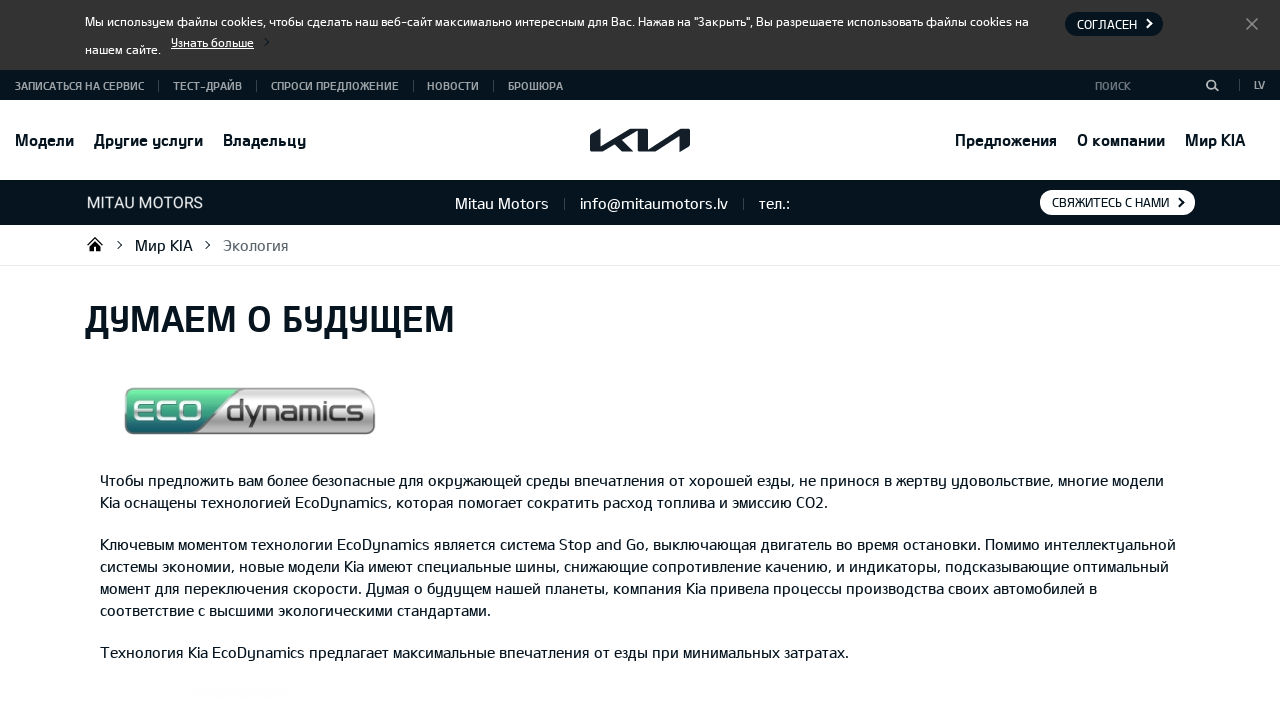

--- FILE ---
content_type: text/html; charset=UTF-8
request_url: https://www.kiamitau.lv/ru/mir-kia/jekologija
body_size: 6445
content:
<!DOCTYPE html>
<html  lang="ru" class="no-touch is-preload ">
<head>

    
    
    <title>Mitau Motors / Экология</title>

    <meta charset="utf-8" />
    <meta name="viewport" content="width=device-width, initial-scale=1, shrink-to-fit=no" />

    <meta name="Keywords" content="" />
    <meta name="Description" content="" />
    
    <base href="https://www.kiamitau.lv/" />

     <!-- site const -->
    <script>
        var siteLanguage = 'RU',
            siteLocale = 'lv',
            siteContent = '277',
            sitePath = 'https://www.kiamitau.lv/',
            selfUrl = '/ru/mir-kia/jekologija',
            brandFilesDirectory = 'webfront_kia_newvi';
    </script>
    <!-- /site const -->

    <!-- jquery(3.4.1) + jquery-ui(1.12.1) + bootstrap(4.4.1) popper(1.16.1) + threesixty(temporary) + dpackage(temporary) -->
    <script src="https://www.kiamitau.lv/assets/webfront_kia_newvi/js/vendor.min.js"></script>

    <link href="https://www.kiamitau.lv/assets/webfront_kia_newvi/css/styles.min.css?v=3.0" rel="stylesheet" />

    <link rel="apple-touch-icon" sizes="180x180" href="https://www.kiamitau.lv/assets/webfront_kia_newvi/favicon/apple-touch-icon.png">
    <link rel="icon" type="image/png" sizes="32x32" href="https://www.kiamitau.lv/assets/webfront_kia_newvi/favicon/favicon-32x32.png">
    <link rel="icon" type="image/png" sizes="16x16" href="https://www.kiamitau.lv/assets/webfront_kia_newvi/favicon/favicon-16x16.png">
    <link rel="manifest" href="https://www.kiamitau.lv/assets/webfront_kia_newvi/favicon/site.webmanifest">
    <link rel="mask-icon" href="https://www.kiamitau.lv/assets/webfront_kia_newvi/favicon/safari-pinned-tab.svg" color="#5bbad5">
    <meta name="msapplication-TileColor" content="#ffffff">
    <meta name="theme-color" content="#ffffff">
    <link rel="shortcut icon" href="https://www.kiamitau.lv/assets/webfront_kia_newvi/favicon/favicon.ico">

    <link rel="canonical" href="/ru/mir-kia/jekologija" />

    
    
</head>
<body>

    
    
<script>
  (function(i,s,o,g,r,a,m){i['GoogleAnalyticsObject']=r;i[r]=i[r]||function(){
  (i[r].q=i[r].q||[]).push(arguments)},i[r].l=1*new Date();a=s.createElement(o),
  m=s.getElementsByTagName(o)[0];a.async=1;a.src=g;m.parentNode.insertBefore(a,m)
  })(window,document,'script','https://www.google-analytics.com/analytics.js','ga');

  ga('create', 'UA-51664471-2', 'auto');
  ga('send', 'pageview');

</script>


<!-- Global site tag (gtag.js) - Google Analytics -->
<script async src="https://www.googletagmanager.com/gtag/js?id=UA-108249806-10"></script>
<script>
  window.dataLayer = window.dataLayer || [];
  function gtag(){dataLayer.push(arguments);}
  gtag('js', new Date());

  gtag('config', 'UA-108249806-10');
</script>
    



    <!--main-wrapper-->
    <div id="mainWrapper" class="main-wrapper">

        <span id="formmodule"></span>

<!--c-navbar-->
<nav class="c-navbar c-navbar--topline">

    <!--c-navbar__header-->
    <div class="c-navbar__header">

        <!--l-container-->
        <div class="l-container container">

            <a class="c-navbar__brand" href="http://www.kia.lv" title="KIA" target="_blank">
                <svg viewBox="0 0 100 25" width="100" height="25">
    <title>KIA</title>
    <path fill="currentColor" fill-rule="nonzero" d="M58.02 21.83c0 .19.06.3.17.3.09-.01.17-.05.24-.1L89.6 1.8a3 3 0 011.8-.54h6.85c1.05 0 1.76.7 1.76 1.75v13.08c0 1.58-.35 2.5-1.75 3.34l-8.31 5a.57.57 0 01-.28.1c-.1 0-.2-.08-.2-.37V8.9c0-.18-.05-.3-.17-.3a.47.47 0 00-.24.1L66.28 23.5c-.52.35-1.13.54-1.75.53h-15.1c-1.06 0-1.76-.7-1.76-1.76V3.42c0-.14-.06-.27-.18-.27a.49.49 0 00-.24.1l-15.03 9.02c-.15.1-.19.17-.19.24 0 .06.03.12.13.23L42.9 23.47c.14.14.24.25.24.37 0 .1-.16.18-.35.18h-9.7c-.76 0-1.35-.11-1.76-.52L24.82 17a.28.28 0 00-.2-.1.43.43 0 00-.2.06L13.54 23.5c-.66.4-1.11.51-1.76.51H1.77C.7 24.02 0 23.31 0 22.26V9.43c0-1.59.35-2.5 1.76-3.34l8.36-5.02a.43.43 0 01.22-.07c.13 0 .2.13.2.42V18.6c0 .18.04.26.17.26a.6.6 0 00.25-.1L39.2 1.77c.54-.37 1.2-.55 1.86-.52h15.2c1.05 0 1.76.7 1.76 1.75l-.01 18.83z"/>
</svg>
            </a>

            <button id="navToggler" class="c-navbar__toggler" type="button">
                <span class="c-navbar__toggler-text">Меню</span>
            </button>

        </div>
        <!--/l-container-->

    </div>
    <!--/c-navbar__header-->

    <!--c-navbar__collapse-->
    <div class="c-navbar__collapse">

        <!--l-container-->
        <div class="l-container container" id="navContainer">

            <!--c-navbar__nav-->
            <ul id="navbar" class="c-navbar__nav c-nav">
                
    <li
        class="
            c-nav__item
            
            
        "
    >
        <a
            class="
                c-nav__link
                
                
                
            "
            
            
            
            href="/ru/models"
        >
            Модели
        </a>

        
        <!--
        
        -->

        

    </li>

    <li
        class="
            c-nav__item
            c-dropdown
            
        "
    >
        <a
            class="
                c-nav__link
                c-dropdown__toggle
                
                
            "
            
            data-toggle="dropdown"
            
            href="/ru/dealers"
        >
            Другие услуги
        </a>

        
        <!--
        
        -->

        
        <div class="c-dropdown__menu dropdown-menu">
            
            
                <a class="c-dropdown__item " href="/ru/drugie-uslugi/avtomobili-na-sklade" >
                    Автомобили на складе
                </a>
                
            
            
            
                <a class="c-dropdown__item " href="/ru/dilery/poderzhannye-mashiny" >
                    Подержанные автомобили
                </a>
                
            
            
            
                <a class="c-dropdown__item " href="/ru/drugie-uslugi/ctrahovanie" >
                    Cтрахование
                </a>
                
            
            
        </div>
        

    </li>

    <li
        class="
            c-nav__item
            c-dropdown
            
        "
    >
        <a
            class="
                c-nav__link
                c-dropdown__toggle
                
                
            "
            
            data-toggle="dropdown"
            
            href="/ru/guarantee"
        >
            Владельцу
        </a>

        
        <!--
        
        -->

        
        <div class="c-dropdown__menu dropdown-menu">
            
            
                <a class="c-dropdown__item " href="/ru/guarantee/garantii" >
                    7-летняя гарантия
                </a>
                
            
            
            
                <a class="c-dropdown__item " href="/ru/guarantee/terms" >
                    Условия гарантии
                </a>
                
            
            
            
                <a class="c-dropdown__item " href="/ru/guarantee/maintenance" >
                    График обслуживания
                </a>
                
            
            
            
                <a class="c-dropdown__item " href="/ru/guarantee/flc" >
                    Family-like Care
                </a>
                
            
            
            
                <a class="c-dropdown__item " href="/ru/guarantee/handling" >
                    Утилизация
                </a>
                
            
            
            
                <a class="c-dropdown__item " href="/ru/guarantee/autoabi" >
                    24h Круглосуточный сервис
                </a>
                
            
            
            
                <a class="c-dropdown__item " href="/ru/guarantee/map_update" >
                    Навигационная система
                </a>
                
            
            
            
                <a class="c-dropdown__item " href="/ru/guarantee/q" >
                    Вопросы
                </a>
                
            
            
            
                <a class="c-dropdown__item " href="/ru/vladelcu/rukovodstva" >
                    Руководства
                </a>
                
            
            
            
                <a class="c-dropdown__item " href="/ru/vladelcu/uvo-connect" >
                    UVO Connect
                </a>
                
            
            
        </div>
        

    </li>

    <li
        class="
            c-nav__item
            
            
        "
    >
        <a
            class="
                c-nav__link
                
                
                
            "
            
            
            
            href="/ru/offers"
        >
            Предложения
        </a>

        
        <!--
        
        -->

        

    </li>

    <li
        class="
            c-nav__item
            c-dropdown
            
        "
    >
        <a
            class="
                c-nav__link
                c-dropdown__toggle
                
                
            "
            
            data-toggle="dropdown"
            
            href="/ru/about"
        >
            О компании
        </a>

        
        <!--
        
        -->

        
        <div class="c-dropdown__menu dropdown-menu">
            
            
                <a class="c-dropdown__item " href="/ru/kontakt" >
                    Контакты
                </a>
                
            
            
            
                <a class="c-dropdown__item " href="/ru/contact-with-kia" >
                    Свяжитесь с нами
                </a>
                
            
            
            
                <a class="c-dropdown__item " href="/ru/o-kompanii/movement-that-inspires" target="blank">
                    Movement that inspires
                </a>
                
            
            
        </div>
        

    </li>

    <li
        class="
            c-nav__item
            c-dropdown
            
        "
    >
        <a
            class="
                c-nav__link
                c-dropdown__toggle
                
                is-active
            "
            
            data-toggle="dropdown"
            
            href="/ru/mir-kia"
        >
             Мир KIA
        </a>

        
        <!--
        
        -->

        
        <div class="c-dropdown__menu dropdown-menu">
            
            
                <a class="c-dropdown__item " href="/ru/about/kiamotors" >
                    Kia Motors
                </a>
                
            
            
            
                <a class="c-dropdown__item is-active" href="/ru/mir-kia/jekologija" >
                    Экология
                </a>
                
            
            
            
                <a class="c-dropdown__item " href="/ru/about/identity" >
                    Корпоративный идентитет
                </a>
                
            
            
        </div>
        

    </li>
            </ul>
            <!--/c-navbar__nav-->

        </div>
        <!--/l-container-->

        <!--c-navbar__top-->
        <div class="c-navbar__top">

            <!--l-container-->
            <div class="l-container container">

                <ul class="c-links">
                    
                    
                    <li class="c-links__item">
                        <a class="c-links__link" href="/ru/zapisatsja-na-obsluzhivanie">Записаться на сервис</a>
                    </li>
                    
                    
                    
                    <li class="c-links__item">
                        <a class="c-links__link" href="/ru/dealers/test-drive">Тест-драйв</a>
                    </li>
                    
                    
                    
                    <li class="c-links__item">
                        <a class="c-links__link" href="/ru/otpravit-zapros">Спроси предложение</a>
                    </li>
                    
                    
                    
                    <li class="c-links__item">
                        <a class="c-links__link" href="/ru/news">Новости</a>
                    </li>
                    
                    <li class="c-links__item">
                        <a class="c-links__link" href="/ru/brochures">Брошюра</a>
                    </li>
                    
                    
                </ul>

                <ul class="c-links">
                    <li class="c-links__item">
                        <form class="c-search-form c-search-form--navbar" id="search-from" action="https://www.kiamitau.lv/" method="GET">
                            <input class="c-search-form__hidden" name="language" value="RU">
                            <span class="c-search-form__field">
                                <input class="c-search-form__input form-control" name="search_query" placeholder="Поиск" type="text">
                            </span>
                            <span class="c-search-form__btn">
                                <button class="btn" type="submit" aria-label="Поиск">
                                    <svg class="c-search-form__ico" viewBox="0 0 12.69 11.56" width="16" height="16">
                                        <path fill="currentColor" fill-rule="evenodd" d="M12.68 10.35L9.5 7.39a4.8 4.8 0 00.68-2.43 5.09 5.09 0 00-10.17 0A5.03 5.03 0 005.1 9.91 5.12 5.12 0 008.4 8.7l3.08 2.87zM5.1 8.22a3.27 3.27 0 113.35-3.26A3.31 3.31 0 015.1 8.22z"/>
                                    </svg>
                                </button>
                            </span>
                        </form>
                    </li>
                    <li class="c-links__item">
                        
<p class="c-langswitch">
    
    <a class="c-langswitch__link" href="https://www.kiamitau.lv/lv">LV</a>
    
</p>
                    </li>
                </ul>

            </div>
            <!--/l-container-->

        </div>
        <!--/c-navbar__top-->

    </div>
    <!--/c-navbar__collapse-->

</nav>
<!--/c-navbar-->


<!--c-dealer-panel-->
<div class="c-dealer-panel">

    <!--l-container-->
    <div class="l-container container">
        
        <a class="c-dealer-panel__logo" href="*output|site_logo_url*">
            <img srcset="https://www.kiamitau.lv/static/120x/upload/mitau.png 1x, https://www.kiamitau.lv/static/239x/upload/mitau.png 2x" src="https://www.kiamitau.lv/static/120x/upload/mitau.png" alt="Mitau Motors">
        </a>

        <div class="c-dealer-panel__info c-dropdown">
            <button class="c-dropdown__toggle" data-toggle="dropdown"></button>
            <p class="c-dropdown__menu dropdown-menu">
                <span class="c-dropdown__item"> Mitau Motors</span>
                <span class="c-dropdown__item"> info@mitaumotors.lv</span>
                <span class="c-dropdown__item"> тел.: </span>
            </p>
        </div>


        
            <p class="c-dealer-panel__btn">
                <a class="btn btn-sm btn-light" href="/ru/kontakt">Свяжитесь с нами</a>
            </p>
        
    </div>
    <!--/l-container-->

</div>
<!--/c-dealer-panel-->


<!--c-breadcrumb-panel-->
<div class="c-breadcrumb-panel">

    <!--l-container-->
    <div class="l-container container">

        <!--c-breadcrumb-->
        <ol class="c-breadcrumb">
            <li class="c-breadcrumb__item breadcrumb-item"><a class="c-breadcrumb__link" href="/ru">Mitau Motors</a></li><li class="c-breadcrumb__item breadcrumb-item"><a class="c-breadcrumb__link" href="/ru/mir-kia">Мир KIA</a></li><li class="c-breadcrumb__item is-active breadcrumb-item active"><a class="c-breadcrumb__link" href="/ru/mir-kia/jekologija">Экология</a></li>        </ol>
        <!--/c-breadcrumb-->

    </div>
    <!--/l-container-->

</div>
<!--/c-breadcrumb-panel-->

<!--main-content-->
<main class="main-content">

    <!--container-->
    <div class="container" >

        <div class="page-header">
            <h1 class="page-title h3">Думаем о будущем</h1>
        </div>

        <div class="content-data " >
            <div class = "all" style = "background-color: white; padding: 15px">
                <p><img alt="" src="/upload/84-image-325.jpg" style="width: 300px; height: 75px;" /></p>

<p>Чтобы предложить вам более безопасные для окружающей среды впечатления от хорошей езды, не принося в жертву удовольствие, многие модели Kia оснащены технологией EcoDynamics, которая помогает сократить расход топлива и эмиссию CO2.</p>

<p>Ключевым моментом технологии EcoDynamics является система Stop and Go, выключающая двигатель во время остановки. Помимо интеллектуальной системы экономии, новые модели Kia имеют специальные шины, снижающие сопротивление качению, и индикаторы, подсказывающие оптимальный момент для переключения скорости. Думая о будущем нашей планеты, компания Kia привела процессы производства своих автомобилей в соответствие с высшими экологическими стандартами. </p>

<p>Технология Kia EcoDynamics предлагает максимальные впечатления от езды при минимальных затратах.</p>

<p><img alt="" src="/upload/80-image-253.jpg" style="width: 510px; height: 600px;" /></p>            </div>
        </div>

    </div>
    <!--/container-->

</main>
<!--/main-content-->

            <!--c-footer-->
        <footer class="c-footer">

            <!--c-footer__body-->
            <div class="c-footer__body">

                <!--l-container-->
                <div class="l-container container">

                    <a class="c-footer__brand" title="KIA. The Power to Surprise" href="https://www.kiamitau.lv/ru">
                        <svg viewBox="0 0 100 25" width="100" height="25">
    <title>KIA</title>
    <path fill="currentColor" fill-rule="nonzero" d="M58.02 21.83c0 .19.06.3.17.3.09-.01.17-.05.24-.1L89.6 1.8a3 3 0 011.8-.54h6.85c1.05 0 1.76.7 1.76 1.75v13.08c0 1.58-.35 2.5-1.75 3.34l-8.31 5a.57.57 0 01-.28.1c-.1 0-.2-.08-.2-.37V8.9c0-.18-.05-.3-.17-.3a.47.47 0 00-.24.1L66.28 23.5c-.52.35-1.13.54-1.75.53h-15.1c-1.06 0-1.76-.7-1.76-1.76V3.42c0-.14-.06-.27-.18-.27a.49.49 0 00-.24.1l-15.03 9.02c-.15.1-.19.17-.19.24 0 .06.03.12.13.23L42.9 23.47c.14.14.24.25.24.37 0 .1-.16.18-.35.18h-9.7c-.76 0-1.35-.11-1.76-.52L24.82 17a.28.28 0 00-.2-.1.43.43 0 00-.2.06L13.54 23.5c-.66.4-1.11.51-1.76.51H1.77C.7 24.02 0 23.31 0 22.26V9.43c0-1.59.35-2.5 1.76-3.34l8.36-5.02a.43.43 0 01.22-.07c.13 0 .2.13.2.42V18.6c0 .18.04.26.17.26a.6.6 0 00.25-.1L39.2 1.77c.54-.37 1.2-.55 1.86-.52h15.2c1.05 0 1.76.7 1.76 1.75l-.01 18.83z"/>
</svg>
                    </a>

                    <div class="c-footer__nav c-nav">
                        
    <div class="c-nav__dropdown c-dropdown">
        <button class="c-dropdown__toggle" data-toggle="dropdown" type="button">Модели</button>

        

        

    </div>

    <div class="c-nav__dropdown c-dropdown">
        <button class="c-dropdown__toggle" data-toggle="dropdown" type="button">Другие услуги</button>

        

        
            <ul class="c-dropdown__menu dropdown-menu">
                
                    <li class="c-dropdown__item">
                        <a class="c-dropdown__link" href="/ru/drugie-uslugi/avtomobili-na-sklade">Автомобили на складе</a>
                    </li>
                
                    <li class="c-dropdown__item">
                        <a class="c-dropdown__link" href="/ru/dilery/poderzhannye-mashiny">Подержанные автомобили</a>
                    </li>
                
                    <li class="c-dropdown__item">
                        <a class="c-dropdown__link" href="/ru/drugie-uslugi/ctrahovanie">Cтрахование</a>
                    </li>
                
            </ul>
        

    </div>

    <div class="c-nav__dropdown c-dropdown">
        <button class="c-dropdown__toggle" data-toggle="dropdown" type="button">Владельцу</button>

        

        
            <ul class="c-dropdown__menu dropdown-menu">
                
                    <li class="c-dropdown__item">
                        <a class="c-dropdown__link" href="/ru/guarantee/garantii">7-летняя гарантия</a>
                    </li>
                
                    <li class="c-dropdown__item">
                        <a class="c-dropdown__link" href="/ru/guarantee/terms">Условия гарантии</a>
                    </li>
                
                    <li class="c-dropdown__item">
                        <a class="c-dropdown__link" href="/ru/guarantee/maintenance">График обслуживания</a>
                    </li>
                
                    <li class="c-dropdown__item">
                        <a class="c-dropdown__link" href="/ru/guarantee/flc">Family-like Care</a>
                    </li>
                
                    <li class="c-dropdown__item">
                        <a class="c-dropdown__link" href="/ru/guarantee/handling">Утилизация</a>
                    </li>
                
                    <li class="c-dropdown__item">
                        <a class="c-dropdown__link" href="/ru/guarantee/autoabi">24h Круглосуточный сервис</a>
                    </li>
                
                    <li class="c-dropdown__item">
                        <a class="c-dropdown__link" href="/ru/guarantee/map_update">Навигационная система</a>
                    </li>
                
                    <li class="c-dropdown__item">
                        <a class="c-dropdown__link" href="/ru/guarantee/q">Вопросы</a>
                    </li>
                
                    <li class="c-dropdown__item">
                        <a class="c-dropdown__link" href="/ru/vladelcu/rukovodstva">Руководства</a>
                    </li>
                
                    <li class="c-dropdown__item">
                        <a class="c-dropdown__link" href="/ru/vladelcu/uvo-connect">UVO Connect</a>
                    </li>
                
            </ul>
        

    </div>

    <div class="c-nav__dropdown c-dropdown">
        <button class="c-dropdown__toggle" data-toggle="dropdown" type="button">Предложения</button>

        

        

    </div>

    <div class="c-nav__dropdown c-dropdown">
        <button class="c-dropdown__toggle" data-toggle="dropdown" type="button">О компании</button>

        

        
            <ul class="c-dropdown__menu dropdown-menu">
                
                    <li class="c-dropdown__item">
                        <a class="c-dropdown__link" href="/ru/kontakt">Контакты</a>
                    </li>
                
                    <li class="c-dropdown__item">
                        <a class="c-dropdown__link" href="/ru/contact-with-kia">Свяжитесь с нами</a>
                    </li>
                
                    <li class="c-dropdown__item">
                        <a class="c-dropdown__link" href="/ru/o-kompanii/movement-that-inspires">Movement that inspires</a>
                    </li>
                
            </ul>
        

    </div>

    <div class="c-nav__dropdown c-dropdown">
        <button class="c-dropdown__toggle" data-toggle="dropdown" type="button"> Мир KIA</button>

        

        
            <ul class="c-dropdown__menu dropdown-menu">
                
                    <li class="c-dropdown__item">
                        <a class="c-dropdown__link" href="/ru/about/kiamotors">Kia Motors</a>
                    </li>
                
                    <li class="c-dropdown__item">
                        <a class="c-dropdown__link" href="/ru/mir-kia/jekologija">Экология</a>
                    </li>
                
                    <li class="c-dropdown__item">
                        <a class="c-dropdown__link" href="/ru/about/identity">Корпоративный идентитет</a>
                    </li>
                
            </ul>
        

    </div>


<script>
    var footerLinks = document.querySelectorAll('.c-footer__nav .c-nav__dropdown');
    for (var i = 0; i < footerLinks.length; i++) {
        if (!footerLinks[i].querySelector('.c-dropdown__menu')) footerLinks[i].remove();
    }
</script>                    </div>

                    <div class="c-footer__links">

                        <p class="c-social" >
                            
    
        <a class="c-social__link fab fa-facebook" title="Facebook" href="https://www.facebook.com/mitaumotors" target="_blank">Facebook</a>
    
        <a class="c-social__link fab fa-youtube" title="Youtube" href="https://www.youtube.com/user/kiaeesti" target="_blank">Youtube</a>
    
                        </p>

                        <ul class="c-links">
                            
                            <li class="c-links__item">
                                <a class="c-links__link" href="http://www.kia.lv" target="_blank">KIA AUTO</a>
                            </li>
                            <li class="c-links__item">
                                <a class="c-links__link" href="http://www.mitaumotors.lv/" target="_blank">SIA Mitau Motors</a>
                            </li>
                            
                            <li class="c-links__item">
                                <a class="c-links__link" href="/ru/o-kompanii/obratnaja-svjaz">Обратная связь</a>
                            </li>
                            
                            

                            
                            
                            
                                <li class="c-links__item">
                                    <a class="c-links__link" href="https://worldwide.kia.com/int/sustainability">По всему миру</a>
                                </li>
                            
                        </ul>

                    </div>

                </div>
                <!--/l-container-->

            </div>
            <!--/c-footer__body-->

            <!--c-footer__logos-->
            <div class="c-footer__logos">

                <!--l-container-->
                <div class="l-container container">

                    
                </div>
                <!--/l-container-->

            </div>
            <!--/c-footer__logos-->

            <!--c-footer__copy-->
            <div class="c-footer__copy">

                <!--l-container-->
                <div class="l-container container">

                    <!--c-breadcrumb-->
                    <ol class="c-breadcrumb">
                        <li class="c-breadcrumb__item breadcrumb-item"><a class="c-breadcrumb__link" href="/ru">Mitau Motors</a></li><li class="c-breadcrumb__item breadcrumb-item"><a class="c-breadcrumb__link" href="/ru/mir-kia">Мир KIA</a></li><li class="c-breadcrumb__item is-active breadcrumb-item active"><a class="c-breadcrumb__link" href="/ru/mir-kia/jekologija">Экология</a></li>                    </ol>
                    <!--/c-breadcrumb-->

                    <ul class="c-links">
                                                <li class="c-links__item">
                            <span class="c-links__link">2018 KIA Dealer Europe - all rights reserved.</span>
                        </li>
                    </ul>

                    <ul class="c-links c-links--finance">
                        
    <li class="c-links__item">
        <a class="c-links__link" href="https://cdn.modera.org/original/i/kia-baltic/Finance_docs/20251111_Andmemruse_teavitus_EE_RU.pdf" target="_blank">УВЕДОМЛЕНИЕ ПО РЕГЛАМЕНТУ О ДАННЫХ "KIA CONNECT "</a>
    </li>

    <li class="c-links__item">
        <a class="c-links__link" href="https://cdn.modera.org/original/i/kia-baltic/Finance_docs/LV.7Y150Main_ver10.2025.pdf" target="_blank">ГАРАНТИЯ И ТЕХНИЧЕСКОЕ ОБСЛУЖИВАНИЕ</a>
    </li>
                    </ul>

                </div>
                <!--/l-container-->

            </div>
            <!--/c-footer__copy-->

        </footer>
        <!--/c-footer-->

</div>
<!--/main-wrapper-->

<p id="fullScreenPanel" class="full-screen-panel">
    <a class="link fa fa-search-minus disabled" href="#" data-zoom="decrease">Увеличить-</a>
    <a class="link fa fa-search-plus" href="#" data-zoom="increase">Увеличить+</a>
    <a class="link fa fa-download" href="#">Скачать</a>
    <a class="link fa fa-times" href="#" data-zoom="windowed">Выйти из полноэкранного режима</a>
</p>

<script src="https://www.kiamitau.lv/assets/webfront_kia_newvi/js/scripts.min.js"></script>


    <script>
        
            ePrivacyMessage.link = '/ru/gdpr';
        
        
            ePrivacyMessage.link = "#";
        
        ePrivacyMessage.linkText = "\u0423\u0437\u043d\u0430\u0442\u044c \u0431\u043e\u043b\u044c\u0448\u0435";
        ePrivacyMessage.titleText = "\u041a\u043e\u043d\u0444\u0438\u0434\u0435\u043d\u0446\u0438\u0430\u043b\u044c\u043d\u043e\u0441\u0442\u044c \u0438 \u0444\u0430\u0439\u043b\u044b cookie";
        ePrivacyMessage.messageText = "\u041c\u044b \u0438\u0441\u043f\u043e\u043b\u044c\u0437\u0443\u0435\u043c \u0444\u0430\u0439\u043b\u044b cookies, \u0447\u0442\u043e\u0431\u044b \u0441\u0434\u0435\u043b\u0430\u0442\u044c \u043d\u0430\u0448 \u0432\u0435\u0431-\u0441\u0430\u0439\u0442 \u043c\u0430\u043a\u0441\u0438\u043c\u0430\u043b\u044c\u043d\u043e \u0438\u043d\u0442\u0435\u0440\u0435\u0441\u043d\u044b\u043c \u0434\u043b\u044f \u0412\u0430\u0441. \u041d\u0430\u0436\u0430\u0432 \u043d\u0430 \"\u0417\u0430\u043a\u0440\u044b\u0442\u044c\", \u0412\u044b \u0440\u0430\u0437\u0440\u0435\u0448\u0430\u0435\u0442\u0435 \u0438\u0441\u043f\u043e\u043b\u044c\u0437\u043e\u0432\u0430\u0442\u044c \u0444\u0430\u0439\u043b\u044b cookies \u043d\u0430 \u043d\u0430\u0448\u0435\u043c \u0441\u0430\u0439\u0442\u0435.";
        ePrivacyMessage.closeText = "\u0421\u043e\u0433\u043b\u0430\u0441\u0435\u043d";
        ePrivacyMessage.agreeText = "\u0421\u043e\u0433\u043b\u0430\u0441\u0435\u043d";
        ePrivacyMessage.validate();
    </script>








    
</body>
</html><!-- webmaster-pro v5.04.0 -->


--- FILE ---
content_type: text/css
request_url: https://www.kiamitau.lv/assets/webfront_kia_newvi/css/styles.min.css?v=3.0
body_size: 101857
content:
/*!
 * Bootstrap v4.2.1 (https://getbootstrap.com/)
 * Copyright 2011-2018 The Bootstrap Authors
 * Copyright 2011-2018 Twitter, Inc.
 * Licensed under MIT (https://github.com/twbs/bootstrap/blob/master/LICENSE)
 */:root{--blue:#007bff;--indigo:#6610f2;--purple:#6f42c1;--pink:#e83e8c;--red:#dc3545;--orange:#fd7e14;--yellow:#ffc107;--green:#28a745;--teal:#20c997;--cyan:#17a2b8;--white:#fff;--gray:#6c757d;--gray-dark:#343a40;--primary:#007bff;--secondary:#6c757d;--success:#28a745;--info:#17a2b8;--warning:#ffc107;--danger:#dc3545;--light:#f8f9fa;--dark:#343a40;--breakpoint-xs:0;--breakpoint-sm:576px;--breakpoint-md:768px;--breakpoint-lg:992px;--breakpoint-xl:1200px;--font-family-sans-serif:-apple-system,BlinkMacSystemFont,"Segoe UI",Roboto,"Helvetica Neue",Arial,"Noto Sans",sans-serif,"Apple Color Emoji","Segoe UI Emoji","Segoe UI Symbol","Noto Color Emoji";--font-family-monospace:SFMono-Regular,Menlo,Monaco,Consolas,"Liberation Mono","Courier New",monospace}*,::after,::before{box-sizing:border-box}html{font-family:sans-serif;line-height:1.15;-webkit-text-size-adjust:100%;-webkit-tap-highlight-color:transparent}article,aside,figcaption,figure,footer,header,hgroup,main,nav,section{display:block}body{margin:0;font-family:-apple-system,BlinkMacSystemFont,"Segoe UI",Roboto,"Helvetica Neue",Arial,"Noto Sans",sans-serif,"Apple Color Emoji","Segoe UI Emoji","Segoe UI Symbol","Noto Color Emoji";font-size:1rem;font-weight:400;line-height:1.5;color:#212529;text-align:left;background-color:#fff}[tabindex="-1"]:focus{outline:0!important}hr{box-sizing:content-box;height:0;overflow:visible}h1,h2,h3,h4,h5,h6{margin-top:0;margin-bottom:.5rem}p{margin-top:0;margin-bottom:1rem}abbr[data-original-title],abbr[title]{text-decoration:underline;-webkit-text-decoration:underline dotted;text-decoration:underline dotted;cursor:help;border-bottom:0;text-decoration-skip-ink:none}address{margin-bottom:1rem;font-style:normal;line-height:inherit}dl,ol,ul{margin-top:0;margin-bottom:1rem}ol ol,ol ul,ul ol,ul ul{margin-bottom:0}dt{font-weight:700}dd{margin-bottom:.5rem;margin-left:0}blockquote{margin:0 0 1rem}b,strong{font-weight:bolder}small{font-size:80%}sub,sup{position:relative;font-size:75%;line-height:0;vertical-align:baseline}sub{bottom:-.25em}sup{top:-.5em}a{color:#007bff;text-decoration:none;background-color:transparent}a:hover{color:#0056b3;text-decoration:underline}a:not([href]):not([tabindex]){color:inherit;text-decoration:none}a:not([href]):not([tabindex]):focus,a:not([href]):not([tabindex]):hover{color:inherit;text-decoration:none}a:not([href]):not([tabindex]):focus{outline:0}code,kbd,pre,samp{font-family:SFMono-Regular,Menlo,Monaco,Consolas,"Liberation Mono","Courier New",monospace;font-size:1em}pre{margin-top:0;margin-bottom:1rem;overflow:auto}figure{margin:0 0 1rem}img{vertical-align:middle;border-style:none}svg{overflow:hidden;vertical-align:middle}table{border-collapse:collapse}caption{padding-top:.75rem;padding-bottom:.75rem;color:#6c757d;text-align:left;caption-side:bottom}th{text-align:inherit}label{display:inline-block;margin-bottom:.5rem}button{border-radius:0}button:focus{outline:1px dotted;outline:5px auto -webkit-focus-ring-color}button,input,optgroup,select,textarea{margin:0;font-family:inherit;font-size:inherit;line-height:inherit}button,input{overflow:visible}button,select{text-transform:none}[type=button],[type=reset],[type=submit],button{-webkit-appearance:button}[type=button]::-moz-focus-inner,[type=reset]::-moz-focus-inner,[type=submit]::-moz-focus-inner,button::-moz-focus-inner{padding:0;border-style:none}input[type=checkbox],input[type=radio]{box-sizing:border-box;padding:0}input[type=date],input[type=datetime-local],input[type=month],input[type=time]{-webkit-appearance:listbox}textarea{overflow:auto;resize:vertical}fieldset{min-width:0;padding:0;margin:0;border:0}legend{display:block;width:100%;max-width:100%;padding:0;margin-bottom:.5rem;font-size:1.5rem;line-height:inherit;color:inherit;white-space:normal}progress{vertical-align:baseline}[type=number]::-webkit-inner-spin-button,[type=number]::-webkit-outer-spin-button{height:auto}[type=search]{outline-offset:-2px;-webkit-appearance:none}[type=search]::-webkit-search-decoration{-webkit-appearance:none}::-webkit-file-upload-button{font:inherit;-webkit-appearance:button}output{display:inline-block}summary{display:list-item;cursor:pointer}template{display:none}[hidden]{display:none!important}.h1,.h2,.h3,.h4,.h5,.h6,h1,h2,h3,h4,h5,h6{margin-bottom:.5rem;font-family:inherit;font-weight:500;line-height:1.2;color:inherit}.h1,h1{font-size:2.5rem}.h2,h2{font-size:2rem}.h3,h3{font-size:1.75rem}.h4,h4{font-size:1.5rem}.h5,h5{font-size:1.25rem}.h6,h6{font-size:1rem}.lead{font-size:1.25rem;font-weight:300}.display-1{font-size:6rem;font-weight:300;line-height:1.2}.display-2{font-size:5.5rem;font-weight:300;line-height:1.2}.display-3{font-size:4.5rem;font-weight:300;line-height:1.2}.display-4{font-size:3.5rem;font-weight:300;line-height:1.2}hr{margin-top:1rem;margin-bottom:1rem;border:0;border-top:1px solid rgba(0,0,0,.1)}.small,small{font-size:80%;font-weight:400}.mark,mark{padding:.2em;background-color:#fcf8e3}.list-unstyled{padding-left:0;list-style:none}.list-inline{padding-left:0;list-style:none}.list-inline-item{display:inline-block}.list-inline-item:not(:last-child){margin-right:.5rem}.initialism{font-size:90%;text-transform:uppercase}.blockquote{margin-bottom:1rem;font-size:1.25rem}.blockquote-footer{display:block;font-size:80%;color:#6c757d}.blockquote-footer::before{content:"\2014\00A0"}.img-fluid{max-width:100%;height:auto}.img-thumbnail{padding:.25rem;background-color:#fff;border:1px solid #dee2e6;border-radius:.25rem;max-width:100%;height:auto}.figure{display:inline-block}.figure-img{margin-bottom:.5rem;line-height:1}.figure-caption{font-size:90%;color:#6c757d}code{font-size:87.5%;color:#e83e8c;word-break:break-word}a>code{color:inherit}kbd{padding:.2rem .4rem;font-size:87.5%;color:#fff;background-color:#212529;border-radius:.2rem}kbd kbd{padding:0;font-size:100%;font-weight:700}pre{display:block;font-size:87.5%;color:#212529}pre code{font-size:inherit;color:inherit;word-break:normal}.pre-scrollable{max-height:340px;overflow-y:scroll}.container{width:100%;padding-right:15px;padding-left:15px;margin-right:auto;margin-left:auto}@media (min-width:576px){.container{max-width:540px}}@media (min-width:768px){.container{max-width:720px}}@media (min-width:992px){.container{max-width:960px}}@media (min-width:1200px){.container{max-width:1140px}}.container-fluid{width:100%;padding-right:15px;padding-left:15px;margin-right:auto;margin-left:auto}.row{display:-ms-flexbox;display:flex;-ms-flex-wrap:wrap;flex-wrap:wrap;margin-right:-15px;margin-left:-15px}.no-gutters{margin-right:0;margin-left:0}.no-gutters>.col,.no-gutters>[class*=col-]{padding-right:0;padding-left:0}.col,.col-1,.col-10,.col-11,.col-12,.col-2,.col-3,.col-4,.col-5,.col-6,.col-7,.col-8,.col-9,.col-auto,.col-lg,.col-lg-1,.col-lg-10,.col-lg-11,.col-lg-12,.col-lg-2,.col-lg-3,.col-lg-4,.col-lg-5,.col-lg-6,.col-lg-7,.col-lg-8,.col-lg-9,.col-lg-auto,.col-md,.col-md-1,.col-md-10,.col-md-11,.col-md-12,.col-md-2,.col-md-3,.col-md-4,.col-md-5,.col-md-6,.col-md-7,.col-md-8,.col-md-9,.col-md-auto,.col-sm,.col-sm-1,.col-sm-10,.col-sm-11,.col-sm-12,.col-sm-2,.col-sm-3,.col-sm-4,.col-sm-5,.col-sm-6,.col-sm-7,.col-sm-8,.col-sm-9,.col-sm-auto,.col-xl,.col-xl-1,.col-xl-10,.col-xl-11,.col-xl-12,.col-xl-2,.col-xl-3,.col-xl-4,.col-xl-5,.col-xl-6,.col-xl-7,.col-xl-8,.col-xl-9,.col-xl-auto{position:relative;width:100%;padding-right:15px;padding-left:15px}.col{-ms-flex-preferred-size:0;flex-basis:0;-ms-flex-positive:1;flex-grow:1;max-width:100%}.col-auto{-ms-flex:0 0 auto;flex:0 0 auto;width:auto;max-width:100%}.col-1{-ms-flex:0 0 8.333333%;flex:0 0 8.333333%;max-width:8.333333%}.col-2{-ms-flex:0 0 16.666667%;flex:0 0 16.666667%;max-width:16.666667%}.col-3{-ms-flex:0 0 25%;flex:0 0 25%;max-width:25%}.col-4{-ms-flex:0 0 33.333333%;flex:0 0 33.333333%;max-width:33.333333%}.col-5{-ms-flex:0 0 41.666667%;flex:0 0 41.666667%;max-width:41.666667%}.col-6{-ms-flex:0 0 50%;flex:0 0 50%;max-width:50%}.col-7{-ms-flex:0 0 58.333333%;flex:0 0 58.333333%;max-width:58.333333%}.col-8{-ms-flex:0 0 66.666667%;flex:0 0 66.666667%;max-width:66.666667%}.col-9{-ms-flex:0 0 75%;flex:0 0 75%;max-width:75%}.col-10{-ms-flex:0 0 83.333333%;flex:0 0 83.333333%;max-width:83.333333%}.col-11{-ms-flex:0 0 91.666667%;flex:0 0 91.666667%;max-width:91.666667%}.col-12{-ms-flex:0 0 100%;flex:0 0 100%;max-width:100%}.order-first{-ms-flex-order:-1;order:-1}.order-last{-ms-flex-order:13;order:13}.order-0{-ms-flex-order:0;order:0}.order-1{-ms-flex-order:1;order:1}.order-2{-ms-flex-order:2;order:2}.order-3{-ms-flex-order:3;order:3}.order-4{-ms-flex-order:4;order:4}.order-5{-ms-flex-order:5;order:5}.order-6{-ms-flex-order:6;order:6}.order-7{-ms-flex-order:7;order:7}.order-8{-ms-flex-order:8;order:8}.order-9{-ms-flex-order:9;order:9}.order-10{-ms-flex-order:10;order:10}.order-11{-ms-flex-order:11;order:11}.order-12{-ms-flex-order:12;order:12}.offset-1{margin-left:8.333333%}.offset-2{margin-left:16.666667%}.offset-3{margin-left:25%}.offset-4{margin-left:33.333333%}.offset-5{margin-left:41.666667%}.offset-6{margin-left:50%}.offset-7{margin-left:58.333333%}.offset-8{margin-left:66.666667%}.offset-9{margin-left:75%}.offset-10{margin-left:83.333333%}.offset-11{margin-left:91.666667%}@media (min-width:576px){.col-sm{-ms-flex-preferred-size:0;flex-basis:0;-ms-flex-positive:1;flex-grow:1;max-width:100%}.col-sm-auto{-ms-flex:0 0 auto;flex:0 0 auto;width:auto;max-width:100%}.col-sm-1{-ms-flex:0 0 8.333333%;flex:0 0 8.333333%;max-width:8.333333%}.col-sm-2{-ms-flex:0 0 16.666667%;flex:0 0 16.666667%;max-width:16.666667%}.col-sm-3{-ms-flex:0 0 25%;flex:0 0 25%;max-width:25%}.col-sm-4{-ms-flex:0 0 33.333333%;flex:0 0 33.333333%;max-width:33.333333%}.col-sm-5{-ms-flex:0 0 41.666667%;flex:0 0 41.666667%;max-width:41.666667%}.col-sm-6{-ms-flex:0 0 50%;flex:0 0 50%;max-width:50%}.col-sm-7{-ms-flex:0 0 58.333333%;flex:0 0 58.333333%;max-width:58.333333%}.col-sm-8{-ms-flex:0 0 66.666667%;flex:0 0 66.666667%;max-width:66.666667%}.col-sm-9{-ms-flex:0 0 75%;flex:0 0 75%;max-width:75%}.col-sm-10{-ms-flex:0 0 83.333333%;flex:0 0 83.333333%;max-width:83.333333%}.col-sm-11{-ms-flex:0 0 91.666667%;flex:0 0 91.666667%;max-width:91.666667%}.col-sm-12{-ms-flex:0 0 100%;flex:0 0 100%;max-width:100%}.order-sm-first{-ms-flex-order:-1;order:-1}.order-sm-last{-ms-flex-order:13;order:13}.order-sm-0{-ms-flex-order:0;order:0}.order-sm-1{-ms-flex-order:1;order:1}.order-sm-2{-ms-flex-order:2;order:2}.order-sm-3{-ms-flex-order:3;order:3}.order-sm-4{-ms-flex-order:4;order:4}.order-sm-5{-ms-flex-order:5;order:5}.order-sm-6{-ms-flex-order:6;order:6}.order-sm-7{-ms-flex-order:7;order:7}.order-sm-8{-ms-flex-order:8;order:8}.order-sm-9{-ms-flex-order:9;order:9}.order-sm-10{-ms-flex-order:10;order:10}.order-sm-11{-ms-flex-order:11;order:11}.order-sm-12{-ms-flex-order:12;order:12}.offset-sm-0{margin-left:0}.offset-sm-1{margin-left:8.333333%}.offset-sm-2{margin-left:16.666667%}.offset-sm-3{margin-left:25%}.offset-sm-4{margin-left:33.333333%}.offset-sm-5{margin-left:41.666667%}.offset-sm-6{margin-left:50%}.offset-sm-7{margin-left:58.333333%}.offset-sm-8{margin-left:66.666667%}.offset-sm-9{margin-left:75%}.offset-sm-10{margin-left:83.333333%}.offset-sm-11{margin-left:91.666667%}}@media (min-width:768px){.col-md{-ms-flex-preferred-size:0;flex-basis:0;-ms-flex-positive:1;flex-grow:1;max-width:100%}.col-md-auto{-ms-flex:0 0 auto;flex:0 0 auto;width:auto;max-width:100%}.col-md-1{-ms-flex:0 0 8.333333%;flex:0 0 8.333333%;max-width:8.333333%}.col-md-2{-ms-flex:0 0 16.666667%;flex:0 0 16.666667%;max-width:16.666667%}.col-md-3{-ms-flex:0 0 25%;flex:0 0 25%;max-width:25%}.col-md-4{-ms-flex:0 0 33.333333%;flex:0 0 33.333333%;max-width:33.333333%}.col-md-5{-ms-flex:0 0 41.666667%;flex:0 0 41.666667%;max-width:41.666667%}.col-md-6{-ms-flex:0 0 50%;flex:0 0 50%;max-width:50%}.col-md-7{-ms-flex:0 0 58.333333%;flex:0 0 58.333333%;max-width:58.333333%}.col-md-8{-ms-flex:0 0 66.666667%;flex:0 0 66.666667%;max-width:66.666667%}.col-md-9{-ms-flex:0 0 75%;flex:0 0 75%;max-width:75%}.col-md-10{-ms-flex:0 0 83.333333%;flex:0 0 83.333333%;max-width:83.333333%}.col-md-11{-ms-flex:0 0 91.666667%;flex:0 0 91.666667%;max-width:91.666667%}.col-md-12{-ms-flex:0 0 100%;flex:0 0 100%;max-width:100%}.order-md-first{-ms-flex-order:-1;order:-1}.order-md-last{-ms-flex-order:13;order:13}.order-md-0{-ms-flex-order:0;order:0}.order-md-1{-ms-flex-order:1;order:1}.order-md-2{-ms-flex-order:2;order:2}.order-md-3{-ms-flex-order:3;order:3}.order-md-4{-ms-flex-order:4;order:4}.order-md-5{-ms-flex-order:5;order:5}.order-md-6{-ms-flex-order:6;order:6}.order-md-7{-ms-flex-order:7;order:7}.order-md-8{-ms-flex-order:8;order:8}.order-md-9{-ms-flex-order:9;order:9}.order-md-10{-ms-flex-order:10;order:10}.order-md-11{-ms-flex-order:11;order:11}.order-md-12{-ms-flex-order:12;order:12}.offset-md-0{margin-left:0}.offset-md-1{margin-left:8.333333%}.offset-md-2{margin-left:16.666667%}.offset-md-3{margin-left:25%}.offset-md-4{margin-left:33.333333%}.offset-md-5{margin-left:41.666667%}.offset-md-6{margin-left:50%}.offset-md-7{margin-left:58.333333%}.offset-md-8{margin-left:66.666667%}.offset-md-9{margin-left:75%}.offset-md-10{margin-left:83.333333%}.offset-md-11{margin-left:91.666667%}}@media (min-width:992px){.col-lg{-ms-flex-preferred-size:0;flex-basis:0;-ms-flex-positive:1;flex-grow:1;max-width:100%}.col-lg-auto{-ms-flex:0 0 auto;flex:0 0 auto;width:auto;max-width:100%}.col-lg-1{-ms-flex:0 0 8.333333%;flex:0 0 8.333333%;max-width:8.333333%}.col-lg-2{-ms-flex:0 0 16.666667%;flex:0 0 16.666667%;max-width:16.666667%}.col-lg-3{-ms-flex:0 0 25%;flex:0 0 25%;max-width:25%}.col-lg-4{-ms-flex:0 0 33.333333%;flex:0 0 33.333333%;max-width:33.333333%}.col-lg-5{-ms-flex:0 0 41.666667%;flex:0 0 41.666667%;max-width:41.666667%}.col-lg-6{-ms-flex:0 0 50%;flex:0 0 50%;max-width:50%}.col-lg-7{-ms-flex:0 0 58.333333%;flex:0 0 58.333333%;max-width:58.333333%}.col-lg-8{-ms-flex:0 0 66.666667%;flex:0 0 66.666667%;max-width:66.666667%}.col-lg-9{-ms-flex:0 0 75%;flex:0 0 75%;max-width:75%}.col-lg-10{-ms-flex:0 0 83.333333%;flex:0 0 83.333333%;max-width:83.333333%}.col-lg-11{-ms-flex:0 0 91.666667%;flex:0 0 91.666667%;max-width:91.666667%}.col-lg-12{-ms-flex:0 0 100%;flex:0 0 100%;max-width:100%}.order-lg-first{-ms-flex-order:-1;order:-1}.order-lg-last{-ms-flex-order:13;order:13}.order-lg-0{-ms-flex-order:0;order:0}.order-lg-1{-ms-flex-order:1;order:1}.order-lg-2{-ms-flex-order:2;order:2}.order-lg-3{-ms-flex-order:3;order:3}.order-lg-4{-ms-flex-order:4;order:4}.order-lg-5{-ms-flex-order:5;order:5}.order-lg-6{-ms-flex-order:6;order:6}.order-lg-7{-ms-flex-order:7;order:7}.order-lg-8{-ms-flex-order:8;order:8}.order-lg-9{-ms-flex-order:9;order:9}.order-lg-10{-ms-flex-order:10;order:10}.order-lg-11{-ms-flex-order:11;order:11}.order-lg-12{-ms-flex-order:12;order:12}.offset-lg-0{margin-left:0}.offset-lg-1{margin-left:8.333333%}.offset-lg-2{margin-left:16.666667%}.offset-lg-3{margin-left:25%}.offset-lg-4{margin-left:33.333333%}.offset-lg-5{margin-left:41.666667%}.offset-lg-6{margin-left:50%}.offset-lg-7{margin-left:58.333333%}.offset-lg-8{margin-left:66.666667%}.offset-lg-9{margin-left:75%}.offset-lg-10{margin-left:83.333333%}.offset-lg-11{margin-left:91.666667%}}@media (min-width:1200px){.col-xl{-ms-flex-preferred-size:0;flex-basis:0;-ms-flex-positive:1;flex-grow:1;max-width:100%}.col-xl-auto{-ms-flex:0 0 auto;flex:0 0 auto;width:auto;max-width:100%}.col-xl-1{-ms-flex:0 0 8.333333%;flex:0 0 8.333333%;max-width:8.333333%}.col-xl-2{-ms-flex:0 0 16.666667%;flex:0 0 16.666667%;max-width:16.666667%}.col-xl-3{-ms-flex:0 0 25%;flex:0 0 25%;max-width:25%}.col-xl-4{-ms-flex:0 0 33.333333%;flex:0 0 33.333333%;max-width:33.333333%}.col-xl-5{-ms-flex:0 0 41.666667%;flex:0 0 41.666667%;max-width:41.666667%}.col-xl-6{-ms-flex:0 0 50%;flex:0 0 50%;max-width:50%}.col-xl-7{-ms-flex:0 0 58.333333%;flex:0 0 58.333333%;max-width:58.333333%}.col-xl-8{-ms-flex:0 0 66.666667%;flex:0 0 66.666667%;max-width:66.666667%}.col-xl-9{-ms-flex:0 0 75%;flex:0 0 75%;max-width:75%}.col-xl-10{-ms-flex:0 0 83.333333%;flex:0 0 83.333333%;max-width:83.333333%}.col-xl-11{-ms-flex:0 0 91.666667%;flex:0 0 91.666667%;max-width:91.666667%}.col-xl-12{-ms-flex:0 0 100%;flex:0 0 100%;max-width:100%}.order-xl-first{-ms-flex-order:-1;order:-1}.order-xl-last{-ms-flex-order:13;order:13}.order-xl-0{-ms-flex-order:0;order:0}.order-xl-1{-ms-flex-order:1;order:1}.order-xl-2{-ms-flex-order:2;order:2}.order-xl-3{-ms-flex-order:3;order:3}.order-xl-4{-ms-flex-order:4;order:4}.order-xl-5{-ms-flex-order:5;order:5}.order-xl-6{-ms-flex-order:6;order:6}.order-xl-7{-ms-flex-order:7;order:7}.order-xl-8{-ms-flex-order:8;order:8}.order-xl-9{-ms-flex-order:9;order:9}.order-xl-10{-ms-flex-order:10;order:10}.order-xl-11{-ms-flex-order:11;order:11}.order-xl-12{-ms-flex-order:12;order:12}.offset-xl-0{margin-left:0}.offset-xl-1{margin-left:8.333333%}.offset-xl-2{margin-left:16.666667%}.offset-xl-3{margin-left:25%}.offset-xl-4{margin-left:33.333333%}.offset-xl-5{margin-left:41.666667%}.offset-xl-6{margin-left:50%}.offset-xl-7{margin-left:58.333333%}.offset-xl-8{margin-left:66.666667%}.offset-xl-9{margin-left:75%}.offset-xl-10{margin-left:83.333333%}.offset-xl-11{margin-left:91.666667%}}.table{width:100%;margin-bottom:1rem;background-color:transparent}.table td,.table th{padding:.75rem;vertical-align:top;border-top:1px solid #dee2e6}.table thead th{vertical-align:bottom;border-bottom:2px solid #dee2e6}.table tbody+tbody{border-top:2px solid #dee2e6}.table .table{background-color:#fff}.table-sm td,.table-sm th{padding:.3rem}.table-bordered{border:1px solid #dee2e6}.table-bordered td,.table-bordered th{border:1px solid #dee2e6}.table-bordered thead td,.table-bordered thead th{border-bottom-width:2px}.table-borderless tbody+tbody,.table-borderless td,.table-borderless th,.table-borderless thead th{border:0}.table-striped tbody tr:nth-of-type(odd){background-color:rgba(0,0,0,.05)}.table-hover tbody tr:hover{background-color:rgba(0,0,0,.075)}.table-primary,.table-primary>td,.table-primary>th{background-color:#b8daff}.table-primary tbody+tbody,.table-primary td,.table-primary th,.table-primary thead th{border-color:#7abaff}.table-hover .table-primary:hover{background-color:#9fcdff}.table-hover .table-primary:hover>td,.table-hover .table-primary:hover>th{background-color:#9fcdff}.table-secondary,.table-secondary>td,.table-secondary>th{background-color:#d6d8db}.table-secondary tbody+tbody,.table-secondary td,.table-secondary th,.table-secondary thead th{border-color:#b3b7bb}.table-hover .table-secondary:hover{background-color:#c8cbcf}.table-hover .table-secondary:hover>td,.table-hover .table-secondary:hover>th{background-color:#c8cbcf}.table-success,.table-success>td,.table-success>th{background-color:#c3e6cb}.table-success tbody+tbody,.table-success td,.table-success th,.table-success thead th{border-color:#8fd19e}.table-hover .table-success:hover{background-color:#b1dfbb}.table-hover .table-success:hover>td,.table-hover .table-success:hover>th{background-color:#b1dfbb}.table-info,.table-info>td,.table-info>th{background-color:#bee5eb}.table-info tbody+tbody,.table-info td,.table-info th,.table-info thead th{border-color:#86cfda}.table-hover .table-info:hover{background-color:#abdde5}.table-hover .table-info:hover>td,.table-hover .table-info:hover>th{background-color:#abdde5}.table-warning,.table-warning>td,.table-warning>th{background-color:#ffeeba}.table-warning tbody+tbody,.table-warning td,.table-warning th,.table-warning thead th{border-color:#ffdf7e}.table-hover .table-warning:hover{background-color:#ffe8a1}.table-hover .table-warning:hover>td,.table-hover .table-warning:hover>th{background-color:#ffe8a1}.table-danger,.table-danger>td,.table-danger>th{background-color:#f5c6cb}.table-danger tbody+tbody,.table-danger td,.table-danger th,.table-danger thead th{border-color:#ed969e}.table-hover .table-danger:hover{background-color:#f1b0b7}.table-hover .table-danger:hover>td,.table-hover .table-danger:hover>th{background-color:#f1b0b7}.table-light,.table-light>td,.table-light>th{background-color:#fdfdfe}.table-light tbody+tbody,.table-light td,.table-light th,.table-light thead th{border-color:#fbfcfc}.table-hover .table-light:hover{background-color:#ececf6}.table-hover .table-light:hover>td,.table-hover .table-light:hover>th{background-color:#ececf6}.table-dark,.table-dark>td,.table-dark>th{background-color:#c6c8ca}.table-dark tbody+tbody,.table-dark td,.table-dark th,.table-dark thead th{border-color:#95999c}.table-hover .table-dark:hover{background-color:#b9bbbe}.table-hover .table-dark:hover>td,.table-hover .table-dark:hover>th{background-color:#b9bbbe}.table-active,.table-active>td,.table-active>th{background-color:rgba(0,0,0,.075)}.table-hover .table-active:hover{background-color:rgba(0,0,0,.075)}.table-hover .table-active:hover>td,.table-hover .table-active:hover>th{background-color:rgba(0,0,0,.075)}.table .thead-dark th{color:#fff;background-color:#212529;border-color:#32383e}.table .thead-light th{color:#495057;background-color:#e9ecef;border-color:#dee2e6}.table-dark{color:#fff;background-color:#212529}.table-dark td,.table-dark th,.table-dark thead th{border-color:#32383e}.table-dark.table-bordered{border:0}.table-dark.table-striped tbody tr:nth-of-type(odd){background-color:rgba(255,255,255,.05)}.table-dark.table-hover tbody tr:hover{background-color:rgba(255,255,255,.075)}@media (max-width:575.98px){.table-responsive-sm{display:block;width:100%;overflow-x:auto;-webkit-overflow-scrolling:touch;-ms-overflow-style:-ms-autohiding-scrollbar}.table-responsive-sm>.table-bordered{border:0}}@media (max-width:767.98px){.table-responsive-md{display:block;width:100%;overflow-x:auto;-webkit-overflow-scrolling:touch;-ms-overflow-style:-ms-autohiding-scrollbar}.table-responsive-md>.table-bordered{border:0}}@media (max-width:991.98px){.table-responsive-lg{display:block;width:100%;overflow-x:auto;-webkit-overflow-scrolling:touch;-ms-overflow-style:-ms-autohiding-scrollbar}.table-responsive-lg>.table-bordered{border:0}}@media (max-width:1199.98px){.table-responsive-xl{display:block;width:100%;overflow-x:auto;-webkit-overflow-scrolling:touch;-ms-overflow-style:-ms-autohiding-scrollbar}.table-responsive-xl>.table-bordered{border:0}}.table-responsive{display:block;width:100%;overflow-x:auto;-webkit-overflow-scrolling:touch;-ms-overflow-style:-ms-autohiding-scrollbar}.table-responsive>.table-bordered{border:0}.form-control{display:block;width:100%;height:calc(2.25rem + 2px);padding:.375rem .75rem;font-size:1rem;font-weight:400;line-height:1.5;color:#495057;background-color:#fff;background-clip:padding-box;border:1px solid #ced4da;border-radius:.25rem;transition:border-color .15s ease-in-out,box-shadow .15s ease-in-out}@media screen and (prefers-reduced-motion:reduce){.form-control{transition:none}}.form-control::-ms-expand{background-color:transparent;border:0}.form-control:focus{color:#495057;background-color:#fff;border-color:#80bdff;outline:0;box-shadow:0 0 0 .2rem rgba(0,123,255,.25)}.form-control::-webkit-input-placeholder{color:#6c757d;opacity:1}.form-control::-moz-placeholder{color:#6c757d;opacity:1}.form-control:-ms-input-placeholder{color:#6c757d;opacity:1}.form-control::-ms-input-placeholder{color:#6c757d;opacity:1}.form-control::placeholder{color:#6c757d;opacity:1}.form-control:disabled,.form-control[readonly]{background-color:#e9ecef;opacity:1}select.form-control:focus::-ms-value{color:#495057;background-color:#fff}.form-control-file,.form-control-range{display:block;width:100%}.col-form-label{padding-top:calc(.375rem + 1px);padding-bottom:calc(.375rem + 1px);margin-bottom:0;font-size:inherit;line-height:1.5}.col-form-label-lg{padding-top:calc(.5rem + 1px);padding-bottom:calc(.5rem + 1px);font-size:1.25rem;line-height:1.5}.col-form-label-sm{padding-top:calc(.25rem + 1px);padding-bottom:calc(.25rem + 1px);font-size:.875rem;line-height:1.5}.form-control-plaintext{display:block;width:100%;padding-top:.375rem;padding-bottom:.375rem;margin-bottom:0;line-height:1.5;color:#212529;background-color:transparent;border:solid transparent;border-width:1px 0}.form-control-plaintext.form-control-lg,.form-control-plaintext.form-control-sm{padding-right:0;padding-left:0}.form-control-sm{height:calc(1.8125rem + 2px);padding:.25rem .5rem;font-size:.875rem;line-height:1.5;border-radius:.2rem}.form-control-lg{height:calc(2.875rem + 2px);padding:.5rem 1rem;font-size:1.25rem;line-height:1.5;border-radius:.3rem}select.form-control[multiple],select.form-control[size]{height:auto}textarea.form-control{height:auto}.form-group{margin-bottom:1rem}.form-text{display:block;margin-top:.25rem}.form-row{display:-ms-flexbox;display:flex;-ms-flex-wrap:wrap;flex-wrap:wrap;margin-right:-5px;margin-left:-5px}.form-row>.col,.form-row>[class*=col-]{padding-right:5px;padding-left:5px}.form-check{position:relative;display:block;padding-left:1.25rem}.form-check-input{position:absolute;margin-top:.3rem;margin-left:-1.25rem}.form-check-input:disabled~.form-check-label{color:#6c757d}.form-check-label{margin-bottom:0}.form-check-inline{display:-ms-inline-flexbox;display:inline-flex;-ms-flex-align:center;align-items:center;padding-left:0;margin-right:.75rem}.form-check-inline .form-check-input{position:static;margin-top:0;margin-right:.3125rem;margin-left:0}.valid-feedback{display:none;width:100%;margin-top:.25rem;font-size:80%;color:#28a745}.valid-tooltip{position:absolute;top:100%;z-index:5;display:none;max-width:100%;padding:.25rem .5rem;margin-top:.1rem;font-size:.875rem;line-height:1.5;color:#fff;background-color:rgba(40,167,69,.9);border-radius:.25rem}.form-control.is-valid,.was-validated .form-control:valid{border-color:#28a745;padding-right:2.25rem;background-repeat:no-repeat;background-position:center right calc(2.25rem / 4);background-size:calc(2.25rem / 2) calc(2.25rem / 2);background-image:url("data:image/svg+xml,%3csvg xmlns='http://www.w3.org/2000/svg' viewBox='0 0 8 8'%3e%3cpath fill='%2328a745' d='M2.3 6.73L.6 4.53c-.4-1.04.46-1.4 1.1-.8l1.1 1.4 3.4-3.8c.6-.63 1.6-.27 1.2.7l-4 4.6c-.43.5-.8.4-1.1.1z'/%3e%3c/svg%3e")}.form-control.is-valid:focus,.was-validated .form-control:valid:focus{border-color:#28a745;box-shadow:0 0 0 .2rem rgba(40,167,69,.25)}.form-control.is-valid~.valid-feedback,.form-control.is-valid~.valid-tooltip,.was-validated .form-control:valid~.valid-feedback,.was-validated .form-control:valid~.valid-tooltip{display:block}.was-validated textarea.form-control:valid,textarea.form-control.is-valid{padding-right:2.25rem;background-position:top calc(2.25rem / 4) right calc(2.25rem / 4)}.custom-select.is-valid,.was-validated .custom-select:valid{border-color:#28a745;padding-right:3.4375rem;background:url("data:image/svg+xml,%3csvg xmlns='http://www.w3.org/2000/svg' viewBox='0 0 4 5'%3e%3cpath fill='%23343a40' d='M2 0L0 2h4zm0 5L0 3h4z'/%3e%3c/svg%3e") no-repeat right .75rem center/8px 10px,url("data:image/svg+xml,%3csvg xmlns='http://www.w3.org/2000/svg' viewBox='0 0 8 8'%3e%3cpath fill='%2328a745' d='M2.3 6.73L.6 4.53c-.4-1.04.46-1.4 1.1-.8l1.1 1.4 3.4-3.8c.6-.63 1.6-.27 1.2.7l-4 4.6c-.43.5-.8.4-1.1.1z'/%3e%3c/svg%3e") no-repeat center right 1.75rem/1.125rem 1.125rem}.custom-select.is-valid:focus,.was-validated .custom-select:valid:focus{border-color:#28a745;box-shadow:0 0 0 .2rem rgba(40,167,69,.25)}.custom-select.is-valid~.valid-feedback,.custom-select.is-valid~.valid-tooltip,.was-validated .custom-select:valid~.valid-feedback,.was-validated .custom-select:valid~.valid-tooltip{display:block}.form-control-file.is-valid~.valid-feedback,.form-control-file.is-valid~.valid-tooltip,.was-validated .form-control-file:valid~.valid-feedback,.was-validated .form-control-file:valid~.valid-tooltip{display:block}.form-check-input.is-valid~.form-check-label,.was-validated .form-check-input:valid~.form-check-label{color:#28a745}.form-check-input.is-valid~.valid-feedback,.form-check-input.is-valid~.valid-tooltip,.was-validated .form-check-input:valid~.valid-feedback,.was-validated .form-check-input:valid~.valid-tooltip{display:block}.custom-control-input.is-valid~.custom-control-label,.was-validated .custom-control-input:valid~.custom-control-label{color:#28a745}.custom-control-input.is-valid~.custom-control-label::before,.was-validated .custom-control-input:valid~.custom-control-label::before{border-color:#28a745}.custom-control-input.is-valid~.valid-feedback,.custom-control-input.is-valid~.valid-tooltip,.was-validated .custom-control-input:valid~.valid-feedback,.was-validated .custom-control-input:valid~.valid-tooltip{display:block}.custom-control-input.is-valid:checked~.custom-control-label::before,.was-validated .custom-control-input:valid:checked~.custom-control-label::before{border-color:#34ce57;background-color:#34ce57}.custom-control-input.is-valid:focus~.custom-control-label::before,.was-validated .custom-control-input:valid:focus~.custom-control-label::before{box-shadow:0 0 0 .2rem rgba(40,167,69,.25)}.custom-control-input.is-valid:focus:not(:checked)~.custom-control-label::before,.was-validated .custom-control-input:valid:focus:not(:checked)~.custom-control-label::before{border-color:#28a745}.custom-file-input.is-valid~.custom-file-label,.was-validated .custom-file-input:valid~.custom-file-label{border-color:#28a745}.custom-file-input.is-valid~.valid-feedback,.custom-file-input.is-valid~.valid-tooltip,.was-validated .custom-file-input:valid~.valid-feedback,.was-validated .custom-file-input:valid~.valid-tooltip{display:block}.custom-file-input.is-valid:focus~.custom-file-label,.was-validated .custom-file-input:valid:focus~.custom-file-label{border-color:#28a745;box-shadow:0 0 0 .2rem rgba(40,167,69,.25)}.invalid-feedback{display:none;width:100%;margin-top:.25rem;font-size:80%;color:#dc3545}.invalid-tooltip{position:absolute;top:100%;z-index:5;display:none;max-width:100%;padding:.25rem .5rem;margin-top:.1rem;font-size:.875rem;line-height:1.5;color:#fff;background-color:rgba(220,53,69,.9);border-radius:.25rem}.form-control.is-invalid,.was-validated .form-control:invalid{border-color:#dc3545;padding-right:2.25rem;background-repeat:no-repeat;background-position:center right calc(2.25rem / 4);background-size:calc(2.25rem / 2) calc(2.25rem / 2);background-image:url("data:image/svg+xml,%3csvg xmlns='http://www.w3.org/2000/svg' fill='%23dc3545' viewBox='-2 -2 7 7'%3e%3cpath stroke='%23d9534f' d='M0 0l3 3m0-3L0 3'/%3e%3ccircle r='.5'/%3e%3ccircle cx='3' r='.5'/%3e%3ccircle cy='3' r='.5'/%3e%3ccircle cx='3' cy='3' r='.5'/%3e%3c/svg%3E")}.form-control.is-invalid:focus,.was-validated .form-control:invalid:focus{border-color:#dc3545;box-shadow:0 0 0 .2rem rgba(220,53,69,.25)}.form-control.is-invalid~.invalid-feedback,.form-control.is-invalid~.invalid-tooltip,.was-validated .form-control:invalid~.invalid-feedback,.was-validated .form-control:invalid~.invalid-tooltip{display:block}.was-validated textarea.form-control:invalid,textarea.form-control.is-invalid{padding-right:2.25rem;background-position:top calc(2.25rem / 4) right calc(2.25rem / 4)}.custom-select.is-invalid,.was-validated .custom-select:invalid{border-color:#dc3545;padding-right:3.4375rem;background:url("data:image/svg+xml,%3csvg xmlns='http://www.w3.org/2000/svg' viewBox='0 0 4 5'%3e%3cpath fill='%23343a40' d='M2 0L0 2h4zm0 5L0 3h4z'/%3e%3c/svg%3e") no-repeat right .75rem center/8px 10px,url("data:image/svg+xml,%3csvg xmlns='http://www.w3.org/2000/svg' fill='%23dc3545' viewBox='-2 -2 7 7'%3e%3cpath stroke='%23d9534f' d='M0 0l3 3m0-3L0 3'/%3e%3ccircle r='.5'/%3e%3ccircle cx='3' r='.5'/%3e%3ccircle cy='3' r='.5'/%3e%3ccircle cx='3' cy='3' r='.5'/%3e%3c/svg%3E") no-repeat center right 1.75rem/1.125rem 1.125rem}.custom-select.is-invalid:focus,.was-validated .custom-select:invalid:focus{border-color:#dc3545;box-shadow:0 0 0 .2rem rgba(220,53,69,.25)}.custom-select.is-invalid~.invalid-feedback,.custom-select.is-invalid~.invalid-tooltip,.was-validated .custom-select:invalid~.invalid-feedback,.was-validated .custom-select:invalid~.invalid-tooltip{display:block}.form-control-file.is-invalid~.invalid-feedback,.form-control-file.is-invalid~.invalid-tooltip,.was-validated .form-control-file:invalid~.invalid-feedback,.was-validated .form-control-file:invalid~.invalid-tooltip{display:block}.form-check-input.is-invalid~.form-check-label,.was-validated .form-check-input:invalid~.form-check-label{color:#dc3545}.form-check-input.is-invalid~.invalid-feedback,.form-check-input.is-invalid~.invalid-tooltip,.was-validated .form-check-input:invalid~.invalid-feedback,.was-validated .form-check-input:invalid~.invalid-tooltip{display:block}.custom-control-input.is-invalid~.custom-control-label,.was-validated .custom-control-input:invalid~.custom-control-label{color:#dc3545}.custom-control-input.is-invalid~.custom-control-label::before,.was-validated .custom-control-input:invalid~.custom-control-label::before{border-color:#dc3545}.custom-control-input.is-invalid~.invalid-feedback,.custom-control-input.is-invalid~.invalid-tooltip,.was-validated .custom-control-input:invalid~.invalid-feedback,.was-validated .custom-control-input:invalid~.invalid-tooltip{display:block}.custom-control-input.is-invalid:checked~.custom-control-label::before,.was-validated .custom-control-input:invalid:checked~.custom-control-label::before{border-color:#e4606d;background-color:#e4606d}.custom-control-input.is-invalid:focus~.custom-control-label::before,.was-validated .custom-control-input:invalid:focus~.custom-control-label::before{box-shadow:0 0 0 .2rem rgba(220,53,69,.25)}.custom-control-input.is-invalid:focus:not(:checked)~.custom-control-label::before,.was-validated .custom-control-input:invalid:focus:not(:checked)~.custom-control-label::before{border-color:#dc3545}.custom-file-input.is-invalid~.custom-file-label,.was-validated .custom-file-input:invalid~.custom-file-label{border-color:#dc3545}.custom-file-input.is-invalid~.invalid-feedback,.custom-file-input.is-invalid~.invalid-tooltip,.was-validated .custom-file-input:invalid~.invalid-feedback,.was-validated .custom-file-input:invalid~.invalid-tooltip{display:block}.custom-file-input.is-invalid:focus~.custom-file-label,.was-validated .custom-file-input:invalid:focus~.custom-file-label{border-color:#dc3545;box-shadow:0 0 0 .2rem rgba(220,53,69,.25)}.form-inline{display:-ms-flexbox;display:flex;-ms-flex-flow:row wrap;flex-flow:row wrap;-ms-flex-align:center;align-items:center}.form-inline .form-check{width:100%}@media (min-width:576px){.form-inline label{display:-ms-flexbox;display:flex;-ms-flex-align:center;align-items:center;-ms-flex-pack:center;justify-content:center;margin-bottom:0}.form-inline .form-group{display:-ms-flexbox;display:flex;-ms-flex:0 0 auto;flex:0 0 auto;-ms-flex-flow:row wrap;flex-flow:row wrap;-ms-flex-align:center;align-items:center;margin-bottom:0}.form-inline .form-control{display:inline-block;width:auto;vertical-align:middle}.form-inline .form-control-plaintext{display:inline-block}.form-inline .custom-select,.form-inline .input-group{width:auto}.form-inline .form-check{display:-ms-flexbox;display:flex;-ms-flex-align:center;align-items:center;-ms-flex-pack:center;justify-content:center;width:auto;padding-left:0}.form-inline .form-check-input{position:relative;margin-top:0;margin-right:.25rem;margin-left:0}.form-inline .custom-control{-ms-flex-align:center;align-items:center;-ms-flex-pack:center;justify-content:center}.form-inline .custom-control-label{margin-bottom:0}}.btn{display:inline-block;font-weight:400;color:#212529;text-align:center;vertical-align:middle;-webkit-user-select:none;-moz-user-select:none;-ms-user-select:none;user-select:none;background-color:transparent;border:1px solid transparent;padding:.375rem .75rem;font-size:1rem;line-height:1.5;border-radius:.25rem;transition:color .15s ease-in-out,background-color .15s ease-in-out,border-color .15s ease-in-out,box-shadow .15s ease-in-out}@media screen and (prefers-reduced-motion:reduce){.btn{transition:none}}.btn:hover{color:#212529;text-decoration:none}.btn.focus,.btn:focus{outline:0;box-shadow:0 0 0 .2rem rgba(0,123,255,.25)}.btn.disabled,.btn:disabled{opacity:.65}.btn:not(:disabled):not(.disabled){cursor:pointer}a.btn.disabled,fieldset:disabled a.btn{pointer-events:none}.btn-primary{color:#fff;background-color:#007bff;border-color:#007bff}.btn-primary:hover{color:#fff;background-color:#0069d9;border-color:#0062cc}.btn-primary.focus,.btn-primary:focus{box-shadow:0 0 0 .2rem rgba(38,143,255,.5)}.btn-primary.disabled,.btn-primary:disabled{color:#fff;background-color:#007bff;border-color:#007bff}.btn-primary:not(:disabled):not(.disabled).active,.btn-primary:not(:disabled):not(.disabled):active,.show>.btn-primary.dropdown-toggle{color:#fff;background-color:#0062cc;border-color:#005cbf}.btn-primary:not(:disabled):not(.disabled).active:focus,.btn-primary:not(:disabled):not(.disabled):active:focus,.show>.btn-primary.dropdown-toggle:focus{box-shadow:0 0 0 .2rem rgba(38,143,255,.5)}.btn-secondary{color:#fff;background-color:#6c757d;border-color:#6c757d}.btn-secondary:hover{color:#fff;background-color:#5a6268;border-color:#545b62}.btn-secondary.focus,.btn-secondary:focus{box-shadow:0 0 0 .2rem rgba(130,138,145,.5)}.btn-secondary.disabled,.btn-secondary:disabled{color:#fff;background-color:#6c757d;border-color:#6c757d}.btn-secondary:not(:disabled):not(.disabled).active,.btn-secondary:not(:disabled):not(.disabled):active,.show>.btn-secondary.dropdown-toggle{color:#fff;background-color:#545b62;border-color:#4e555b}.btn-secondary:not(:disabled):not(.disabled).active:focus,.btn-secondary:not(:disabled):not(.disabled):active:focus,.show>.btn-secondary.dropdown-toggle:focus{box-shadow:0 0 0 .2rem rgba(130,138,145,.5)}.btn-success{color:#fff;background-color:#28a745;border-color:#28a745}.btn-success:hover{color:#fff;background-color:#218838;border-color:#1e7e34}.btn-success.focus,.btn-success:focus{box-shadow:0 0 0 .2rem rgba(72,180,97,.5)}.btn-success.disabled,.btn-success:disabled{color:#fff;background-color:#28a745;border-color:#28a745}.btn-success:not(:disabled):not(.disabled).active,.btn-success:not(:disabled):not(.disabled):active,.show>.btn-success.dropdown-toggle{color:#fff;background-color:#1e7e34;border-color:#1c7430}.btn-success:not(:disabled):not(.disabled).active:focus,.btn-success:not(:disabled):not(.disabled):active:focus,.show>.btn-success.dropdown-toggle:focus{box-shadow:0 0 0 .2rem rgba(72,180,97,.5)}.btn-info{color:#fff;background-color:#17a2b8;border-color:#17a2b8}.btn-info:hover{color:#fff;background-color:#138496;border-color:#117a8b}.btn-info.focus,.btn-info:focus{box-shadow:0 0 0 .2rem rgba(58,176,195,.5)}.btn-info.disabled,.btn-info:disabled{color:#fff;background-color:#17a2b8;border-color:#17a2b8}.btn-info:not(:disabled):not(.disabled).active,.btn-info:not(:disabled):not(.disabled):active,.show>.btn-info.dropdown-toggle{color:#fff;background-color:#117a8b;border-color:#10707f}.btn-info:not(:disabled):not(.disabled).active:focus,.btn-info:not(:disabled):not(.disabled):active:focus,.show>.btn-info.dropdown-toggle:focus{box-shadow:0 0 0 .2rem rgba(58,176,195,.5)}.btn-warning{color:#212529;background-color:#ffc107;border-color:#ffc107}.btn-warning:hover{color:#212529;background-color:#e0a800;border-color:#d39e00}.btn-warning.focus,.btn-warning:focus{box-shadow:0 0 0 .2rem rgba(222,170,12,.5)}.btn-warning.disabled,.btn-warning:disabled{color:#212529;background-color:#ffc107;border-color:#ffc107}.btn-warning:not(:disabled):not(.disabled).active,.btn-warning:not(:disabled):not(.disabled):active,.show>.btn-warning.dropdown-toggle{color:#212529;background-color:#d39e00;border-color:#c69500}.btn-warning:not(:disabled):not(.disabled).active:focus,.btn-warning:not(:disabled):not(.disabled):active:focus,.show>.btn-warning.dropdown-toggle:focus{box-shadow:0 0 0 .2rem rgba(222,170,12,.5)}.btn-danger{color:#fff;background-color:#dc3545;border-color:#dc3545}.btn-danger:hover{color:#fff;background-color:#c82333;border-color:#bd2130}.btn-danger.focus,.btn-danger:focus{box-shadow:0 0 0 .2rem rgba(225,83,97,.5)}.btn-danger.disabled,.btn-danger:disabled{color:#fff;background-color:#dc3545;border-color:#dc3545}.btn-danger:not(:disabled):not(.disabled).active,.btn-danger:not(:disabled):not(.disabled):active,.show>.btn-danger.dropdown-toggle{color:#fff;background-color:#bd2130;border-color:#b21f2d}.btn-danger:not(:disabled):not(.disabled).active:focus,.btn-danger:not(:disabled):not(.disabled):active:focus,.show>.btn-danger.dropdown-toggle:focus{box-shadow:0 0 0 .2rem rgba(225,83,97,.5)}.btn-light{color:#212529;background-color:#f8f9fa;border-color:#f8f9fa}.btn-light:hover{color:#212529;background-color:#e2e6ea;border-color:#dae0e5}.btn-light.focus,.btn-light:focus{box-shadow:0 0 0 .2rem rgba(216,217,219,.5)}.btn-light.disabled,.btn-light:disabled{color:#212529;background-color:#f8f9fa;border-color:#f8f9fa}.btn-light:not(:disabled):not(.disabled).active,.btn-light:not(:disabled):not(.disabled):active,.show>.btn-light.dropdown-toggle{color:#212529;background-color:#dae0e5;border-color:#d3d9df}.btn-light:not(:disabled):not(.disabled).active:focus,.btn-light:not(:disabled):not(.disabled):active:focus,.show>.btn-light.dropdown-toggle:focus{box-shadow:0 0 0 .2rem rgba(216,217,219,.5)}.btn-dark{color:#fff;background-color:#343a40;border-color:#343a40}.btn-dark:hover{color:#fff;background-color:#23272b;border-color:#1d2124}.btn-dark.focus,.btn-dark:focus{box-shadow:0 0 0 .2rem rgba(82,88,93,.5)}.btn-dark.disabled,.btn-dark:disabled{color:#fff;background-color:#343a40;border-color:#343a40}.btn-dark:not(:disabled):not(.disabled).active,.btn-dark:not(:disabled):not(.disabled):active,.show>.btn-dark.dropdown-toggle{color:#fff;background-color:#1d2124;border-color:#171a1d}.btn-dark:not(:disabled):not(.disabled).active:focus,.btn-dark:not(:disabled):not(.disabled):active:focus,.show>.btn-dark.dropdown-toggle:focus{box-shadow:0 0 0 .2rem rgba(82,88,93,.5)}.btn-outline-primary{color:#007bff;border-color:#007bff}.btn-outline-primary:hover{color:#fff;background-color:#007bff;border-color:#007bff}.btn-outline-primary.focus,.btn-outline-primary:focus{box-shadow:0 0 0 .2rem rgba(0,123,255,.5)}.btn-outline-primary.disabled,.btn-outline-primary:disabled{color:#007bff;background-color:transparent}.btn-outline-primary:not(:disabled):not(.disabled).active,.btn-outline-primary:not(:disabled):not(.disabled):active,.show>.btn-outline-primary.dropdown-toggle{color:#fff;background-color:#007bff;border-color:#007bff}.btn-outline-primary:not(:disabled):not(.disabled).active:focus,.btn-outline-primary:not(:disabled):not(.disabled):active:focus,.show>.btn-outline-primary.dropdown-toggle:focus{box-shadow:0 0 0 .2rem rgba(0,123,255,.5)}.btn-outline-secondary{color:#6c757d;border-color:#6c757d}.btn-outline-secondary:hover{color:#fff;background-color:#6c757d;border-color:#6c757d}.btn-outline-secondary.focus,.btn-outline-secondary:focus{box-shadow:0 0 0 .2rem rgba(108,117,125,.5)}.btn-outline-secondary.disabled,.btn-outline-secondary:disabled{color:#6c757d;background-color:transparent}.btn-outline-secondary:not(:disabled):not(.disabled).active,.btn-outline-secondary:not(:disabled):not(.disabled):active,.show>.btn-outline-secondary.dropdown-toggle{color:#fff;background-color:#6c757d;border-color:#6c757d}.btn-outline-secondary:not(:disabled):not(.disabled).active:focus,.btn-outline-secondary:not(:disabled):not(.disabled):active:focus,.show>.btn-outline-secondary.dropdown-toggle:focus{box-shadow:0 0 0 .2rem rgba(108,117,125,.5)}.btn-outline-success{color:#28a745;border-color:#28a745}.btn-outline-success:hover{color:#fff;background-color:#28a745;border-color:#28a745}.btn-outline-success.focus,.btn-outline-success:focus{box-shadow:0 0 0 .2rem rgba(40,167,69,.5)}.btn-outline-success.disabled,.btn-outline-success:disabled{color:#28a745;background-color:transparent}.btn-outline-success:not(:disabled):not(.disabled).active,.btn-outline-success:not(:disabled):not(.disabled):active,.show>.btn-outline-success.dropdown-toggle{color:#fff;background-color:#28a745;border-color:#28a745}.btn-outline-success:not(:disabled):not(.disabled).active:focus,.btn-outline-success:not(:disabled):not(.disabled):active:focus,.show>.btn-outline-success.dropdown-toggle:focus{box-shadow:0 0 0 .2rem rgba(40,167,69,.5)}.btn-outline-info{color:#17a2b8;border-color:#17a2b8}.btn-outline-info:hover{color:#fff;background-color:#17a2b8;border-color:#17a2b8}.btn-outline-info.focus,.btn-outline-info:focus{box-shadow:0 0 0 .2rem rgba(23,162,184,.5)}.btn-outline-info.disabled,.btn-outline-info:disabled{color:#17a2b8;background-color:transparent}.btn-outline-info:not(:disabled):not(.disabled).active,.btn-outline-info:not(:disabled):not(.disabled):active,.show>.btn-outline-info.dropdown-toggle{color:#fff;background-color:#17a2b8;border-color:#17a2b8}.btn-outline-info:not(:disabled):not(.disabled).active:focus,.btn-outline-info:not(:disabled):not(.disabled):active:focus,.show>.btn-outline-info.dropdown-toggle:focus{box-shadow:0 0 0 .2rem rgba(23,162,184,.5)}.btn-outline-warning{color:#ffc107;border-color:#ffc107}.btn-outline-warning:hover{color:#212529;background-color:#ffc107;border-color:#ffc107}.btn-outline-warning.focus,.btn-outline-warning:focus{box-shadow:0 0 0 .2rem rgba(255,193,7,.5)}.btn-outline-warning.disabled,.btn-outline-warning:disabled{color:#ffc107;background-color:transparent}.btn-outline-warning:not(:disabled):not(.disabled).active,.btn-outline-warning:not(:disabled):not(.disabled):active,.show>.btn-outline-warning.dropdown-toggle{color:#212529;background-color:#ffc107;border-color:#ffc107}.btn-outline-warning:not(:disabled):not(.disabled).active:focus,.btn-outline-warning:not(:disabled):not(.disabled):active:focus,.show>.btn-outline-warning.dropdown-toggle:focus{box-shadow:0 0 0 .2rem rgba(255,193,7,.5)}.btn-outline-danger{color:#dc3545;border-color:#dc3545}.btn-outline-danger:hover{color:#fff;background-color:#dc3545;border-color:#dc3545}.btn-outline-danger.focus,.btn-outline-danger:focus{box-shadow:0 0 0 .2rem rgba(220,53,69,.5)}.btn-outline-danger.disabled,.btn-outline-danger:disabled{color:#dc3545;background-color:transparent}.btn-outline-danger:not(:disabled):not(.disabled).active,.btn-outline-danger:not(:disabled):not(.disabled):active,.show>.btn-outline-danger.dropdown-toggle{color:#fff;background-color:#dc3545;border-color:#dc3545}.btn-outline-danger:not(:disabled):not(.disabled).active:focus,.btn-outline-danger:not(:disabled):not(.disabled):active:focus,.show>.btn-outline-danger.dropdown-toggle:focus{box-shadow:0 0 0 .2rem rgba(220,53,69,.5)}.btn-outline-light{color:#f8f9fa;border-color:#f8f9fa}.btn-outline-light:hover{color:#212529;background-color:#f8f9fa;border-color:#f8f9fa}.btn-outline-light.focus,.btn-outline-light:focus{box-shadow:0 0 0 .2rem rgba(248,249,250,.5)}.btn-outline-light.disabled,.btn-outline-light:disabled{color:#f8f9fa;background-color:transparent}.btn-outline-light:not(:disabled):not(.disabled).active,.btn-outline-light:not(:disabled):not(.disabled):active,.show>.btn-outline-light.dropdown-toggle{color:#212529;background-color:#f8f9fa;border-color:#f8f9fa}.btn-outline-light:not(:disabled):not(.disabled).active:focus,.btn-outline-light:not(:disabled):not(.disabled):active:focus,.show>.btn-outline-light.dropdown-toggle:focus{box-shadow:0 0 0 .2rem rgba(248,249,250,.5)}.btn-outline-dark{color:#343a40;border-color:#343a40}.btn-outline-dark:hover{color:#fff;background-color:#343a40;border-color:#343a40}.btn-outline-dark.focus,.btn-outline-dark:focus{box-shadow:0 0 0 .2rem rgba(52,58,64,.5)}.btn-outline-dark.disabled,.btn-outline-dark:disabled{color:#343a40;background-color:transparent}.btn-outline-dark:not(:disabled):not(.disabled).active,.btn-outline-dark:not(:disabled):not(.disabled):active,.show>.btn-outline-dark.dropdown-toggle{color:#fff;background-color:#343a40;border-color:#343a40}.btn-outline-dark:not(:disabled):not(.disabled).active:focus,.btn-outline-dark:not(:disabled):not(.disabled):active:focus,.show>.btn-outline-dark.dropdown-toggle:focus{box-shadow:0 0 0 .2rem rgba(52,58,64,.5)}.btn-link{font-weight:400;color:#007bff}.btn-link:hover{color:#0056b3;text-decoration:underline}.btn-link.focus,.btn-link:focus{text-decoration:underline;box-shadow:none}.btn-link.disabled,.btn-link:disabled{color:#6c757d;pointer-events:none}.btn-group-lg>.btn,.btn-lg{padding:.5rem 1rem;font-size:1.25rem;line-height:1.5;border-radius:.3rem}.btn-group-sm>.btn,.btn-sm{padding:.25rem .5rem;font-size:.875rem;line-height:1.5;border-radius:.2rem}.btn-block{display:block;width:100%}.btn-block+.btn-block{margin-top:.5rem}input[type=button].btn-block,input[type=reset].btn-block,input[type=submit].btn-block{width:100%}.fade{transition:opacity .15s linear}@media screen and (prefers-reduced-motion:reduce){.fade{transition:none}}.fade:not(.show){opacity:0}.collapse:not(.show){display:none}.collapsing{position:relative;height:0;overflow:hidden;transition:height .35s ease}@media screen and (prefers-reduced-motion:reduce){.collapsing{transition:none}}.dropdown,.dropleft,.dropright,.dropup{position:relative}.dropdown-toggle::after{display:inline-block;margin-left:.255em;vertical-align:.255em;content:"";border-top:.3em solid;border-right:.3em solid transparent;border-bottom:0;border-left:.3em solid transparent}.dropdown-toggle:empty::after{margin-left:0}.dropdown-menu{position:absolute;top:100%;left:0;z-index:1000;display:none;float:left;min-width:10rem;padding:.5rem 0;margin:.125rem 0 0;font-size:1rem;color:#212529;text-align:left;list-style:none;background-color:#fff;background-clip:padding-box;border:1px solid rgba(0,0,0,.15);border-radius:.25rem}.dropdown-menu-right{right:0;left:auto}@media (min-width:576px){.dropdown-menu-sm-right{right:0;left:auto}}@media (min-width:768px){.dropdown-menu-md-right{right:0;left:auto}}@media (min-width:992px){.dropdown-menu-lg-right{right:0;left:auto}}@media (min-width:1200px){.dropdown-menu-xl-right{right:0;left:auto}}.dropdown-menu-left{right:auto;left:0}@media (min-width:576px){.dropdown-menu-sm-left{right:auto;left:0}}@media (min-width:768px){.dropdown-menu-md-left{right:auto;left:0}}@media (min-width:992px){.dropdown-menu-lg-left{right:auto;left:0}}@media (min-width:1200px){.dropdown-menu-xl-left{right:auto;left:0}}.dropup .dropdown-menu{top:auto;bottom:100%;margin-top:0;margin-bottom:.125rem}.dropup .dropdown-toggle::after{display:inline-block;margin-left:.255em;vertical-align:.255em;content:"";border-top:0;border-right:.3em solid transparent;border-bottom:.3em solid;border-left:.3em solid transparent}.dropup .dropdown-toggle:empty::after{margin-left:0}.dropright .dropdown-menu{top:0;right:auto;left:100%;margin-top:0;margin-left:.125rem}.dropright .dropdown-toggle::after{display:inline-block;margin-left:.255em;vertical-align:.255em;content:"";border-top:.3em solid transparent;border-right:0;border-bottom:.3em solid transparent;border-left:.3em solid}.dropright .dropdown-toggle:empty::after{margin-left:0}.dropright .dropdown-toggle::after{vertical-align:0}.dropleft .dropdown-menu{top:0;right:100%;left:auto;margin-top:0;margin-right:.125rem}.dropleft .dropdown-toggle::after{display:inline-block;margin-left:.255em;vertical-align:.255em;content:""}.dropleft .dropdown-toggle::after{display:none}.dropleft .dropdown-toggle::before{display:inline-block;margin-right:.255em;vertical-align:.255em;content:"";border-top:.3em solid transparent;border-right:.3em solid;border-bottom:.3em solid transparent}.dropleft .dropdown-toggle:empty::after{margin-left:0}.dropleft .dropdown-toggle::before{vertical-align:0}.dropdown-menu[x-placement^=bottom],.dropdown-menu[x-placement^=left],.dropdown-menu[x-placement^=right],.dropdown-menu[x-placement^=top]{right:auto;bottom:auto}.dropdown-divider{height:0;margin:.5rem 0;overflow:hidden;border-top:1px solid #e9ecef}.dropdown-item{display:block;width:100%;padding:.25rem 1.5rem;clear:both;font-weight:400;color:#212529;text-align:inherit;white-space:nowrap;background-color:transparent;border:0}.dropdown-item:first-child{border-top-left-radius:calc(.25rem - 1px);border-top-right-radius:calc(.25rem - 1px)}.dropdown-item:last-child{border-bottom-right-radius:calc(.25rem - 1px);border-bottom-left-radius:calc(.25rem - 1px)}.dropdown-item:focus,.dropdown-item:hover{color:#16181b;text-decoration:none;background-color:#f8f9fa}.dropdown-item.active,.dropdown-item:active{color:#fff;text-decoration:none;background-color:#007bff}.dropdown-item.disabled,.dropdown-item:disabled{color:#6c757d;pointer-events:none;background-color:transparent}.dropdown-menu.show{display:block}.dropdown-header{display:block;padding:.5rem 1.5rem;margin-bottom:0;font-size:.875rem;color:#6c757d;white-space:nowrap}.dropdown-item-text{display:block;padding:.25rem 1.5rem;color:#212529}.btn-group,.btn-group-vertical{position:relative;display:-ms-inline-flexbox;display:inline-flex;vertical-align:middle}.btn-group-vertical>.btn,.btn-group>.btn{position:relative;-ms-flex:1 1 auto;flex:1 1 auto}.btn-group-vertical>.btn:hover,.btn-group>.btn:hover{z-index:1}.btn-group-vertical>.btn.active,.btn-group-vertical>.btn:active,.btn-group-vertical>.btn:focus,.btn-group>.btn.active,.btn-group>.btn:active,.btn-group>.btn:focus{z-index:1}.btn-toolbar{display:-ms-flexbox;display:flex;-ms-flex-wrap:wrap;flex-wrap:wrap;-ms-flex-pack:start;justify-content:flex-start}.btn-toolbar .input-group{width:auto}.btn-group>.btn-group:not(:first-child),.btn-group>.btn:not(:first-child){margin-left:-1px}.btn-group>.btn-group:not(:last-child)>.btn,.btn-group>.btn:not(:last-child):not(.dropdown-toggle){border-top-right-radius:0;border-bottom-right-radius:0}.btn-group>.btn-group:not(:first-child)>.btn,.btn-group>.btn:not(:first-child){border-top-left-radius:0;border-bottom-left-radius:0}.dropdown-toggle-split{padding-right:.5625rem;padding-left:.5625rem}.dropdown-toggle-split::after,.dropright .dropdown-toggle-split::after,.dropup .dropdown-toggle-split::after{margin-left:0}.dropleft .dropdown-toggle-split::before{margin-right:0}.btn-group-sm>.btn+.dropdown-toggle-split,.btn-sm+.dropdown-toggle-split{padding-right:.375rem;padding-left:.375rem}.btn-group-lg>.btn+.dropdown-toggle-split,.btn-lg+.dropdown-toggle-split{padding-right:.75rem;padding-left:.75rem}.btn-group-vertical{-ms-flex-direction:column;flex-direction:column;-ms-flex-align:start;align-items:flex-start;-ms-flex-pack:center;justify-content:center}.btn-group-vertical>.btn,.btn-group-vertical>.btn-group{width:100%}.btn-group-vertical>.btn-group:not(:first-child),.btn-group-vertical>.btn:not(:first-child){margin-top:-1px}.btn-group-vertical>.btn-group:not(:last-child)>.btn,.btn-group-vertical>.btn:not(:last-child):not(.dropdown-toggle){border-bottom-right-radius:0;border-bottom-left-radius:0}.btn-group-vertical>.btn-group:not(:first-child)>.btn,.btn-group-vertical>.btn:not(:first-child){border-top-left-radius:0;border-top-right-radius:0}.btn-group-toggle>.btn,.btn-group-toggle>.btn-group>.btn{margin-bottom:0}.btn-group-toggle>.btn input[type=checkbox],.btn-group-toggle>.btn input[type=radio],.btn-group-toggle>.btn-group>.btn input[type=checkbox],.btn-group-toggle>.btn-group>.btn input[type=radio]{position:absolute;clip:rect(0,0,0,0);pointer-events:none}.input-group{position:relative;display:-ms-flexbox;display:flex;-ms-flex-wrap:wrap;flex-wrap:wrap;-ms-flex-align:stretch;align-items:stretch;width:100%}.input-group>.custom-file,.input-group>.custom-select,.input-group>.form-control,.input-group>.form-control-plaintext{position:relative;-ms-flex:1 1 auto;flex:1 1 auto;width:1%;margin-bottom:0}.input-group>.custom-file+.custom-file,.input-group>.custom-file+.custom-select,.input-group>.custom-file+.form-control,.input-group>.custom-select+.custom-file,.input-group>.custom-select+.custom-select,.input-group>.custom-select+.form-control,.input-group>.form-control+.custom-file,.input-group>.form-control+.custom-select,.input-group>.form-control+.form-control,.input-group>.form-control-plaintext+.custom-file,.input-group>.form-control-plaintext+.custom-select,.input-group>.form-control-plaintext+.form-control{margin-left:-1px}.input-group>.custom-file .custom-file-input:focus~.custom-file-label,.input-group>.custom-select:focus,.input-group>.form-control:focus{z-index:3}.input-group>.custom-file .custom-file-input:focus{z-index:4}.input-group>.custom-select:not(:last-child),.input-group>.form-control:not(:last-child){border-top-right-radius:0;border-bottom-right-radius:0}.input-group>.custom-select:not(:first-child),.input-group>.form-control:not(:first-child){border-top-left-radius:0;border-bottom-left-radius:0}.input-group>.custom-file{display:-ms-flexbox;display:flex;-ms-flex-align:center;align-items:center}.input-group>.custom-file:not(:last-child) .custom-file-label,.input-group>.custom-file:not(:last-child) .custom-file-label::after{border-top-right-radius:0;border-bottom-right-radius:0}.input-group>.custom-file:not(:first-child) .custom-file-label{border-top-left-radius:0;border-bottom-left-radius:0}.input-group-append,.input-group-prepend{display:-ms-flexbox;display:flex}.input-group-append .btn,.input-group-prepend .btn{position:relative;z-index:2}.input-group-append .btn:focus,.input-group-prepend .btn:focus{z-index:3}.input-group-append .btn+.btn,.input-group-append .btn+.input-group-text,.input-group-append .input-group-text+.btn,.input-group-append .input-group-text+.input-group-text,.input-group-prepend .btn+.btn,.input-group-prepend .btn+.input-group-text,.input-group-prepend .input-group-text+.btn,.input-group-prepend .input-group-text+.input-group-text{margin-left:-1px}.input-group-prepend{margin-right:-1px}.input-group-append{margin-left:-1px}.input-group-text{display:-ms-flexbox;display:flex;-ms-flex-align:center;align-items:center;padding:.375rem .75rem;margin-bottom:0;font-size:1rem;font-weight:400;line-height:1.5;color:#495057;text-align:center;white-space:nowrap;background-color:#e9ecef;border:1px solid #ced4da;border-radius:.25rem}.input-group-text input[type=checkbox],.input-group-text input[type=radio]{margin-top:0}.input-group-lg>.custom-select,.input-group-lg>.form-control:not(textarea){height:calc(2.875rem + 2px)}.input-group-lg>.custom-select,.input-group-lg>.form-control,.input-group-lg>.input-group-append>.btn,.input-group-lg>.input-group-append>.input-group-text,.input-group-lg>.input-group-prepend>.btn,.input-group-lg>.input-group-prepend>.input-group-text{padding:.5rem 1rem;font-size:1.25rem;line-height:1.5;border-radius:.3rem}.input-group-sm>.custom-select,.input-group-sm>.form-control:not(textarea){height:calc(1.8125rem + 2px)}.input-group-sm>.custom-select,.input-group-sm>.form-control,.input-group-sm>.input-group-append>.btn,.input-group-sm>.input-group-append>.input-group-text,.input-group-sm>.input-group-prepend>.btn,.input-group-sm>.input-group-prepend>.input-group-text{padding:.25rem .5rem;font-size:.875rem;line-height:1.5;border-radius:.2rem}.input-group-lg>.custom-select,.input-group-sm>.custom-select{padding-right:1.75rem}.input-group>.input-group-append:last-child>.btn:not(:last-child):not(.dropdown-toggle),.input-group>.input-group-append:last-child>.input-group-text:not(:last-child),.input-group>.input-group-append:not(:last-child)>.btn,.input-group>.input-group-append:not(:last-child)>.input-group-text,.input-group>.input-group-prepend>.btn,.input-group>.input-group-prepend>.input-group-text{border-top-right-radius:0;border-bottom-right-radius:0}.input-group>.input-group-append>.btn,.input-group>.input-group-append>.input-group-text,.input-group>.input-group-prepend:first-child>.btn:not(:first-child),.input-group>.input-group-prepend:first-child>.input-group-text:not(:first-child),.input-group>.input-group-prepend:not(:first-child)>.btn,.input-group>.input-group-prepend:not(:first-child)>.input-group-text{border-top-left-radius:0;border-bottom-left-radius:0}.custom-control{position:relative;display:block;min-height:1.5rem;padding-left:1.5rem}.custom-control-inline{display:-ms-inline-flexbox;display:inline-flex;margin-right:1rem}.custom-control-input{position:absolute;z-index:-1;opacity:0}.custom-control-input:checked~.custom-control-label::before{color:#fff;border-color:#007bff;background-color:#007bff}.custom-control-input:focus~.custom-control-label::before{box-shadow:0 0 0 .2rem rgba(0,123,255,.25)}.custom-control-input:focus:not(:checked)~.custom-control-label::before{border-color:#80bdff}.custom-control-input:not(:disabled):active~.custom-control-label::before{color:#fff;background-color:#b3d7ff;border-color:#b3d7ff}.custom-control-input:disabled~.custom-control-label{color:#6c757d}.custom-control-input:disabled~.custom-control-label::before{background-color:#e9ecef}.custom-control-label{position:relative;margin-bottom:0;vertical-align:top}.custom-control-label::before{position:absolute;top:.25rem;left:-1.5rem;display:block;width:1rem;height:1rem;pointer-events:none;content:"";background-color:#fff;border:#adb5bd solid 1px}.custom-control-label::after{position:absolute;top:.25rem;left:-1.5rem;display:block;width:1rem;height:1rem;content:"";background-repeat:no-repeat;background-position:center center;background-size:50% 50%}.custom-checkbox .custom-control-label::before{border-radius:.25rem}.custom-checkbox .custom-control-input:checked~.custom-control-label::after{background-image:url("data:image/svg+xml,%3csvg xmlns='http://www.w3.org/2000/svg' viewBox='0 0 8 8'%3e%3cpath fill='%23fff' d='M6.564.75l-3.59 3.612-1.538-1.55L0 4.26 2.974 7.25 8 2.193z'/%3e%3c/svg%3e")}.custom-checkbox .custom-control-input:indeterminate~.custom-control-label::before{border-color:#007bff;background-color:#007bff}.custom-checkbox .custom-control-input:indeterminate~.custom-control-label::after{background-image:url("data:image/svg+xml,%3csvg xmlns='http://www.w3.org/2000/svg' viewBox='0 0 4 4'%3e%3cpath stroke='%23fff' d='M0 2h4'/%3e%3c/svg%3e")}.custom-checkbox .custom-control-input:disabled:checked~.custom-control-label::before{background-color:rgba(0,123,255,.5)}.custom-checkbox .custom-control-input:disabled:indeterminate~.custom-control-label::before{background-color:rgba(0,123,255,.5)}.custom-radio .custom-control-label::before{border-radius:50%}.custom-radio .custom-control-input:checked~.custom-control-label::after{background-image:url("data:image/svg+xml,%3csvg xmlns='http://www.w3.org/2000/svg' viewBox='-4 -4 8 8'%3e%3ccircle r='3' fill='%23fff'/%3e%3c/svg%3e")}.custom-radio .custom-control-input:disabled:checked~.custom-control-label::before{background-color:rgba(0,123,255,.5)}.custom-switch{padding-left:2.25rem}.custom-switch .custom-control-label::before{left:-2.25rem;width:1.75rem;pointer-events:all;border-radius:.5rem}.custom-switch .custom-control-label::after{top:calc(.25rem + 2px);left:calc(-2.25rem + 2px);width:calc(1rem - 4px);height:calc(1rem - 4px);background-color:#adb5bd;border-radius:.5rem;transition:background-color .15s ease-in-out,border-color .15s ease-in-out,box-shadow .15s ease-in-out,-webkit-transform .15s ease-in-out;transition:transform .15s ease-in-out,background-color .15s ease-in-out,border-color .15s ease-in-out,box-shadow .15s ease-in-out;transition:transform .15s ease-in-out,background-color .15s ease-in-out,border-color .15s ease-in-out,box-shadow .15s ease-in-out,-webkit-transform .15s ease-in-out}@media screen and (prefers-reduced-motion:reduce){.custom-switch .custom-control-label::after{transition:none}}.custom-switch .custom-control-input:checked~.custom-control-label::after{background-color:#fff;-webkit-transform:translateX(.75rem);transform:translateX(.75rem)}.custom-switch .custom-control-input:disabled:checked~.custom-control-label::before{background-color:rgba(0,123,255,.5)}.custom-select{display:inline-block;width:100%;height:calc(2.25rem + 2px);padding:.375rem 1.75rem .375rem .75rem;font-weight:400;line-height:1.5;color:#495057;vertical-align:middle;background:url("data:image/svg+xml,%3csvg xmlns='http://www.w3.org/2000/svg' viewBox='0 0 4 5'%3e%3cpath fill='%23343a40' d='M2 0L0 2h4zm0 5L0 3h4z'/%3e%3c/svg%3e") no-repeat right .75rem center/8px 10px;background-color:#fff;border:1px solid #ced4da;border-radius:.25rem;-webkit-appearance:none;-moz-appearance:none;appearance:none}.custom-select:focus{border-color:#80bdff;outline:0;box-shadow:0 0 0 .2rem rgba(128,189,255,.5)}.custom-select:focus::-ms-value{color:#495057;background-color:#fff}.custom-select[multiple],.custom-select[size]:not([size="1"]){height:auto;padding-right:.75rem;background-image:none}.custom-select:disabled{color:#6c757d;background-color:#e9ecef}.custom-select::-ms-expand{opacity:0}.custom-select-sm{height:calc(1.8125rem + 2px);padding-top:.25rem;padding-bottom:.25rem;padding-left:.5rem;font-size:.875rem}.custom-select-lg{height:calc(2.875rem + 2px);padding-top:.5rem;padding-bottom:.5rem;padding-left:1rem;font-size:1.25rem}.custom-file{position:relative;display:inline-block;width:100%;height:calc(2.25rem + 2px);margin-bottom:0}.custom-file-input{position:relative;z-index:2;width:100%;height:calc(2.25rem + 2px);margin:0;opacity:0}.custom-file-input:focus~.custom-file-label{border-color:#80bdff;box-shadow:0 0 0 .2rem rgba(0,123,255,.25)}.custom-file-input:disabled~.custom-file-label{background-color:#e9ecef}.custom-file-input:lang(en)~.custom-file-label::after{content:"Browse"}.custom-file-input~.custom-file-label[data-browse]::after{content:attr(data-browse)}.custom-file-label{position:absolute;top:0;right:0;left:0;z-index:1;height:calc(2.25rem + 2px);padding:.375rem .75rem;font-weight:400;line-height:1.5;color:#495057;background-color:#fff;border:1px solid #ced4da;border-radius:.25rem}.custom-file-label::after{position:absolute;top:0;right:0;bottom:0;z-index:3;display:block;height:2.25rem;padding:.375rem .75rem;line-height:1.5;color:#495057;content:"Browse";background-color:#e9ecef;border-left:inherit;border-radius:0 .25rem .25rem 0}.custom-range{width:100%;height:calc(1rem + .4rem);padding:0;background-color:transparent;-webkit-appearance:none;-moz-appearance:none;appearance:none}.custom-range:focus{outline:0}.custom-range:focus::-webkit-slider-thumb{box-shadow:0 0 0 1px #fff,0 0 0 .2rem rgba(0,123,255,.25)}.custom-range:focus::-moz-range-thumb{box-shadow:0 0 0 1px #fff,0 0 0 .2rem rgba(0,123,255,.25)}.custom-range:focus::-ms-thumb{box-shadow:0 0 0 1px #fff,0 0 0 .2rem rgba(0,123,255,.25)}.custom-range::-moz-focus-outer{border:0}.custom-range::-webkit-slider-thumb{width:1rem;height:1rem;margin-top:-.25rem;background-color:#007bff;border:0;border-radius:1rem;transition:background-color .15s ease-in-out,border-color .15s ease-in-out,box-shadow .15s ease-in-out;-webkit-appearance:none;appearance:none}@media screen and (prefers-reduced-motion:reduce){.custom-range::-webkit-slider-thumb{transition:none}}.custom-range::-webkit-slider-thumb:active{background-color:#b3d7ff}.custom-range::-webkit-slider-runnable-track{width:100%;height:.5rem;color:transparent;cursor:pointer;background-color:#dee2e6;border-color:transparent;border-radius:1rem}.custom-range::-moz-range-thumb{width:1rem;height:1rem;background-color:#007bff;border:0;border-radius:1rem;transition:background-color .15s ease-in-out,border-color .15s ease-in-out,box-shadow .15s ease-in-out;-moz-appearance:none;appearance:none}@media screen and (prefers-reduced-motion:reduce){.custom-range::-moz-range-thumb{transition:none}}.custom-range::-moz-range-thumb:active{background-color:#b3d7ff}.custom-range::-moz-range-track{width:100%;height:.5rem;color:transparent;cursor:pointer;background-color:#dee2e6;border-color:transparent;border-radius:1rem}.custom-range::-ms-thumb{width:1rem;height:1rem;margin-top:0;margin-right:.2rem;margin-left:.2rem;background-color:#007bff;border:0;border-radius:1rem;transition:background-color .15s ease-in-out,border-color .15s ease-in-out,box-shadow .15s ease-in-out;appearance:none}@media screen and (prefers-reduced-motion:reduce){.custom-range::-ms-thumb{transition:none}}.custom-range::-ms-thumb:active{background-color:#b3d7ff}.custom-range::-ms-track{width:100%;height:.5rem;color:transparent;cursor:pointer;background-color:transparent;border-color:transparent;border-width:.5rem}.custom-range::-ms-fill-lower{background-color:#dee2e6;border-radius:1rem}.custom-range::-ms-fill-upper{margin-right:15px;background-color:#dee2e6;border-radius:1rem}.custom-range:disabled::-webkit-slider-thumb{background-color:#adb5bd}.custom-range:disabled::-webkit-slider-runnable-track{cursor:default}.custom-range:disabled::-moz-range-thumb{background-color:#adb5bd}.custom-range:disabled::-moz-range-track{cursor:default}.custom-range:disabled::-ms-thumb{background-color:#adb5bd}.custom-control-label::before,.custom-file-label,.custom-select{transition:background-color .15s ease-in-out,border-color .15s ease-in-out,box-shadow .15s ease-in-out}@media screen and (prefers-reduced-motion:reduce){.custom-control-label::before,.custom-file-label,.custom-select{transition:none}}.nav{display:-ms-flexbox;display:flex;-ms-flex-wrap:wrap;flex-wrap:wrap;padding-left:0;margin-bottom:0;list-style:none}.nav-link{display:block;padding:.5rem 1rem}.nav-link:focus,.nav-link:hover{text-decoration:none}.nav-link.disabled{color:#6c757d;pointer-events:none;cursor:default}.nav-tabs{border-bottom:1px solid #dee2e6}.nav-tabs .nav-item{margin-bottom:-1px}.nav-tabs .nav-link{border:1px solid transparent;border-top-left-radius:.25rem;border-top-right-radius:.25rem}.nav-tabs .nav-link:focus,.nav-tabs .nav-link:hover{border-color:#e9ecef #e9ecef #dee2e6}.nav-tabs .nav-link.disabled{color:#6c757d;background-color:transparent;border-color:transparent}.nav-tabs .nav-item.show .nav-link,.nav-tabs .nav-link.active{color:#495057;background-color:#fff;border-color:#dee2e6 #dee2e6 #fff}.nav-tabs .dropdown-menu{margin-top:-1px;border-top-left-radius:0;border-top-right-radius:0}.nav-pills .nav-link{border-radius:.25rem}.nav-pills .nav-link.active,.nav-pills .show>.nav-link{color:#fff;background-color:#007bff}.nav-fill .nav-item{-ms-flex:1 1 auto;flex:1 1 auto;text-align:center}.nav-justified .nav-item{-ms-flex-preferred-size:0;flex-basis:0;-ms-flex-positive:1;flex-grow:1;text-align:center}.tab-content>.tab-pane{display:none}.tab-content>.active{display:block}.navbar{position:relative;display:-ms-flexbox;display:flex;-ms-flex-wrap:wrap;flex-wrap:wrap;-ms-flex-align:center;align-items:center;-ms-flex-pack:justify;justify-content:space-between;padding:.5rem 1rem}.navbar>.container,.navbar>.container-fluid{display:-ms-flexbox;display:flex;-ms-flex-wrap:wrap;flex-wrap:wrap;-ms-flex-align:center;align-items:center;-ms-flex-pack:justify;justify-content:space-between}.navbar-brand{display:inline-block;padding-top:.3125rem;padding-bottom:.3125rem;margin-right:1rem;font-size:1.25rem;line-height:inherit;white-space:nowrap}.navbar-brand:focus,.navbar-brand:hover{text-decoration:none}.navbar-nav{display:-ms-flexbox;display:flex;-ms-flex-direction:column;flex-direction:column;padding-left:0;margin-bottom:0;list-style:none}.navbar-nav .nav-link{padding-right:0;padding-left:0}.navbar-nav .dropdown-menu{position:static;float:none}.navbar-text{display:inline-block;padding-top:.5rem;padding-bottom:.5rem}.navbar-collapse{-ms-flex-preferred-size:100%;flex-basis:100%;-ms-flex-positive:1;flex-grow:1;-ms-flex-align:center;align-items:center}.navbar-toggler{padding:.25rem .75rem;font-size:1.25rem;line-height:1;background-color:transparent;border:1px solid transparent;border-radius:.25rem}.navbar-toggler:focus,.navbar-toggler:hover{text-decoration:none}.navbar-toggler:not(:disabled):not(.disabled){cursor:pointer}.navbar-toggler-icon{display:inline-block;width:1.5em;height:1.5em;vertical-align:middle;content:"";background:no-repeat center center;background-size:100% 100%}@media (max-width:575.98px){.navbar-expand-sm>.container,.navbar-expand-sm>.container-fluid{padding-right:0;padding-left:0}}@media (min-width:576px){.navbar-expand-sm{-ms-flex-flow:row nowrap;flex-flow:row nowrap;-ms-flex-pack:start;justify-content:flex-start}.navbar-expand-sm .navbar-nav{-ms-flex-direction:row;flex-direction:row}.navbar-expand-sm .navbar-nav .dropdown-menu{position:absolute}.navbar-expand-sm .navbar-nav .nav-link{padding-right:.5rem;padding-left:.5rem}.navbar-expand-sm>.container,.navbar-expand-sm>.container-fluid{-ms-flex-wrap:nowrap;flex-wrap:nowrap}.navbar-expand-sm .navbar-collapse{display:-ms-flexbox!important;display:flex!important;-ms-flex-preferred-size:auto;flex-basis:auto}.navbar-expand-sm .navbar-toggler{display:none}}@media (max-width:767.98px){.navbar-expand-md>.container,.navbar-expand-md>.container-fluid{padding-right:0;padding-left:0}}@media (min-width:768px){.navbar-expand-md{-ms-flex-flow:row nowrap;flex-flow:row nowrap;-ms-flex-pack:start;justify-content:flex-start}.navbar-expand-md .navbar-nav{-ms-flex-direction:row;flex-direction:row}.navbar-expand-md .navbar-nav .dropdown-menu{position:absolute}.navbar-expand-md .navbar-nav .nav-link{padding-right:.5rem;padding-left:.5rem}.navbar-expand-md>.container,.navbar-expand-md>.container-fluid{-ms-flex-wrap:nowrap;flex-wrap:nowrap}.navbar-expand-md .navbar-collapse{display:-ms-flexbox!important;display:flex!important;-ms-flex-preferred-size:auto;flex-basis:auto}.navbar-expand-md .navbar-toggler{display:none}}@media (max-width:991.98px){.navbar-expand-lg>.container,.navbar-expand-lg>.container-fluid{padding-right:0;padding-left:0}}@media (min-width:992px){.navbar-expand-lg{-ms-flex-flow:row nowrap;flex-flow:row nowrap;-ms-flex-pack:start;justify-content:flex-start}.navbar-expand-lg .navbar-nav{-ms-flex-direction:row;flex-direction:row}.navbar-expand-lg .navbar-nav .dropdown-menu{position:absolute}.navbar-expand-lg .navbar-nav .nav-link{padding-right:.5rem;padding-left:.5rem}.navbar-expand-lg>.container,.navbar-expand-lg>.container-fluid{-ms-flex-wrap:nowrap;flex-wrap:nowrap}.navbar-expand-lg .navbar-collapse{display:-ms-flexbox!important;display:flex!important;-ms-flex-preferred-size:auto;flex-basis:auto}.navbar-expand-lg .navbar-toggler{display:none}}@media (max-width:1199.98px){.navbar-expand-xl>.container,.navbar-expand-xl>.container-fluid{padding-right:0;padding-left:0}}@media (min-width:1200px){.navbar-expand-xl{-ms-flex-flow:row nowrap;flex-flow:row nowrap;-ms-flex-pack:start;justify-content:flex-start}.navbar-expand-xl .navbar-nav{-ms-flex-direction:row;flex-direction:row}.navbar-expand-xl .navbar-nav .dropdown-menu{position:absolute}.navbar-expand-xl .navbar-nav .nav-link{padding-right:.5rem;padding-left:.5rem}.navbar-expand-xl>.container,.navbar-expand-xl>.container-fluid{-ms-flex-wrap:nowrap;flex-wrap:nowrap}.navbar-expand-xl .navbar-collapse{display:-ms-flexbox!important;display:flex!important;-ms-flex-preferred-size:auto;flex-basis:auto}.navbar-expand-xl .navbar-toggler{display:none}}.navbar-expand{-ms-flex-flow:row nowrap;flex-flow:row nowrap;-ms-flex-pack:start;justify-content:flex-start}.navbar-expand>.container,.navbar-expand>.container-fluid{padding-right:0;padding-left:0}.navbar-expand .navbar-nav{-ms-flex-direction:row;flex-direction:row}.navbar-expand .navbar-nav .dropdown-menu{position:absolute}.navbar-expand .navbar-nav .nav-link{padding-right:.5rem;padding-left:.5rem}.navbar-expand>.container,.navbar-expand>.container-fluid{-ms-flex-wrap:nowrap;flex-wrap:nowrap}.navbar-expand .navbar-collapse{display:-ms-flexbox!important;display:flex!important;-ms-flex-preferred-size:auto;flex-basis:auto}.navbar-expand .navbar-toggler{display:none}.navbar-light .navbar-brand{color:rgba(0,0,0,.9)}.navbar-light .navbar-brand:focus,.navbar-light .navbar-brand:hover{color:rgba(0,0,0,.9)}.navbar-light .navbar-nav .nav-link{color:rgba(0,0,0,.5)}.navbar-light .navbar-nav .nav-link:focus,.navbar-light .navbar-nav .nav-link:hover{color:rgba(0,0,0,.7)}.navbar-light .navbar-nav .nav-link.disabled{color:rgba(0,0,0,.3)}.navbar-light .navbar-nav .active>.nav-link,.navbar-light .navbar-nav .nav-link.active,.navbar-light .navbar-nav .nav-link.show,.navbar-light .navbar-nav .show>.nav-link{color:rgba(0,0,0,.9)}.navbar-light .navbar-toggler{color:rgba(0,0,0,.5);border-color:rgba(0,0,0,.1)}.navbar-light .navbar-toggler-icon{background-image:url("data:image/svg+xml,%3csvg viewBox='0 0 30 30' xmlns='http://www.w3.org/2000/svg'%3e%3cpath stroke='rgba(0, 0, 0, 0.5)' stroke-width='2' stroke-linecap='round' stroke-miterlimit='10' d='M4 7h22M4 15h22M4 23h22'/%3e%3c/svg%3e")}.navbar-light .navbar-text{color:rgba(0,0,0,.5)}.navbar-light .navbar-text a{color:rgba(0,0,0,.9)}.navbar-light .navbar-text a:focus,.navbar-light .navbar-text a:hover{color:rgba(0,0,0,.9)}.navbar-dark .navbar-brand{color:#fff}.navbar-dark .navbar-brand:focus,.navbar-dark .navbar-brand:hover{color:#fff}.navbar-dark .navbar-nav .nav-link{color:rgba(255,255,255,.5)}.navbar-dark .navbar-nav .nav-link:focus,.navbar-dark .navbar-nav .nav-link:hover{color:rgba(255,255,255,.75)}.navbar-dark .navbar-nav .nav-link.disabled{color:rgba(255,255,255,.25)}.navbar-dark .navbar-nav .active>.nav-link,.navbar-dark .navbar-nav .nav-link.active,.navbar-dark .navbar-nav .nav-link.show,.navbar-dark .navbar-nav .show>.nav-link{color:#fff}.navbar-dark .navbar-toggler{color:rgba(255,255,255,.5);border-color:rgba(255,255,255,.1)}.navbar-dark .navbar-toggler-icon{background-image:url("data:image/svg+xml,%3csvg viewBox='0 0 30 30' xmlns='http://www.w3.org/2000/svg'%3e%3cpath stroke='rgba(255, 255, 255, 0.5)' stroke-width='2' stroke-linecap='round' stroke-miterlimit='10' d='M4 7h22M4 15h22M4 23h22'/%3e%3c/svg%3e")}.navbar-dark .navbar-text{color:rgba(255,255,255,.5)}.navbar-dark .navbar-text a{color:#fff}.navbar-dark .navbar-text a:focus,.navbar-dark .navbar-text a:hover{color:#fff}.card{position:relative;display:-ms-flexbox;display:flex;-ms-flex-direction:column;flex-direction:column;min-width:0;word-wrap:break-word;background-color:#fff;background-clip:border-box;border:1px solid rgba(0,0,0,.125);border-radius:.25rem}.card>hr{margin-right:0;margin-left:0}.card>.list-group:first-child .list-group-item:first-child{border-top-left-radius:.25rem;border-top-right-radius:.25rem}.card>.list-group:last-child .list-group-item:last-child{border-bottom-right-radius:.25rem;border-bottom-left-radius:.25rem}.card-body{-ms-flex:1 1 auto;flex:1 1 auto;padding:1.25rem}.card-title{margin-bottom:.75rem}.card-subtitle{margin-top:-.375rem;margin-bottom:0}.card-text:last-child{margin-bottom:0}.card-link:hover{text-decoration:none}.card-link+.card-link{margin-left:1.25rem}.card-header{padding:.75rem 1.25rem;margin-bottom:0;color:inherit;background-color:rgba(0,0,0,.03);border-bottom:1px solid rgba(0,0,0,.125)}.card-header:first-child{border-radius:calc(.25rem - 1px) calc(.25rem - 1px) 0 0}.card-header+.list-group .list-group-item:first-child{border-top:0}.card-footer{padding:.75rem 1.25rem;background-color:rgba(0,0,0,.03);border-top:1px solid rgba(0,0,0,.125)}.card-footer:last-child{border-radius:0 0 calc(.25rem - 1px) calc(.25rem - 1px)}.card-header-tabs{margin-right:-.625rem;margin-bottom:-.75rem;margin-left:-.625rem;border-bottom:0}.card-header-pills{margin-right:-.625rem;margin-left:-.625rem}.card-img-overlay{position:absolute;top:0;right:0;bottom:0;left:0;padding:1.25rem}.card-img{width:100%;border-radius:calc(.25rem - 1px)}.card-img-top{width:100%;border-top-left-radius:calc(.25rem - 1px);border-top-right-radius:calc(.25rem - 1px)}.card-img-bottom{width:100%;border-bottom-right-radius:calc(.25rem - 1px);border-bottom-left-radius:calc(.25rem - 1px)}.card-deck{display:-ms-flexbox;display:flex;-ms-flex-direction:column;flex-direction:column}.card-deck .card{margin-bottom:15px}@media (min-width:576px){.card-deck{-ms-flex-flow:row wrap;flex-flow:row wrap;margin-right:-15px;margin-left:-15px}.card-deck .card{display:-ms-flexbox;display:flex;-ms-flex:1 0 0%;flex:1 0 0%;-ms-flex-direction:column;flex-direction:column;margin-right:15px;margin-bottom:0;margin-left:15px}}.card-group{display:-ms-flexbox;display:flex;-ms-flex-direction:column;flex-direction:column}.card-group>.card{margin-bottom:15px}@media (min-width:576px){.card-group{-ms-flex-flow:row wrap;flex-flow:row wrap}.card-group>.card{-ms-flex:1 0 0%;flex:1 0 0%;margin-bottom:0}.card-group>.card+.card{margin-left:0;border-left:0}.card-group>.card:first-child{border-top-right-radius:0;border-bottom-right-radius:0}.card-group>.card:first-child .card-header,.card-group>.card:first-child .card-img-top{border-top-right-radius:0}.card-group>.card:first-child .card-footer,.card-group>.card:first-child .card-img-bottom{border-bottom-right-radius:0}.card-group>.card:last-child{border-top-left-radius:0;border-bottom-left-radius:0}.card-group>.card:last-child .card-header,.card-group>.card:last-child .card-img-top{border-top-left-radius:0}.card-group>.card:last-child .card-footer,.card-group>.card:last-child .card-img-bottom{border-bottom-left-radius:0}.card-group>.card:only-child{border-radius:.25rem}.card-group>.card:only-child .card-header,.card-group>.card:only-child .card-img-top{border-top-left-radius:.25rem;border-top-right-radius:.25rem}.card-group>.card:only-child .card-footer,.card-group>.card:only-child .card-img-bottom{border-bottom-right-radius:.25rem;border-bottom-left-radius:.25rem}.card-group>.card:not(:first-child):not(:last-child):not(:only-child){border-radius:0}.card-group>.card:not(:first-child):not(:last-child):not(:only-child) .card-footer,.card-group>.card:not(:first-child):not(:last-child):not(:only-child) .card-header,.card-group>.card:not(:first-child):not(:last-child):not(:only-child) .card-img-bottom,.card-group>.card:not(:first-child):not(:last-child):not(:only-child) .card-img-top{border-radius:0}}.card-columns .card{margin-bottom:.75rem}@media (min-width:576px){.card-columns{-webkit-column-count:3;-moz-column-count:3;column-count:3;-webkit-column-gap:1.25rem;-moz-column-gap:1.25rem;column-gap:1.25rem;orphans:1;widows:1}.card-columns .card{display:inline-block;width:100%}}.accordion .card{overflow:hidden}.accordion .card:not(:first-of-type) .card-header:first-child{border-radius:0}.accordion .card:not(:first-of-type):not(:last-of-type){border-bottom:0;border-radius:0}.accordion .card:first-of-type{border-bottom:0;border-bottom-right-radius:0;border-bottom-left-radius:0}.accordion .card:last-of-type{border-top-left-radius:0;border-top-right-radius:0}.accordion .card .card-header{margin-bottom:-1px}.breadcrumb{display:-ms-flexbox;display:flex;-ms-flex-wrap:wrap;flex-wrap:wrap;padding:.75rem 1rem;margin-bottom:1rem;list-style:none;background-color:#e9ecef;border-radius:.25rem}.breadcrumb-item+.breadcrumb-item{padding-left:.5rem}.breadcrumb-item+.breadcrumb-item::before{display:inline-block;padding-right:.5rem;color:#6c757d;content:"/"}.breadcrumb-item+.breadcrumb-item:hover::before{text-decoration:underline}.breadcrumb-item+.breadcrumb-item:hover::before{text-decoration:none}.breadcrumb-item.active{color:#6c757d}.pagination{display:-ms-flexbox;display:flex;padding-left:0;list-style:none;border-radius:.25rem}.page-link{position:relative;display:block;padding:.5rem .75rem;margin-left:-1px;line-height:1.25;color:#007bff;background-color:#fff;border:1px solid #dee2e6}.page-link:hover{z-index:2;color:#0056b3;text-decoration:none;background-color:#e9ecef;border-color:#dee2e6}.page-link:focus{z-index:2;outline:0;box-shadow:0 0 0 .2rem rgba(0,123,255,.25)}.page-link:not(:disabled):not(.disabled){cursor:pointer}.page-item:first-child .page-link{margin-left:0;border-top-left-radius:.25rem;border-bottom-left-radius:.25rem}.page-item:last-child .page-link{border-top-right-radius:.25rem;border-bottom-right-radius:.25rem}.page-item.active .page-link{z-index:1;color:#fff;background-color:#007bff;border-color:#007bff}.page-item.disabled .page-link{color:#6c757d;pointer-events:none;cursor:auto;background-color:#fff;border-color:#dee2e6}.pagination-lg .page-link{padding:.75rem 1.5rem;font-size:1.25rem;line-height:1.5}.pagination-lg .page-item:first-child .page-link{border-top-left-radius:.3rem;border-bottom-left-radius:.3rem}.pagination-lg .page-item:last-child .page-link{border-top-right-radius:.3rem;border-bottom-right-radius:.3rem}.pagination-sm .page-link{padding:.25rem .5rem;font-size:.875rem;line-height:1.5}.pagination-sm .page-item:first-child .page-link{border-top-left-radius:.2rem;border-bottom-left-radius:.2rem}.pagination-sm .page-item:last-child .page-link{border-top-right-radius:.2rem;border-bottom-right-radius:.2rem}.badge{display:inline-block;padding:.25em .4em;font-size:75%;font-weight:700;line-height:1;text-align:center;white-space:nowrap;vertical-align:baseline;border-radius:.25rem}a.badge:focus,a.badge:hover{text-decoration:none}.badge:empty{display:none}.btn .badge{position:relative;top:-1px}.badge-pill{padding-right:.6em;padding-left:.6em;border-radius:10rem}.badge-primary{color:#fff;background-color:#007bff}a.badge-primary:focus,a.badge-primary:hover{color:#fff;background-color:#0062cc}.badge-secondary{color:#fff;background-color:#6c757d}a.badge-secondary:focus,a.badge-secondary:hover{color:#fff;background-color:#545b62}.badge-success{color:#fff;background-color:#28a745}a.badge-success:focus,a.badge-success:hover{color:#fff;background-color:#1e7e34}.badge-info{color:#fff;background-color:#17a2b8}a.badge-info:focus,a.badge-info:hover{color:#fff;background-color:#117a8b}.badge-warning{color:#212529;background-color:#ffc107}a.badge-warning:focus,a.badge-warning:hover{color:#212529;background-color:#d39e00}.badge-danger{color:#fff;background-color:#dc3545}a.badge-danger:focus,a.badge-danger:hover{color:#fff;background-color:#bd2130}.badge-light{color:#212529;background-color:#f8f9fa}a.badge-light:focus,a.badge-light:hover{color:#212529;background-color:#dae0e5}.badge-dark{color:#fff;background-color:#343a40}a.badge-dark:focus,a.badge-dark:hover{color:#fff;background-color:#1d2124}.jumbotron{padding:2rem 1rem;margin-bottom:2rem;background-color:#e9ecef;border-radius:.3rem}@media (min-width:576px){.jumbotron{padding:4rem 2rem}}.jumbotron-fluid{padding-right:0;padding-left:0;border-radius:0}.alert{position:relative;padding:.75rem 1.25rem;margin-bottom:1rem;border:1px solid transparent;border-radius:.25rem}.alert-heading{color:inherit}.alert-link{font-weight:700}.alert-dismissible{padding-right:4rem}.alert-dismissible .close{position:absolute;top:0;right:0;padding:.75rem 1.25rem;color:inherit}.alert-primary{color:#004085;background-color:#cce5ff;border-color:#b8daff}.alert-primary hr{border-top-color:#9fcdff}.alert-primary .alert-link{color:#002752}.alert-secondary{color:#383d41;background-color:#e2e3e5;border-color:#d6d8db}.alert-secondary hr{border-top-color:#c8cbcf}.alert-secondary .alert-link{color:#202326}.alert-success{color:#155724;background-color:#d4edda;border-color:#c3e6cb}.alert-success hr{border-top-color:#b1dfbb}.alert-success .alert-link{color:#0b2e13}.alert-info{color:#0c5460;background-color:#d1ecf1;border-color:#bee5eb}.alert-info hr{border-top-color:#abdde5}.alert-info .alert-link{color:#062c33}.alert-warning{color:#856404;background-color:#fff3cd;border-color:#ffeeba}.alert-warning hr{border-top-color:#ffe8a1}.alert-warning .alert-link{color:#533f03}.alert-danger{color:#721c24;background-color:#f8d7da;border-color:#f5c6cb}.alert-danger hr{border-top-color:#f1b0b7}.alert-danger .alert-link{color:#491217}.alert-light{color:#818182;background-color:#fefefe;border-color:#fdfdfe}.alert-light hr{border-top-color:#ececf6}.alert-light .alert-link{color:#686868}.alert-dark{color:#1b1e21;background-color:#d6d8d9;border-color:#c6c8ca}.alert-dark hr{border-top-color:#b9bbbe}.alert-dark .alert-link{color:#040505}@-webkit-keyframes progress-bar-stripes{from{background-position:1rem 0}to{background-position:0 0}}@keyframes progress-bar-stripes{from{background-position:1rem 0}to{background-position:0 0}}.progress{display:-ms-flexbox;display:flex;height:1rem;overflow:hidden;font-size:.75rem;background-color:#e9ecef;border-radius:.25rem}.progress-bar{display:-ms-flexbox;display:flex;-ms-flex-direction:column;flex-direction:column;-ms-flex-pack:center;justify-content:center;color:#fff;text-align:center;white-space:nowrap;background-color:#007bff;transition:width .6s ease}@media screen and (prefers-reduced-motion:reduce){.progress-bar{transition:none}}.progress-bar-striped{background-image:linear-gradient(45deg,rgba(255,255,255,.15) 25%,transparent 25%,transparent 50%,rgba(255,255,255,.15) 50%,rgba(255,255,255,.15) 75%,transparent 75%,transparent);background-size:1rem 1rem}.progress-bar-animated{-webkit-animation:progress-bar-stripes 1s linear infinite;animation:progress-bar-stripes 1s linear infinite}.media{display:-ms-flexbox;display:flex;-ms-flex-align:start;align-items:flex-start}.media-body{-ms-flex:1;flex:1}.list-group{display:-ms-flexbox;display:flex;-ms-flex-direction:column;flex-direction:column;padding-left:0;margin-bottom:0}.list-group-item-action{width:100%;color:#495057;text-align:inherit}.list-group-item-action:focus,.list-group-item-action:hover{color:#495057;text-decoration:none;background-color:#f8f9fa}.list-group-item-action:active{color:#212529;background-color:#e9ecef}.list-group-item{position:relative;display:block;padding:.75rem 1.25rem;margin-bottom:-1px;background-color:#fff;border:1px solid rgba(0,0,0,.125)}.list-group-item:first-child{border-top-left-radius:.25rem;border-top-right-radius:.25rem}.list-group-item:last-child{margin-bottom:0;border-bottom-right-radius:.25rem;border-bottom-left-radius:.25rem}.list-group-item:focus,.list-group-item:hover{z-index:1;text-decoration:none}.list-group-item.disabled,.list-group-item:disabled{color:#6c757d;pointer-events:none;background-color:#fff}.list-group-item.active{z-index:2;color:#fff;background-color:#007bff;border-color:#007bff}.list-group-flush .list-group-item{border-right:0;border-left:0;border-radius:0}.list-group-flush .list-group-item:last-child{margin-bottom:-1px}.list-group-flush:first-child .list-group-item:first-child{border-top:0}.list-group-flush:last-child .list-group-item:last-child{margin-bottom:0;border-bottom:0}.list-group-item-primary{color:#004085;background-color:#b8daff}.list-group-item-primary.list-group-item-action:focus,.list-group-item-primary.list-group-item-action:hover{color:#004085;background-color:#9fcdff}.list-group-item-primary.list-group-item-action.active{color:#fff;background-color:#004085;border-color:#004085}.list-group-item-secondary{color:#383d41;background-color:#d6d8db}.list-group-item-secondary.list-group-item-action:focus,.list-group-item-secondary.list-group-item-action:hover{color:#383d41;background-color:#c8cbcf}.list-group-item-secondary.list-group-item-action.active{color:#fff;background-color:#383d41;border-color:#383d41}.list-group-item-success{color:#155724;background-color:#c3e6cb}.list-group-item-success.list-group-item-action:focus,.list-group-item-success.list-group-item-action:hover{color:#155724;background-color:#b1dfbb}.list-group-item-success.list-group-item-action.active{color:#fff;background-color:#155724;border-color:#155724}.list-group-item-info{color:#0c5460;background-color:#bee5eb}.list-group-item-info.list-group-item-action:focus,.list-group-item-info.list-group-item-action:hover{color:#0c5460;background-color:#abdde5}.list-group-item-info.list-group-item-action.active{color:#fff;background-color:#0c5460;border-color:#0c5460}.list-group-item-warning{color:#856404;background-color:#ffeeba}.list-group-item-warning.list-group-item-action:focus,.list-group-item-warning.list-group-item-action:hover{color:#856404;background-color:#ffe8a1}.list-group-item-warning.list-group-item-action.active{color:#fff;background-color:#856404;border-color:#856404}.list-group-item-danger{color:#721c24;background-color:#f5c6cb}.list-group-item-danger.list-group-item-action:focus,.list-group-item-danger.list-group-item-action:hover{color:#721c24;background-color:#f1b0b7}.list-group-item-danger.list-group-item-action.active{color:#fff;background-color:#721c24;border-color:#721c24}.list-group-item-light{color:#818182;background-color:#fdfdfe}.list-group-item-light.list-group-item-action:focus,.list-group-item-light.list-group-item-action:hover{color:#818182;background-color:#ececf6}.list-group-item-light.list-group-item-action.active{color:#fff;background-color:#818182;border-color:#818182}.list-group-item-dark{color:#1b1e21;background-color:#c6c8ca}.list-group-item-dark.list-group-item-action:focus,.list-group-item-dark.list-group-item-action:hover{color:#1b1e21;background-color:#b9bbbe}.list-group-item-dark.list-group-item-action.active{color:#fff;background-color:#1b1e21;border-color:#1b1e21}.close{float:right;font-size:1.5rem;font-weight:700;line-height:1;color:#000;text-shadow:0 1px 0 #fff;opacity:.5}.close:hover{color:#000;text-decoration:none}.close:not(:disabled):not(.disabled){cursor:pointer}.close:not(:disabled):not(.disabled):focus,.close:not(:disabled):not(.disabled):hover{opacity:.75}button.close{padding:0;background-color:transparent;border:0;-webkit-appearance:none;-moz-appearance:none;appearance:none}a.close.disabled{pointer-events:none}.toast{max-width:350px;overflow:hidden;font-size:.875rem;background-color:rgba(255,255,255,.85);background-clip:padding-box;border:1px solid rgba(0,0,0,.1);border-radius:.25rem;box-shadow:0 .25rem .75rem rgba(0,0,0,.1);-webkit-backdrop-filter:blur(10px);backdrop-filter:blur(10px);opacity:0}.toast:not(:last-child){margin-bottom:.75rem}.toast.showing{opacity:1}.toast.show{display:block;opacity:1}.toast.hide{display:none}.toast-header{display:-ms-flexbox;display:flex;-ms-flex-align:center;align-items:center;padding:.25rem .75rem;color:#6c757d;background-color:rgba(255,255,255,.85);background-clip:padding-box;border-bottom:1px solid rgba(0,0,0,.05)}.toast-body{padding:.75rem}.modal-open{overflow:hidden}.modal-open .modal{overflow-x:hidden;overflow-y:auto}.modal{position:fixed;top:0;left:0;z-index:1050;display:none;width:100%;height:100%;overflow:hidden;outline:0}.modal-dialog{position:relative;width:auto;margin:.5rem;pointer-events:none}.modal.fade .modal-dialog{transition:-webkit-transform .3s ease-out;transition:transform .3s ease-out;transition:transform .3s ease-out,-webkit-transform .3s ease-out;-webkit-transform:translate(0,-50px);transform:translate(0,-50px)}@media screen and (prefers-reduced-motion:reduce){.modal.fade .modal-dialog{transition:none}}.modal.show .modal-dialog{-webkit-transform:none;transform:none}.modal-dialog-centered{display:-ms-flexbox;display:flex;-ms-flex-align:center;align-items:center;min-height:calc(100% - (.5rem * 2))}.modal-dialog-centered::before{display:block;height:calc(100vh - (.5rem * 2));content:""}.modal-content{position:relative;display:-ms-flexbox;display:flex;-ms-flex-direction:column;flex-direction:column;width:100%;pointer-events:auto;background-color:#fff;background-clip:padding-box;border:1px solid rgba(0,0,0,.2);border-radius:.3rem;outline:0}.modal-backdrop{position:fixed;top:0;left:0;z-index:1040;width:100vw;height:100vh;background-color:#000}.modal-backdrop.fade{opacity:0}.modal-backdrop.show{opacity:.5}.modal-header{display:-ms-flexbox;display:flex;-ms-flex-align:start;align-items:flex-start;-ms-flex-pack:justify;justify-content:space-between;padding:1rem 1rem;border-bottom:1px solid #e9ecef;border-top-left-radius:.3rem;border-top-right-radius:.3rem}.modal-header .close{padding:1rem 1rem;margin:-1rem -1rem -1rem auto}.modal-title{margin-bottom:0;line-height:1.5}.modal-body{position:relative;-ms-flex:1 1 auto;flex:1 1 auto;padding:1rem}.modal-footer{display:-ms-flexbox;display:flex;-ms-flex-align:center;align-items:center;-ms-flex-pack:end;justify-content:flex-end;padding:1rem;border-top:1px solid #e9ecef;border-bottom-right-radius:.3rem;border-bottom-left-radius:.3rem}.modal-footer>:not(:first-child){margin-left:.25rem}.modal-footer>:not(:last-child){margin-right:.25rem}.modal-scrollbar-measure{position:absolute;top:-9999px;width:50px;height:50px;overflow:scroll}@media (min-width:576px){.modal-dialog{max-width:500px;margin:1.75rem auto}.modal-dialog-centered{min-height:calc(100% - (1.75rem * 2))}.modal-dialog-centered::before{height:calc(100vh - (1.75rem * 2))}.modal-sm{max-width:300px}}@media (min-width:992px){.modal-lg,.modal-xl{max-width:800px}}@media (min-width:1200px){.modal-xl{max-width:1140px}}.tooltip{position:absolute;z-index:1070;display:block;margin:0;font-family:-apple-system,BlinkMacSystemFont,"Segoe UI",Roboto,"Helvetica Neue",Arial,"Noto Sans",sans-serif,"Apple Color Emoji","Segoe UI Emoji","Segoe UI Symbol","Noto Color Emoji";font-style:normal;font-weight:400;line-height:1.5;text-align:left;text-align:start;text-decoration:none;text-shadow:none;text-transform:none;letter-spacing:normal;word-break:normal;word-spacing:normal;white-space:normal;line-break:auto;font-size:.875rem;word-wrap:break-word;opacity:0}.tooltip.show{opacity:.9}.tooltip .arrow{position:absolute;display:block;width:.8rem;height:.4rem}.tooltip .arrow::before{position:absolute;content:"";border-color:transparent;border-style:solid}.bs-tooltip-auto[x-placement^=top],.bs-tooltip-top{padding:.4rem 0}.bs-tooltip-auto[x-placement^=top] .arrow,.bs-tooltip-top .arrow{bottom:0}.bs-tooltip-auto[x-placement^=top] .arrow::before,.bs-tooltip-top .arrow::before{top:0;border-width:.4rem .4rem 0;border-top-color:#000}.bs-tooltip-auto[x-placement^=right],.bs-tooltip-right{padding:0 .4rem}.bs-tooltip-auto[x-placement^=right] .arrow,.bs-tooltip-right .arrow{left:0;width:.4rem;height:.8rem}.bs-tooltip-auto[x-placement^=right] .arrow::before,.bs-tooltip-right .arrow::before{right:0;border-width:.4rem .4rem .4rem 0;border-right-color:#000}.bs-tooltip-auto[x-placement^=bottom],.bs-tooltip-bottom{padding:.4rem 0}.bs-tooltip-auto[x-placement^=bottom] .arrow,.bs-tooltip-bottom .arrow{top:0}.bs-tooltip-auto[x-placement^=bottom] .arrow::before,.bs-tooltip-bottom .arrow::before{bottom:0;border-width:0 .4rem .4rem;border-bottom-color:#000}.bs-tooltip-auto[x-placement^=left],.bs-tooltip-left{padding:0 .4rem}.bs-tooltip-auto[x-placement^=left] .arrow,.bs-tooltip-left .arrow{right:0;width:.4rem;height:.8rem}.bs-tooltip-auto[x-placement^=left] .arrow::before,.bs-tooltip-left .arrow::before{left:0;border-width:.4rem 0 .4rem .4rem;border-left-color:#000}.tooltip-inner{max-width:200px;padding:.25rem .5rem;color:#fff;text-align:center;background-color:#000;border-radius:.25rem}.popover{position:absolute;top:0;left:0;z-index:1060;display:block;max-width:276px;font-family:-apple-system,BlinkMacSystemFont,"Segoe UI",Roboto,"Helvetica Neue",Arial,"Noto Sans",sans-serif,"Apple Color Emoji","Segoe UI Emoji","Segoe UI Symbol","Noto Color Emoji";font-style:normal;font-weight:400;line-height:1.5;text-align:left;text-align:start;text-decoration:none;text-shadow:none;text-transform:none;letter-spacing:normal;word-break:normal;word-spacing:normal;white-space:normal;line-break:auto;font-size:.875rem;word-wrap:break-word;background-color:#fff;background-clip:padding-box;border:1px solid rgba(0,0,0,.2);border-radius:.3rem}.popover .arrow{position:absolute;display:block;width:1rem;height:.5rem;margin:0 .3rem}.popover .arrow::after,.popover .arrow::before{position:absolute;display:block;content:"";border-color:transparent;border-style:solid}.bs-popover-auto[x-placement^=top],.bs-popover-top{margin-bottom:.5rem}.bs-popover-auto[x-placement^=top] .arrow,.bs-popover-top .arrow{bottom:calc((.5rem + 1px) * -1)}.bs-popover-auto[x-placement^=top] .arrow::after,.bs-popover-auto[x-placement^=top] .arrow::before,.bs-popover-top .arrow::after,.bs-popover-top .arrow::before{border-width:.5rem .5rem 0}.bs-popover-auto[x-placement^=top] .arrow::before,.bs-popover-top .arrow::before{bottom:0;border-top-color:rgba(0,0,0,.25)}.bs-popover-auto[x-placement^=top] .arrow::after,.bs-popover-top .arrow::after{bottom:1px;border-top-color:#fff}.bs-popover-auto[x-placement^=right],.bs-popover-right{margin-left:.5rem}.bs-popover-auto[x-placement^=right] .arrow,.bs-popover-right .arrow{left:calc((.5rem + 1px) * -1);width:.5rem;height:1rem;margin:.3rem 0}.bs-popover-auto[x-placement^=right] .arrow::after,.bs-popover-auto[x-placement^=right] .arrow::before,.bs-popover-right .arrow::after,.bs-popover-right .arrow::before{border-width:.5rem .5rem .5rem 0}.bs-popover-auto[x-placement^=right] .arrow::before,.bs-popover-right .arrow::before{left:0;border-right-color:rgba(0,0,0,.25)}.bs-popover-auto[x-placement^=right] .arrow::after,.bs-popover-right .arrow::after{left:1px;border-right-color:#fff}.bs-popover-auto[x-placement^=bottom],.bs-popover-bottom{margin-top:.5rem}.bs-popover-auto[x-placement^=bottom] .arrow,.bs-popover-bottom .arrow{top:calc((.5rem + 1px) * -1)}.bs-popover-auto[x-placement^=bottom] .arrow::after,.bs-popover-auto[x-placement^=bottom] .arrow::before,.bs-popover-bottom .arrow::after,.bs-popover-bottom .arrow::before{border-width:0 .5rem .5rem .5rem}.bs-popover-auto[x-placement^=bottom] .arrow::before,.bs-popover-bottom .arrow::before{top:0;border-bottom-color:rgba(0,0,0,.25)}.bs-popover-auto[x-placement^=bottom] .arrow::after,.bs-popover-bottom .arrow::after{top:1px;border-bottom-color:#fff}.bs-popover-auto[x-placement^=bottom] .popover-header::before,.bs-popover-bottom .popover-header::before{position:absolute;top:0;left:50%;display:block;width:1rem;margin-left:-.5rem;content:"";border-bottom:1px solid #f7f7f7}.bs-popover-auto[x-placement^=left],.bs-popover-left{margin-right:.5rem}.bs-popover-auto[x-placement^=left] .arrow,.bs-popover-left .arrow{right:calc((.5rem + 1px) * -1);width:.5rem;height:1rem;margin:.3rem 0}.bs-popover-auto[x-placement^=left] .arrow::after,.bs-popover-auto[x-placement^=left] .arrow::before,.bs-popover-left .arrow::after,.bs-popover-left .arrow::before{border-width:.5rem 0 .5rem .5rem}.bs-popover-auto[x-placement^=left] .arrow::before,.bs-popover-left .arrow::before{right:0;border-left-color:rgba(0,0,0,.25)}.bs-popover-auto[x-placement^=left] .arrow::after,.bs-popover-left .arrow::after{right:1px;border-left-color:#fff}.popover-header{padding:.5rem .75rem;margin-bottom:0;font-size:1rem;color:inherit;background-color:#f7f7f7;border-bottom:1px solid #ebebeb;border-top-left-radius:calc(.3rem - 1px);border-top-right-radius:calc(.3rem - 1px)}.popover-header:empty{display:none}.popover-body{padding:.5rem .75rem;color:#212529}.carousel{position:relative}.carousel.pointer-event{-ms-touch-action:pan-y;touch-action:pan-y}.carousel-inner{position:relative;width:100%;overflow:hidden}.carousel-inner::after{display:block;clear:both;content:""}.carousel-item{position:relative;display:none;float:left;width:100%;margin-right:-100%;-webkit-backface-visibility:hidden;backface-visibility:hidden;transition:-webkit-transform .6s ease-in-out;transition:transform .6s ease-in-out;transition:transform .6s ease-in-out,-webkit-transform .6s ease-in-out}@media screen and (prefers-reduced-motion:reduce){.carousel-item{transition:none}}.carousel-item-next,.carousel-item-prev,.carousel-item.active{display:block}.active.carousel-item-right,.carousel-item-next:not(.carousel-item-left){-webkit-transform:translateX(100%);transform:translateX(100%)}.active.carousel-item-left,.carousel-item-prev:not(.carousel-item-right){-webkit-transform:translateX(-100%);transform:translateX(-100%)}.carousel-fade .carousel-item{opacity:0;transition-property:opacity;-webkit-transform:none;transform:none}.carousel-fade .carousel-item-next.carousel-item-left,.carousel-fade .carousel-item-prev.carousel-item-right,.carousel-fade .carousel-item.active{z-index:1;opacity:1}.carousel-fade .active.carousel-item-left,.carousel-fade .active.carousel-item-right{z-index:0;opacity:0;transition:0s .6s opacity}@media screen and (prefers-reduced-motion:reduce){.carousel-fade .active.carousel-item-left,.carousel-fade .active.carousel-item-right{transition:none}}.carousel-control-next,.carousel-control-prev{position:absolute;top:0;bottom:0;z-index:1;display:-ms-flexbox;display:flex;-ms-flex-align:center;align-items:center;-ms-flex-pack:center;justify-content:center;width:15%;color:#fff;text-align:center;opacity:.5;transition:opacity .15s ease}@media screen and (prefers-reduced-motion:reduce){.carousel-control-next,.carousel-control-prev{transition:none}}.carousel-control-next:focus,.carousel-control-next:hover,.carousel-control-prev:focus,.carousel-control-prev:hover{color:#fff;text-decoration:none;outline:0;opacity:.9}.carousel-control-prev{left:0}.carousel-control-next{right:0}.carousel-control-next-icon,.carousel-control-prev-icon{display:inline-block;width:20px;height:20px;background:transparent no-repeat center center;background-size:100% 100%}.carousel-control-prev-icon{background-image:url("data:image/svg+xml,%3csvg xmlns='http://www.w3.org/2000/svg' fill='%23fff' viewBox='0 0 8 8'%3e%3cpath d='M5.25 0l-4 4 4 4 1.5-1.5-2.5-2.5 2.5-2.5-1.5-1.5z'/%3e%3c/svg%3e")}.carousel-control-next-icon{background-image:url("data:image/svg+xml,%3csvg xmlns='http://www.w3.org/2000/svg' fill='%23fff' viewBox='0 0 8 8'%3e%3cpath d='M2.75 0l-1.5 1.5 2.5 2.5-2.5 2.5 1.5 1.5 4-4-4-4z'/%3e%3c/svg%3e")}.carousel-indicators{position:absolute;right:0;bottom:0;left:0;z-index:15;display:-ms-flexbox;display:flex;-ms-flex-pack:center;justify-content:center;padding-left:0;margin-right:15%;margin-left:15%;list-style:none}.carousel-indicators li{box-sizing:content-box;-ms-flex:0 1 auto;flex:0 1 auto;width:30px;height:3px;margin-right:3px;margin-left:3px;text-indent:-999px;cursor:pointer;background-color:#fff;background-clip:padding-box;border-top:10px solid transparent;border-bottom:10px solid transparent;opacity:.5;transition:opacity .6s ease}@media screen and (prefers-reduced-motion:reduce){.carousel-indicators li{transition:none}}.carousel-indicators .active{opacity:1}.carousel-caption{position:absolute;right:15%;bottom:20px;left:15%;z-index:10;padding-top:20px;padding-bottom:20px;color:#fff;text-align:center}@-webkit-keyframes spinner-border{to{-webkit-transform:rotate(360deg);transform:rotate(360deg)}}@keyframes spinner-border{to{-webkit-transform:rotate(360deg);transform:rotate(360deg)}}.spinner-border{display:inline-block;width:2rem;height:2rem;vertical-align:text-bottom;border:.25em solid currentColor;border-right-color:transparent;border-radius:50%;-webkit-animation:spinner-border .75s linear infinite;animation:spinner-border .75s linear infinite}.spinner-border-sm{width:1rem;height:1rem;border-width:.2em}@-webkit-keyframes spinner-grow{0%{-webkit-transform:scale(0);transform:scale(0)}50%{opacity:1}}@keyframes spinner-grow{0%{-webkit-transform:scale(0);transform:scale(0)}50%{opacity:1}}.spinner-grow{display:inline-block;width:2rem;height:2rem;vertical-align:text-bottom;background-color:currentColor;border-radius:50%;opacity:0;-webkit-animation:spinner-grow .75s linear infinite;animation:spinner-grow .75s linear infinite}.spinner-grow-sm{width:1rem;height:1rem}.align-baseline{vertical-align:baseline!important}.align-top{vertical-align:top!important}.align-middle{vertical-align:middle!important}.align-bottom{vertical-align:bottom!important}.align-text-bottom{vertical-align:text-bottom!important}.align-text-top{vertical-align:text-top!important}.bg-primary{background-color:#007bff!important}a.bg-primary:focus,a.bg-primary:hover,button.bg-primary:focus,button.bg-primary:hover{background-color:#0062cc!important}.bg-secondary{background-color:#6c757d!important}a.bg-secondary:focus,a.bg-secondary:hover,button.bg-secondary:focus,button.bg-secondary:hover{background-color:#545b62!important}.bg-success{background-color:#28a745!important}a.bg-success:focus,a.bg-success:hover,button.bg-success:focus,button.bg-success:hover{background-color:#1e7e34!important}.bg-info{background-color:#17a2b8!important}a.bg-info:focus,a.bg-info:hover,button.bg-info:focus,button.bg-info:hover{background-color:#117a8b!important}.bg-warning{background-color:#ffc107!important}a.bg-warning:focus,a.bg-warning:hover,button.bg-warning:focus,button.bg-warning:hover{background-color:#d39e00!important}.bg-danger{background-color:#dc3545!important}a.bg-danger:focus,a.bg-danger:hover,button.bg-danger:focus,button.bg-danger:hover{background-color:#bd2130!important}.bg-light{background-color:#f8f9fa!important}a.bg-light:focus,a.bg-light:hover,button.bg-light:focus,button.bg-light:hover{background-color:#dae0e5!important}.bg-dark{background-color:#343a40!important}a.bg-dark:focus,a.bg-dark:hover,button.bg-dark:focus,button.bg-dark:hover{background-color:#1d2124!important}.bg-white{background-color:#fff!important}.bg-transparent{background-color:transparent!important}.border{border:1px solid #dee2e6!important}.border-top{border-top:1px solid #dee2e6!important}.border-right{border-right:1px solid #dee2e6!important}.border-bottom{border-bottom:1px solid #dee2e6!important}.border-left{border-left:1px solid #dee2e6!important}.border-0{border:0!important}.border-top-0{border-top:0!important}.border-right-0{border-right:0!important}.border-bottom-0{border-bottom:0!important}.border-left-0{border-left:0!important}.border-primary{border-color:#007bff!important}.border-secondary{border-color:#6c757d!important}.border-success{border-color:#28a745!important}.border-info{border-color:#17a2b8!important}.border-warning{border-color:#ffc107!important}.border-danger{border-color:#dc3545!important}.border-light{border-color:#f8f9fa!important}.border-dark{border-color:#343a40!important}.border-white{border-color:#fff!important}.rounded{border-radius:.25rem!important}.rounded-top{border-top-left-radius:.25rem!important;border-top-right-radius:.25rem!important}.rounded-right{border-top-right-radius:.25rem!important;border-bottom-right-radius:.25rem!important}.rounded-bottom{border-bottom-right-radius:.25rem!important;border-bottom-left-radius:.25rem!important}.rounded-left{border-top-left-radius:.25rem!important;border-bottom-left-radius:.25rem!important}.rounded-circle{border-radius:50%!important}.rounded-pill{border-radius:50rem!important}.rounded-0{border-radius:0!important}.clearfix::after{display:block;clear:both;content:""}.d-none{display:none!important}.d-inline{display:inline!important}.d-inline-block{display:inline-block!important}.d-block{display:block!important}.d-table{display:table!important}.d-table-row{display:table-row!important}.d-table-cell{display:table-cell!important}.d-flex{display:-ms-flexbox!important;display:flex!important}.d-inline-flex{display:-ms-inline-flexbox!important;display:inline-flex!important}@media (min-width:576px){.d-sm-none{display:none!important}.d-sm-inline{display:inline!important}.d-sm-inline-block{display:inline-block!important}.d-sm-block{display:block!important}.d-sm-table{display:table!important}.d-sm-table-row{display:table-row!important}.d-sm-table-cell{display:table-cell!important}.d-sm-flex{display:-ms-flexbox!important;display:flex!important}.d-sm-inline-flex{display:-ms-inline-flexbox!important;display:inline-flex!important}}@media (min-width:768px){.d-md-none{display:none!important}.d-md-inline{display:inline!important}.d-md-inline-block{display:inline-block!important}.d-md-block{display:block!important}.d-md-table{display:table!important}.d-md-table-row{display:table-row!important}.d-md-table-cell{display:table-cell!important}.d-md-flex{display:-ms-flexbox!important;display:flex!important}.d-md-inline-flex{display:-ms-inline-flexbox!important;display:inline-flex!important}}@media (min-width:992px){.d-lg-none{display:none!important}.d-lg-inline{display:inline!important}.d-lg-inline-block{display:inline-block!important}.d-lg-block{display:block!important}.d-lg-table{display:table!important}.d-lg-table-row{display:table-row!important}.d-lg-table-cell{display:table-cell!important}.d-lg-flex{display:-ms-flexbox!important;display:flex!important}.d-lg-inline-flex{display:-ms-inline-flexbox!important;display:inline-flex!important}}@media (min-width:1200px){.d-xl-none{display:none!important}.d-xl-inline{display:inline!important}.d-xl-inline-block{display:inline-block!important}.d-xl-block{display:block!important}.d-xl-table{display:table!important}.d-xl-table-row{display:table-row!important}.d-xl-table-cell{display:table-cell!important}.d-xl-flex{display:-ms-flexbox!important;display:flex!important}.d-xl-inline-flex{display:-ms-inline-flexbox!important;display:inline-flex!important}}@media print{.d-print-none{display:none!important}.d-print-inline{display:inline!important}.d-print-inline-block{display:inline-block!important}.d-print-block{display:block!important}.d-print-table{display:table!important}.d-print-table-row{display:table-row!important}.d-print-table-cell{display:table-cell!important}.d-print-flex{display:-ms-flexbox!important;display:flex!important}.d-print-inline-flex{display:-ms-inline-flexbox!important;display:inline-flex!important}}.embed-responsive{position:relative;display:block;width:100%;padding:0;overflow:hidden}.embed-responsive::before{display:block;content:""}.embed-responsive .embed-responsive-item,.embed-responsive embed,.embed-responsive iframe,.embed-responsive object,.embed-responsive video{position:absolute;top:0;bottom:0;left:0;width:100%;height:100%;border:0}.embed-responsive-21by9::before{padding-top:42.857143%}.embed-responsive-16by9::before{padding-top:56.25%}.embed-responsive-3by4::before{padding-top:133.333333%}.embed-responsive-1by1::before{padding-top:100%}.flex-row{-ms-flex-direction:row!important;flex-direction:row!important}.flex-column{-ms-flex-direction:column!important;flex-direction:column!important}.flex-row-reverse{-ms-flex-direction:row-reverse!important;flex-direction:row-reverse!important}.flex-column-reverse{-ms-flex-direction:column-reverse!important;flex-direction:column-reverse!important}.flex-wrap{-ms-flex-wrap:wrap!important;flex-wrap:wrap!important}.flex-nowrap{-ms-flex-wrap:nowrap!important;flex-wrap:nowrap!important}.flex-wrap-reverse{-ms-flex-wrap:wrap-reverse!important;flex-wrap:wrap-reverse!important}.flex-fill{-ms-flex:1 1 auto!important;flex:1 1 auto!important}.flex-grow-0{-ms-flex-positive:0!important;flex-grow:0!important}.flex-grow-1{-ms-flex-positive:1!important;flex-grow:1!important}.flex-shrink-0{-ms-flex-negative:0!important;flex-shrink:0!important}.flex-shrink-1{-ms-flex-negative:1!important;flex-shrink:1!important}.justify-content-start{-ms-flex-pack:start!important;justify-content:flex-start!important}.justify-content-end{-ms-flex-pack:end!important;justify-content:flex-end!important}.justify-content-center{-ms-flex-pack:center!important;justify-content:center!important}.justify-content-between{-ms-flex-pack:justify!important;justify-content:space-between!important}.justify-content-around{-ms-flex-pack:distribute!important;justify-content:space-around!important}.align-items-start{-ms-flex-align:start!important;align-items:flex-start!important}.align-items-end{-ms-flex-align:end!important;align-items:flex-end!important}.align-items-center{-ms-flex-align:center!important;align-items:center!important}.align-items-baseline{-ms-flex-align:baseline!important;align-items:baseline!important}.align-items-stretch{-ms-flex-align:stretch!important;align-items:stretch!important}.align-content-start{-ms-flex-line-pack:start!important;align-content:flex-start!important}.align-content-end{-ms-flex-line-pack:end!important;align-content:flex-end!important}.align-content-center{-ms-flex-line-pack:center!important;align-content:center!important}.align-content-between{-ms-flex-line-pack:justify!important;align-content:space-between!important}.align-content-around{-ms-flex-line-pack:distribute!important;align-content:space-around!important}.align-content-stretch{-ms-flex-line-pack:stretch!important;align-content:stretch!important}.align-self-auto{-ms-flex-item-align:auto!important;align-self:auto!important}.align-self-start{-ms-flex-item-align:start!important;align-self:flex-start!important}.align-self-end{-ms-flex-item-align:end!important;align-self:flex-end!important}.align-self-center{-ms-flex-item-align:center!important;align-self:center!important}.align-self-baseline{-ms-flex-item-align:baseline!important;align-self:baseline!important}.align-self-stretch{-ms-flex-item-align:stretch!important;align-self:stretch!important}@media (min-width:576px){.flex-sm-row{-ms-flex-direction:row!important;flex-direction:row!important}.flex-sm-column{-ms-flex-direction:column!important;flex-direction:column!important}.flex-sm-row-reverse{-ms-flex-direction:row-reverse!important;flex-direction:row-reverse!important}.flex-sm-column-reverse{-ms-flex-direction:column-reverse!important;flex-direction:column-reverse!important}.flex-sm-wrap{-ms-flex-wrap:wrap!important;flex-wrap:wrap!important}.flex-sm-nowrap{-ms-flex-wrap:nowrap!important;flex-wrap:nowrap!important}.flex-sm-wrap-reverse{-ms-flex-wrap:wrap-reverse!important;flex-wrap:wrap-reverse!important}.flex-sm-fill{-ms-flex:1 1 auto!important;flex:1 1 auto!important}.flex-sm-grow-0{-ms-flex-positive:0!important;flex-grow:0!important}.flex-sm-grow-1{-ms-flex-positive:1!important;flex-grow:1!important}.flex-sm-shrink-0{-ms-flex-negative:0!important;flex-shrink:0!important}.flex-sm-shrink-1{-ms-flex-negative:1!important;flex-shrink:1!important}.justify-content-sm-start{-ms-flex-pack:start!important;justify-content:flex-start!important}.justify-content-sm-end{-ms-flex-pack:end!important;justify-content:flex-end!important}.justify-content-sm-center{-ms-flex-pack:center!important;justify-content:center!important}.justify-content-sm-between{-ms-flex-pack:justify!important;justify-content:space-between!important}.justify-content-sm-around{-ms-flex-pack:distribute!important;justify-content:space-around!important}.align-items-sm-start{-ms-flex-align:start!important;align-items:flex-start!important}.align-items-sm-end{-ms-flex-align:end!important;align-items:flex-end!important}.align-items-sm-center{-ms-flex-align:center!important;align-items:center!important}.align-items-sm-baseline{-ms-flex-align:baseline!important;align-items:baseline!important}.align-items-sm-stretch{-ms-flex-align:stretch!important;align-items:stretch!important}.align-content-sm-start{-ms-flex-line-pack:start!important;align-content:flex-start!important}.align-content-sm-end{-ms-flex-line-pack:end!important;align-content:flex-end!important}.align-content-sm-center{-ms-flex-line-pack:center!important;align-content:center!important}.align-content-sm-between{-ms-flex-line-pack:justify!important;align-content:space-between!important}.align-content-sm-around{-ms-flex-line-pack:distribute!important;align-content:space-around!important}.align-content-sm-stretch{-ms-flex-line-pack:stretch!important;align-content:stretch!important}.align-self-sm-auto{-ms-flex-item-align:auto!important;align-self:auto!important}.align-self-sm-start{-ms-flex-item-align:start!important;align-self:flex-start!important}.align-self-sm-end{-ms-flex-item-align:end!important;align-self:flex-end!important}.align-self-sm-center{-ms-flex-item-align:center!important;align-self:center!important}.align-self-sm-baseline{-ms-flex-item-align:baseline!important;align-self:baseline!important}.align-self-sm-stretch{-ms-flex-item-align:stretch!important;align-self:stretch!important}}@media (min-width:768px){.flex-md-row{-ms-flex-direction:row!important;flex-direction:row!important}.flex-md-column{-ms-flex-direction:column!important;flex-direction:column!important}.flex-md-row-reverse{-ms-flex-direction:row-reverse!important;flex-direction:row-reverse!important}.flex-md-column-reverse{-ms-flex-direction:column-reverse!important;flex-direction:column-reverse!important}.flex-md-wrap{-ms-flex-wrap:wrap!important;flex-wrap:wrap!important}.flex-md-nowrap{-ms-flex-wrap:nowrap!important;flex-wrap:nowrap!important}.flex-md-wrap-reverse{-ms-flex-wrap:wrap-reverse!important;flex-wrap:wrap-reverse!important}.flex-md-fill{-ms-flex:1 1 auto!important;flex:1 1 auto!important}.flex-md-grow-0{-ms-flex-positive:0!important;flex-grow:0!important}.flex-md-grow-1{-ms-flex-positive:1!important;flex-grow:1!important}.flex-md-shrink-0{-ms-flex-negative:0!important;flex-shrink:0!important}.flex-md-shrink-1{-ms-flex-negative:1!important;flex-shrink:1!important}.justify-content-md-start{-ms-flex-pack:start!important;justify-content:flex-start!important}.justify-content-md-end{-ms-flex-pack:end!important;justify-content:flex-end!important}.justify-content-md-center{-ms-flex-pack:center!important;justify-content:center!important}.justify-content-md-between{-ms-flex-pack:justify!important;justify-content:space-between!important}.justify-content-md-around{-ms-flex-pack:distribute!important;justify-content:space-around!important}.align-items-md-start{-ms-flex-align:start!important;align-items:flex-start!important}.align-items-md-end{-ms-flex-align:end!important;align-items:flex-end!important}.align-items-md-center{-ms-flex-align:center!important;align-items:center!important}.align-items-md-baseline{-ms-flex-align:baseline!important;align-items:baseline!important}.align-items-md-stretch{-ms-flex-align:stretch!important;align-items:stretch!important}.align-content-md-start{-ms-flex-line-pack:start!important;align-content:flex-start!important}.align-content-md-end{-ms-flex-line-pack:end!important;align-content:flex-end!important}.align-content-md-center{-ms-flex-line-pack:center!important;align-content:center!important}.align-content-md-between{-ms-flex-line-pack:justify!important;align-content:space-between!important}.align-content-md-around{-ms-flex-line-pack:distribute!important;align-content:space-around!important}.align-content-md-stretch{-ms-flex-line-pack:stretch!important;align-content:stretch!important}.align-self-md-auto{-ms-flex-item-align:auto!important;align-self:auto!important}.align-self-md-start{-ms-flex-item-align:start!important;align-self:flex-start!important}.align-self-md-end{-ms-flex-item-align:end!important;align-self:flex-end!important}.align-self-md-center{-ms-flex-item-align:center!important;align-self:center!important}.align-self-md-baseline{-ms-flex-item-align:baseline!important;align-self:baseline!important}.align-self-md-stretch{-ms-flex-item-align:stretch!important;align-self:stretch!important}}@media (min-width:992px){.flex-lg-row{-ms-flex-direction:row!important;flex-direction:row!important}.flex-lg-column{-ms-flex-direction:column!important;flex-direction:column!important}.flex-lg-row-reverse{-ms-flex-direction:row-reverse!important;flex-direction:row-reverse!important}.flex-lg-column-reverse{-ms-flex-direction:column-reverse!important;flex-direction:column-reverse!important}.flex-lg-wrap{-ms-flex-wrap:wrap!important;flex-wrap:wrap!important}.flex-lg-nowrap{-ms-flex-wrap:nowrap!important;flex-wrap:nowrap!important}.flex-lg-wrap-reverse{-ms-flex-wrap:wrap-reverse!important;flex-wrap:wrap-reverse!important}.flex-lg-fill{-ms-flex:1 1 auto!important;flex:1 1 auto!important}.flex-lg-grow-0{-ms-flex-positive:0!important;flex-grow:0!important}.flex-lg-grow-1{-ms-flex-positive:1!important;flex-grow:1!important}.flex-lg-shrink-0{-ms-flex-negative:0!important;flex-shrink:0!important}.flex-lg-shrink-1{-ms-flex-negative:1!important;flex-shrink:1!important}.justify-content-lg-start{-ms-flex-pack:start!important;justify-content:flex-start!important}.justify-content-lg-end{-ms-flex-pack:end!important;justify-content:flex-end!important}.justify-content-lg-center{-ms-flex-pack:center!important;justify-content:center!important}.justify-content-lg-between{-ms-flex-pack:justify!important;justify-content:space-between!important}.justify-content-lg-around{-ms-flex-pack:distribute!important;justify-content:space-around!important}.align-items-lg-start{-ms-flex-align:start!important;align-items:flex-start!important}.align-items-lg-end{-ms-flex-align:end!important;align-items:flex-end!important}.align-items-lg-center{-ms-flex-align:center!important;align-items:center!important}.align-items-lg-baseline{-ms-flex-align:baseline!important;align-items:baseline!important}.align-items-lg-stretch{-ms-flex-align:stretch!important;align-items:stretch!important}.align-content-lg-start{-ms-flex-line-pack:start!important;align-content:flex-start!important}.align-content-lg-end{-ms-flex-line-pack:end!important;align-content:flex-end!important}.align-content-lg-center{-ms-flex-line-pack:center!important;align-content:center!important}.align-content-lg-between{-ms-flex-line-pack:justify!important;align-content:space-between!important}.align-content-lg-around{-ms-flex-line-pack:distribute!important;align-content:space-around!important}.align-content-lg-stretch{-ms-flex-line-pack:stretch!important;align-content:stretch!important}.align-self-lg-auto{-ms-flex-item-align:auto!important;align-self:auto!important}.align-self-lg-start{-ms-flex-item-align:start!important;align-self:flex-start!important}.align-self-lg-end{-ms-flex-item-align:end!important;align-self:flex-end!important}.align-self-lg-center{-ms-flex-item-align:center!important;align-self:center!important}.align-self-lg-baseline{-ms-flex-item-align:baseline!important;align-self:baseline!important}.align-self-lg-stretch{-ms-flex-item-align:stretch!important;align-self:stretch!important}}@media (min-width:1200px){.flex-xl-row{-ms-flex-direction:row!important;flex-direction:row!important}.flex-xl-column{-ms-flex-direction:column!important;flex-direction:column!important}.flex-xl-row-reverse{-ms-flex-direction:row-reverse!important;flex-direction:row-reverse!important}.flex-xl-column-reverse{-ms-flex-direction:column-reverse!important;flex-direction:column-reverse!important}.flex-xl-wrap{-ms-flex-wrap:wrap!important;flex-wrap:wrap!important}.flex-xl-nowrap{-ms-flex-wrap:nowrap!important;flex-wrap:nowrap!important}.flex-xl-wrap-reverse{-ms-flex-wrap:wrap-reverse!important;flex-wrap:wrap-reverse!important}.flex-xl-fill{-ms-flex:1 1 auto!important;flex:1 1 auto!important}.flex-xl-grow-0{-ms-flex-positive:0!important;flex-grow:0!important}.flex-xl-grow-1{-ms-flex-positive:1!important;flex-grow:1!important}.flex-xl-shrink-0{-ms-flex-negative:0!important;flex-shrink:0!important}.flex-xl-shrink-1{-ms-flex-negative:1!important;flex-shrink:1!important}.justify-content-xl-start{-ms-flex-pack:start!important;justify-content:flex-start!important}.justify-content-xl-end{-ms-flex-pack:end!important;justify-content:flex-end!important}.justify-content-xl-center{-ms-flex-pack:center!important;justify-content:center!important}.justify-content-xl-between{-ms-flex-pack:justify!important;justify-content:space-between!important}.justify-content-xl-around{-ms-flex-pack:distribute!important;justify-content:space-around!important}.align-items-xl-start{-ms-flex-align:start!important;align-items:flex-start!important}.align-items-xl-end{-ms-flex-align:end!important;align-items:flex-end!important}.align-items-xl-center{-ms-flex-align:center!important;align-items:center!important}.align-items-xl-baseline{-ms-flex-align:baseline!important;align-items:baseline!important}.align-items-xl-stretch{-ms-flex-align:stretch!important;align-items:stretch!important}.align-content-xl-start{-ms-flex-line-pack:start!important;align-content:flex-start!important}.align-content-xl-end{-ms-flex-line-pack:end!important;align-content:flex-end!important}.align-content-xl-center{-ms-flex-line-pack:center!important;align-content:center!important}.align-content-xl-between{-ms-flex-line-pack:justify!important;align-content:space-between!important}.align-content-xl-around{-ms-flex-line-pack:distribute!important;align-content:space-around!important}.align-content-xl-stretch{-ms-flex-line-pack:stretch!important;align-content:stretch!important}.align-self-xl-auto{-ms-flex-item-align:auto!important;align-self:auto!important}.align-self-xl-start{-ms-flex-item-align:start!important;align-self:flex-start!important}.align-self-xl-end{-ms-flex-item-align:end!important;align-self:flex-end!important}.align-self-xl-center{-ms-flex-item-align:center!important;align-self:center!important}.align-self-xl-baseline{-ms-flex-item-align:baseline!important;align-self:baseline!important}.align-self-xl-stretch{-ms-flex-item-align:stretch!important;align-self:stretch!important}}.float-left{float:left!important}.float-right{float:right!important}.float-none{float:none!important}@media (min-width:576px){.float-sm-left{float:left!important}.float-sm-right{float:right!important}.float-sm-none{float:none!important}}@media (min-width:768px){.float-md-left{float:left!important}.float-md-right{float:right!important}.float-md-none{float:none!important}}@media (min-width:992px){.float-lg-left{float:left!important}.float-lg-right{float:right!important}.float-lg-none{float:none!important}}@media (min-width:1200px){.float-xl-left{float:left!important}.float-xl-right{float:right!important}.float-xl-none{float:none!important}}.overflow-auto{overflow:auto!important}.overflow-hidden{overflow:hidden!important}.position-static{position:static!important}.position-relative{position:relative!important}.position-absolute{position:absolute!important}.position-fixed{position:fixed!important}.position-sticky{position:-webkit-sticky!important;position:sticky!important}.fixed-top{position:fixed;top:0;right:0;left:0;z-index:1030}.fixed-bottom{position:fixed;right:0;bottom:0;left:0;z-index:1030}@supports ((position:-webkit-sticky) or (position:sticky)){.sticky-top{position:-webkit-sticky;position:sticky;top:0;z-index:1020}}.sr-only{position:absolute;width:1px;height:1px;padding:0;overflow:hidden;clip:rect(0,0,0,0);white-space:nowrap;border:0}.sr-only-focusable:active,.sr-only-focusable:focus{position:static;width:auto;height:auto;overflow:visible;clip:auto;white-space:normal}.shadow-sm{box-shadow:0 .125rem .25rem rgba(0,0,0,.075)!important}.shadow{box-shadow:0 .5rem 1rem rgba(0,0,0,.15)!important}.shadow-lg{box-shadow:0 1rem 3rem rgba(0,0,0,.175)!important}.shadow-none{box-shadow:none!important}.w-25{width:25%!important}.w-50{width:50%!important}.w-75{width:75%!important}.w-100{width:100%!important}.w-auto{width:auto!important}.h-25{height:25%!important}.h-50{height:50%!important}.h-75{height:75%!important}.h-100{height:100%!important}.h-auto{height:auto!important}.mw-100{max-width:100%!important}.mh-100{max-height:100%!important}.min-vw-100{min-width:100vw!important}.min-vh-100{min-height:100vh!important}.vw-100{width:100vw!important}.vh-100{height:100vh!important}.m-0{margin:0!important}.mt-0,.my-0{margin-top:0!important}.mr-0,.mx-0{margin-right:0!important}.mb-0,.my-0{margin-bottom:0!important}.ml-0,.mx-0{margin-left:0!important}.m-1{margin:.25rem!important}.mt-1,.my-1{margin-top:.25rem!important}.mr-1,.mx-1{margin-right:.25rem!important}.mb-1,.my-1{margin-bottom:.25rem!important}.ml-1,.mx-1{margin-left:.25rem!important}.m-2{margin:.5rem!important}.mt-2,.my-2{margin-top:.5rem!important}.mr-2,.mx-2{margin-right:.5rem!important}.mb-2,.my-2{margin-bottom:.5rem!important}.ml-2,.mx-2{margin-left:.5rem!important}.m-3{margin:1rem!important}.mt-3,.my-3{margin-top:1rem!important}.mr-3,.mx-3{margin-right:1rem!important}.mb-3,.my-3{margin-bottom:1rem!important}.ml-3,.mx-3{margin-left:1rem!important}.m-4{margin:1.5rem!important}.mt-4,.my-4{margin-top:1.5rem!important}.mr-4,.mx-4{margin-right:1.5rem!important}.mb-4,.my-4{margin-bottom:1.5rem!important}.ml-4,.mx-4{margin-left:1.5rem!important}.m-5{margin:3rem!important}.mt-5,.my-5{margin-top:3rem!important}.mr-5,.mx-5{margin-right:3rem!important}.mb-5,.my-5{margin-bottom:3rem!important}.ml-5,.mx-5{margin-left:3rem!important}.p-0{padding:0!important}.pt-0,.py-0{padding-top:0!important}.pr-0,.px-0{padding-right:0!important}.pb-0,.py-0{padding-bottom:0!important}.pl-0,.px-0{padding-left:0!important}.p-1{padding:.25rem!important}.pt-1,.py-1{padding-top:.25rem!important}.pr-1,.px-1{padding-right:.25rem!important}.pb-1,.py-1{padding-bottom:.25rem!important}.pl-1,.px-1{padding-left:.25rem!important}.p-2{padding:.5rem!important}.pt-2,.py-2{padding-top:.5rem!important}.pr-2,.px-2{padding-right:.5rem!important}.pb-2,.py-2{padding-bottom:.5rem!important}.pl-2,.px-2{padding-left:.5rem!important}.p-3{padding:1rem!important}.pt-3,.py-3{padding-top:1rem!important}.pr-3,.px-3{padding-right:1rem!important}.pb-3,.py-3{padding-bottom:1rem!important}.pl-3,.px-3{padding-left:1rem!important}.p-4{padding:1.5rem!important}.pt-4,.py-4{padding-top:1.5rem!important}.pr-4,.px-4{padding-right:1.5rem!important}.pb-4,.py-4{padding-bottom:1.5rem!important}.pl-4,.px-4{padding-left:1.5rem!important}.p-5{padding:3rem!important}.pt-5,.py-5{padding-top:3rem!important}.pr-5,.px-5{padding-right:3rem!important}.pb-5,.py-5{padding-bottom:3rem!important}.pl-5,.px-5{padding-left:3rem!important}.m-n1{margin:-.25rem!important}.mt-n1,.my-n1{margin-top:-.25rem!important}.mr-n1,.mx-n1{margin-right:-.25rem!important}.mb-n1,.my-n1{margin-bottom:-.25rem!important}.ml-n1,.mx-n1{margin-left:-.25rem!important}.m-n2{margin:-.5rem!important}.mt-n2,.my-n2{margin-top:-.5rem!important}.mr-n2,.mx-n2{margin-right:-.5rem!important}.mb-n2,.my-n2{margin-bottom:-.5rem!important}.ml-n2,.mx-n2{margin-left:-.5rem!important}.m-n3{margin:-1rem!important}.mt-n3,.my-n3{margin-top:-1rem!important}.mr-n3,.mx-n3{margin-right:-1rem!important}.mb-n3,.my-n3{margin-bottom:-1rem!important}.ml-n3,.mx-n3{margin-left:-1rem!important}.m-n4{margin:-1.5rem!important}.mt-n4,.my-n4{margin-top:-1.5rem!important}.mr-n4,.mx-n4{margin-right:-1.5rem!important}.mb-n4,.my-n4{margin-bottom:-1.5rem!important}.ml-n4,.mx-n4{margin-left:-1.5rem!important}.m-n5{margin:-3rem!important}.mt-n5,.my-n5{margin-top:-3rem!important}.mr-n5,.mx-n5{margin-right:-3rem!important}.mb-n5,.my-n5{margin-bottom:-3rem!important}.ml-n5,.mx-n5{margin-left:-3rem!important}.m-auto{margin:auto!important}.mt-auto,.my-auto{margin-top:auto!important}.mr-auto,.mx-auto{margin-right:auto!important}.mb-auto,.my-auto{margin-bottom:auto!important}.ml-auto,.mx-auto{margin-left:auto!important}@media (min-width:576px){.m-sm-0{margin:0!important}.mt-sm-0,.my-sm-0{margin-top:0!important}.mr-sm-0,.mx-sm-0{margin-right:0!important}.mb-sm-0,.my-sm-0{margin-bottom:0!important}.ml-sm-0,.mx-sm-0{margin-left:0!important}.m-sm-1{margin:.25rem!important}.mt-sm-1,.my-sm-1{margin-top:.25rem!important}.mr-sm-1,.mx-sm-1{margin-right:.25rem!important}.mb-sm-1,.my-sm-1{margin-bottom:.25rem!important}.ml-sm-1,.mx-sm-1{margin-left:.25rem!important}.m-sm-2{margin:.5rem!important}.mt-sm-2,.my-sm-2{margin-top:.5rem!important}.mr-sm-2,.mx-sm-2{margin-right:.5rem!important}.mb-sm-2,.my-sm-2{margin-bottom:.5rem!important}.ml-sm-2,.mx-sm-2{margin-left:.5rem!important}.m-sm-3{margin:1rem!important}.mt-sm-3,.my-sm-3{margin-top:1rem!important}.mr-sm-3,.mx-sm-3{margin-right:1rem!important}.mb-sm-3,.my-sm-3{margin-bottom:1rem!important}.ml-sm-3,.mx-sm-3{margin-left:1rem!important}.m-sm-4{margin:1.5rem!important}.mt-sm-4,.my-sm-4{margin-top:1.5rem!important}.mr-sm-4,.mx-sm-4{margin-right:1.5rem!important}.mb-sm-4,.my-sm-4{margin-bottom:1.5rem!important}.ml-sm-4,.mx-sm-4{margin-left:1.5rem!important}.m-sm-5{margin:3rem!important}.mt-sm-5,.my-sm-5{margin-top:3rem!important}.mr-sm-5,.mx-sm-5{margin-right:3rem!important}.mb-sm-5,.my-sm-5{margin-bottom:3rem!important}.ml-sm-5,.mx-sm-5{margin-left:3rem!important}.p-sm-0{padding:0!important}.pt-sm-0,.py-sm-0{padding-top:0!important}.pr-sm-0,.px-sm-0{padding-right:0!important}.pb-sm-0,.py-sm-0{padding-bottom:0!important}.pl-sm-0,.px-sm-0{padding-left:0!important}.p-sm-1{padding:.25rem!important}.pt-sm-1,.py-sm-1{padding-top:.25rem!important}.pr-sm-1,.px-sm-1{padding-right:.25rem!important}.pb-sm-1,.py-sm-1{padding-bottom:.25rem!important}.pl-sm-1,.px-sm-1{padding-left:.25rem!important}.p-sm-2{padding:.5rem!important}.pt-sm-2,.py-sm-2{padding-top:.5rem!important}.pr-sm-2,.px-sm-2{padding-right:.5rem!important}.pb-sm-2,.py-sm-2{padding-bottom:.5rem!important}.pl-sm-2,.px-sm-2{padding-left:.5rem!important}.p-sm-3{padding:1rem!important}.pt-sm-3,.py-sm-3{padding-top:1rem!important}.pr-sm-3,.px-sm-3{padding-right:1rem!important}.pb-sm-3,.py-sm-3{padding-bottom:1rem!important}.pl-sm-3,.px-sm-3{padding-left:1rem!important}.p-sm-4{padding:1.5rem!important}.pt-sm-4,.py-sm-4{padding-top:1.5rem!important}.pr-sm-4,.px-sm-4{padding-right:1.5rem!important}.pb-sm-4,.py-sm-4{padding-bottom:1.5rem!important}.pl-sm-4,.px-sm-4{padding-left:1.5rem!important}.p-sm-5{padding:3rem!important}.pt-sm-5,.py-sm-5{padding-top:3rem!important}.pr-sm-5,.px-sm-5{padding-right:3rem!important}.pb-sm-5,.py-sm-5{padding-bottom:3rem!important}.pl-sm-5,.px-sm-5{padding-left:3rem!important}.m-sm-n1{margin:-.25rem!important}.mt-sm-n1,.my-sm-n1{margin-top:-.25rem!important}.mr-sm-n1,.mx-sm-n1{margin-right:-.25rem!important}.mb-sm-n1,.my-sm-n1{margin-bottom:-.25rem!important}.ml-sm-n1,.mx-sm-n1{margin-left:-.25rem!important}.m-sm-n2{margin:-.5rem!important}.mt-sm-n2,.my-sm-n2{margin-top:-.5rem!important}.mr-sm-n2,.mx-sm-n2{margin-right:-.5rem!important}.mb-sm-n2,.my-sm-n2{margin-bottom:-.5rem!important}.ml-sm-n2,.mx-sm-n2{margin-left:-.5rem!important}.m-sm-n3{margin:-1rem!important}.mt-sm-n3,.my-sm-n3{margin-top:-1rem!important}.mr-sm-n3,.mx-sm-n3{margin-right:-1rem!important}.mb-sm-n3,.my-sm-n3{margin-bottom:-1rem!important}.ml-sm-n3,.mx-sm-n3{margin-left:-1rem!important}.m-sm-n4{margin:-1.5rem!important}.mt-sm-n4,.my-sm-n4{margin-top:-1.5rem!important}.mr-sm-n4,.mx-sm-n4{margin-right:-1.5rem!important}.mb-sm-n4,.my-sm-n4{margin-bottom:-1.5rem!important}.ml-sm-n4,.mx-sm-n4{margin-left:-1.5rem!important}.m-sm-n5{margin:-3rem!important}.mt-sm-n5,.my-sm-n5{margin-top:-3rem!important}.mr-sm-n5,.mx-sm-n5{margin-right:-3rem!important}.mb-sm-n5,.my-sm-n5{margin-bottom:-3rem!important}.ml-sm-n5,.mx-sm-n5{margin-left:-3rem!important}.m-sm-auto{margin:auto!important}.mt-sm-auto,.my-sm-auto{margin-top:auto!important}.mr-sm-auto,.mx-sm-auto{margin-right:auto!important}.mb-sm-auto,.my-sm-auto{margin-bottom:auto!important}.ml-sm-auto,.mx-sm-auto{margin-left:auto!important}}@media (min-width:768px){.m-md-0{margin:0!important}.mt-md-0,.my-md-0{margin-top:0!important}.mr-md-0,.mx-md-0{margin-right:0!important}.mb-md-0,.my-md-0{margin-bottom:0!important}.ml-md-0,.mx-md-0{margin-left:0!important}.m-md-1{margin:.25rem!important}.mt-md-1,.my-md-1{margin-top:.25rem!important}.mr-md-1,.mx-md-1{margin-right:.25rem!important}.mb-md-1,.my-md-1{margin-bottom:.25rem!important}.ml-md-1,.mx-md-1{margin-left:.25rem!important}.m-md-2{margin:.5rem!important}.mt-md-2,.my-md-2{margin-top:.5rem!important}.mr-md-2,.mx-md-2{margin-right:.5rem!important}.mb-md-2,.my-md-2{margin-bottom:.5rem!important}.ml-md-2,.mx-md-2{margin-left:.5rem!important}.m-md-3{margin:1rem!important}.mt-md-3,.my-md-3{margin-top:1rem!important}.mr-md-3,.mx-md-3{margin-right:1rem!important}.mb-md-3,.my-md-3{margin-bottom:1rem!important}.ml-md-3,.mx-md-3{margin-left:1rem!important}.m-md-4{margin:1.5rem!important}.mt-md-4,.my-md-4{margin-top:1.5rem!important}.mr-md-4,.mx-md-4{margin-right:1.5rem!important}.mb-md-4,.my-md-4{margin-bottom:1.5rem!important}.ml-md-4,.mx-md-4{margin-left:1.5rem!important}.m-md-5{margin:3rem!important}.mt-md-5,.my-md-5{margin-top:3rem!important}.mr-md-5,.mx-md-5{margin-right:3rem!important}.mb-md-5,.my-md-5{margin-bottom:3rem!important}.ml-md-5,.mx-md-5{margin-left:3rem!important}.p-md-0{padding:0!important}.pt-md-0,.py-md-0{padding-top:0!important}.pr-md-0,.px-md-0{padding-right:0!important}.pb-md-0,.py-md-0{padding-bottom:0!important}.pl-md-0,.px-md-0{padding-left:0!important}.p-md-1{padding:.25rem!important}.pt-md-1,.py-md-1{padding-top:.25rem!important}.pr-md-1,.px-md-1{padding-right:.25rem!important}.pb-md-1,.py-md-1{padding-bottom:.25rem!important}.pl-md-1,.px-md-1{padding-left:.25rem!important}.p-md-2{padding:.5rem!important}.pt-md-2,.py-md-2{padding-top:.5rem!important}.pr-md-2,.px-md-2{padding-right:.5rem!important}.pb-md-2,.py-md-2{padding-bottom:.5rem!important}.pl-md-2,.px-md-2{padding-left:.5rem!important}.p-md-3{padding:1rem!important}.pt-md-3,.py-md-3{padding-top:1rem!important}.pr-md-3,.px-md-3{padding-right:1rem!important}.pb-md-3,.py-md-3{padding-bottom:1rem!important}.pl-md-3,.px-md-3{padding-left:1rem!important}.p-md-4{padding:1.5rem!important}.pt-md-4,.py-md-4{padding-top:1.5rem!important}.pr-md-4,.px-md-4{padding-right:1.5rem!important}.pb-md-4,.py-md-4{padding-bottom:1.5rem!important}.pl-md-4,.px-md-4{padding-left:1.5rem!important}.p-md-5{padding:3rem!important}.pt-md-5,.py-md-5{padding-top:3rem!important}.pr-md-5,.px-md-5{padding-right:3rem!important}.pb-md-5,.py-md-5{padding-bottom:3rem!important}.pl-md-5,.px-md-5{padding-left:3rem!important}.m-md-n1{margin:-.25rem!important}.mt-md-n1,.my-md-n1{margin-top:-.25rem!important}.mr-md-n1,.mx-md-n1{margin-right:-.25rem!important}.mb-md-n1,.my-md-n1{margin-bottom:-.25rem!important}.ml-md-n1,.mx-md-n1{margin-left:-.25rem!important}.m-md-n2{margin:-.5rem!important}.mt-md-n2,.my-md-n2{margin-top:-.5rem!important}.mr-md-n2,.mx-md-n2{margin-right:-.5rem!important}.mb-md-n2,.my-md-n2{margin-bottom:-.5rem!important}.ml-md-n2,.mx-md-n2{margin-left:-.5rem!important}.m-md-n3{margin:-1rem!important}.mt-md-n3,.my-md-n3{margin-top:-1rem!important}.mr-md-n3,.mx-md-n3{margin-right:-1rem!important}.mb-md-n3,.my-md-n3{margin-bottom:-1rem!important}.ml-md-n3,.mx-md-n3{margin-left:-1rem!important}.m-md-n4{margin:-1.5rem!important}.mt-md-n4,.my-md-n4{margin-top:-1.5rem!important}.mr-md-n4,.mx-md-n4{margin-right:-1.5rem!important}.mb-md-n4,.my-md-n4{margin-bottom:-1.5rem!important}.ml-md-n4,.mx-md-n4{margin-left:-1.5rem!important}.m-md-n5{margin:-3rem!important}.mt-md-n5,.my-md-n5{margin-top:-3rem!important}.mr-md-n5,.mx-md-n5{margin-right:-3rem!important}.mb-md-n5,.my-md-n5{margin-bottom:-3rem!important}.ml-md-n5,.mx-md-n5{margin-left:-3rem!important}.m-md-auto{margin:auto!important}.mt-md-auto,.my-md-auto{margin-top:auto!important}.mr-md-auto,.mx-md-auto{margin-right:auto!important}.mb-md-auto,.my-md-auto{margin-bottom:auto!important}.ml-md-auto,.mx-md-auto{margin-left:auto!important}}@media (min-width:992px){.m-lg-0{margin:0!important}.mt-lg-0,.my-lg-0{margin-top:0!important}.mr-lg-0,.mx-lg-0{margin-right:0!important}.mb-lg-0,.my-lg-0{margin-bottom:0!important}.ml-lg-0,.mx-lg-0{margin-left:0!important}.m-lg-1{margin:.25rem!important}.mt-lg-1,.my-lg-1{margin-top:.25rem!important}.mr-lg-1,.mx-lg-1{margin-right:.25rem!important}.mb-lg-1,.my-lg-1{margin-bottom:.25rem!important}.ml-lg-1,.mx-lg-1{margin-left:.25rem!important}.m-lg-2{margin:.5rem!important}.mt-lg-2,.my-lg-2{margin-top:.5rem!important}.mr-lg-2,.mx-lg-2{margin-right:.5rem!important}.mb-lg-2,.my-lg-2{margin-bottom:.5rem!important}.ml-lg-2,.mx-lg-2{margin-left:.5rem!important}.m-lg-3{margin:1rem!important}.mt-lg-3,.my-lg-3{margin-top:1rem!important}.mr-lg-3,.mx-lg-3{margin-right:1rem!important}.mb-lg-3,.my-lg-3{margin-bottom:1rem!important}.ml-lg-3,.mx-lg-3{margin-left:1rem!important}.m-lg-4{margin:1.5rem!important}.mt-lg-4,.my-lg-4{margin-top:1.5rem!important}.mr-lg-4,.mx-lg-4{margin-right:1.5rem!important}.mb-lg-4,.my-lg-4{margin-bottom:1.5rem!important}.ml-lg-4,.mx-lg-4{margin-left:1.5rem!important}.m-lg-5{margin:3rem!important}.mt-lg-5,.my-lg-5{margin-top:3rem!important}.mr-lg-5,.mx-lg-5{margin-right:3rem!important}.mb-lg-5,.my-lg-5{margin-bottom:3rem!important}.ml-lg-5,.mx-lg-5{margin-left:3rem!important}.p-lg-0{padding:0!important}.pt-lg-0,.py-lg-0{padding-top:0!important}.pr-lg-0,.px-lg-0{padding-right:0!important}.pb-lg-0,.py-lg-0{padding-bottom:0!important}.pl-lg-0,.px-lg-0{padding-left:0!important}.p-lg-1{padding:.25rem!important}.pt-lg-1,.py-lg-1{padding-top:.25rem!important}.pr-lg-1,.px-lg-1{padding-right:.25rem!important}.pb-lg-1,.py-lg-1{padding-bottom:.25rem!important}.pl-lg-1,.px-lg-1{padding-left:.25rem!important}.p-lg-2{padding:.5rem!important}.pt-lg-2,.py-lg-2{padding-top:.5rem!important}.pr-lg-2,.px-lg-2{padding-right:.5rem!important}.pb-lg-2,.py-lg-2{padding-bottom:.5rem!important}.pl-lg-2,.px-lg-2{padding-left:.5rem!important}.p-lg-3{padding:1rem!important}.pt-lg-3,.py-lg-3{padding-top:1rem!important}.pr-lg-3,.px-lg-3{padding-right:1rem!important}.pb-lg-3,.py-lg-3{padding-bottom:1rem!important}.pl-lg-3,.px-lg-3{padding-left:1rem!important}.p-lg-4{padding:1.5rem!important}.pt-lg-4,.py-lg-4{padding-top:1.5rem!important}.pr-lg-4,.px-lg-4{padding-right:1.5rem!important}.pb-lg-4,.py-lg-4{padding-bottom:1.5rem!important}.pl-lg-4,.px-lg-4{padding-left:1.5rem!important}.p-lg-5{padding:3rem!important}.pt-lg-5,.py-lg-5{padding-top:3rem!important}.pr-lg-5,.px-lg-5{padding-right:3rem!important}.pb-lg-5,.py-lg-5{padding-bottom:3rem!important}.pl-lg-5,.px-lg-5{padding-left:3rem!important}.m-lg-n1{margin:-.25rem!important}.mt-lg-n1,.my-lg-n1{margin-top:-.25rem!important}.mr-lg-n1,.mx-lg-n1{margin-right:-.25rem!important}.mb-lg-n1,.my-lg-n1{margin-bottom:-.25rem!important}.ml-lg-n1,.mx-lg-n1{margin-left:-.25rem!important}.m-lg-n2{margin:-.5rem!important}.mt-lg-n2,.my-lg-n2{margin-top:-.5rem!important}.mr-lg-n2,.mx-lg-n2{margin-right:-.5rem!important}.mb-lg-n2,.my-lg-n2{margin-bottom:-.5rem!important}.ml-lg-n2,.mx-lg-n2{margin-left:-.5rem!important}.m-lg-n3{margin:-1rem!important}.mt-lg-n3,.my-lg-n3{margin-top:-1rem!important}.mr-lg-n3,.mx-lg-n3{margin-right:-1rem!important}.mb-lg-n3,.my-lg-n3{margin-bottom:-1rem!important}.ml-lg-n3,.mx-lg-n3{margin-left:-1rem!important}.m-lg-n4{margin:-1.5rem!important}.mt-lg-n4,.my-lg-n4{margin-top:-1.5rem!important}.mr-lg-n4,.mx-lg-n4{margin-right:-1.5rem!important}.mb-lg-n4,.my-lg-n4{margin-bottom:-1.5rem!important}.ml-lg-n4,.mx-lg-n4{margin-left:-1.5rem!important}.m-lg-n5{margin:-3rem!important}.mt-lg-n5,.my-lg-n5{margin-top:-3rem!important}.mr-lg-n5,.mx-lg-n5{margin-right:-3rem!important}.mb-lg-n5,.my-lg-n5{margin-bottom:-3rem!important}.ml-lg-n5,.mx-lg-n5{margin-left:-3rem!important}.m-lg-auto{margin:auto!important}.mt-lg-auto,.my-lg-auto{margin-top:auto!important}.mr-lg-auto,.mx-lg-auto{margin-right:auto!important}.mb-lg-auto,.my-lg-auto{margin-bottom:auto!important}.ml-lg-auto,.mx-lg-auto{margin-left:auto!important}}@media (min-width:1200px){.m-xl-0{margin:0!important}.mt-xl-0,.my-xl-0{margin-top:0!important}.mr-xl-0,.mx-xl-0{margin-right:0!important}.mb-xl-0,.my-xl-0{margin-bottom:0!important}.ml-xl-0,.mx-xl-0{margin-left:0!important}.m-xl-1{margin:.25rem!important}.mt-xl-1,.my-xl-1{margin-top:.25rem!important}.mr-xl-1,.mx-xl-1{margin-right:.25rem!important}.mb-xl-1,.my-xl-1{margin-bottom:.25rem!important}.ml-xl-1,.mx-xl-1{margin-left:.25rem!important}.m-xl-2{margin:.5rem!important}.mt-xl-2,.my-xl-2{margin-top:.5rem!important}.mr-xl-2,.mx-xl-2{margin-right:.5rem!important}.mb-xl-2,.my-xl-2{margin-bottom:.5rem!important}.ml-xl-2,.mx-xl-2{margin-left:.5rem!important}.m-xl-3{margin:1rem!important}.mt-xl-3,.my-xl-3{margin-top:1rem!important}.mr-xl-3,.mx-xl-3{margin-right:1rem!important}.mb-xl-3,.my-xl-3{margin-bottom:1rem!important}.ml-xl-3,.mx-xl-3{margin-left:1rem!important}.m-xl-4{margin:1.5rem!important}.mt-xl-4,.my-xl-4{margin-top:1.5rem!important}.mr-xl-4,.mx-xl-4{margin-right:1.5rem!important}.mb-xl-4,.my-xl-4{margin-bottom:1.5rem!important}.ml-xl-4,.mx-xl-4{margin-left:1.5rem!important}.m-xl-5{margin:3rem!important}.mt-xl-5,.my-xl-5{margin-top:3rem!important}.mr-xl-5,.mx-xl-5{margin-right:3rem!important}.mb-xl-5,.my-xl-5{margin-bottom:3rem!important}.ml-xl-5,.mx-xl-5{margin-left:3rem!important}.p-xl-0{padding:0!important}.pt-xl-0,.py-xl-0{padding-top:0!important}.pr-xl-0,.px-xl-0{padding-right:0!important}.pb-xl-0,.py-xl-0{padding-bottom:0!important}.pl-xl-0,.px-xl-0{padding-left:0!important}.p-xl-1{padding:.25rem!important}.pt-xl-1,.py-xl-1{padding-top:.25rem!important}.pr-xl-1,.px-xl-1{padding-right:.25rem!important}.pb-xl-1,.py-xl-1{padding-bottom:.25rem!important}.pl-xl-1,.px-xl-1{padding-left:.25rem!important}.p-xl-2{padding:.5rem!important}.pt-xl-2,.py-xl-2{padding-top:.5rem!important}.pr-xl-2,.px-xl-2{padding-right:.5rem!important}.pb-xl-2,.py-xl-2{padding-bottom:.5rem!important}.pl-xl-2,.px-xl-2{padding-left:.5rem!important}.p-xl-3{padding:1rem!important}.pt-xl-3,.py-xl-3{padding-top:1rem!important}.pr-xl-3,.px-xl-3{padding-right:1rem!important}.pb-xl-3,.py-xl-3{padding-bottom:1rem!important}.pl-xl-3,.px-xl-3{padding-left:1rem!important}.p-xl-4{padding:1.5rem!important}.pt-xl-4,.py-xl-4{padding-top:1.5rem!important}.pr-xl-4,.px-xl-4{padding-right:1.5rem!important}.pb-xl-4,.py-xl-4{padding-bottom:1.5rem!important}.pl-xl-4,.px-xl-4{padding-left:1.5rem!important}.p-xl-5{padding:3rem!important}.pt-xl-5,.py-xl-5{padding-top:3rem!important}.pr-xl-5,.px-xl-5{padding-right:3rem!important}.pb-xl-5,.py-xl-5{padding-bottom:3rem!important}.pl-xl-5,.px-xl-5{padding-left:3rem!important}.m-xl-n1{margin:-.25rem!important}.mt-xl-n1,.my-xl-n1{margin-top:-.25rem!important}.mr-xl-n1,.mx-xl-n1{margin-right:-.25rem!important}.mb-xl-n1,.my-xl-n1{margin-bottom:-.25rem!important}.ml-xl-n1,.mx-xl-n1{margin-left:-.25rem!important}.m-xl-n2{margin:-.5rem!important}.mt-xl-n2,.my-xl-n2{margin-top:-.5rem!important}.mr-xl-n2,.mx-xl-n2{margin-right:-.5rem!important}.mb-xl-n2,.my-xl-n2{margin-bottom:-.5rem!important}.ml-xl-n2,.mx-xl-n2{margin-left:-.5rem!important}.m-xl-n3{margin:-1rem!important}.mt-xl-n3,.my-xl-n3{margin-top:-1rem!important}.mr-xl-n3,.mx-xl-n3{margin-right:-1rem!important}.mb-xl-n3,.my-xl-n3{margin-bottom:-1rem!important}.ml-xl-n3,.mx-xl-n3{margin-left:-1rem!important}.m-xl-n4{margin:-1.5rem!important}.mt-xl-n4,.my-xl-n4{margin-top:-1.5rem!important}.mr-xl-n4,.mx-xl-n4{margin-right:-1.5rem!important}.mb-xl-n4,.my-xl-n4{margin-bottom:-1.5rem!important}.ml-xl-n4,.mx-xl-n4{margin-left:-1.5rem!important}.m-xl-n5{margin:-3rem!important}.mt-xl-n5,.my-xl-n5{margin-top:-3rem!important}.mr-xl-n5,.mx-xl-n5{margin-right:-3rem!important}.mb-xl-n5,.my-xl-n5{margin-bottom:-3rem!important}.ml-xl-n5,.mx-xl-n5{margin-left:-3rem!important}.m-xl-auto{margin:auto!important}.mt-xl-auto,.my-xl-auto{margin-top:auto!important}.mr-xl-auto,.mx-xl-auto{margin-right:auto!important}.mb-xl-auto,.my-xl-auto{margin-bottom:auto!important}.ml-xl-auto,.mx-xl-auto{margin-left:auto!important}}.text-monospace{font-family:SFMono-Regular,Menlo,Monaco,Consolas,"Liberation Mono","Courier New",monospace}.text-justify{text-align:justify!important}.text-wrap{white-space:normal!important}.text-nowrap{white-space:nowrap!important}.text-truncate{overflow:hidden;text-overflow:ellipsis;white-space:nowrap}.text-left{text-align:left!important}.text-right{text-align:right!important}.text-center{text-align:center!important}@media (min-width:576px){.text-sm-left{text-align:left!important}.text-sm-right{text-align:right!important}.text-sm-center{text-align:center!important}}@media (min-width:768px){.text-md-left{text-align:left!important}.text-md-right{text-align:right!important}.text-md-center{text-align:center!important}}@media (min-width:992px){.text-lg-left{text-align:left!important}.text-lg-right{text-align:right!important}.text-lg-center{text-align:center!important}}@media (min-width:1200px){.text-xl-left{text-align:left!important}.text-xl-right{text-align:right!important}.text-xl-center{text-align:center!important}}.text-lowercase{text-transform:lowercase!important}.text-uppercase{text-transform:uppercase!important}.text-capitalize{text-transform:capitalize!important}.font-weight-light{font-weight:300!important}.font-weight-lighter{font-weight:lighter!important}.font-weight-normal{font-weight:400!important}.font-weight-bold{font-weight:700!important}.font-weight-bolder{font-weight:bolder!important}.font-italic{font-style:italic!important}.text-white{color:#fff!important}.text-primary{color:#007bff!important}a.text-primary:focus,a.text-primary:hover{color:#0056b3!important}.text-secondary{color:#6c757d!important}a.text-secondary:focus,a.text-secondary:hover{color:#494f54!important}.text-success{color:#28a745!important}a.text-success:focus,a.text-success:hover{color:#19692c!important}.text-info{color:#17a2b8!important}a.text-info:focus,a.text-info:hover{color:#0f6674!important}.text-warning{color:#ffc107!important}a.text-warning:focus,a.text-warning:hover{color:#ba8b00!important}.text-danger{color:#dc3545!important}a.text-danger:focus,a.text-danger:hover{color:#a71d2a!important}.text-light{color:#f8f9fa!important}a.text-light:focus,a.text-light:hover{color:#cbd3da!important}.text-dark{color:#343a40!important}a.text-dark:focus,a.text-dark:hover{color:#121416!important}.text-body{color:#212529!important}.text-muted{color:#6c757d!important}.text-black-50{color:rgba(0,0,0,.5)!important}.text-white-50{color:rgba(255,255,255,.5)!important}.text-hide{font:0/0 a;color:transparent;text-shadow:none;background-color:transparent;border:0}.text-decoration-none{text-decoration:none!important}.text-reset{color:inherit!important}.visible{visibility:visible!important}.invisible{visibility:hidden!important}@media print{*,::after,::before{text-shadow:none!important;box-shadow:none!important}a:not(.btn){text-decoration:underline}abbr[title]::after{content:" (" attr(title) ")"}pre{white-space:pre-wrap!important}blockquote,pre{border:1px solid #adb5bd;page-break-inside:avoid}thead{display:table-header-group}img,tr{page-break-inside:avoid}h2,h3,p{orphans:3;widows:3}h2,h3{page-break-after:avoid}@page{size:a3}body{min-width:992px!important}.container{min-width:992px!important}.navbar{display:none}.badge{border:1px solid #000}.table{border-collapse:collapse!important}.table td,.table th{background-color:#fff!important}.table-bordered td,.table-bordered th{border:1px solid #dee2e6!important}.table-dark{color:inherit}.table-dark tbody+tbody,.table-dark td,.table-dark th,.table-dark thead th{border-color:#dee2e6}.table .thead-dark th{color:inherit;border-color:#dee2e6}}/*!
 * Font Awesome Free 5.11.2 by @fontawesome - https://fontawesome.com
 * License - https://fontawesome.com/license/free (Icons: CC BY 4.0, Fonts: SIL OFL 1.1, Code: MIT License)
 */.fa,.fab,.fad,.fal,.far,.fas{-moz-osx-font-smoothing:grayscale;-webkit-font-smoothing:antialiased;display:inline-block;font-style:normal;font-variant:normal;text-rendering:auto;line-height:1}.fa-lg{font-size:1.33333em;line-height:.75em;vertical-align:-.0667em}.fa-xs{font-size:.75em}.fa-sm{font-size:.875em}.fa-1x{font-size:1em}.fa-2x{font-size:2em}.fa-3x{font-size:3em}.fa-4x{font-size:4em}.fa-5x{font-size:5em}.fa-6x{font-size:6em}.fa-7x{font-size:7em}.fa-8x{font-size:8em}.fa-9x{font-size:9em}.fa-10x{font-size:10em}.fa-fw{text-align:center;width:1.25em}.fa-ul{list-style-type:none;margin-left:2.5em;padding-left:0}.fa-ul>li{position:relative}.fa-li{left:-2em;position:absolute;text-align:center;width:2em;line-height:inherit}.fa-border{border:.08em solid #eee;border-radius:.1em;padding:.2em .25em .15em}.fa-pull-left{float:left}.fa-pull-right{float:right}.fa.fa-pull-left,.fab.fa-pull-left,.fal.fa-pull-left,.far.fa-pull-left,.fas.fa-pull-left{margin-right:.3em}.fa.fa-pull-right,.fab.fa-pull-right,.fal.fa-pull-right,.far.fa-pull-right,.fas.fa-pull-right{margin-left:.3em}.fa-spin{-webkit-animation:fa-spin 2s linear infinite;animation:fa-spin 2s linear infinite}.fa-pulse{-webkit-animation:fa-spin 1s steps(8) infinite;animation:fa-spin 1s steps(8) infinite}@-webkit-keyframes fa-spin{0%{-webkit-transform:rotate(0);transform:rotate(0)}to{-webkit-transform:rotate(1turn);transform:rotate(1turn)}}@keyframes fa-spin{0%{-webkit-transform:rotate(0);transform:rotate(0)}to{-webkit-transform:rotate(1turn);transform:rotate(1turn)}}.fa-rotate-90{-webkit-transform:rotate(90deg);transform:rotate(90deg)}.fa-rotate-180{-webkit-transform:rotate(180deg);transform:rotate(180deg)}.fa-rotate-270{-webkit-transform:rotate(270deg);transform:rotate(270deg)}.fa-flip-horizontal{-webkit-transform:scaleX(-1);transform:scaleX(-1)}.fa-flip-vertical{-webkit-transform:scaleY(-1);transform:scaleY(-1)}.fa-flip-both,.fa-flip-horizontal.fa-flip-vertical{-webkit-transform:scale(-1);transform:scale(-1)}:root .fa-flip-both,:root .fa-flip-horizontal,:root .fa-flip-vertical,:root .fa-rotate-180,:root .fa-rotate-270,:root .fa-rotate-90{-webkit-filter:none;filter:none}.fa-stack{display:inline-block;height:2em;line-height:2em;position:relative;vertical-align:middle;width:2.5em}.fa-stack-1x,.fa-stack-2x{left:0;position:absolute;text-align:center;width:100%}.fa-stack-1x{line-height:inherit}.fa-stack-2x{font-size:2em}.fa-inverse{color:#fff}.fa-500px:before{content:"\f26e"}.fa-accessible-icon:before{content:"\f368"}.fa-accusoft:before{content:"\f369"}.fa-acquisitions-incorporated:before{content:"\f6af"}.fa-ad:before{content:"\f641"}.fa-address-book:before{content:"\f2b9"}.fa-address-card:before{content:"\f2bb"}.fa-adjust:before{content:"\f042"}.fa-adn:before{content:"\f170"}.fa-adobe:before{content:"\f778"}.fa-adversal:before{content:"\f36a"}.fa-affiliatetheme:before{content:"\f36b"}.fa-air-freshener:before{content:"\f5d0"}.fa-airbnb:before{content:"\f834"}.fa-algolia:before{content:"\f36c"}.fa-align-center:before{content:"\f037"}.fa-align-justify:before{content:"\f039"}.fa-align-left:before{content:"\f036"}.fa-align-right:before{content:"\f038"}.fa-alipay:before{content:"\f642"}.fa-allergies:before{content:"\f461"}.fa-amazon:before{content:"\f270"}.fa-amazon-pay:before{content:"\f42c"}.fa-ambulance:before{content:"\f0f9"}.fa-american-sign-language-interpreting:before{content:"\f2a3"}.fa-amilia:before{content:"\f36d"}.fa-anchor:before{content:"\f13d"}.fa-android:before{content:"\f17b"}.fa-angellist:before{content:"\f209"}.fa-angle-double-down:before{content:"\f103"}.fa-angle-double-left:before{content:"\f100"}.fa-angle-double-right:before{content:"\f101"}.fa-angle-double-up:before{content:"\f102"}.fa-angle-down:before{content:"\f107"}.fa-angle-left:before{content:"\f104"}.fa-angle-right:before{content:"\f105"}.fa-angle-up:before{content:"\f106"}.fa-angry:before{content:"\f556"}.fa-angrycreative:before{content:"\f36e"}.fa-angular:before{content:"\f420"}.fa-ankh:before{content:"\f644"}.fa-app-store:before{content:"\f36f"}.fa-app-store-ios:before{content:"\f370"}.fa-apper:before{content:"\f371"}.fa-apple:before{content:"\f179"}.fa-apple-alt:before{content:"\f5d1"}.fa-apple-pay:before{content:"\f415"}.fa-archive:before{content:"\f187"}.fa-archway:before{content:"\f557"}.fa-arrow-alt-circle-down:before{content:"\f358"}.fa-arrow-alt-circle-left:before{content:"\f359"}.fa-arrow-alt-circle-right:before{content:"\f35a"}.fa-arrow-alt-circle-up:before{content:"\f35b"}.fa-arrow-circle-down:before{content:"\f0ab"}.fa-arrow-circle-left:before{content:"\f0a8"}.fa-arrow-circle-right:before{content:"\f0a9"}.fa-arrow-circle-up:before{content:"\f0aa"}.fa-arrow-down:before{content:"\f063"}.fa-arrow-left:before{content:"\f060"}.fa-arrow-right:before{content:"\f061"}.fa-arrow-up:before{content:"\f062"}.fa-arrows-alt:before{content:"\f0b2"}.fa-arrows-alt-h:before{content:"\f337"}.fa-arrows-alt-v:before{content:"\f338"}.fa-artstation:before{content:"\f77a"}.fa-assistive-listening-systems:before{content:"\f2a2"}.fa-asterisk:before{content:"\f069"}.fa-asymmetrik:before{content:"\f372"}.fa-at:before{content:"\f1fa"}.fa-atlas:before{content:"\f558"}.fa-atlassian:before{content:"\f77b"}.fa-atom:before{content:"\f5d2"}.fa-audible:before{content:"\f373"}.fa-audio-description:before{content:"\f29e"}.fa-autoprefixer:before{content:"\f41c"}.fa-avianex:before{content:"\f374"}.fa-aviato:before{content:"\f421"}.fa-award:before{content:"\f559"}.fa-aws:before{content:"\f375"}.fa-baby:before{content:"\f77c"}.fa-baby-carriage:before{content:"\f77d"}.fa-backspace:before{content:"\f55a"}.fa-backward:before{content:"\f04a"}.fa-bacon:before{content:"\f7e5"}.fa-balance-scale:before{content:"\f24e"}.fa-balance-scale-left:before{content:"\f515"}.fa-balance-scale-right:before{content:"\f516"}.fa-ban:before{content:"\f05e"}.fa-band-aid:before{content:"\f462"}.fa-bandcamp:before{content:"\f2d5"}.fa-barcode:before{content:"\f02a"}.fa-bars:before{content:"\f0c9"}.fa-baseball-ball:before{content:"\f433"}.fa-basketball-ball:before{content:"\f434"}.fa-bath:before{content:"\f2cd"}.fa-battery-empty:before{content:"\f244"}.fa-battery-full:before{content:"\f240"}.fa-battery-half:before{content:"\f242"}.fa-battery-quarter:before{content:"\f243"}.fa-battery-three-quarters:before{content:"\f241"}.fa-battle-net:before{content:"\f835"}.fa-bed:before{content:"\f236"}.fa-beer:before{content:"\f0fc"}.fa-behance:before{content:"\f1b4"}.fa-behance-square:before{content:"\f1b5"}.fa-bell:before{content:"\f0f3"}.fa-bell-slash:before{content:"\f1f6"}.fa-bezier-curve:before{content:"\f55b"}.fa-bible:before{content:"\f647"}.fa-bicycle:before{content:"\f206"}.fa-biking:before{content:"\f84a"}.fa-bimobject:before{content:"\f378"}.fa-binoculars:before{content:"\f1e5"}.fa-biohazard:before{content:"\f780"}.fa-birthday-cake:before{content:"\f1fd"}.fa-bitbucket:before{content:"\f171"}.fa-bitcoin:before{content:"\f379"}.fa-bity:before{content:"\f37a"}.fa-black-tie:before{content:"\f27e"}.fa-blackberry:before{content:"\f37b"}.fa-blender:before{content:"\f517"}.fa-blender-phone:before{content:"\f6b6"}.fa-blind:before{content:"\f29d"}.fa-blog:before{content:"\f781"}.fa-blogger:before{content:"\f37c"}.fa-blogger-b:before{content:"\f37d"}.fa-bluetooth:before{content:"\f293"}.fa-bluetooth-b:before{content:"\f294"}.fa-bold:before{content:"\f032"}.fa-bolt:before{content:"\f0e7"}.fa-bomb:before{content:"\f1e2"}.fa-bone:before{content:"\f5d7"}.fa-bong:before{content:"\f55c"}.fa-book:before{content:"\f02d"}.fa-book-dead:before{content:"\f6b7"}.fa-book-medical:before{content:"\f7e6"}.fa-book-open:before{content:"\f518"}.fa-book-reader:before{content:"\f5da"}.fa-bookmark:before{content:"\f02e"}.fa-bootstrap:before{content:"\f836"}.fa-border-all:before{content:"\f84c"}.fa-border-none:before{content:"\f850"}.fa-border-style:before{content:"\f853"}.fa-bowling-ball:before{content:"\f436"}.fa-box:before{content:"\f466"}.fa-box-open:before{content:"\f49e"}.fa-boxes:before{content:"\f468"}.fa-braille:before{content:"\f2a1"}.fa-brain:before{content:"\f5dc"}.fa-bread-slice:before{content:"\f7ec"}.fa-briefcase:before{content:"\f0b1"}.fa-briefcase-medical:before{content:"\f469"}.fa-broadcast-tower:before{content:"\f519"}.fa-broom:before{content:"\f51a"}.fa-brush:before{content:"\f55d"}.fa-btc:before{content:"\f15a"}.fa-buffer:before{content:"\f837"}.fa-bug:before{content:"\f188"}.fa-building:before{content:"\f1ad"}.fa-bullhorn:before{content:"\f0a1"}.fa-bullseye:before{content:"\f140"}.fa-burn:before{content:"\f46a"}.fa-buromobelexperte:before{content:"\f37f"}.fa-bus:before{content:"\f207"}.fa-bus-alt:before{content:"\f55e"}.fa-business-time:before{content:"\f64a"}.fa-buy-n-large:before{content:"\f8a6"}.fa-buysellads:before{content:"\f20d"}.fa-calculator:before{content:"\f1ec"}.fa-calendar:before{content:"\f133"}.fa-calendar-alt:before{content:"\f073"}.fa-calendar-check:before{content:"\f274"}.fa-calendar-day:before{content:"\f783"}.fa-calendar-minus:before{content:"\f272"}.fa-calendar-plus:before{content:"\f271"}.fa-calendar-times:before{content:"\f273"}.fa-calendar-week:before{content:"\f784"}.fa-camera:before{content:"\f030"}.fa-camera-retro:before{content:"\f083"}.fa-campground:before{content:"\f6bb"}.fa-canadian-maple-leaf:before{content:"\f785"}.fa-candy-cane:before{content:"\f786"}.fa-cannabis:before{content:"\f55f"}.fa-capsules:before{content:"\f46b"}.fa-car:before{content:"\f1b9"}.fa-car-alt:before{content:"\f5de"}.fa-car-battery:before{content:"\f5df"}.fa-car-crash:before{content:"\f5e1"}.fa-car-side:before{content:"\f5e4"}.fa-caret-down:before{content:"\f0d7"}.fa-caret-left:before{content:"\f0d9"}.fa-caret-right:before{content:"\f0da"}.fa-caret-square-down:before{content:"\f150"}.fa-caret-square-left:before{content:"\f191"}.fa-caret-square-right:before{content:"\f152"}.fa-caret-square-up:before{content:"\f151"}.fa-caret-up:before{content:"\f0d8"}.fa-carrot:before{content:"\f787"}.fa-cart-arrow-down:before{content:"\f218"}.fa-cart-plus:before{content:"\f217"}.fa-cash-register:before{content:"\f788"}.fa-cat:before{content:"\f6be"}.fa-cc-amazon-pay:before{content:"\f42d"}.fa-cc-amex:before{content:"\f1f3"}.fa-cc-apple-pay:before{content:"\f416"}.fa-cc-diners-club:before{content:"\f24c"}.fa-cc-discover:before{content:"\f1f2"}.fa-cc-jcb:before{content:"\f24b"}.fa-cc-mastercard:before{content:"\f1f1"}.fa-cc-paypal:before{content:"\f1f4"}.fa-cc-stripe:before{content:"\f1f5"}.fa-cc-visa:before{content:"\f1f0"}.fa-centercode:before{content:"\f380"}.fa-centos:before{content:"\f789"}.fa-certificate:before{content:"\f0a3"}.fa-chair:before{content:"\f6c0"}.fa-chalkboard:before{content:"\f51b"}.fa-chalkboard-teacher:before{content:"\f51c"}.fa-charging-station:before{content:"\f5e7"}.fa-chart-area:before{content:"\f1fe"}.fa-chart-bar:before{content:"\f080"}.fa-chart-line:before{content:"\f201"}.fa-chart-pie:before{content:"\f200"}.fa-check:before{content:"\f00c"}.fa-check-circle:before{content:"\f058"}.fa-check-double:before{content:"\f560"}.fa-check-square:before{content:"\f14a"}.fa-cheese:before{content:"\f7ef"}.fa-chess:before{content:"\f439"}.fa-chess-bishop:before{content:"\f43a"}.fa-chess-board:before{content:"\f43c"}.fa-chess-king:before{content:"\f43f"}.fa-chess-knight:before{content:"\f441"}.fa-chess-pawn:before{content:"\f443"}.fa-chess-queen:before{content:"\f445"}.fa-chess-rook:before{content:"\f447"}.fa-chevron-circle-down:before{content:"\f13a"}.fa-chevron-circle-left:before{content:"\f137"}.fa-chevron-circle-right:before{content:"\f138"}.fa-chevron-circle-up:before{content:"\f139"}.fa-chevron-down:before{content:"\f078"}.fa-chevron-left:before{content:"\f053"}.fa-chevron-right:before{content:"\f054"}.fa-chevron-up:before{content:"\f077"}.fa-child:before{content:"\f1ae"}.fa-chrome:before{content:"\f268"}.fa-chromecast:before{content:"\f838"}.fa-church:before{content:"\f51d"}.fa-circle:before{content:"\f111"}.fa-circle-notch:before{content:"\f1ce"}.fa-city:before{content:"\f64f"}.fa-clinic-medical:before{content:"\f7f2"}.fa-clipboard:before{content:"\f328"}.fa-clipboard-check:before{content:"\f46c"}.fa-clipboard-list:before{content:"\f46d"}.fa-clock:before{content:"\f017"}.fa-clone:before{content:"\f24d"}.fa-closed-captioning:before{content:"\f20a"}.fa-cloud:before{content:"\f0c2"}.fa-cloud-download-alt:before{content:"\f381"}.fa-cloud-meatball:before{content:"\f73b"}.fa-cloud-moon:before{content:"\f6c3"}.fa-cloud-moon-rain:before{content:"\f73c"}.fa-cloud-rain:before{content:"\f73d"}.fa-cloud-showers-heavy:before{content:"\f740"}.fa-cloud-sun:before{content:"\f6c4"}.fa-cloud-sun-rain:before{content:"\f743"}.fa-cloud-upload-alt:before{content:"\f382"}.fa-cloudscale:before{content:"\f383"}.fa-cloudsmith:before{content:"\f384"}.fa-cloudversify:before{content:"\f385"}.fa-cocktail:before{content:"\f561"}.fa-code:before{content:"\f121"}.fa-code-branch:before{content:"\f126"}.fa-codepen:before{content:"\f1cb"}.fa-codiepie:before{content:"\f284"}.fa-coffee:before{content:"\f0f4"}.fa-cog:before{content:"\f013"}.fa-cogs:before{content:"\f085"}.fa-coins:before{content:"\f51e"}.fa-columns:before{content:"\f0db"}.fa-comment:before{content:"\f075"}.fa-comment-alt:before{content:"\f27a"}.fa-comment-dollar:before{content:"\f651"}.fa-comment-dots:before{content:"\f4ad"}.fa-comment-medical:before{content:"\f7f5"}.fa-comment-slash:before{content:"\f4b3"}.fa-comments:before{content:"\f086"}.fa-comments-dollar:before{content:"\f653"}.fa-compact-disc:before{content:"\f51f"}.fa-compass:before{content:"\f14e"}.fa-compress:before{content:"\f066"}.fa-compress-arrows-alt:before{content:"\f78c"}.fa-concierge-bell:before{content:"\f562"}.fa-confluence:before{content:"\f78d"}.fa-connectdevelop:before{content:"\f20e"}.fa-contao:before{content:"\f26d"}.fa-cookie:before{content:"\f563"}.fa-cookie-bite:before{content:"\f564"}.fa-copy:before{content:"\f0c5"}.fa-copyright:before{content:"\f1f9"}.fa-cotton-bureau:before{content:"\f89e"}.fa-couch:before{content:"\f4b8"}.fa-cpanel:before{content:"\f388"}.fa-creative-commons:before{content:"\f25e"}.fa-creative-commons-by:before{content:"\f4e7"}.fa-creative-commons-nc:before{content:"\f4e8"}.fa-creative-commons-nc-eu:before{content:"\f4e9"}.fa-creative-commons-nc-jp:before{content:"\f4ea"}.fa-creative-commons-nd:before{content:"\f4eb"}.fa-creative-commons-pd:before{content:"\f4ec"}.fa-creative-commons-pd-alt:before{content:"\f4ed"}.fa-creative-commons-remix:before{content:"\f4ee"}.fa-creative-commons-sa:before{content:"\f4ef"}.fa-creative-commons-sampling:before{content:"\f4f0"}.fa-creative-commons-sampling-plus:before{content:"\f4f1"}.fa-creative-commons-share:before{content:"\f4f2"}.fa-creative-commons-zero:before{content:"\f4f3"}.fa-credit-card:before{content:"\f09d"}.fa-critical-role:before{content:"\f6c9"}.fa-crop:before{content:"\f125"}.fa-crop-alt:before{content:"\f565"}.fa-cross:before{content:"\f654"}.fa-crosshairs:before{content:"\f05b"}.fa-crow:before{content:"\f520"}.fa-crown:before{content:"\f521"}.fa-crutch:before{content:"\f7f7"}.fa-css3:before{content:"\f13c"}.fa-css3-alt:before{content:"\f38b"}.fa-cube:before{content:"\f1b2"}.fa-cubes:before{content:"\f1b3"}.fa-cut:before{content:"\f0c4"}.fa-cuttlefish:before{content:"\f38c"}.fa-d-and-d:before{content:"\f38d"}.fa-d-and-d-beyond:before{content:"\f6ca"}.fa-dashcube:before{content:"\f210"}.fa-database:before{content:"\f1c0"}.fa-deaf:before{content:"\f2a4"}.fa-delicious:before{content:"\f1a5"}.fa-democrat:before{content:"\f747"}.fa-deploydog:before{content:"\f38e"}.fa-deskpro:before{content:"\f38f"}.fa-desktop:before{content:"\f108"}.fa-dev:before{content:"\f6cc"}.fa-deviantart:before{content:"\f1bd"}.fa-dharmachakra:before{content:"\f655"}.fa-dhl:before{content:"\f790"}.fa-diagnoses:before{content:"\f470"}.fa-diaspora:before{content:"\f791"}.fa-dice:before{content:"\f522"}.fa-dice-d20:before{content:"\f6cf"}.fa-dice-d6:before{content:"\f6d1"}.fa-dice-five:before{content:"\f523"}.fa-dice-four:before{content:"\f524"}.fa-dice-one:before{content:"\f525"}.fa-dice-six:before{content:"\f526"}.fa-dice-three:before{content:"\f527"}.fa-dice-two:before{content:"\f528"}.fa-digg:before{content:"\f1a6"}.fa-digital-ocean:before{content:"\f391"}.fa-digital-tachograph:before{content:"\f566"}.fa-directions:before{content:"\f5eb"}.fa-discord:before{content:"\f392"}.fa-discourse:before{content:"\f393"}.fa-divide:before{content:"\f529"}.fa-dizzy:before{content:"\f567"}.fa-dna:before{content:"\f471"}.fa-dochub:before{content:"\f394"}.fa-docker:before{content:"\f395"}.fa-dog:before{content:"\f6d3"}.fa-dollar-sign:before{content:"\f155"}.fa-dolly:before{content:"\f472"}.fa-dolly-flatbed:before{content:"\f474"}.fa-donate:before{content:"\f4b9"}.fa-door-closed:before{content:"\f52a"}.fa-door-open:before{content:"\f52b"}.fa-dot-circle:before{content:"\f192"}.fa-dove:before{content:"\f4ba"}.fa-download:before{content:"\f019"}.fa-draft2digital:before{content:"\f396"}.fa-drafting-compass:before{content:"\f568"}.fa-dragon:before{content:"\f6d5"}.fa-draw-polygon:before{content:"\f5ee"}.fa-dribbble:before{content:"\f17d"}.fa-dribbble-square:before{content:"\f397"}.fa-dropbox:before{content:"\f16b"}.fa-drum:before{content:"\f569"}.fa-drum-steelpan:before{content:"\f56a"}.fa-drumstick-bite:before{content:"\f6d7"}.fa-drupal:before{content:"\f1a9"}.fa-dumbbell:before{content:"\f44b"}.fa-dumpster:before{content:"\f793"}.fa-dumpster-fire:before{content:"\f794"}.fa-dungeon:before{content:"\f6d9"}.fa-dyalog:before{content:"\f399"}.fa-earlybirds:before{content:"\f39a"}.fa-ebay:before{content:"\f4f4"}.fa-edge:before{content:"\f282"}.fa-edit:before{content:"\f044"}.fa-egg:before{content:"\f7fb"}.fa-eject:before{content:"\f052"}.fa-elementor:before{content:"\f430"}.fa-ellipsis-h:before{content:"\f141"}.fa-ellipsis-v:before{content:"\f142"}.fa-ello:before{content:"\f5f1"}.fa-ember:before{content:"\f423"}.fa-empire:before{content:"\f1d1"}.fa-envelope:before{content:"\f0e0"}.fa-envelope-open:before{content:"\f2b6"}.fa-envelope-open-text:before{content:"\f658"}.fa-envelope-square:before{content:"\f199"}.fa-envira:before{content:"\f299"}.fa-equals:before{content:"\f52c"}.fa-eraser:before{content:"\f12d"}.fa-erlang:before{content:"\f39d"}.fa-ethereum:before{content:"\f42e"}.fa-ethernet:before{content:"\f796"}.fa-etsy:before{content:"\f2d7"}.fa-euro-sign:before{content:"\f153"}.fa-evernote:before{content:"\f839"}.fa-exchange-alt:before{content:"\f362"}.fa-exclamation:before{content:"\f12a"}.fa-exclamation-circle:before{content:"\f06a"}.fa-exclamation-triangle:before{content:"\f071"}.fa-expand:before{content:"\f065"}.fa-expand-arrows-alt:before{content:"\f31e"}.fa-expeditedssl:before{content:"\f23e"}.fa-external-link-alt:before{content:"\f35d"}.fa-external-link-square-alt:before{content:"\f360"}.fa-eye:before{content:"\f06e"}.fa-eye-dropper:before{content:"\f1fb"}.fa-eye-slash:before{content:"\f070"}.fa-facebook:before{content:"\f09a"}.fa-facebook-f:before{content:"\f39e"}.fa-facebook-messenger:before{content:"\f39f"}.fa-facebook-square:before{content:"\f082"}.fa-fan:before{content:"\f863"}.fa-fantasy-flight-games:before{content:"\f6dc"}.fa-fast-backward:before{content:"\f049"}.fa-fast-forward:before{content:"\f050"}.fa-fax:before{content:"\f1ac"}.fa-feather:before{content:"\f52d"}.fa-feather-alt:before{content:"\f56b"}.fa-fedex:before{content:"\f797"}.fa-fedora:before{content:"\f798"}.fa-female:before{content:"\f182"}.fa-fighter-jet:before{content:"\f0fb"}.fa-figma:before{content:"\f799"}.fa-file:before{content:"\f15b"}.fa-file-alt:before{content:"\f15c"}.fa-file-archive:before{content:"\f1c6"}.fa-file-audio:before{content:"\f1c7"}.fa-file-code:before{content:"\f1c9"}.fa-file-contract:before{content:"\f56c"}.fa-file-csv:before{content:"\f6dd"}.fa-file-download:before{content:"\f56d"}.fa-file-excel:before{content:"\f1c3"}.fa-file-export:before{content:"\f56e"}.fa-file-image:before{content:"\f1c5"}.fa-file-import:before{content:"\f56f"}.fa-file-invoice:before{content:"\f570"}.fa-file-invoice-dollar:before{content:"\f571"}.fa-file-medical:before{content:"\f477"}.fa-file-medical-alt:before{content:"\f478"}.fa-file-pdf:before{content:"\f1c1"}.fa-file-powerpoint:before{content:"\f1c4"}.fa-file-prescription:before{content:"\f572"}.fa-file-signature:before{content:"\f573"}.fa-file-upload:before{content:"\f574"}.fa-file-video:before{content:"\f1c8"}.fa-file-word:before{content:"\f1c2"}.fa-fill:before{content:"\f575"}.fa-fill-drip:before{content:"\f576"}.fa-film:before{content:"\f008"}.fa-filter:before{content:"\f0b0"}.fa-fingerprint:before{content:"\f577"}.fa-fire:before{content:"\f06d"}.fa-fire-alt:before{content:"\f7e4"}.fa-fire-extinguisher:before{content:"\f134"}.fa-firefox:before{content:"\f269"}.fa-first-aid:before{content:"\f479"}.fa-first-order:before{content:"\f2b0"}.fa-first-order-alt:before{content:"\f50a"}.fa-firstdraft:before{content:"\f3a1"}.fa-fish:before{content:"\f578"}.fa-fist-raised:before{content:"\f6de"}.fa-flag:before{content:"\f024"}.fa-flag-checkered:before{content:"\f11e"}.fa-flag-usa:before{content:"\f74d"}.fa-flask:before{content:"\f0c3"}.fa-flickr:before{content:"\f16e"}.fa-flipboard:before{content:"\f44d"}.fa-flushed:before{content:"\f579"}.fa-fly:before{content:"\f417"}.fa-folder:before{content:"\f07b"}.fa-folder-minus:before{content:"\f65d"}.fa-folder-open:before{content:"\f07c"}.fa-folder-plus:before{content:"\f65e"}.fa-font:before{content:"\f031"}.fa-font-awesome:before{content:"\f2b4"}.fa-font-awesome-alt:before{content:"\f35c"}.fa-font-awesome-flag:before{content:"\f425"}.fa-font-awesome-logo-full:before{content:"\f4e6"}.fa-fonticons:before{content:"\f280"}.fa-fonticons-fi:before{content:"\f3a2"}.fa-football-ball:before{content:"\f44e"}.fa-fort-awesome:before{content:"\f286"}.fa-fort-awesome-alt:before{content:"\f3a3"}.fa-forumbee:before{content:"\f211"}.fa-forward:before{content:"\f04e"}.fa-foursquare:before{content:"\f180"}.fa-free-code-camp:before{content:"\f2c5"}.fa-freebsd:before{content:"\f3a4"}.fa-frog:before{content:"\f52e"}.fa-frown:before{content:"\f119"}.fa-frown-open:before{content:"\f57a"}.fa-fulcrum:before{content:"\f50b"}.fa-funnel-dollar:before{content:"\f662"}.fa-futbol:before{content:"\f1e3"}.fa-galactic-republic:before{content:"\f50c"}.fa-galactic-senate:before{content:"\f50d"}.fa-gamepad:before{content:"\f11b"}.fa-gas-pump:before{content:"\f52f"}.fa-gavel:before{content:"\f0e3"}.fa-gem:before{content:"\f3a5"}.fa-genderless:before{content:"\f22d"}.fa-get-pocket:before{content:"\f265"}.fa-gg:before{content:"\f260"}.fa-gg-circle:before{content:"\f261"}.fa-ghost:before{content:"\f6e2"}.fa-gift:before{content:"\f06b"}.fa-gifts:before{content:"\f79c"}.fa-git:before{content:"\f1d3"}.fa-git-alt:before{content:"\f841"}.fa-git-square:before{content:"\f1d2"}.fa-github:before{content:"\f09b"}.fa-github-alt:before{content:"\f113"}.fa-github-square:before{content:"\f092"}.fa-gitkraken:before{content:"\f3a6"}.fa-gitlab:before{content:"\f296"}.fa-gitter:before{content:"\f426"}.fa-glass-cheers:before{content:"\f79f"}.fa-glass-martini:before{content:"\f000"}.fa-glass-martini-alt:before{content:"\f57b"}.fa-glass-whiskey:before{content:"\f7a0"}.fa-glasses:before{content:"\f530"}.fa-glide:before{content:"\f2a5"}.fa-glide-g:before{content:"\f2a6"}.fa-globe:before{content:"\f0ac"}.fa-globe-africa:before{content:"\f57c"}.fa-globe-americas:before{content:"\f57d"}.fa-globe-asia:before{content:"\f57e"}.fa-globe-europe:before{content:"\f7a2"}.fa-gofore:before{content:"\f3a7"}.fa-golf-ball:before{content:"\f450"}.fa-goodreads:before{content:"\f3a8"}.fa-goodreads-g:before{content:"\f3a9"}.fa-google:before{content:"\f1a0"}.fa-google-drive:before{content:"\f3aa"}.fa-google-play:before{content:"\f3ab"}.fa-google-plus:before{content:"\f2b3"}.fa-google-plus-g:before{content:"\f0d5"}.fa-google-plus-square:before{content:"\f0d4"}.fa-google-wallet:before{content:"\f1ee"}.fa-gopuram:before{content:"\f664"}.fa-graduation-cap:before{content:"\f19d"}.fa-gratipay:before{content:"\f184"}.fa-grav:before{content:"\f2d6"}.fa-greater-than:before{content:"\f531"}.fa-greater-than-equal:before{content:"\f532"}.fa-grimace:before{content:"\f57f"}.fa-grin:before{content:"\f580"}.fa-grin-alt:before{content:"\f581"}.fa-grin-beam:before{content:"\f582"}.fa-grin-beam-sweat:before{content:"\f583"}.fa-grin-hearts:before{content:"\f584"}.fa-grin-squint:before{content:"\f585"}.fa-grin-squint-tears:before{content:"\f586"}.fa-grin-stars:before{content:"\f587"}.fa-grin-tears:before{content:"\f588"}.fa-grin-tongue:before{content:"\f589"}.fa-grin-tongue-squint:before{content:"\f58a"}.fa-grin-tongue-wink:before{content:"\f58b"}.fa-grin-wink:before{content:"\f58c"}.fa-grip-horizontal:before{content:"\f58d"}.fa-grip-lines:before{content:"\f7a4"}.fa-grip-lines-vertical:before{content:"\f7a5"}.fa-grip-vertical:before{content:"\f58e"}.fa-gripfire:before{content:"\f3ac"}.fa-grunt:before{content:"\f3ad"}.fa-guitar:before{content:"\f7a6"}.fa-gulp:before{content:"\f3ae"}.fa-h-square:before{content:"\f0fd"}.fa-hacker-news:before{content:"\f1d4"}.fa-hacker-news-square:before{content:"\f3af"}.fa-hackerrank:before{content:"\f5f7"}.fa-hamburger:before{content:"\f805"}.fa-hammer:before{content:"\f6e3"}.fa-hamsa:before{content:"\f665"}.fa-hand-holding:before{content:"\f4bd"}.fa-hand-holding-heart:before{content:"\f4be"}.fa-hand-holding-usd:before{content:"\f4c0"}.fa-hand-lizard:before{content:"\f258"}.fa-hand-middle-finger:before{content:"\f806"}.fa-hand-paper:before{content:"\f256"}.fa-hand-peace:before{content:"\f25b"}.fa-hand-point-down:before{content:"\f0a7"}.fa-hand-point-left:before{content:"\f0a5"}.fa-hand-point-right:before{content:"\f0a4"}.fa-hand-point-up:before{content:"\f0a6"}.fa-hand-pointer:before{content:"\f25a"}.fa-hand-rock:before{content:"\f255"}.fa-hand-scissors:before{content:"\f257"}.fa-hand-spock:before{content:"\f259"}.fa-hands:before{content:"\f4c2"}.fa-hands-helping:before{content:"\f4c4"}.fa-handshake:before{content:"\f2b5"}.fa-hanukiah:before{content:"\f6e6"}.fa-hard-hat:before{content:"\f807"}.fa-hashtag:before{content:"\f292"}.fa-hat-cowboy:before{content:"\f8c0"}.fa-hat-cowboy-side:before{content:"\f8c1"}.fa-hat-wizard:before{content:"\f6e8"}.fa-haykal:before{content:"\f666"}.fa-hdd:before{content:"\f0a0"}.fa-heading:before{content:"\f1dc"}.fa-headphones:before{content:"\f025"}.fa-headphones-alt:before{content:"\f58f"}.fa-headset:before{content:"\f590"}.fa-heart:before{content:"\f004"}.fa-heart-broken:before{content:"\f7a9"}.fa-heartbeat:before{content:"\f21e"}.fa-helicopter:before{content:"\f533"}.fa-highlighter:before{content:"\f591"}.fa-hiking:before{content:"\f6ec"}.fa-hippo:before{content:"\f6ed"}.fa-hips:before{content:"\f452"}.fa-hire-a-helper:before{content:"\f3b0"}.fa-history:before{content:"\f1da"}.fa-hockey-puck:before{content:"\f453"}.fa-holly-berry:before{content:"\f7aa"}.fa-home:before{content:"\f015"}.fa-hooli:before{content:"\f427"}.fa-hornbill:before{content:"\f592"}.fa-horse:before{content:"\f6f0"}.fa-horse-head:before{content:"\f7ab"}.fa-hospital:before{content:"\f0f8"}.fa-hospital-alt:before{content:"\f47d"}.fa-hospital-symbol:before{content:"\f47e"}.fa-hot-tub:before{content:"\f593"}.fa-hotdog:before{content:"\f80f"}.fa-hotel:before{content:"\f594"}.fa-hotjar:before{content:"\f3b1"}.fa-hourglass:before{content:"\f254"}.fa-hourglass-end:before{content:"\f253"}.fa-hourglass-half:before{content:"\f252"}.fa-hourglass-start:before{content:"\f251"}.fa-house-damage:before{content:"\f6f1"}.fa-houzz:before{content:"\f27c"}.fa-hryvnia:before{content:"\f6f2"}.fa-html5:before{content:"\f13b"}.fa-hubspot:before{content:"\f3b2"}.fa-i-cursor:before{content:"\f246"}.fa-ice-cream:before{content:"\f810"}.fa-icicles:before{content:"\f7ad"}.fa-icons:before{content:"\f86d"}.fa-id-badge:before{content:"\f2c1"}.fa-id-card:before{content:"\f2c2"}.fa-id-card-alt:before{content:"\f47f"}.fa-igloo:before{content:"\f7ae"}.fa-image:before{content:"\f03e"}.fa-images:before{content:"\f302"}.fa-imdb:before{content:"\f2d8"}.fa-inbox:before{content:"\f01c"}.fa-indent:before{content:"\f03c"}.fa-industry:before{content:"\f275"}.fa-infinity:before{content:"\f534"}.fa-info:before{content:"\f129"}.fa-info-circle:before{content:"\f05a"}.fa-instagram:before{content:"\f16d"}.fa-intercom:before{content:"\f7af"}.fa-internet-explorer:before{content:"\f26b"}.fa-invision:before{content:"\f7b0"}.fa-ioxhost:before{content:"\f208"}.fa-italic:before{content:"\f033"}.fa-itch-io:before{content:"\f83a"}.fa-itunes:before{content:"\f3b4"}.fa-itunes-note:before{content:"\f3b5"}.fa-java:before{content:"\f4e4"}.fa-jedi:before{content:"\f669"}.fa-jedi-order:before{content:"\f50e"}.fa-jenkins:before{content:"\f3b6"}.fa-jira:before{content:"\f7b1"}.fa-joget:before{content:"\f3b7"}.fa-joint:before{content:"\f595"}.fa-joomla:before{content:"\f1aa"}.fa-journal-whills:before{content:"\f66a"}.fa-js:before{content:"\f3b8"}.fa-js-square:before{content:"\f3b9"}.fa-jsfiddle:before{content:"\f1cc"}.fa-kaaba:before{content:"\f66b"}.fa-kaggle:before{content:"\f5fa"}.fa-key:before{content:"\f084"}.fa-keybase:before{content:"\f4f5"}.fa-keyboard:before{content:"\f11c"}.fa-keycdn:before{content:"\f3ba"}.fa-khanda:before{content:"\f66d"}.fa-kickstarter:before{content:"\f3bb"}.fa-kickstarter-k:before{content:"\f3bc"}.fa-kiss:before{content:"\f596"}.fa-kiss-beam:before{content:"\f597"}.fa-kiss-wink-heart:before{content:"\f598"}.fa-kiwi-bird:before{content:"\f535"}.fa-korvue:before{content:"\f42f"}.fa-landmark:before{content:"\f66f"}.fa-language:before{content:"\f1ab"}.fa-laptop:before{content:"\f109"}.fa-laptop-code:before{content:"\f5fc"}.fa-laptop-medical:before{content:"\f812"}.fa-laravel:before{content:"\f3bd"}.fa-lastfm:before{content:"\f202"}.fa-lastfm-square:before{content:"\f203"}.fa-laugh:before{content:"\f599"}.fa-laugh-beam:before{content:"\f59a"}.fa-laugh-squint:before{content:"\f59b"}.fa-laugh-wink:before{content:"\f59c"}.fa-layer-group:before{content:"\f5fd"}.fa-leaf:before{content:"\f06c"}.fa-leanpub:before{content:"\f212"}.fa-lemon:before{content:"\f094"}.fa-less:before{content:"\f41d"}.fa-less-than:before{content:"\f536"}.fa-less-than-equal:before{content:"\f537"}.fa-level-down-alt:before{content:"\f3be"}.fa-level-up-alt:before{content:"\f3bf"}.fa-life-ring:before{content:"\f1cd"}.fa-lightbulb:before{content:"\f0eb"}.fa-line:before{content:"\f3c0"}.fa-link:before{content:"\f0c1"}.fa-linkedin:before{content:"\f08c"}.fa-linkedin-in:before{content:"\f0e1"}.fa-linode:before{content:"\f2b8"}.fa-linux:before{content:"\f17c"}.fa-lira-sign:before{content:"\f195"}.fa-list:before{content:"\f03a"}.fa-list-alt:before{content:"\f022"}.fa-list-ol:before{content:"\f0cb"}.fa-list-ul:before{content:"\f0ca"}.fa-location-arrow:before{content:"\f124"}.fa-lock:before{content:"\f023"}.fa-lock-open:before{content:"\f3c1"}.fa-long-arrow-alt-down:before{content:"\f309"}.fa-long-arrow-alt-left:before{content:"\f30a"}.fa-long-arrow-alt-right:before{content:"\f30b"}.fa-long-arrow-alt-up:before{content:"\f30c"}.fa-low-vision:before{content:"\f2a8"}.fa-luggage-cart:before{content:"\f59d"}.fa-lyft:before{content:"\f3c3"}.fa-magento:before{content:"\f3c4"}.fa-magic:before{content:"\f0d0"}.fa-magnet:before{content:"\f076"}.fa-mail-bulk:before{content:"\f674"}.fa-mailchimp:before{content:"\f59e"}.fa-male:before{content:"\f183"}.fa-mandalorian:before{content:"\f50f"}.fa-map:before{content:"\f279"}.fa-map-marked:before{content:"\f59f"}.fa-map-marked-alt:before{content:"\f5a0"}.fa-map-marker:before{content:"\f041"}.fa-map-marker-alt:before{content:"\f3c5"}.fa-map-pin:before{content:"\f276"}.fa-map-signs:before{content:"\f277"}.fa-markdown:before{content:"\f60f"}.fa-marker:before{content:"\f5a1"}.fa-mars:before{content:"\f222"}.fa-mars-double:before{content:"\f227"}.fa-mars-stroke:before{content:"\f229"}.fa-mars-stroke-h:before{content:"\f22b"}.fa-mars-stroke-v:before{content:"\f22a"}.fa-mask:before{content:"\f6fa"}.fa-mastodon:before{content:"\f4f6"}.fa-maxcdn:before{content:"\f136"}.fa-mdb:before{content:"\f8ca"}.fa-medal:before{content:"\f5a2"}.fa-medapps:before{content:"\f3c6"}.fa-medium:before{content:"\f23a"}.fa-medium-m:before{content:"\f3c7"}.fa-medkit:before{content:"\f0fa"}.fa-medrt:before{content:"\f3c8"}.fa-meetup:before{content:"\f2e0"}.fa-megaport:before{content:"\f5a3"}.fa-meh:before{content:"\f11a"}.fa-meh-blank:before{content:"\f5a4"}.fa-meh-rolling-eyes:before{content:"\f5a5"}.fa-memory:before{content:"\f538"}.fa-mendeley:before{content:"\f7b3"}.fa-menorah:before{content:"\f676"}.fa-mercury:before{content:"\f223"}.fa-meteor:before{content:"\f753"}.fa-microchip:before{content:"\f2db"}.fa-microphone:before{content:"\f130"}.fa-microphone-alt:before{content:"\f3c9"}.fa-microphone-alt-slash:before{content:"\f539"}.fa-microphone-slash:before{content:"\f131"}.fa-microscope:before{content:"\f610"}.fa-microsoft:before{content:"\f3ca"}.fa-minus:before{content:"\f068"}.fa-minus-circle:before{content:"\f056"}.fa-minus-square:before{content:"\f146"}.fa-mitten:before{content:"\f7b5"}.fa-mix:before{content:"\f3cb"}.fa-mixcloud:before{content:"\f289"}.fa-mizuni:before{content:"\f3cc"}.fa-mobile:before{content:"\f10b"}.fa-mobile-alt:before{content:"\f3cd"}.fa-modx:before{content:"\f285"}.fa-monero:before{content:"\f3d0"}.fa-money-bill:before{content:"\f0d6"}.fa-money-bill-alt:before{content:"\f3d1"}.fa-money-bill-wave:before{content:"\f53a"}.fa-money-bill-wave-alt:before{content:"\f53b"}.fa-money-check:before{content:"\f53c"}.fa-money-check-alt:before{content:"\f53d"}.fa-monument:before{content:"\f5a6"}.fa-moon:before{content:"\f186"}.fa-mortar-pestle:before{content:"\f5a7"}.fa-mosque:before{content:"\f678"}.fa-motorcycle:before{content:"\f21c"}.fa-mountain:before{content:"\f6fc"}.fa-mouse:before{content:"\f8cc"}.fa-mouse-pointer:before{content:"\f245"}.fa-mug-hot:before{content:"\f7b6"}.fa-music:before{content:"\f001"}.fa-napster:before{content:"\f3d2"}.fa-neos:before{content:"\f612"}.fa-network-wired:before{content:"\f6ff"}.fa-neuter:before{content:"\f22c"}.fa-newspaper:before{content:"\f1ea"}.fa-nimblr:before{content:"\f5a8"}.fa-node:before{content:"\f419"}.fa-node-js:before{content:"\f3d3"}.fa-not-equal:before{content:"\f53e"}.fa-notes-medical:before{content:"\f481"}.fa-npm:before{content:"\f3d4"}.fa-ns8:before{content:"\f3d5"}.fa-nutritionix:before{content:"\f3d6"}.fa-object-group:before{content:"\f247"}.fa-object-ungroup:before{content:"\f248"}.fa-odnoklassniki:before{content:"\f263"}.fa-odnoklassniki-square:before{content:"\f264"}.fa-oil-can:before{content:"\f613"}.fa-old-republic:before{content:"\f510"}.fa-om:before{content:"\f679"}.fa-opencart:before{content:"\f23d"}.fa-openid:before{content:"\f19b"}.fa-opera:before{content:"\f26a"}.fa-optin-monster:before{content:"\f23c"}.fa-orcid:before{content:"\f8d2"}.fa-osi:before{content:"\f41a"}.fa-otter:before{content:"\f700"}.fa-outdent:before{content:"\f03b"}.fa-page4:before{content:"\f3d7"}.fa-pagelines:before{content:"\f18c"}.fa-pager:before{content:"\f815"}.fa-paint-brush:before{content:"\f1fc"}.fa-paint-roller:before{content:"\f5aa"}.fa-palette:before{content:"\f53f"}.fa-palfed:before{content:"\f3d8"}.fa-pallet:before{content:"\f482"}.fa-paper-plane:before{content:"\f1d8"}.fa-paperclip:before{content:"\f0c6"}.fa-parachute-box:before{content:"\f4cd"}.fa-paragraph:before{content:"\f1dd"}.fa-parking:before{content:"\f540"}.fa-passport:before{content:"\f5ab"}.fa-pastafarianism:before{content:"\f67b"}.fa-paste:before{content:"\f0ea"}.fa-patreon:before{content:"\f3d9"}.fa-pause:before{content:"\f04c"}.fa-pause-circle:before{content:"\f28b"}.fa-paw:before{content:"\f1b0"}.fa-paypal:before{content:"\f1ed"}.fa-peace:before{content:"\f67c"}.fa-pen:before{content:"\f304"}.fa-pen-alt:before{content:"\f305"}.fa-pen-fancy:before{content:"\f5ac"}.fa-pen-nib:before{content:"\f5ad"}.fa-pen-square:before{content:"\f14b"}.fa-pencil-alt:before{content:"\f303"}.fa-pencil-ruler:before{content:"\f5ae"}.fa-penny-arcade:before{content:"\f704"}.fa-people-carry:before{content:"\f4ce"}.fa-pepper-hot:before{content:"\f816"}.fa-percent:before{content:"\f295"}.fa-percentage:before{content:"\f541"}.fa-periscope:before{content:"\f3da"}.fa-person-booth:before{content:"\f756"}.fa-phabricator:before{content:"\f3db"}.fa-phoenix-framework:before{content:"\f3dc"}.fa-phoenix-squadron:before{content:"\f511"}.fa-phone:before{content:"\f095"}.fa-phone-alt:before{content:"\f879"}.fa-phone-slash:before{content:"\f3dd"}.fa-phone-square:before{content:"\f098"}.fa-phone-square-alt:before{content:"\f87b"}.fa-phone-volume:before{content:"\f2a0"}.fa-photo-video:before{content:"\f87c"}.fa-php:before{content:"\f457"}.fa-pied-piper:before{content:"\f2ae"}.fa-pied-piper-alt:before{content:"\f1a8"}.fa-pied-piper-hat:before{content:"\f4e5"}.fa-pied-piper-pp:before{content:"\f1a7"}.fa-piggy-bank:before{content:"\f4d3"}.fa-pills:before{content:"\f484"}.fa-pinterest:before{content:"\f0d2"}.fa-pinterest-p:before{content:"\f231"}.fa-pinterest-square:before{content:"\f0d3"}.fa-pizza-slice:before{content:"\f818"}.fa-place-of-worship:before{content:"\f67f"}.fa-plane:before{content:"\f072"}.fa-plane-arrival:before{content:"\f5af"}.fa-plane-departure:before{content:"\f5b0"}.fa-play:before{content:"\f04b"}.fa-play-circle:before{content:"\f144"}.fa-playstation:before{content:"\f3df"}.fa-plug:before{content:"\f1e6"}.fa-plus:before{content:"\f067"}.fa-plus-circle:before{content:"\f055"}.fa-plus-square:before{content:"\f0fe"}.fa-podcast:before{content:"\f2ce"}.fa-poll:before{content:"\f681"}.fa-poll-h:before{content:"\f682"}.fa-poo:before{content:"\f2fe"}.fa-poo-storm:before{content:"\f75a"}.fa-poop:before{content:"\f619"}.fa-portrait:before{content:"\f3e0"}.fa-pound-sign:before{content:"\f154"}.fa-power-off:before{content:"\f011"}.fa-pray:before{content:"\f683"}.fa-praying-hands:before{content:"\f684"}.fa-prescription:before{content:"\f5b1"}.fa-prescription-bottle:before{content:"\f485"}.fa-prescription-bottle-alt:before{content:"\f486"}.fa-print:before{content:"\f02f"}.fa-procedures:before{content:"\f487"}.fa-product-hunt:before{content:"\f288"}.fa-project-diagram:before{content:"\f542"}.fa-pushed:before{content:"\f3e1"}.fa-puzzle-piece:before{content:"\f12e"}.fa-python:before{content:"\f3e2"}.fa-qq:before{content:"\f1d6"}.fa-qrcode:before{content:"\f029"}.fa-question:before{content:"\f128"}.fa-question-circle:before{content:"\f059"}.fa-quidditch:before{content:"\f458"}.fa-quinscape:before{content:"\f459"}.fa-quora:before{content:"\f2c4"}.fa-quote-left:before{content:"\f10d"}.fa-quote-right:before{content:"\f10e"}.fa-quran:before{content:"\f687"}.fa-r-project:before{content:"\f4f7"}.fa-radiation:before{content:"\f7b9"}.fa-radiation-alt:before{content:"\f7ba"}.fa-rainbow:before{content:"\f75b"}.fa-random:before{content:"\f074"}.fa-raspberry-pi:before{content:"\f7bb"}.fa-ravelry:before{content:"\f2d9"}.fa-react:before{content:"\f41b"}.fa-reacteurope:before{content:"\f75d"}.fa-readme:before{content:"\f4d5"}.fa-rebel:before{content:"\f1d0"}.fa-receipt:before{content:"\f543"}.fa-record-vinyl:before{content:"\f8d9"}.fa-recycle:before{content:"\f1b8"}.fa-red-river:before{content:"\f3e3"}.fa-reddit:before{content:"\f1a1"}.fa-reddit-alien:before{content:"\f281"}.fa-reddit-square:before{content:"\f1a2"}.fa-redhat:before{content:"\f7bc"}.fa-redo:before{content:"\f01e"}.fa-redo-alt:before{content:"\f2f9"}.fa-registered:before{content:"\f25d"}.fa-remove-format:before{content:"\f87d"}.fa-renren:before{content:"\f18b"}.fa-reply:before{content:"\f3e5"}.fa-reply-all:before{content:"\f122"}.fa-replyd:before{content:"\f3e6"}.fa-republican:before{content:"\f75e"}.fa-researchgate:before{content:"\f4f8"}.fa-resolving:before{content:"\f3e7"}.fa-restroom:before{content:"\f7bd"}.fa-retweet:before{content:"\f079"}.fa-rev:before{content:"\f5b2"}.fa-ribbon:before{content:"\f4d6"}.fa-ring:before{content:"\f70b"}.fa-road:before{content:"\f018"}.fa-robot:before{content:"\f544"}.fa-rocket:before{content:"\f135"}.fa-rocketchat:before{content:"\f3e8"}.fa-rockrms:before{content:"\f3e9"}.fa-route:before{content:"\f4d7"}.fa-rss:before{content:"\f09e"}.fa-rss-square:before{content:"\f143"}.fa-ruble-sign:before{content:"\f158"}.fa-ruler:before{content:"\f545"}.fa-ruler-combined:before{content:"\f546"}.fa-ruler-horizontal:before{content:"\f547"}.fa-ruler-vertical:before{content:"\f548"}.fa-running:before{content:"\f70c"}.fa-rupee-sign:before{content:"\f156"}.fa-sad-cry:before{content:"\f5b3"}.fa-sad-tear:before{content:"\f5b4"}.fa-safari:before{content:"\f267"}.fa-salesforce:before{content:"\f83b"}.fa-sass:before{content:"\f41e"}.fa-satellite:before{content:"\f7bf"}.fa-satellite-dish:before{content:"\f7c0"}.fa-save:before{content:"\f0c7"}.fa-schlix:before{content:"\f3ea"}.fa-school:before{content:"\f549"}.fa-screwdriver:before{content:"\f54a"}.fa-scribd:before{content:"\f28a"}.fa-scroll:before{content:"\f70e"}.fa-sd-card:before{content:"\f7c2"}.fa-search:before{content:"\f002"}.fa-search-dollar:before{content:"\f688"}.fa-search-location:before{content:"\f689"}.fa-search-minus:before{content:"\f010"}.fa-search-plus:before{content:"\f00e"}.fa-searchengin:before{content:"\f3eb"}.fa-seedling:before{content:"\f4d8"}.fa-sellcast:before{content:"\f2da"}.fa-sellsy:before{content:"\f213"}.fa-server:before{content:"\f233"}.fa-servicestack:before{content:"\f3ec"}.fa-shapes:before{content:"\f61f"}.fa-share:before{content:"\f064"}.fa-share-alt:before{content:"\f1e0"}.fa-share-alt-square:before{content:"\f1e1"}.fa-share-square:before{content:"\f14d"}.fa-shekel-sign:before{content:"\f20b"}.fa-shield-alt:before{content:"\f3ed"}.fa-ship:before{content:"\f21a"}.fa-shipping-fast:before{content:"\f48b"}.fa-shirtsinbulk:before{content:"\f214"}.fa-shoe-prints:before{content:"\f54b"}.fa-shopping-bag:before{content:"\f290"}.fa-shopping-basket:before{content:"\f291"}.fa-shopping-cart:before{content:"\f07a"}.fa-shopware:before{content:"\f5b5"}.fa-shower:before{content:"\f2cc"}.fa-shuttle-van:before{content:"\f5b6"}.fa-sign:before{content:"\f4d9"}.fa-sign-in-alt:before{content:"\f2f6"}.fa-sign-language:before{content:"\f2a7"}.fa-sign-out-alt:before{content:"\f2f5"}.fa-signal:before{content:"\f012"}.fa-signature:before{content:"\f5b7"}.fa-sim-card:before{content:"\f7c4"}.fa-simplybuilt:before{content:"\f215"}.fa-sistrix:before{content:"\f3ee"}.fa-sitemap:before{content:"\f0e8"}.fa-sith:before{content:"\f512"}.fa-skating:before{content:"\f7c5"}.fa-sketch:before{content:"\f7c6"}.fa-skiing:before{content:"\f7c9"}.fa-skiing-nordic:before{content:"\f7ca"}.fa-skull:before{content:"\f54c"}.fa-skull-crossbones:before{content:"\f714"}.fa-skyatlas:before{content:"\f216"}.fa-skype:before{content:"\f17e"}.fa-slack:before{content:"\f198"}.fa-slack-hash:before{content:"\f3ef"}.fa-slash:before{content:"\f715"}.fa-sleigh:before{content:"\f7cc"}.fa-sliders-h:before{content:"\f1de"}.fa-slideshare:before{content:"\f1e7"}.fa-smile:before{content:"\f118"}.fa-smile-beam:before{content:"\f5b8"}.fa-smile-wink:before{content:"\f4da"}.fa-smog:before{content:"\f75f"}.fa-smoking:before{content:"\f48d"}.fa-smoking-ban:before{content:"\f54d"}.fa-sms:before{content:"\f7cd"}.fa-snapchat:before{content:"\f2ab"}.fa-snapchat-ghost:before{content:"\f2ac"}.fa-snapchat-square:before{content:"\f2ad"}.fa-snowboarding:before{content:"\f7ce"}.fa-snowflake:before{content:"\f2dc"}.fa-snowman:before{content:"\f7d0"}.fa-snowplow:before{content:"\f7d2"}.fa-socks:before{content:"\f696"}.fa-solar-panel:before{content:"\f5ba"}.fa-sort:before{content:"\f0dc"}.fa-sort-alpha-down:before{content:"\f15d"}.fa-sort-alpha-down-alt:before{content:"\f881"}.fa-sort-alpha-up:before{content:"\f15e"}.fa-sort-alpha-up-alt:before{content:"\f882"}.fa-sort-amount-down:before{content:"\f160"}.fa-sort-amount-down-alt:before{content:"\f884"}.fa-sort-amount-up:before{content:"\f161"}.fa-sort-amount-up-alt:before{content:"\f885"}.fa-sort-down:before{content:"\f0dd"}.fa-sort-numeric-down:before{content:"\f162"}.fa-sort-numeric-down-alt:before{content:"\f886"}.fa-sort-numeric-up:before{content:"\f163"}.fa-sort-numeric-up-alt:before{content:"\f887"}.fa-sort-up:before{content:"\f0de"}.fa-soundcloud:before{content:"\f1be"}.fa-sourcetree:before{content:"\f7d3"}.fa-spa:before{content:"\f5bb"}.fa-space-shuttle:before{content:"\f197"}.fa-speakap:before{content:"\f3f3"}.fa-speaker-deck:before{content:"\f83c"}.fa-spell-check:before{content:"\f891"}.fa-spider:before{content:"\f717"}.fa-spinner:before{content:"\f110"}.fa-splotch:before{content:"\f5bc"}.fa-spotify:before{content:"\f1bc"}.fa-spray-can:before{content:"\f5bd"}.fa-square:before{content:"\f0c8"}.fa-square-full:before{content:"\f45c"}.fa-square-root-alt:before{content:"\f698"}.fa-squarespace:before{content:"\f5be"}.fa-stack-exchange:before{content:"\f18d"}.fa-stack-overflow:before{content:"\f16c"}.fa-stackpath:before{content:"\f842"}.fa-stamp:before{content:"\f5bf"}.fa-star:before{content:"\f005"}.fa-star-and-crescent:before{content:"\f699"}.fa-star-half:before{content:"\f089"}.fa-star-half-alt:before{content:"\f5c0"}.fa-star-of-david:before{content:"\f69a"}.fa-star-of-life:before{content:"\f621"}.fa-staylinked:before{content:"\f3f5"}.fa-steam:before{content:"\f1b6"}.fa-steam-square:before{content:"\f1b7"}.fa-steam-symbol:before{content:"\f3f6"}.fa-step-backward:before{content:"\f048"}.fa-step-forward:before{content:"\f051"}.fa-stethoscope:before{content:"\f0f1"}.fa-sticker-mule:before{content:"\f3f7"}.fa-sticky-note:before{content:"\f249"}.fa-stop:before{content:"\f04d"}.fa-stop-circle:before{content:"\f28d"}.fa-stopwatch:before{content:"\f2f2"}.fa-store:before{content:"\f54e"}.fa-store-alt:before{content:"\f54f"}.fa-strava:before{content:"\f428"}.fa-stream:before{content:"\f550"}.fa-street-view:before{content:"\f21d"}.fa-strikethrough:before{content:"\f0cc"}.fa-stripe:before{content:"\f429"}.fa-stripe-s:before{content:"\f42a"}.fa-stroopwafel:before{content:"\f551"}.fa-studiovinari:before{content:"\f3f8"}.fa-stumbleupon:before{content:"\f1a4"}.fa-stumbleupon-circle:before{content:"\f1a3"}.fa-subscript:before{content:"\f12c"}.fa-subway:before{content:"\f239"}.fa-suitcase:before{content:"\f0f2"}.fa-suitcase-rolling:before{content:"\f5c1"}.fa-sun:before{content:"\f185"}.fa-superpowers:before{content:"\f2dd"}.fa-superscript:before{content:"\f12b"}.fa-supple:before{content:"\f3f9"}.fa-surprise:before{content:"\f5c2"}.fa-suse:before{content:"\f7d6"}.fa-swatchbook:before{content:"\f5c3"}.fa-swift:before{content:"\f8e1"}.fa-swimmer:before{content:"\f5c4"}.fa-swimming-pool:before{content:"\f5c5"}.fa-symfony:before{content:"\f83d"}.fa-synagogue:before{content:"\f69b"}.fa-sync:before{content:"\f021"}.fa-sync-alt:before{content:"\f2f1"}.fa-syringe:before{content:"\f48e"}.fa-table:before{content:"\f0ce"}.fa-table-tennis:before{content:"\f45d"}.fa-tablet:before{content:"\f10a"}.fa-tablet-alt:before{content:"\f3fa"}.fa-tablets:before{content:"\f490"}.fa-tachometer-alt:before{content:"\f3fd"}.fa-tag:before{content:"\f02b"}.fa-tags:before{content:"\f02c"}.fa-tape:before{content:"\f4db"}.fa-tasks:before{content:"\f0ae"}.fa-taxi:before{content:"\f1ba"}.fa-teamspeak:before{content:"\f4f9"}.fa-teeth:before{content:"\f62e"}.fa-teeth-open:before{content:"\f62f"}.fa-telegram:before{content:"\f2c6"}.fa-telegram-plane:before{content:"\f3fe"}.fa-temperature-high:before{content:"\f769"}.fa-temperature-low:before{content:"\f76b"}.fa-tencent-weibo:before{content:"\f1d5"}.fa-tenge:before{content:"\f7d7"}.fa-terminal:before{content:"\f120"}.fa-text-height:before{content:"\f034"}.fa-text-width:before{content:"\f035"}.fa-th:before{content:"\f00a"}.fa-th-large:before{content:"\f009"}.fa-th-list:before{content:"\f00b"}.fa-the-red-yeti:before{content:"\f69d"}.fa-theater-masks:before{content:"\f630"}.fa-themeco:before{content:"\f5c6"}.fa-themeisle:before{content:"\f2b2"}.fa-thermometer:before{content:"\f491"}.fa-thermometer-empty:before{content:"\f2cb"}.fa-thermometer-full:before{content:"\f2c7"}.fa-thermometer-half:before{content:"\f2c9"}.fa-thermometer-quarter:before{content:"\f2ca"}.fa-thermometer-three-quarters:before{content:"\f2c8"}.fa-think-peaks:before{content:"\f731"}.fa-thumbs-down:before{content:"\f165"}.fa-thumbs-up:before{content:"\f164"}.fa-thumbtack:before{content:"\f08d"}.fa-ticket-alt:before{content:"\f3ff"}.fa-times:before{content:"\f00d"}.fa-times-circle:before{content:"\f057"}.fa-tint:before{content:"\f043"}.fa-tint-slash:before{content:"\f5c7"}.fa-tired:before{content:"\f5c8"}.fa-toggle-off:before{content:"\f204"}.fa-toggle-on:before{content:"\f205"}.fa-toilet:before{content:"\f7d8"}.fa-toilet-paper:before{content:"\f71e"}.fa-toolbox:before{content:"\f552"}.fa-tools:before{content:"\f7d9"}.fa-tooth:before{content:"\f5c9"}.fa-torah:before{content:"\f6a0"}.fa-torii-gate:before{content:"\f6a1"}.fa-tractor:before{content:"\f722"}.fa-trade-federation:before{content:"\f513"}.fa-trademark:before{content:"\f25c"}.fa-traffic-light:before{content:"\f637"}.fa-train:before{content:"\f238"}.fa-tram:before{content:"\f7da"}.fa-transgender:before{content:"\f224"}.fa-transgender-alt:before{content:"\f225"}.fa-trash:before{content:"\f1f8"}.fa-trash-alt:before{content:"\f2ed"}.fa-trash-restore:before{content:"\f829"}.fa-trash-restore-alt:before{content:"\f82a"}.fa-tree:before{content:"\f1bb"}.fa-trello:before{content:"\f181"}.fa-tripadvisor:before{content:"\f262"}.fa-trophy:before{content:"\f091"}.fa-truck:before{content:"\f0d1"}.fa-truck-loading:before{content:"\f4de"}.fa-truck-monster:before{content:"\f63b"}.fa-truck-moving:before{content:"\f4df"}.fa-truck-pickup:before{content:"\f63c"}.fa-tshirt:before{content:"\f553"}.fa-tty:before{content:"\f1e4"}.fa-tumblr:before{content:"\f173"}.fa-tumblr-square:before{content:"\f174"}.fa-tv:before{content:"\f26c"}.fa-twitch:before{content:"\f1e8"}.fa-twitter:before{content:"\f099"}.fa-twitter-square:before{content:"\f081"}.fa-typo3:before{content:"\f42b"}.fa-uber:before{content:"\f402"}.fa-ubuntu:before{content:"\f7df"}.fa-uikit:before{content:"\f403"}.fa-umbraco:before{content:"\f8e8"}.fa-umbrella:before{content:"\f0e9"}.fa-umbrella-beach:before{content:"\f5ca"}.fa-underline:before{content:"\f0cd"}.fa-undo:before{content:"\f0e2"}.fa-undo-alt:before{content:"\f2ea"}.fa-uniregistry:before{content:"\f404"}.fa-universal-access:before{content:"\f29a"}.fa-university:before{content:"\f19c"}.fa-unlink:before{content:"\f127"}.fa-unlock:before{content:"\f09c"}.fa-unlock-alt:before{content:"\f13e"}.fa-untappd:before{content:"\f405"}.fa-upload:before{content:"\f093"}.fa-ups:before{content:"\f7e0"}.fa-usb:before{content:"\f287"}.fa-user:before{content:"\f007"}.fa-user-alt:before{content:"\f406"}.fa-user-alt-slash:before{content:"\f4fa"}.fa-user-astronaut:before{content:"\f4fb"}.fa-user-check:before{content:"\f4fc"}.fa-user-circle:before{content:"\f2bd"}.fa-user-clock:before{content:"\f4fd"}.fa-user-cog:before{content:"\f4fe"}.fa-user-edit:before{content:"\f4ff"}.fa-user-friends:before{content:"\f500"}.fa-user-graduate:before{content:"\f501"}.fa-user-injured:before{content:"\f728"}.fa-user-lock:before{content:"\f502"}.fa-user-md:before{content:"\f0f0"}.fa-user-minus:before{content:"\f503"}.fa-user-ninja:before{content:"\f504"}.fa-user-nurse:before{content:"\f82f"}.fa-user-plus:before{content:"\f234"}.fa-user-secret:before{content:"\f21b"}.fa-user-shield:before{content:"\f505"}.fa-user-slash:before{content:"\f506"}.fa-user-tag:before{content:"\f507"}.fa-user-tie:before{content:"\f508"}.fa-user-times:before{content:"\f235"}.fa-users:before{content:"\f0c0"}.fa-users-cog:before{content:"\f509"}.fa-usps:before{content:"\f7e1"}.fa-ussunnah:before{content:"\f407"}.fa-utensil-spoon:before{content:"\f2e5"}.fa-utensils:before{content:"\f2e7"}.fa-vaadin:before{content:"\f408"}.fa-vector-square:before{content:"\f5cb"}.fa-venus:before{content:"\f221"}.fa-venus-double:before{content:"\f226"}.fa-venus-mars:before{content:"\f228"}.fa-viacoin:before{content:"\f237"}.fa-viadeo:before{content:"\f2a9"}.fa-viadeo-square:before{content:"\f2aa"}.fa-vial:before{content:"\f492"}.fa-vials:before{content:"\f493"}.fa-viber:before{content:"\f409"}.fa-video:before{content:"\f03d"}.fa-video-slash:before{content:"\f4e2"}.fa-vihara:before{content:"\f6a7"}.fa-vimeo:before{content:"\f40a"}.fa-vimeo-square:before{content:"\f194"}.fa-vimeo-v:before{content:"\f27d"}.fa-vine:before{content:"\f1ca"}.fa-vk:before{content:"\f189"}.fa-vnv:before{content:"\f40b"}.fa-voicemail:before{content:"\f897"}.fa-volleyball-ball:before{content:"\f45f"}.fa-volume-down:before{content:"\f027"}.fa-volume-mute:before{content:"\f6a9"}.fa-volume-off:before{content:"\f026"}.fa-volume-up:before{content:"\f028"}.fa-vote-yea:before{content:"\f772"}.fa-vr-cardboard:before{content:"\f729"}.fa-vuejs:before{content:"\f41f"}.fa-walking:before{content:"\f554"}.fa-wallet:before{content:"\f555"}.fa-warehouse:before{content:"\f494"}.fa-water:before{content:"\f773"}.fa-wave-square:before{content:"\f83e"}.fa-waze:before{content:"\f83f"}.fa-weebly:before{content:"\f5cc"}.fa-weibo:before{content:"\f18a"}.fa-weight:before{content:"\f496"}.fa-weight-hanging:before{content:"\f5cd"}.fa-weixin:before{content:"\f1d7"}.fa-whatsapp:before{content:"\f232"}.fa-whatsapp-square:before{content:"\f40c"}.fa-wheelchair:before{content:"\f193"}.fa-whmcs:before{content:"\f40d"}.fa-wifi:before{content:"\f1eb"}.fa-wikipedia-w:before{content:"\f266"}.fa-wind:before{content:"\f72e"}.fa-window-close:before{content:"\f410"}.fa-window-maximize:before{content:"\f2d0"}.fa-window-minimize:before{content:"\f2d1"}.fa-window-restore:before{content:"\f2d2"}.fa-windows:before{content:"\f17a"}.fa-wine-bottle:before{content:"\f72f"}.fa-wine-glass:before{content:"\f4e3"}.fa-wine-glass-alt:before{content:"\f5ce"}.fa-wix:before{content:"\f5cf"}.fa-wizards-of-the-coast:before{content:"\f730"}.fa-wolf-pack-battalion:before{content:"\f514"}.fa-won-sign:before{content:"\f159"}.fa-wordpress:before{content:"\f19a"}.fa-wordpress-simple:before{content:"\f411"}.fa-wpbeginner:before{content:"\f297"}.fa-wpexplorer:before{content:"\f2de"}.fa-wpforms:before{content:"\f298"}.fa-wpressr:before{content:"\f3e4"}.fa-wrench:before{content:"\f0ad"}.fa-x-ray:before{content:"\f497"}.fa-xbox:before{content:"\f412"}.fa-xing:before{content:"\f168"}.fa-xing-square:before{content:"\f169"}.fa-y-combinator:before{content:"\f23b"}.fa-yahoo:before{content:"\f19e"}.fa-yammer:before{content:"\f840"}.fa-yandex:before{content:"\f413"}.fa-yandex-international:before{content:"\f414"}.fa-yarn:before{content:"\f7e3"}.fa-yelp:before{content:"\f1e9"}.fa-yen-sign:before{content:"\f157"}.fa-yin-yang:before{content:"\f6ad"}.fa-yoast:before{content:"\f2b1"}.fa-youtube:before{content:"\f167"}.fa-youtube-square:before{content:"\f431"}.fa-zhihu:before{content:"\f63f"}.sr-only{border:0;clip:rect(0,0,0,0);height:1px;margin:-1px;overflow:hidden;padding:0;position:absolute;width:1px}.sr-only-focusable:active,.sr-only-focusable:focus{clip:auto;height:auto;margin:0;overflow:visible;position:static;width:auto}@font-face{font-family:"Font Awesome 5 Brands";font-style:normal;font-weight:400;font-display:auto;src:url(../../_common/webfonts/fa-brands-400.eot);src:url(../../_common/webfonts/fa-brands-400.eot?#iefix) format("embedded-opentype"),url(../../_common/webfonts/fa-brands-400.woff2) format("woff2"),url(../../_common/webfonts/fa-brands-400.woff) format("woff"),url(../../_common/webfonts/fa-brands-400.ttf) format("truetype"),url(../../_common/webfonts/fa-brands-400.svg#fontawesome) format("svg")}.fab{font-family:"Font Awesome 5 Brands"}@font-face{font-family:"Font Awesome 5 Free";font-style:normal;font-weight:400;font-display:auto;src:url(../../_common/webfonts/fa-regular-400.eot);src:url(../../_common/webfonts/fa-regular-400.eot?#iefix) format("embedded-opentype"),url(../../_common/webfonts/fa-regular-400.woff2) format("woff2"),url(../../_common/webfonts/fa-regular-400.woff) format("woff"),url(../../_common/webfonts/fa-regular-400.ttf) format("truetype"),url(../../_common/webfonts/fa-regular-400.svg#fontawesome) format("svg")}.far{font-weight:400}@font-face{font-family:"Font Awesome 5 Free";font-style:normal;font-weight:900;font-display:auto;src:url(../../_common/webfonts/fa-solid-900.eot);src:url(../../_common/webfonts/fa-solid-900.eot?#iefix) format("embedded-opentype"),url(../../_common/webfonts/fa-solid-900.woff2) format("woff2"),url(../../_common/webfonts/fa-solid-900.woff) format("woff"),url(../../_common/webfonts/fa-solid-900.ttf) format("truetype"),url(../../_common/webfonts/fa-solid-900.svg#fontawesome) format("svg")}.fa,.far,.fas{font-family:"Font Awesome 5 Free"}.fa,.fas{font-weight:900}@font-face{font-family:Kia;src:url(../fonts/DesignKL.woff2) format("woff2"),url(../fonts/DesignKL.woff) format("woff"),url(../fonts/DesignKL.ttf) format("truetype");font-weight:300;font-style:normal}@font-face{font-family:Kia;src:url(../fonts/DesignKM.woff2) format("woff2"),url(../fonts/DesignKM.woff) format("woff"),url(../fonts/DesignKM.ttf) format("truetype");font-weight:400;font-style:normal}@font-face{font-family:Kia;src:url(../fonts/DesignKB.woff2) format("woff2"),url(../fonts/DesignKB.woff) format("woff"),url(../fonts/DesignKB.ttf) format("truetype");font-weight:700;font-style:normal}@font-face{font-family:KiaIcons;src:url(../fonts/kia-icons.eot);src:url(../fonts/kia-icons.eot?#iefix) format("embedded-opentype"),url(../fonts/kia-icons.woff) format("woff"),url(../fonts/kia-icons.ttf) format("truetype"),url(../fonts/kia-icons.svg#kiaicons) format("svg");font-weight:400;font-style:normal}body{color:#05141f;font-family:Kia,Tahoma,Verdana,Segoe,sans-serif;font-size:15px;line-height:1.5}a{color:inherit;text-decoration:none;-webkit-transition:all .35s ease;transition:all .35s ease;-webkit-transition-property:border-color,background-color,color,opacity;transition-property:border-color,background-color,color,opacity}a:focus,a:hover{color:inherit;text-decoration:underline;cursor:pointer}a:focus{outline:0}.h1,.h2,.h3,.h4,.h5,.h6,h1,h2,h3,h4,h5,h6{margin-top:20px;margin-bottom:20px;font-weight:400;line-height:1.2}.h1:first-child,.h2:first-child,.h3:first-child,.h4:first-child,.h5:first-child,.h6:first-child,h1:first-child,h2:first-child,h3:first-child,h4:first-child,h5:first-child,h6:first-child{margin-top:0}.h1:last-child,.h2:last-child,.h3:last-child,.h4:last-child,.h5:last-child,.h6:last-child,h1:last-child,h2:last-child,h3:last-child,h4:last-child,h5:last-child,h6:last-child{margin-bottom:0}.h1,h1{font-size:36px;line-height:1}@media (min-width:768px){.h1,h1{font-size:50px}}.h2,h2{font-size:32px;line-height:1.2}@media (min-width:768px){.h2,h2{font-size:40px}}.h3,h3{font-size:28px}@media (min-width:768px){.h3,h3{font-size:36px}}.h4,h4{font-size:24px}.h5,h5{font-size:18px}.h6,h6{font-size:14px}.lead{font-size:16px;font-weight:inherit}.sublead{font-size:14px}.rear{font-size:12px}dl,ol,p,ul{margin-bottom:20px}dt{margin-bottom:10px}dd{margin-bottom:10px}figure.pull-left,img.pull-left{margin:0 20px 10px 0}figure.pull-right,img.pull-right{margin:0 0 10px 20px}figcaption{display:block;padding:6px 8px;background-color:#e5e5e5;color:#666;font-size:11px;font-weight:400;text-align:center}address{color:#666}hr{margin:20px 0;border-color:#d6d8d7}svg{vertical-align:middle;overflow:hidden}.accessories-model:after,.accessories-model:before,.model-colors:after,.model-colors:before,.model-nav:after,.model-nav:before,.used-car-detail .action-line:after,.used-car-detail .action-line:before{content:" ";display:table}.accessories-model:after,.model-colors:after,.model-nav:after,.used-car-detail .action-line:after{clear:both}.disc{padding-left:1.5em;list-style:none}.disc li{margin-bottom:10px}.disc li:before{float:left;width:.4em;height:.4em;margin-top:.6em;margin-left:-1em;background-color:#05141f;content:""}.decimal{padding-left:2em;list-style:none;counter-reset:count}.decimal li{margin-bottom:10px;counter-increment:count}.decimal li:before{float:left;width:1.2em;margin-left:-2em;font-weight:700;text-align:right;content:counter(count)}dl.list-horizontal{overflow:hidden}dl.list-horizontal dd,dl.list-horizontal dt{float:left;width:50%;margin:5px 0}dl.list-horizontal dt{clear:left;color:#666;font-weight:400}dl.list-horizontal dd{font-weight:700}.img{display:block;margin-bottom:20px;overflow:hidden;font-size:0;text-align:center}.img>img{vertical-align:middle;max-width:100%}.block-embed,.youtube-block{position:relative;height:0;margin-bottom:20px;padding-top:25px;padding-bottom:67.5%;overflow:hidden}.block-embed.widescreen,.youtube-block{padding-bottom:56.5%}.block-embed>.embed,.block-embed>embed,.block-embed>iframe,.block-embed>object,.block-embed>video,.youtube-block>.embed,.youtube-block>embed,.youtube-block>iframe,.youtube-block>object,.youtube-block>video{position:absolute;top:0;left:0;width:100%;height:100%}.map-embed{height:320px;margin-top:20px;padding:0}@media (min-width:768px){.map-embed{height:0;padding-bottom:40%}}.mask{position:absolute;z-index:10;top:0;left:0;display:none;width:100%;height:100%;margin:0;background-color:#fff;opacity:.75}.disabled .mask{display:block}.hint-line{margin:20px 0;color:#999;font-style:italic}.hidden{display:none!important}.well{border:0;border-radius:0;background-color:#f2f2f2;-webkit-box-shadow:none;box-shadow:none}.well.disc{padding:17px 20px 17px 35px}.well.disc>li:last-child{margin-bottom:0}.pages-line{margin-left:-8px;margin-right:-8px}.pages-line>[class*=col-]{padding-left:8px;padding-right:8px}.text-primary{color:#05141f!important}a.text-primary:hover{color:#000!important}.text-muted{color:#9ba1a5!important}a.text-muted:hover{color:#000!important}.text-info{color:#033!important}a.text-info:hover{color:#000!important}.text-success{color:#00b22d!important}a.text-success:hover{color:#000!important}.price-item{display:inline-block;color:#05141f;font-size:20px;font-weight:700;white-space:nowrap}.price-disabled{color:#a6a6a6}.price-muted{color:#a6a6a6;font-size:16px}.price-old{text-decoration:line-through}.text-muted{color:#9ba1a5!important}a.text-muted:focus,a.text-muted:hover{color:#80888d!important}.text-primary{color:#05141f!important}a.text-primary:focus,a.text-primary:hover{color:#000!important}.text-info{color:#9ba1a5!important}a.text-info:focus,a.text-info:hover{color:#80888d!important}.text-danger{color:#de113c!important}a.text-danger:focus,a.text-danger:hover{color:#000!important}.text-success{color:#00b22d!important}a.text-success:focus,a.text-success:hover{color:#007f20!important}.bg-white{background-color:#fff!important}.bg-dark{background-color:#333!important;color:#fff!important}.bg-black{background-color:#000!important;color:#fff!important}.bg-grey{background-color:#e4e5e6!important}.bg-muted{background-color:#f2f2f2!important}.bg-primary{background-color:#05141f!important;color:#fff!important}.bg-secondary{background-color:#9ba1a5!important;color:#fff!important}.bg-info{background-color:#4f5a61!important;color:#fff!important}.ico{display:inline-block;vertical-align:middle;min-width:16px;margin-top:-.2em;background-repeat:no-repeat;background-position:50% 50%;-webkit-background-size:auto 100%;background-size:auto 100%;font-style:normal;font-weight:400;font-family:KiaIcons;line-height:1;text-align:center;text-decoration:none}.btn .ico,a .ico,button .ico{margin-top:-2px;margin-right:12px;font-size:1.23em}a .fa,a.fa,button .fa{display:inline-block;min-width:16px;text-align:center;text-decoration:none}.btn .fa,a .fa,button .fa{margin-right:4px;margin-left:0}.btn .fa[class*="-right"],a .fa[class*="-right"],button .fa[class*="-right"]{margin-right:0;margin-left:4px}.btn .fa,.btn .far,.btn .fas{margin-right:4px;margin-left:-8px}.btn .fa[class*="-right"],.btn .far[class*="-right"],.btn .fas[class*="-right"]{margin-right:-8px;margin-left:0}.btn-link .fa,.btn-link .far,.btn-link .fas{margin-left:0}.btn-link .fa[class*="-right"],.btn-link .far[class*="-right"],.btn-link .fas[class*="-right"]{margin-right:0}.btn .fa-single,a .fa-single,button .fa-single{margin-left:0;margin-right:0}.site-logo{display:inline-block;vertical-align:middle;width:80px;height:40px;overflow:hidden;background:url(../img/site-logo-main.png) no-repeat 50% 50%;-webkit-background-size:100% auto;background-size:100% auto;color:transparent;font-size:0;line-height:0;text-decoration:none}a.site-logo:focus,a.site-logo:hover{text-decoration:none}.expand-link{display:inline-block;width:60px;height:20px;background-color:#fff;color:#333;font-size:0;line-height:20px;text-align:center}.expand-link:before{display:block;font-size:14px;font-weight:700;font-family:"Font Awesome 5 Free";content:"\f065"}a.expand-link:focus,a.expand-link:hover{background-color:#05141f;color:#fff;text-decoration:none}.ico-brochure:before{content:"\e900"}.ico-cog:before{content:"\e901"}.ico-hamburger:before{content:"\e902"}.ico-phone:before{content:"\e903"}.ico-pin:before{content:"\e904"}.ico-wheel:before{content:"\e905"}.ico-check:before{content:"\e906"}.ico-tyre:before{content:"\e907"}.ico-globe:before{content:"\e908"}.ico-facebook:before{content:"\e909"}.ico-twitter:before{content:"\e90a"}.ico-instagram:before{content:"\e90b"}.ico-youtube:before{content:"\e90c"}.ico-google-plus:before{content:"\e90d"}.ico-play{position:absolute;z-index:10;top:50%;left:50%;margin-top:-25px;margin-left:-25px;width:50px;height:50px;border-radius:25px;background-color:#fff;cursor:pointer;opacity:.85;-webkit-transition:opacity .35s ease;transition:opacity .35s ease}.ico-play:before{position:absolute;top:50%;left:50%;margin:-10px 0 0 -5px;border:1px solid transparent;border-width:10px 0 10px 12px;border-left-color:#000;content:""}:hover>.ico-play{opacity:1}.ico-tip{width:16px;height:16px;margin:-2px 0 0 4px;background-color:#e4e5e6;color:#000;font-size:10px;font-weight:700;font-family:inherit;line-height:16px;text-align:center;-webkit-transition:background-color .35s ease,color .35s ease;transition:background-color .35s ease,color .35s ease;cursor:help}.ico-tip:focus,.ico-tip:hover{background-color:#d4d4d4}.btn .ico-tip,a .ico-tip,button .ico-tip{margin:-2px 0 0 4px;font-size:11px}.ico-option-empty,.ico-option-fill,.ico-option-half{width:10px;height:10px;min-width:auto;margin:-1px 0 1px;border:1px solid #999;border-radius:5px;background-color:#fff;font-size:0}.ico-option-fill{background-image:-webkit-linear-gradient(top,#bcbcbc,#929292);background-image:linear-gradient(to bottom,#bcbcbc,#929292)}.ico-option-half{background-image:-webkit-linear-gradient(-45deg,#fff 45%,#929292 50%,#bcbcbc 100%);background-image:linear-gradient(-45deg,#fff 45%,#929292 50%,#bcbcbc 100%)}.close{position:relative;overflow:hidden;font-size:0;font-weight:400;text-align:center;text-decoration:none;text-shadow:none;opacity:1;-webkit-transition:all .35s ease;transition:all .35s ease;-webkit-transition-property:background-color,color;transition-property:background-color,color}.close::after,.close::before{position:absolute;top:50%;left:50%;width:50%;margin-left:-25%;border:1px solid;border-width:1px 0;content:""}.close::before{-webkit-transform:rotate(-45deg);transform:rotate(-45deg)}.close::after{-webkit-transform:rotate(45deg);transform:rotate(45deg)}.close:focus,.close:hover{opacity:1}.c-close{display:inline-block;width:24px;height:24px;margin:0;padding:0;overflow:hidden;border:0;border-radius:0;background-color:transparent;color:inherit;font-size:0;font-weight:400;text-align:center;text-decoration:none;text-shadow:none;opacity:.85;-webkit-transition:all .35s ease;transition:all .35s ease;-webkit-transition-property:background-color,color,opacity;transition-property:background-color,color,opacity}.c-close::after,.c-close::before{position:absolute;top:50%;left:50%;width:50%;height:0;margin:-1px 0 0 -25%;border-top:2px solid;content:""}.c-close::before{-webkit-transform:rotate(-45deg);transform:rotate(-45deg)}.c-close::after{-webkit-transform:rotate(45deg);transform:rotate(45deg)}.c-close:focus,.c-close:hover{opacity:1}.arrow{display:inline-block;vertical-align:middle;width:.5em;height:.5em;border:1px solid;border-width:0 2px 2px 0;-webkit-transform:rotate(45deg);transform:rotate(45deg)}.arrow-up{-webkit-transform:rotate(-135deg);transform:rotate(-135deg)}.arrow-right{-webkit-transform:rotate(-45deg);transform:rotate(-45deg)}.arrow-down{-webkit-transform:rotate(45deg);transform:rotate(45deg)}.arrow-left{-webkit-transform:rotate(135deg);transform:rotate(135deg)}.btn{position:relative;height:30px;padding:0 26px 0 12px;overflow:hidden;border:0;border-radius:15px;font-size:13px;font-weight:400;line-height:30px;text-align:inherit;text-decoration:none;text-transform:uppercase;text-overflow:ellipsis;white-space:nowrap;-webkit-transition:all .35s ease;transition:all .35s ease;-webkit-transition-property:border-color,background-color,color,opacity;transition-property:border-color,background-color,color,opacity}.btn:not(:disabled):focus,.btn:not(:disabled):hover{text-decoration:underline}.btn .c-spin{position:absolute;top:50%;right:10px;margin-top:-.75em}.btn:not(:disabled)>.c-spin{display:none}.btn.active,.btn:active{-webkit-box-shadow:none;box-shadow:none}.btn::before{position:absolute;top:50%;right:12px;width:.6em;height:.6em;margin-top:-.3em;border:2px solid;border-width:2px 2px 0 0;-webkit-transform:rotate(45deg);transform:rotate(45deg);content:""}.btn-sm{height:25px;border-radius:12px;font-size:12px;line-height:25px}.btn-lg{height:37px;padding-left:18px;padding-right:32px;border-radius:18px;font-size:18px;line-height:37px}.btn-group>.btn{padding-top:0;padding-right:12px;padding-bottom:0}.btn-group>.btn::before{display:none}.btn-group>.btn-sm{padding-right:10px;padding-left:10px}.btn-group>.btn-lg{padding-right:18px}.btn-group-sm>.btn{height:25px;padding-right:10px;padding-left:10px;border-radius:12px;font-size:12px;line-height:25px}.btn-group-lg>.btn{padding-right:18px;padding-left:18px}.btn-back{padding-left:26px;padding-right:12px}.btn-back::before{right:auto;left:12px;-webkit-transform:rotate(-135deg);transform:rotate(-135deg)}.btn-back.btn-lg{padding-left:32px;padding-right:18px}.btn-default{background-color:#9ba1a5;color:#fff}.btn-default:active,.btn-default:focus,.btn-default:hover,.btn-default:not(:disabled):not(.disabled).active,.btn-default:not(:disabled):not(.disabled):active,.show>.btn-default.dropdown-toggle{background-color:#80888d;color:#fff}.btn-default.disabled,.btn-default.disabled:focus,.btn-default.disabled:hover,.btn-default[disabled],.btn-default[disabled]:focus,.btn-default[disabled]:hover{background-color:#888f94;color:#fff}.btn-primary{background-color:#05141f;color:#fff}.btn-primary.active,.btn-primary:active,.btn-primary:focus,.btn-primary:hover,.show>.btn-primary.dropdown-toggle{background-color:#010609;background-image:none;color:#fff}.btn-primary.focus,.btn-primary:focus{-webkit-box-shadow:none;box-shadow:none}.btn-primary.disabled,.btn-primary:disabled{background-color:#e4e5e6;color:#666}.btn-secondary{background-color:#9ba1a5;color:#fff}.btn-secondary.active,.btn-secondary:active,.btn-secondary:focus,.btn-secondary:hover,.show>.btn-secondary.dropdown-toggle{background-color:#80888d;background-image:none;color:#fff}.btn-secondary.focus,.btn-secondary:focus{-webkit-box-shadow:none;box-shadow:none}.btn-secondary.disabled,.btn-secondary:disabled{background-color:#e4e5e6;color:#666}.btn-light{background-color:#f2f2f2;color:#05141f}.btn-light.active,.btn-light:active,.btn-light:focus,.btn-light:hover,.show>.btn-light.dropdown-toggle{background-color:#e0e0e0;background-image:none;color:#05141f}.btn-light.focus,.btn-light:focus{-webkit-box-shadow:none;box-shadow:none}.btn-light.disabled,.btn-light:disabled{background-color:#e4e5e6;color:#666}.btn-dark{background-color:#333;color:#fff}.btn-dark.active,.btn-dark:active,.btn-dark:focus,.btn-dark:hover,.show>.btn-dark.dropdown-toggle{background-color:#212121;background-image:none;color:#fff}.btn-dark.focus,.btn-dark:focus{-webkit-box-shadow:none;box-shadow:none}.btn-dark.disabled,.btn-dark:disabled{background-color:#e4e5e6;color:#666}.btn-link{padding-left:0;border-radius:0;border-color:transparent;color:inherit;text-transform:none}.btn-link:active,.btn-link:focus,.btn-link:hover{border-color:transparent;color:inherit;text-decoration:underline}.btn-link.disabled,.btn-link:disabled{border-color:transparent;color:inherit;text-decoration:none}.btn-link::before{width:.5em;height:.5em;margin-top:-.25em;border-width:1px 1px 0 0;color:#05141f}.btn-ico{min-width:32px;padding:0;text-align:center}.btn-ico::before{display:none}.btn-ico .fa{vertical-align:middle;margin:-2px 0 0;font-size:16px}.btn-line{margin-top:20px;margin-bottom:0}.btn-line .btn{margin-top:3px;margin-bottom:3px}.more-line{margin-top:20px;margin-bottom:20px;padding-left:20px;padding-right:20px}.nav-line{margin:20px 0 0;padding:20px 0 0;overflow:hidden;border-top:3px solid #05141f;text-align:center}.nav-line .btn{min-width:120px;margin:0 5px;padding:0 20px;text-align:center}.nav-line .btn-lg{min-width:160px;padding-left:30px;padding-right:30px}.nav-line .btn-prev{float:left;margin-left:0}.nav-line .btn-prev::before{right:auto;left:12px;-webkit-transform:rotate(-135deg);transform:rotate(-135deg)}.nav-line .btn-next{float:right;margin-right:0}.nav-line>.btn.align-left{float:left;margin-left:0}.nav-line>.btn.align-right{float:right;margin-right:0}@media (min-width:768px){.more-line{padding-left:40px;padding-right:40px}}.form-horizontal .form-group{display:flex;flex-wrap:wrap;margin-left:-15px;margin-right:-15px}.form-wrap{position:relative}.form .row{margin-left:-5px;margin-right:-5px}.form [class*=col-]{padding-left:5px;padding-right:5px}.fieldset{position:relative}.fieldset+.fieldset{margin-top:60px}.fieldset+.fieldset:before{position:absolute;top:-35px;right:-20px;left:-20px;height:10px;background-color:#f2f2f2;content:""}.fieldset-group{max-width:500px}.fieldset-group>.form-group:last-child{margin-bottom:0}.legend{float:left;width:100%;border:0;color:inherit;font-size:20px;font-weight:700;line-height:1.33333}.legend+*{clear:both}label{display:block;margin-bottom:5px;font-weight:400}.form-group{position:relative;margin-bottom:20px}.form-control{height:30px;padding:0 10px;border-color:#cdd0d2;border-radius:0;-webkit-box-shadow:none;box-shadow:none;color:inherit;font-size:inherit}select.form-control:not([size]):not([multiple]){height:30px}textarea.form-control{height:auto;padding-top:6px;padding-bottom:6px}input[type=checkbox].form-control,input[type=radio].form-control{position:absolute}.input-group-addon{padding:0;border-color:#999;border-radius:4px;background-color:#fff;-webkit-box-shadow:3px 3px 4px rgba(0,0,0,.15) inset;box-shadow:3px 3px 4px rgba(0,0,0,.15) inset;color:inherit}.control-label{display:block;margin-bottom:5px;font-weight:400}.form-horizontal .control-label{padding-top:5px}.form-horizontal .checkbox,.form-horizontal .checkbox-inline,.form-horizontal .radio,.form-horizontal .radio-inline,.form-horizontal .switch,.form-horizontal .switch-inline{margin-top:7px}.form-control[disabled],.form-control[readonly],fieldset[disabled] .form-control{background-color:#f2f2f2;color:#666;opacity:.75}.input-group-field{display:table-cell;vertical-align:middle;padding-right:10px}.input-group-btn:last-child>.btn,.input-group-btn:last-child>.btn-group{margin-left:0}.has-required>.control-label:after,.has-required>label:first-child:after{color:#05141f;font-weight:700;content:"\A0\2A"}.has-error .form-control,.has-success .form-control,.has-warning .form-control{-webkit-box-shadow:none;box-shadow:none}.has-success .form-control{border-color:#00b22d;background-color:rgba(0,178,45,.04)}.has-error .form-control{border-color:#de113c;background-color:rgba(222,17,60,.04)}.form-control:focus,.has-error .form-control:focus,.has-success .form-control:focus,.has-warning .form-control:focus{border-color:#c5c5c5;background-color:#fff;-webkit-box-shadow:none;box-shadow:none}.has-error .control-label,.has-error .help-block{color:#de113c}@-moz-document url-prefix(){fieldset{display:table-cell;width:100%}}.grecaptcha-badge{bottom:50px!important}@media (max-width:380px){#rc-imageselect,.g-recaptcha{-webkit-transform:scale(.8);transform:scale(.8);-webkit-transform-origin:0 0;transform-origin:0 0}}.form-calculator .control-label{align-self:center;margin-bottom:15px;padding-top:0}@media (min-width:576px){.form-calculator .control-label{margin-bottom:2px}}.form-calculator .ui-slider{margin-top:30px;margin-bottom:30px}.form-calculator .modal-footer .btn-line{margin:0}.form-calculator .modal-footer .hint-line{margin:0 0 0 20px;color:#9ba1a5;font-size:13px;font-style:normal}.form-calculator__price{font-size:24px;font-weight:700}.form-calculator__result{font-size:38px;font-weight:700}.form-tradein .form-check{padding-left:0}.form-check{position:relative;display:inline-block;width:100%;min-height:20px;margin-top:4px;margin-bottom:4px;padding-left:20px;font-weight:inherit;text-align:left}.form-check .check-item{position:absolute;top:0;left:0}.form-check.has-error,.has-error .form-check{color:#de113c}.form-check-inline{width:auto;margin-right:15px}.form-check-label{display:inline-block;margin-left:10px;padding:0}.form-check-inline .form-check-label{vertical-align:baseline}.check-item{position:relative;display:inline-block;vertical-align:middle}.check-item input{position:absolute!important;z-index:2;top:0;left:0;margin:0!important;padding:0;border:0;width:100%!important;height:100%!important;opacity:0!important;cursor:pointer}.check-item input:checked+.check-icon{color:#05141f}.check-item input:checked+.check-icon::before{display:block}.check-item input:disabled+.check-icon{opacity:.25;pointer-events:none;cursor:not-allowed}.check-item input.is-invalid+.check-icon,.has-error .check-item input+.check-icon{border-color:#de113c}.check-item input[type=checkbox]+.check-icon{border-radius:2px}.check-item input[type=checkbox]+.check-icon::before{width:7px;height:14px;margin-top:-8px;margin-left:-3px;border:2px solid;border-width:0 2px 2px 0;-webkit-transform:rotate(45deg);transform:rotate(45deg)}.check-item input[type=radio]+.check-icon{border-radius:50%}.check-item input[type=radio]+.check-icon::before{width:6px;height:6px;margin-top:-3px;margin-left:-3px;border-radius:50%;background-color:currentColor}.check-item .check-icon{position:relative;z-index:1;display:block;width:20px;height:20px;border:1px solid;background-color:#fff;color:#cdd0d2;-webkit-transition:all .35s ease;transition:all .35s ease;-webkit-transition-property:border-color,color;transition-property:border-color,color}.check-item .check-icon::before{position:absolute;top:50%;left:50%;display:none;opacity:.9;content:""}.c-checkbox{position:relative;display:inline-block;vertical-align:middle}.c-checkbox__input{position:absolute!important;z-index:2;top:0;left:0;margin:0!important;padding:0;border:0;width:100%!important;height:100%!important;opacity:0!important;cursor:pointer}.c-checkbox__input:checked+.c-checkbox__icon{color:#05141f}.c-checkbox__input:checked+.c-checkbox__icon::before{display:block}.c-checkbox__input:disabled+.c-checkbox__icon{opacity:.25;pointer-events:none;cursor:not-allowed}.c-checkbox__input.is-invalid+.c-checkbox__icon,.has-error .c-checkbox__input+.c-checkbox__icon{border-color:#de113c}.c-checkbox__input[type=checkbox]+.c-checkbox__icon{border-radius:2px}.c-checkbox__input[type=checkbox]+.c-checkbox__icon::before{width:7px;height:14px;margin-top:-8px;margin-left:-3px;border:2px solid;border-width:0 2px 2px 0;-webkit-transform:rotate(45deg);transform:rotate(45deg)}.c-checkbox__input[type=radio]+.c-checkbox__icon{border-radius:50%}.c-checkbox__input[type=radio]+.c-checkbox__icon::before{width:6px;height:6px;margin-top:-3px;margin-left:-3px;border-radius:50%;background-color:currentColor}.c-checkbox__icon{position:relative;z-index:1;display:block;width:20px;height:20px;border:1px solid;background-color:#fff;color:#cdd0d2;-webkit-transition:all .35s ease;transition:all .35s ease;-webkit-transition-property:border-color,color;transition-property:border-color,color}.c-checkbox__icon::before{position:absolute;top:50%;left:50%;display:none;opacity:.9;content:""}.c-checkbox__icon.has-spin::before{content:unset}.c-checkbox__icon.has-spin::after{font-size:20px}.form-check-table{display:flex;flex-wrap:wrap;width:100%;max-width:480px}.form-check-table .form-check{width:50%;flex:0 0 50%;margin-left:0;margin-right:0}.jViz-check--switch .jViz-check__toggler{width:60px;height:24px;color:#7e8083;font-size:0;line-height:20px}.jViz-check--switch .jViz-check__toggler::before,.jViz-check--switch>input:checked+.jViz-check__toggler::before{display:none}.jViz-check__slider{position:absolute;top:0;right:0;bottom:0;left:0;padding:0 6px;font-size:14px;-webkit-transition:transform .2s linear;transition:transform .2s linear;-webkit-user-select:none;-moz-user-select:none;-ms-user-select:none;user-select:none}.jViz-check__slider--ico{z-index:1;transform:translateX(20px)}.jViz-check__slider--ico::before{position:absolute;top:1px;left:-19px;width:18px;height:18px;border-radius:1px;background-color:currentColor;content:""}.jViz-check--switch>input:checked+.jViz-check__toggler>.jViz-check__slider--ico{-webkit-transform:translateX(100%);transform:translateX(100%)}.jViz-check__slider--on{right:20px;-webkit-transform:translateX(-100%);transform:translateX(-100%)}.jViz-check--switch>input:checked+.jViz-check__toggler>.jViz-check__slider--on{-webkit-transform:translateX(0);transform:translateX(0)}.jViz-check__slider--off{left:20px;text-align:right;-webkit-transform:translateX(0);transform:translateX(0)}.jViz-check--switch>input:checked+.jViz-check__toggler>.jViz-check__slider--off{-webkit-transform:translateX(100%);transform:translateX(100%)}.switch,.switch-inline{position:relative;min-height:22px;margin-bottom:0;padding-left:70px;font-weight:inherit}.switch{display:block}.switch-inline{display:inline-block;vertical-align:middle}.switch .switch-item,.switch-inline .switch-item{position:absolute;top:0;left:0}.switch-item{position:relative;display:inline-block;vertical-align:middle}.switch-item input{position:absolute;z-index:2;top:0;left:0;margin:0!important;padding:0;border:0;width:100%;height:100%;opacity:0;cursor:pointer}.switch-item .switch-slider-wrap{position:relative;z-index:1;display:block;width:60px;height:22px;overflow:hidden;border:1px solid #cdd0d2;color:#9ba1a5;font-size:0;line-height:20px;text-transform:uppercase;white-space:nowrap}.switch-item .switch-slider-wrap:before{position:absolute;top:1px;left:-26px;width:20px;height:18px;margin-left:27px;background-color:currentColor;-webkit-transition:margin-left .2s linear;transition:margin-left .2s linear;content:""}.switch-item input:checked+.switch-slider-wrap{border-color:transparent;background-color:#05141f;color:#fff}.switch-item input:checked+.switch-slider-wrap:before{left:-21px;margin-left:100%}.no-touch .switch-item input[disabled]:hover+.switch-slider-wrap,.switch-item input[disabled]+.switch-slider-wrap{pointer-events:none;cursor:not-allowed;opacity:.25}.switch-item .switch-slider{position:relative;display:inline-block;width:100%;padding:0 2px;font-size:13px;text-align:center;-webkit-transition:margin-left .2s linear;transition:margin-left .2s linear}.switch-item .switch-slider-on{margin-left:-100%;padding-right:24px}.switch-item .switch-slider-off{padding-left:24px}.switch-item input:checked+.switch-slider-wrap .switch-slider-on{margin-left:0}.jViz-file{display:inline-block;vertical-align:middle;overflow:hidden;white-space:nowrap}.jViz-file__path{vertical-align:middle;margin-left:10px;font-size:12px}.jViz-file__path:empty{display:none}.jViz-file__hint{display:block;margin-top:5px;color:#999}.jViz-file__hint:empty{display:none}.jViz-file__toggler{position:relative;display:inline-block;vertical-align:middle;overflow:hidden}.jViz-file__toggler>input{position:absolute;z-index:1;top:0;right:0;min-width:100%;height:100%;padding:0;font-size:300%;cursor:pointer;opacity:0}.jViz-file__toggler>input[disabled]{pointer-events:none;cursor:not-allowed}.jViz-file__btn{display:block;height:30px;padding:0 12px;overflow:hidden;border-radius:15px;background-color:#7e8083;color:#fff;font-size:13px;font-weight:400;line-height:30px;cursor:default;text-transform:uppercase;-webkit-transition:all .35s ease;transition:all .35s ease;-webkit-transition-property:border-color,background-color,color;transition-property:border-color,background-color,color}.form-control-sm+.jViz-file__btn{height:25px;border-radius:12px;font-size:12px;line-height:25px}.form-control-lg+.jViz-file__btn{height:37px;padding-left:18px;padding-right:18px;border-radius:18px;font-size:18px;line-height:37px}.jViz-file__toggler>input:focus+.jViz-file__btn,.jViz-file__toggler>input:hover+.jViz-file__btn{background-color:#58595b}.jViz-file__toggler>input[disabled]+.jViz-file__btn{opacity:.5}.rgk-select{position:relative;display:inline-block;vertical-align:middle;width:100%;text-align:left}.rgk-select>select{position:absolute;z-index:4;top:0;left:0;width:1px!important;height:1px!important;margin:0!important;padding:0!important;border:0!important;color:transparent!important;font-size:50px!important;opacity:0!important}.rgk-select>select[disabled]{pointer-events:none;cursor:not-allowed}.rgk-select--open{z-index:999}.rgk-select--touch{overflow:hidden}.rgk-select--touch>select{width:100%!important;height:100%!important}.rgk-select__toggler{position:relative;z-index:2;display:block;height:30px;padding:0 30px 0 10px;overflow:hidden;border:1px solid #cdd0d2;background-color:#fff;font-size:inherit;line-height:28px;text-overflow:ellipsis;white-space:nowrap;cursor:default;-webkit-transition:border-color .5s ease;transition:border-color .5s ease;-webkit-user-select:none;-moz-user-select:none;-ms-user-select:none;user-select:none}.rgk-select__toggler::before{position:absolute;right:12px;top:50%;width:6px;height:6px;margin-top:-4px;border:1px solid #666;border-width:0 1px 1px 0;-webkit-transform:rotate(45deg);transform:rotate(45deg);content:""}.rgk-select__toggler:hover::before,select:hover+.rgk-select__toggler::before{border-color:#000}.rgk-select--open>.rgk-select__toggler,select:focus+.rgk-select__toggler{border-color:#c5c5c5;border-bottom-right-radius:0;border-bottom-left-radius:0}.rgk-select--open>.rgk-select__toggler::before,select:focus+.rgk-select__toggler::before{border-color:#000}select:not([multiple])+.rgk-select__toggler::after{visibility:hidden;color:transparent;content:attr(data-longest)}select[multiple]+.rgk-select__toggler{height:auto;min-height:26px;padding-top:1px;padding-bottom:1px;padding-left:1px;line-height:1;white-space:normal}select[multiple][data-rgk-compact]+.rgk-select__toggler{display:flex}select[disabled]+.rgk-select__toggler{background-color:#fcfcfc;pointer-events:none;cursor:not-allowed;opacity:.75}.has-success .rgk-select__toggler{border-color:#00b22d;background-color:rgba(0,178,45,.04)}.has-error .rgk-select__toggler{border-color:#de113c;background-color:rgba(222,17,60,.04)}.rgk-select__toggler--muted{color:#aaa}select[multiple]+.rgk-select__toggler--muted{height:32px;padding-top:0;padding-bottom:0;padding-left:10px;line-height:28px;white-space:nowrap}.rgk-select__value{position:absolute;top:0;right:0;bottom:0;left:0;padding:inherit;overflow:hidden}.rgk-select__selected{position:relative;display:inline-block;vertical-align:top;max-width:100%;height:26px;margin:1px;padding:0 20px 0 6px;overflow:hidden;background-color:#ddd;line-height:26px;text-overflow:ellipsis;white-space:nowrap;-webkit-user-select:none;-moz-user-select:none;-ms-user-select:none;user-select:none}.rgk-select__selected::before{position:absolute;top:0;right:0;width:20px;content:"\00d7";text-align:center}.rgk-select__selected:hover{background-color:#ccc;color:inherit}.rgk-select__clear{position:relative;display:inline-block;vertical-align:top;width:26px;height:26px;margin:1px;background-color:#9ba1a5;color:#fff;font-size:0;line-height:26px;text-align:center}.rgk-select__clear::before{position:absolute;top:0;right:0;left:0;content:"\00d7";font-size:14px}.rgk-select__clear:hover{background-color:#ccc;color:inherit}select[data-rgk-compact]+.rgk-select__toggler .rgk-select__clear{flex-shrink:0;font-size:inherit}select[data-rgk-compact]+.rgk-select__toggler .rgk-select__clear::before{content:unset}.rgk-select__dropdown{position:absolute;left:0;top:100%;z-index:1;display:none;width:100%;margin-top:-1px;overflow:hidden;color:#000;font-size:14px}.rgk-select--open>.rgk-select__dropdown{display:block}.rgk-select__list{position:relative;display:block;max-height:150px;border:1px solid #c5c5c5;border-radius:0 0 2px 2px;background-color:#fff;overflow-x:hidden}.rgk-select__item{display:block;height:28px;padding:0 10px;overflow:hidden;line-height:28px;text-overflow:ellipsis;white-space:nowrap;cursor:default;-webkit-user-select:none;-moz-user-select:none;-ms-user-select:none;user-select:none}.rgk-select__item:hover{background-color:#eee}.rgk-select__item[disabled],.rgk-select__item[disabled]:hover,.rgk-select__optgroup[disabled] .rgk-select__item{background-color:transparent;color:#bbb;font-style:normal}.rgk-select__optgroup .rgk-select__item{padding-left:20px}.rgk-select__item--muted{background-color:#f1f1f1;color:#666}.rgk-select__item--focus{outline:1px dotted #666}.rgk-select__item--selected,.rgk-select__item--selected:hover{background-color:#9ba1a5;color:#fff}.rgk-select__optlabel{display:block;height:20px;padding:0 10px;font-weight:700;font-style:italic;line-height:20px;cursor:default}.rgk-select__optgroup[disabled] .rgk-select__optlabel{background-color:transparent;color:#bbb;font-style:normal}.jViz-select-item{position:relative;display:inline-block;vertical-align:middle;width:100%;text-align:left}.jViz-select-item.open{z-index:999}.jViz-select{position:absolute;z-index:4;top:0;left:0;width:1px!important;height:1px!important;margin:0!important;padding:0!important;border:0!important;font-size:50px!important;opacity:0!important}.jViz-select.touch{width:100%!important;height:100%!important}.jViz-select-current{position:relative;z-index:2;display:block;width:100%;height:30px;padding:0 40px 0 10px;overflow:hidden;border:1px solid #999;border-radius:4px;background-color:#fff;-webkit-box-shadow:3px 3px 4px rgba(0,0,0,.15) inset;box-shadow:3px 3px 4px rgba(0,0,0,.15) inset;color:#000;line-height:28px;text-overflow:ellipsis;white-space:nowrap;cursor:default;-webkit-transition:border-color .5s ease;transition:border-color .5s ease}.jViz-select-current:before{position:absolute;right:0;top:0;width:28px;height:28px;border-radius:0 2px 2px 0;background-color:#aaa;color:#fff;font-family:"Font Awesome 5 Free";font-weight:900;line-height:28px;text-align:center;text-indent:1px;content:"\f107"}.jViz-select-current:hover:before,.jViz-select:hover+.jViz-select-current:before{background-color:#999}.jViz-select:focus+.jViz-select-current:before,.open>.jViz-select-current:before{background-color:#999}.jViz-select-list{position:absolute;left:0;top:100%;z-index:1;display:none;width:100%;margin-top:-3px;overflow:hidden;color:#000;font-size:12px}.open>.jViz-select-list{display:block}.jViz-select-list ul{margin:0;padding:0;list-style:none}.jViz-select-list .list{position:relative;max-height:245px;padding-top:3px;overflow-x:hidden;border:1px solid #999;border-radius:0 0 4px 4px;background-color:#fff}.jViz-select-list .link{display:block;height:24px;padding:0 10px;overflow:hidden;line-height:24px;text-overflow:ellipsis;white-space:nowrap;cursor:default}.jViz-select-list .link:hover{background-color:#eee}.jViz-select-list .link.selected{background-color:#669cff;color:#fff}.jViz-select-list .link[disabled],.jViz-select-list .link[disabled]:hover,.jViz-select-list .optgroup[disabled] .link,.jViz-select-list .optgroup[disabled] .optgroup-label{background-color:transparent;color:#bbb}.jViz-select-list .optgroup-label{display:block;height:20px;padding:0 10px;font-weight:700;font-style:italic;line-height:20px;cursor:default}.jViz-select-list .optgroup .link{padding-left:20px}.jViz-select[disabled]+.jViz-select-current{cursor:not-allowed;opacity:.5}.jViz-select[disabled]+.jViz-select-current:before{background-color:#999}.has-error .jViz-select-current{border-color:red}.date-picker{position:relative;display:inline-block;vertical-align:middle;width:100%}.date-picker:before{position:absolute;z-index:1;top:50%;right:10px;margin-top:-.5em;color:#bbb;font-size:12px;font-family:"Font Awesome 5 Free";line-height:1;content:"\f073"}.date-picker>.form-control{padding-right:32px;opacity:1}.date-picker>.form-control[disabled],fieldset[disabled] .date-picker>.form-control{opacity:.5}.pika-single{position:absolute;z-index:9999;top:100%;left:0;display:block;width:100%;margin-top:5px;border:1px solid #d9d9d9;border-radius:4px;background-color:#fff;line-height:1;-webkit-box-shadow:0 0 5px rgba(0,0,0,.15);box-shadow:0 0 5px rgba(0,0,0,.15)}.pika-single.up{top:auto;bottom:100%;margin-top:0;margin-bottom:5px}.pika-single.is-hidden{display:none}.pika-single.is-bound{position:absolute!important}.pika-single .is-today .pika-day{border:1px solid #05141f}.pika-single .is-disabled .pika-day{color:#9ba1a5}.pika-lendar{display:block;padding:10px}.pika-title{position:relative;text-align:center}.pika-title select{position:absolute;z-index:9998;top:5px;left:0;margin:0;cursor:pointer;opacity:0}.pika-label{position:relative;z-index:9999;display:inline-block;height:26px;margin:0;padding:0 3px;overflow:hidden;font-size:14px;line-height:26px;background-color:#fff;text-transform:uppercase}.pika-label:hover{color:#000}.pika-next,.pika-prev{position:absolute;top:0;width:26px;height:26px;margin:0;padding:0;overflow:hidden;border:0;background:0 0;font-size:0;line-height:26px;text-align:center}.pika-next:before,.pika-prev:before{display:block;font-size:18px;font-weight:700;font-family:"Font Awesome 5 Free"}.pika-next:hover,.pika-prev:hover{color:#05141f}.pika-prev{left:0}.pika-prev:before{content:"\f104"}.pika-next{right:0}.pika-next:before{content:"\f105"}.pika-next.is-disabled,.pika-prev.is-disabled{cursor:default;opacity:.2}.pika-select{display:inline-block}.pika-table{width:100%;border-collapse:collapse;border-spacing:0;border:0;font-weight:700}.pika-table td,.pika-table th{width:36px;height:36px;padding:0;text-align:center}.pika-table th{height:30px;color:#999;font-size:12px;font-weight:400;text-transform:uppercase}.pika-button{display:inline-block;width:100%;height:36px;margin:0;padding:0;border:0;background:0 0;line-height:36px;cursor:pointer}.is-today .pika-button{color:#05141f}.is-selected .pika-button,.pika-button:hover{background-color:#05141f;color:#fff}.pika-table abbr{border-bottom:none;text-decoration:none;cursor:help}@media (min-width:480px){.pika-lendar{padding:20px}}@media (min-width:992px){.pika-single{left:0!important;width:280px}.pika-lendar{padding:10px}.pika-button{width:36px;height:36px}}@media (min-width:1200px){.pika-single{width:320px}.pika-lendar{padding:15px}.pika-button{width:40px}}.ui-datepicker{width:300px;margin-top:3px;padding:10px;border:1px solid #e4e5e6;border-radius:2px;background-color:#fff;-webkit-box-shadow:0 0 5px rgba(0,0,0,.15);box-shadow:0 0 5px rgba(0,0,0,.15)}.ui-datepicker:empty{display:none}.ui-datepicker-inline{width:auto;max-width:320px;margin-bottom:20px}.ui-datepicker-header{height:44px;margin:-10px -10px 10px;line-height:44px}.ui-datepicker-header .ui-state-disabled{cursor:default;opacity:.2}.ui-datepicker-next,.ui-datepicker-prev{position:relative;display:block;width:44px;height:44px;font-size:0;line-height:44px;text-align:center;cursor:pointer}.ui-datepicker-next:focus,.ui-datepicker-next:hover,.ui-datepicker-prev:focus,.ui-datepicker-prev:hover{text-decoration:none}.ui-datepicker-next .ui-icon,.ui-datepicker-prev .ui-icon{position:absolute;top:50%;left:50%;width:8px;height:8px;margin:-4px 0 0 -4px;border:2px solid;border-bottom-width:0!important;border-left-width:0!important}.ui-datepicker-prev{float:left}.ui-datepicker-prev .ui-icon{margin-left:-2px;-webkit-transform:rotate(-135deg);transform:rotate(-135deg)}.ui-datepicker-next{float:right}.ui-datepicker-next .ui-icon{margin-left:-5px;-webkit-transform:rotate(45deg);transform:rotate(45deg)}.ui-datepicker-title{font-size:14px;font-weight:700;text-align:center;text-transform:uppercase}.ui-datepicker-title>select{height:32px;margin:0 3px;padding:0 8px}.ui-datepicker-calendar{position:relative;width:100%;font-size:14px}.ui-datepicker-calendar a{color:inherit;text-decoration:none}.ui-datepicker-calendar .ui-state-default{display:inline-block;width:33px;height:32px;line-height:31px}.ui-datepicker-calendar td,.ui-datepicker-calendar th{vertical-align:middle;width:32px;height:32px;text-align:center}.ui-datepicker-calendar th{font-weight:700}.ui-datepicker-calendar td:hover .ui-state-default{background-color:#e4e5e6;color:inherit}.ui-datepicker-calendar .ui-datepicker-today .ui-state-default{font-weight:700}.ui-datepicker-calendar .ui-datepicker-current-day .ui-state-default{background-color:#05141f;color:#fff;font-weight:700}.ui-datepicker-calendar .ui-datepicker-unselectable .ui-state-default,.ui-datepicker-calendar .ui-datepicker-unselectable:hover .ui-state-default{background-color:transparent;color:#cdd0d2}.ui-datepicker-calendar .timeslots td{width:auto;height:auto}.ui-datepicker-calendar .timeslots div{padding-top:8px;padding-bottom:8px}.ui-datepicker-calendar .timeslot{vertical-align:top;display:inline-block;max-width:100%;width:8em;height:32px;margin:.1em;padding:0 5px;overflow:hidden;border:0;border-radius:0;background-color:#f2f2f2;color:inherit;font-size:12px;font-weight:400;line-height:32px;text-align:center;text-decoration:none;text-transform:uppercase;text-overflow:ellipsis;-webkit-transition:all .35s ease;transition:all .35s ease;-webkit-transition-property:background-color,color;transition-property:background-color,color}.ui-datepicker-calendar .timeslot:focus,.ui-datepicker-calendar .timeslot:hover{background-color:#e4e5e6;color:inherit}.ui-datepicker-calendar .timeslot.active{background-color:#05141f;color:#fff}.ui-slider{position:relative;display:block;height:7px;margin:16px 12px 24px;background-color:#e4e5e6}.ui-slider:after,.ui-slider:before{position:absolute;top:0;width:12px;height:100%;background-color:inherit;content:""}.ui-slider:before{right:100%}.ui-slider:after{left:100%}.ui-slider-handle{position:absolute;z-index:2;top:0;display:flex;flex-direction:column;align-items:center;width:24px;height:22px;margin:-8px 0 0 -12px;background-color:#fff;-webkit-box-shadow:0 0 2px rgba(0,0,0,.3);box-shadow:0 0 2px rgba(0,0,0,.3);color:#666;font-weight:700;text-align:center;white-space:nowrap;outline:0;text-decoration:none}.ui-slider-handle::after,.ui-slider-handle::before{position:absolute;top:50%;left:50%;width:6px;height:10px;margin-top:-5px;border:1px solid #9ba1a5;border-width:0 2px;content:""}.ui-slider-handle::before{margin-left:-5px}.ui-slider-handle::after{margin-left:-1px}.ui-slider-handle:focus,.ui-slider-handle:hover{text-decoration:none}.ui-slider-handle:focus::after,.ui-slider-handle:focus::before,.ui-slider-handle:hover::after,.ui-slider-handle:hover::before{border-color:#05141f}.ui-slider-handle .value{position:relative;bottom:100%;display:inline-block;height:20px;margin-top:-6px;padding:0 6px;background-color:#e4e5e6;color:#05141f;font-weight:700;line-height:20px;text-align:center}.ui-slider-handle .value::before{position:absolute;top:100%;left:50%;margin-left:-5px;border:1px solid rgba(255,255,255,0);border-width:5px 5px 0;border-top-color:#e4e5e6;content:""}.ui-slider-handle .value .hint{font-size:.92em}.ui-slider-range{position:absolute;top:0;height:100%;background-color:#9ba1a5}.ui-slider-range:after,.ui-slider-range:before{position:absolute;top:0;width:12px;height:100%;background-color:inherit;content:""}.ui-slider-range:before{right:100%}.ui-slider-range:after{left:100%}.ui-slider-legend{position:absolute;z-index:1;top:100%;left:0;width:100%;margin-top:4px}.ui-slider-legend .item{position:absolute;height:8px;border-left:1px solid #9ba1a5;color:#9ba1a5;white-space:nowrap}.ui-slider-legend .item .value{position:relative;left:-50%;top:1px}.ui-slider-legend .item.max,.ui-slider-legend .item.min{border:0}.ui-slider-legend .item.min{left:0}.ui-slider-legend .item.max{left:100%}.slider-values{display:block;margin-top:-12px;margin-bottom:0;overflow:hidden;color:#666}.slider-values .item{float:left;width:50%;text-align:right}.slider-values .item.first-child,.slider-values .item:first-child{text-align:left}.slider-values .value{display:block;color:#05141f;font-weight:400}.table{border-bottom:1px solid #ddd}.table>tbody>tr>td,.table>tbody>tr>th,.table>tfoot>tr>td,.table>tfoot>tr>th,.table>thead>tr>td,.table>thead>tr>th{padding:10px}.table>thead .img{margin-bottom:10px;text-align:inherit}.table-striped>tbody>tr>td,.table-striped>tbody>tr>th{border:0}.table>tbody>tr>.title-cell{vertical-align:middle}.table tbody>tr.divider>td,.table tbody>tr.divider>th{padding:0;border-top:2px solid #cdd0d2}.table tbody>tr.divider+tr>td,.table tbody>tr.divider+tr>th{border-top-width:0}.table tbody>tr.spacer>td,.table tbody>tr.spacer>th{height:20px;padding:0;border-top-width:0}.table tbody>tr.spacer+tr>td,.table tbody>tr.spacer+tr>th{border-top-width:0}.table tbody>tr.highlight>td{background-color:#f2f2f2}.table>tbody>tr>td .btn{margin-top:-5px;margin-bottom:-5px}.table .btn-line{margin:0;padding:2px;text-align:center}.table .btn-line .btn{margin:0}.table .title-cell .title{display:block;margin:0;padding:3px 0}.table .title-cell .side-line{float:right;margin:0}.table .hint-line{margin:0;font-weight:400;text-transform:none}.table .price-row{width:1%;text-align:right;white-space:nowrap}.panel .table p{margin:10px 0 0}.panel .table>tbody>tr>td,.panel .table>tbody>tr>th,.panel .table>tfoot>tr>td,.panel .table>tfoot>tr>th,.panel .table>thead>tr>td,.panel .table>thead>tr>th{padding:8px 5px}.panel-default .table-striped>tbody>tr:nth-of-type(2n+1){background-color:#f2f2f2}@media (max-width:575px){.data-table{font-size:13px;line-height:1.4}.data-table,.data-table>tbody,.data-table>tbody>tr,.data-table>tbody>tr>td,.data-table>tbody>tr>th{display:block;width:auto}.data-table>thead{display:none}.data-table>tbody>tr>th:empty{display:none}.data-table>tbody>tr>td{padding-top:5px;padding-bottom:5px;overflow:hidden;border-top:0}.data-table>tbody>tr>td:first-child{padding-top:10px}.data-table>tbody>tr>td:last-child{padding-bottom:10px}.data-table>tbody>tr>td[data-th]{padding-left:50%}.data-table>tbody>tr>td[data-th]:before{float:left;width:100%;margin-left:-100%;padding-right:10px;color:#9ba1a5;text-align:left;word-wrap:break-word;content:attr(data-th)}.data-table>tbody>tr>.title-cell{border-top:0}.data-table>tbody>tr.divider,.data-table>tbody>tr.divider+tr{border-top:0}.data-table>tbody>tr.divider>td{padding:0}.data-table .text-right{text-align:inherit}.data-table .title-cell{font-weight:700}.data-table .btn-line{width:auto!important}.data-table .btn-line .btn{display:block;width:100%}.data-table .btn-line .btn+.btn{margin-top:5px}.data-table .price-row{width:auto;text-align:inherit}.data-table.js-table-hover>tbody>tr.js-row-hover.open>td[data-th]:before{color:inherit}}.js-table-hover tbody .js-row-hover{cursor:pointer}.js-table-hover tbody .js-row-hover:not(.open)+.js-row-hidden{display:none}.js-table-hover tbody .js-row-hover:hover td{background-color:#f2f2f2}.js-table-hover tbody .js-row-hover.open td{background-color:#4f5a61;color:#fff}.js-table-hover tbody .js-row-hidden{border-top:0}.js-table-hover tbody .js-row-hidden td{border-top:1px solid #000;background-color:#4f5a61;color:#fff}.spec-table td,.spec-table th{word-break:break-all;word-wrap:break-word}.spec-table .center{text-align:center}@media (min-width:640px){.spec-table thead tr th:first-child{width:55%}}td[class*=pricetable_price]{font-weight:700}.prices-table td,.prices-table th{text-align:center}.prices-table td.text-left,.prices-table th.text-left{text-align:left}.prices-table td.text-right,.prices-table th.text-right{text-align:right}.prices-table .column-price{font-weight:700;white-space:nowrap}.prices-table .column-price-custom3{font-weight:700;white-space:nowrap}.c-breadcrumb-panel{border-bottom:1px solid #e9e9e9;background-color:#fff}@media (max-width:767px){.c-breadcrumb-panel{display:none}}.page-first .c-breadcrumb-panel{display:none}.c-breadcrumb{display:flex;flex-wrap:wrap;line-height:40px;margin:0;padding:0;list-style:none}.page-first .c-breadcrumb{display:none}.c-breadcrumb-item,.c-breadcrumb>li{position:relative;padding-right:30px}.c-breadcrumb-item::before,.c-breadcrumb>li::before{position:absolute;top:50%;right:14px;width:6px;height:6px;margin-top:-3px;border:1px solid;border-width:1px 1px 0 0;-webkit-transform:rotate(45deg);transform:rotate(45deg);content:""}.c-breadcrumb-item.active,.c-breadcrumb-item.is-active,.c-breadcrumb>li.active,.c-breadcrumb>li.is-active{padding-right:0;color:inherit;opacity:.65}.c-breadcrumb-item.active::before,.c-breadcrumb-item.is-active::before,.c-breadcrumb>li.active::before,.c-breadcrumb>li.is-active::before{display:none}.c-breadcrumb-item:first-child .c-breadcrumb__link,.c-breadcrumb-item:first-child>a,.c-breadcrumb>li:first-child .c-breadcrumb__link,.c-breadcrumb>li:first-child>a{vertical-align:middle;width:1em;height:1em;margin-top:-.3em;overflow:hidden;font-size:20px;background:no-repeat 50% 50%/contain;background-image:url('data:image/svg+xml;utf8,<svg xmlns="http://www.w3.org/2000/svg" width="18" height="18"><path fill="currentColor" d="M15.21 10.485L9 4.107l-6.21 6.378-.78-.8 6.21-6.38.78-.8.78.8 6.21 6.38-.78.8zM14 11.5v4h-4v-4H8v4H4v-4l5-5 5 5z"/></svg>');text-indent:100%;white-space:nowrap}.c-breadcrumb-item+.c-breadcrumb-item,.c-breadcrumb-item+.c-breadcrumb__item,.c-breadcrumb>li+.c-breadcrumb-item,.c-breadcrumb>li+.c-breadcrumb__item{padding-left:0}.c-breadcrumb-item+.c-breadcrumb-item::before,.c-breadcrumb-item+.c-breadcrumb__item::before,.c-breadcrumb>li+.c-breadcrumb-item::before,.c-breadcrumb>li+.c-breadcrumb__item::before{padding-right:0;color:inherit;content:""}.c-breadcrumb>li>a,.c-breadcrumb__link{display:inline-block}.nav-tabs{margin-top:-1px;margin-bottom:30px;border:0;font-size:14px;font-weight:700}.nav-tabs .nav-item{float:none;margin:1px 1px 0 0}.nav-tabs .nav-link{height:40px;margin:0;padding:0 10px;border:0;border-radius:0;background-color:#9ba1a5;color:#fff;line-height:40px;text-align:center}.nav-tabs .nav-link:focus,.nav-tabs .nav-link:hover{text-decoration:underline}.nav-tabs .nav-link.active{border:0;background-color:#05141f;color:#fff}.nav-tabs .title{display:block;height:45px;padding:0 25px;font-size:12px;font-weight:400;line-height:45px;text-transform:uppercase}.page-header+.nav-tabs{margin-top:30px}@media (min-width:768px){.nav-tabs .nav-item{display:inline-block;vertical-align:top}.nav-tabs .nav-link{height:45px;padding-left:15px;padding-right:15px;line-height:45px}.nav-tabs .nav-item:last-child{margin-right:0}}@media (min-width:992px){.nav-tabs .nav-link{min-width:120px}}.nav-justified{margin:0}.nav-justified+.tab-content{padding:20px;border:1px solid #9ba1a5;border-top-width:0;background-color:#fff}.nav-steps{position:relative;display:block;margin:0 0 40px;font-size:15px;text-align:center;counter-reset:count}.nav-steps::after{position:absolute;bottom:0;right:0;left:0;height:2px;background-color:#e4e5e6;content:""}@media (min-width:768px){.nav-steps{font-size:13px}}@media (min-width:1200px){.nav-steps{font-size:15px}}.nav-steps>li{position:absolute;display:table-cell;width:1%;visibility:hidden;counter-increment:count}.nav-steps>.active,.nav-steps>.active+li{position:relative;visibility:visible}.nav-steps>li>.step{position:relative;display:block;height:72px;padding:14px 10px;overflow:hidden;font-weight:400;line-height:1;text-decoration:none;text-overflow:ellipsis;white-space:nowrap;opacity:.65}.nav-steps>li>a.step:focus,.nav-steps>li>a.step:hover{opacity:.65;text-decoration:underline}.nav-steps>.passed>.step{border-bottom:0;background-color:transparent;background-image:none;opacity:.35}.nav-steps>.active>.step{border-bottom:0;background-color:transparent;background-image:none;opacity:1}.nav-steps>li>.step:before{display:block;margin-bottom:5px;font-size:22px;font-weight:700;text-decoration:none;content:"0" counter(count)}.nav-steps>.active:after,.nav-steps>.active:before,.nav-steps>.passed:before{position:absolute;z-index:1;bottom:0;left:0;background-color:#05141f;content:""}.nav-steps>.passed:before{right:0;height:2px}.nav-steps>.active:before{right:50%;height:2px}.nav-steps>.active:after{left:50%;width:10px;height:10px;margin-bottom:-4px;margin-left:-5px;border-radius:50%}.nav-steps>.active:last-child::before{right:0}.nav-steps>.active:last-child::after{right:0;left:auto}.block-content>.nav-steps{margin:-21px -21px 20px}@media (min-width:768px){.nav-steps>li{position:relative;visibility:visible}.nav-steps>li>.step{height:64px;padding-top:10px;padding-bottom:10px}.nav-steps>li>.step:before{font-size:20px}}.c-tabs{display:flex;flex-wrap:wrap;margin:0;padding:0;list-style:none}.c-tabs__link{display:block;padding:5px 20px}.c-tabs-pane:not(.active){display:none}.c-steps{position:relative;display:flex;justify-content:space-between;text-align:center;counter-reset:count;margin:0 0 40px;padding:0;list-style:none}.c-steps::after{position:absolute;bottom:0;right:0;left:0;height:2px;background-color:#cdd0d2;content:""}.c-steps__item{position:absolute;left:-100%;visibility:hidden;width:100%;counter-increment:count}.c-steps__item::before{position:absolute;z-index:1;right:0;bottom:0;left:0;height:2px;background-color:#05141f;content:""}@media (min-width:768px){.c-steps__item{position:relative;left:auto;visibility:visible}}.c-steps__link{position:relative;display:block;padding:10px;color:#cdd0d2;text-decoration:none}.c-steps__link::before{display:block;margin:0 0 4px;font-size:2em;line-height:1;content:counter(count,decimal-leading-zero)}a.c-steps__link:focus,a.c-steps__link:hover{color:inherit;text-decoration:none}.c-steps__item--active,.c-steps__item--active+.c-steps__item{position:relative;left:auto;visibility:visible}.c-steps__item--active::before{right:50%}.c-steps__item--active::after{position:absolute;z-index:1;bottom:0;left:50%;width:10px;height:10px;margin-bottom:-4px;margin-left:-5px;border-radius:50%;background-color:#05141f;content:""}.c-steps__item--active>.c-steps__link,.c-steps__item--active>a.c-steps__link{color:#05141f}.c-steps__item--active~.c-steps__item::before{content:unset}.c-steps__item--active~.c-steps__item>.c-steps__link{color:inherit}.c-steps__item--end::before{right:0}.c-steps__item--end::after{right:0;left:auto}.c-steps{position:relative;display:block;margin:0 0 40px;font-size:15px;text-align:center;counter-reset:count;padding-left:0}.c-steps::after{position:absolute;bottom:0;right:0;left:0;height:2px;background-color:#e4e5e6;content:""}@media (min-width:768px){.c-steps{font-size:13px}}@media (min-width:1200px){.c-steps{font-size:15px}}.c-steps>li{position:absolute;display:table-cell;width:1%;visibility:hidden;counter-increment:count}.c-steps>.c-steps__item--active,.c-steps>.c-steps__item--active+li{position:relative;visibility:visible}.c-steps>li>.c-steps__link{position:relative;display:block;height:72px;padding:14px 10px;overflow:hidden;font-weight:400;line-height:1;text-decoration:none;text-overflow:ellipsis;white-space:nowrap;opacity:.65}.c-steps>li>a.c-steps__link:focus,.c-steps>li>a.c-steps__link:hover{opacity:.65;text-decoration:underline}.c-steps>.c-steps__item--active>.c-steps__link{border-bottom:0;background-color:transparent;background-image:none;opacity:1}.c-steps>li>.c-steps__link:before{display:block;margin-bottom:5px;font-size:22px;font-weight:700;text-decoration:none;content:"0" counter(count)}.c-steps>.c-steps__item--active:after,.c-steps>.c-steps__item--active:before{position:absolute;z-index:1;bottom:0;left:0;background-color:#05141f;content:""}.c-steps>.c-steps__item--active:before{right:50%;height:2px}.c-steps>.c-steps__item--active:after{left:50%;width:10px;height:10px;margin-bottom:-4px;margin-left:-5px;border-radius:50%}.c-steps>.c-steps__item--active:last-child::before{right:0}.c-steps>.c-steps__item--active:last-child::after{right:0;left:auto}@media (min-width:768px){.c-steps>li{position:relative;visibility:visible}.c-steps>li>.c-steps__link{height:64px;padding-top:10px;padding-bottom:10px}.c-steps>li>.c-steps__link:before{font-size:20px}}.c-dropdown{position:relative}.c-dropdown__toggle::after,.dropdown-toggle::after{position:relative;display:inline-block;top:.05em;width:.5em;height:.5em;margin-left:.5em;border:.15em solid;border-bottom-width:0!important;border-left-width:0!important;-webkit-transform:rotate(135deg);transform:rotate(135deg);content:""}.show>.c-dropdown__toggle::after,.show>.dropdown-toggle::after{top:.3em;-webkit-transform:rotate(-45deg);transform:rotate(-45deg)}.c-dropdown__menu,.dropdown-menu{margin:0;padding:0;border:0;border-radius:0;color:inherit;font-size:inherit}.c-dropdown__item,.dropdown-item{display:flex;padding:4px 20px}.loading,.spinner-wrap{position:relative;opacity:.25}.spinner-wrap .spinner{position:absolute;z-index:999;top:50%;left:50%;margin:-11px 0 0 -11px}.spinner{position:relative;display:inline-block;vertical-align:middle;width:22px;height:22px;background:url(../../img/spinner-22x22.gif) no-repeat 50% 50%}body.loading{opacity:1}body.loading>.loading-mask{position:fixed;background-color:rgba(255,255,255,.95)}.loading-mask{position:absolute;z-index:1100;top:0;left:0;width:100%;height:100%}.mask-content{display:table;width:100%;height:100%}.mask-text{display:table-cell;vertical-align:middle;text-align:center}.mask-text .spinner{position:static;margin:0}.mask-text .text{display:block;margin-top:5px;font-size:20px}@keyframes spin{0%{transform:rotate(0)}100%{transform:rotate(360deg)}}.c-spin{position:relative;display:inline-block;vertical-align:middle;width:1.5em;height:1.5em;margin-top:-.75em;border:.1875em solid rgba(255,255,255,.2);border-top-color:currentColor;border-radius:50%;animation:spin .65s infinite linear}.spin-item{position:relative;display:inline-block;vertical-align:middle;width:24px;height:24px;border:3px solid rgba(255,255,255,.2);border-top-color:#fff;border-radius:50%;animation:spin .65s infinite linear}.has-spin{position:relative;z-index:1}.has-spin::before{position:absolute;z-index:1100;top:0;left:0;width:100%;height:100%;background-color:rgba(255,255,255,.7);content:""}.has-spin::after{position:absolute;z-index:1101;top:50%;left:50%;display:inline-block;width:1em;height:1em;margin:-.5em 0 0 -.5em;border:.125em solid rgba(0,0,0,.2);border-top-color:#000;border-radius:50%;font-size:24px;animation:spin .65s infinite linear;content:""}.modal-backdrop.in{opacity:.75}.modal .close{position:absolute;z-index:1;top:12px;right:12px;width:40px;height:40px;margin:0;padding:0;background-color:#05141f;color:#fff;font-size:0;font-weight:400;line-height:40px;text-align:center}.modal .close:focus,.modal .close:hover{background-color:#05141f;color:#fff}@media (min-width:768px){.modal-dialog{max-width:700px}}@media (min-width:576px){.modal-sm{max-width:500px}}@media (min-width:992px){.modal-lg{max-width:900px}}@media (min-width:992px){.modal-xl{max-width:900px}}@media (min-width:1200px){.modal-xl{max-width:1140px}}.modal-content{border:0;border-radius:0;-webkit-box-shadow:none;box-shadow:none}.modal-body,.modal-footer,.modal-header{padding:15px}@media (min-width:576px){.modal-body,.modal-footer,.modal-header{padding-left:25px;padding-right:25px}}.modal-header{border:0;border-radius:0;background-color:#05141f;color:#fff}.modal-footer{border-top-color:#05141f}.modal-footer .btn{min-width:120px}.modal-title{margin:0;font-size:22px;font-weight:700}.modal-video .close{position:absolute;top:-32px;right:0;width:32px;height:32px;background-color:transparent;color:#fff;line-height:32px;opacity:.7}.modal-video .close:focus,.modal-video .close:hover{background-color:transparent;color:#fff;opacity:1}.modal-video .modal-dialog{margin-top:40px}@media (min-width:768px){.modal-video .modal-dialog{width:auto;max-width:640px;margin-top:60px}}@media (min-width:992px){.modal-video .modal-dialog{width:auto;max-width:820px}}.modal-video .modal-content{position:relative;background-color:#000}.modal-video .modal-content::before{position:absolute;top:50%;left:50%;display:inline-block;margin:-16px 0 0 -16px;width:32px;height:32px;border:3px solid rgba(255,255,255,.2);border-top-color:#fff;border-radius:50%;animation:spin .65s infinite linear;content:""}.modal-video .modal-body{padding:0}.modal-video .block-embed{margin:0}.modal-video .embed{display:flex;align-items:center;justify-content:center;color:rgba(255,255,255,.5)}.modal-video.in .modal-dialog{-webkit-transform:none;-ms-transform:none;transform:none}.lightbox{position:fixed;z-index:1001;top:0;left:0;display:none;width:100%;height:100%;text-align:center}.lightbox.open{display:block}.lightbox .close{position:absolute;z-index:3;top:20px;right:30px;width:3em;height:3em;overflow:hidden;border-radius:50%;background-color:rgba(5,20,31,.2);color:#fff;font-size:20px;text-align:center;text-decoration:none;text-indent:100%;white-space:nowrap;opacity:1!important}.lightbox .close::after,.lightbox .close::before{width:1em;margin-left:-.5em}.lightbox .close:focus,.lightbox .close:hover{background-color:#05141f}.lightbox .navi-link{position:absolute;z-index:2;top:50%;display:none;width:1em;height:1em;margin-top:-.5em;padding:0;overflow:hidden;border:0;border-radius:50%;background:rgba(5,20,31,.2) 50% 50%/.25em auto no-repeat;background-image:url('data:image/svg+xml;utf8,<svg height="96px" width="96px" xmlns="http://www.w3.org/2000/svg"><path fill="white" d="M12 52h62.344L52.888 73.456a4 4 0 105.657 5.656l28.283-28.284c.186-.186.352-.391.498-.609.067-.101.114-.21.172-.315.066-.124.142-.242.195-.373.057-.135.089-.275.129-.415.033-.111.076-.217.099-.331.052-.26.079-.522.079-.785l-.001-.009a4.032 4.032 0 00-.078-.774c-.024-.12-.069-.231-.104-.349-.039-.133-.069-.268-.123-.397-.058-.139-.136-.265-.208-.396-.054-.098-.097-.198-.159-.292a3.94 3.94 0 00-.501-.614L58.544 16.888a4.001 4.001 0 00-5.657 5.657L74.343 44H12a4 4 0 000 8z"/></svg>');color:#fff;font-size:80px;text-align:center;text-indent:100%;text-shadow:none;opacity:1;white-space:nowrap;cursor:pointer;-webkit-transition:all .35s ease;transition:all .35s ease;-webkit-transition-property:background-color;transition-property:background-color}.lightbox .navi-link:focus,.lightbox .navi-link:hover{background-color:#05141f;color:#fff}.lightbox .navi-link.disabled{display:none}.lightbox .navi-link.prev{left:20px;-webkit-transform:rotate(180deg);transform:rotate(180deg)}.lightbox .navi-link.next{right:20px}.lightbox.multiple .navi-link{display:block}.lightbox-shadow{position:absolute;z-index:1;top:0;left:0;width:100%;height:100%;background-color:#000;opacity:.5}.lightbox-wrap{position:relative;z-index:2;width:100%;height:100%}@media (min-width:992px){.lightbox-wrap{padding:20px}}.lightbox-img{position:relative;z-index:2;display:flex;align-items:center;justify-content:center;width:100%;height:100%;margin:0}.lightbox-img::before{position:absolute;z-index:-1;top:50%;left:50%;display:inline-block;margin:-12px 0 0 -12px;width:24px;height:24px;border:3px solid rgba(0,0,0,.2);border-top-color:currentColor;border-radius:50%;animation:spin .65s infinite linear;content:""}.lightbox-img>img{display:inline-block;vertical-align:top;max-width:100%;max-height:100%;margin:0;box-shadow:0 0 25px rgba(0,0,0,.5)}.lightbox-img .descr{position:absolute;right:5%;bottom:10px;left:5%;padding:10px;background-color:transparent;color:#fff;font-size:14px;text-shadow:0 0 4px #000}.lightbox-img .descr:empty{display:none}@-webkit-keyframes bounce{0%{background-position:0 0}50%{background-position:100% 0}100%{background-position:0 0}}@keyframes bounce{0%{background-position:0 0}50%{background-position:100% 0}100%{background-position:0 0}}.c-carousel{position:relative;z-index:2;height:0;margin:0 auto;padding-bottom:33.3333%}.c-carousel.zoom{position:fixed;z-index:9999;top:0;right:0;bottom:0;left:0;max-width:none;height:auto;margin:0;padding:0;background-color:#000}.c-carousel.zoom::before{position:absolute;top:50%;left:50%;display:inline-block;margin:-.5em 0 0 -.5em;width:1em;height:1em;border:.125em solid rgba(255,255,255,.2);border-top-color:#fff;border-radius:50%;font-size:24px;animation:spin .65s infinite linear;content:""}.c-carousel__inner{position:absolute;top:0;left:0;height:100%;margin:0;padding:0;list-style:none}.c-carousel__item{height:100%;background-repeat:no-repeat;background-position:50% 50%;-webkit-background-size:cover;background-size:cover}.c-carousel__item[data-img-zoom]{-webkit-transition:left .6s ease-in-out,-webkit-transform .35s ease;transition:left .6s ease-in-out,transform .35s ease}.c-carousel__item img{position:absolute;z-index:0;top:0;left:0;width:100%!important;height:100%!important;-o-object-fit:cover;object-fit:cover;font-family:"object-fit: cover"}.c-carousel__item img[data-img-zoom]{-webkit-transition:-webkit-transform .35s ease;transition:transform .35s ease}.c-carousel__container{position:relative;display:flex;flex-wrap:wrap;height:100%;padding-bottom:40px}.c-carousel__caption{position:static;z-index:10;top:auto;right:auto;bottom:auto;left:auto;align-self:flex-start;margin:0;padding:25px 20px;background-color:rgba(0,0,0,.35);color:#fff;text-align:inherit;text-shadow:none}@media (max-width:767px){.c-carousel__caption{width:100%;text-align:center!important}}@media (min-width:992px){.c-carousel__caption{width:40%;min-width:360px}}.c-carousel__caption h1,.c-carousel__caption h2,.c-carousel__caption h3,.c-carousel__caption h4,.c-carousel__caption h5,.c-carousel__caption h6{color:inherit}.c-carousel__caption>:last-child{margin-bottom:0!important}.text-top .c-carousel__caption{align-self:flex-start}.text-top .c-carousel__caption .c-carousel__btn-line{position:static}.text-right .c-carousel__caption{margin-left:auto;margin-right:0;text-align:right}.text-bottom .c-carousel__caption{align-self:flex-end}.text-bottom .c-carousel__caption .c-carousel__btn-line{position:static}.c-carousel__title{display:block;margin:0;color:inherit}.c-carousel__title .pre{display:block}.c-carousel__subtitle{display:block;margin:0;color:inherit}.c-carousel__text{display:block;margin:0;color:inherit}.c-carousel__price-line{display:block;margin:10px 0 0}.c-carousel__price-line .c-price{display:block;font-size:14px;font-weight:700;line-height:1}.c-carousel__price-line .c-price__value{font-size:26px}.c-carousel__price-line .c-price__hint{display:block;font-size:11px;font-weight:400}.c-carousel__btn-line{position:absolute;right:15px;bottom:40px;left:15px;margin-top:10px}@media (min-width:1400px){.c-carousel__btn-line{margin-top:25px}}.c-carousel__btn-line .btn-item{display:block}.c-carousel__btn-line .btn-item+.btn-item{margin-top:10px}.c-carousel__btn-line .td-item{margin-top:10px}@media (max-width:767px){.c-carousel__btn-line .btn{width:100%}}.c-carousel__indicators{position:absolute;z-index:15;right:20px;bottom:20px;left:20px;display:flex;justify-content:center;width:auto;margin:0;padding:0;font-size:0;text-align:center;list-style:none}@media (max-width:767px){.c-carousel__indicators{display:none}}.c-carousel__indicators .c-carousel__indicator{position:relative;z-index:1;width:25px;height:25px;margin:0;border:0;border-radius:0;background-color:transparent;cursor:pointer}.c-carousel__indicators .c-carousel__indicator::before{position:absolute;top:50%;left:50%;width:13px;height:13px;margin:-7px 0 0 -7px;border-radius:7px;background-color:rgba(0,0,0,.5);-webkit-transition:all .35s ease;transition:all .35s ease;-webkit-transition-property:background-color;transition-property:background-color;content:""}.c-carousel__indicators .c-carousel__indicator::after{display:none}.c-carousel__indicators .c-carousel__indicator.active,.c-carousel__indicators .c-carousel__indicator:hover{background-color:transparent}.c-carousel__indicators .c-carousel__indicator.active::before,.c-carousel__indicators .c-carousel__indicator:hover::before{background-color:#000}.c-carousel__control-wrap:hover .c-carousel__control-count{visibility:visible}.c-carousel__control{position:absolute;z-index:16;top:50%;bottom:auto;display:block;width:1em;height:1em;margin-top:-.5em;padding:0;overflow:hidden;border:0;background:0 0;color:inherit;text-align:center;text-indent:100%;text-shadow:none;opacity:1;white-space:nowrap;cursor:pointer;-webkit-transition:all .35s ease;transition:all .35s ease;-webkit-transition-property:opacity;transition-property:opacity}.c-carousel__control::before{position:absolute;top:50%;left:50%;width:.4em;height:.4em;margin:-.2em 0 0 -.2em;border:.075em solid;border-bottom-width:0!important;border-left-width:0!important;content:""}.c-carousel__control:focus,.c-carousel__control:hover{color:inherit}.c-carousel__control-wrap:hover .c-carousel__control,.c-carousel__control:hover{opacity:1}@media (max-width:767px){.c-carousel__control{top:auto;bottom:0;margin-top:0}:not(.no-touch) .c-carousel__control{opacity:1}}.c-carousel__control--prev{left:0}.c-carousel__control--prev::before{margin-left:-.125em;-webkit-transform:rotate(-135deg);transform:rotate(-135deg)}.c-carousel__control--next{right:0}.c-carousel__control--next::before{margin-left:-.275em;-webkit-transform:rotate(45deg);transform:rotate(45deg)}.c-carousel__control-count{position:absolute;z-index:15;top:50%;right:2em;visibility:hidden;height:2em;margin-top:-1em;padding-left:.75em;font-size:.5em;font-weight:400;line-height:2em;letter-spacing:1px}.c-carousel__control-wrap:hover .c-carousel__control-count{opacity:1}@media (max-width:767px){:not(.no-touch) .c-carousel__control-count{top:auto;bottom:0;margin-top:0;visibility:visible;opacity:1}}.carousel-price{z-index:10;align-self:flex-end;margin-left:auto;padding:20px;background-color:#000;color:#fff;font-size:15px;opacity:.6}@media (max-width:991px){.carousel-price{font-size:13px}}@media (max-width:767px){.carousel-price{margin:0 auto -40px;padding:10px 15px;font-size:10px}}.carousel-price .value{vertical-align:top;font-size:2.4em;font-weight:400;line-height:1}.carousel-price .hint{display:inline-block;vertical-align:top;width:3.6em;margin-left:8px;font-size:1em;line-height:1.2}@media (min-width:768px){.text-right .carousel-price{margin-left:0}}@media (min-width:992px){.text-right .carousel-price{order:-1}}.carousel-play{position:absolute;z-index:10;top:50%;left:50%;margin-top:-.5em;margin-left:-.5em;width:1em;height:1em;border-radius:50%;background-color:#fff;font-size:50px;cursor:pointer;opacity:.85;-webkit-transition:all .35s ease;transition:all .35s ease;-webkit-transition-property:opacity;transition-property:opacity}.carousel-play::before{position:absolute;top:50%;left:50%;margin:-.2em 0 0 -.1em;border:1px solid transparent;border-width:.2em 0 .2em .24em;border-left-color:#000;content:""}:hover>.carousel-play{opacity:1}.c-carousel--home{max-width:1920px;margin-left:auto;margin-right:auto;padding-bottom:100%}@media (min-width:768px){.c-carousel--home{padding-bottom:56.25%}}@media (min-width:1400px){.c-carousel--home{padding-bottom:940px}}.c-carousel--home .c-carousel__caption{align-self:flex-end;width:100%;margin-left:0;margin-right:0;text-align:center}.c-carousel--home .c-carousel__caption .c-carousel__btn-line{position:static}.c-carousel--home .c-carousel__btn-line .btn{width:auto;min-width:312px;height:40px;margin:5px;padding-left:20px;padding-right:20px;border-radius:0;font-size:14px;font-weight:700;line-height:40px}.c-carousel--home .c-carousel__btn-line .btn::before{content:unset}.c-carousel--home .c-carousel__btn-line .btn:focus,.c-carousel--home .c-carousel__btn-line .btn:hover{text-decoration:underline}@media (min-width:768px){.c-carousel--home .c-carousel__btn-line .btn{min-width:unset}}.c-carousel--home .c-carousel__btn-line .btn-primary{background-color:#fff;color:#05141f}.c-carousel--home .c-carousel__btn-line .btn-secondary{border:1px solid;background-color:transparent;color:#fff}.page-official .c-carousel--home{margin-top:-60px}.page-official .c-carousel--home .c-carousel__container{padding-top:60px}@media (min-width:992px){.page-official .c-carousel--home{margin-top:-80px}.page-official .c-carousel--home .c-carousel__container{padding-top:80px}}.c-carousel{background-color:#000;color:#fff}.c-carousel__control{border-radius:50%;background:rgba(5,20,31,.2) 50% 50%/.25em auto no-repeat;background-image:url('data:image/svg+xml;utf8,<svg height="96px" width="96px" xmlns="http://www.w3.org/2000/svg"><path fill="white" d="M12 52h62.344L52.888 73.456a4 4 0 105.657 5.656l28.283-28.284c.186-.186.352-.391.498-.609.067-.101.114-.21.172-.315.066-.124.142-.242.195-.373.057-.135.089-.275.129-.415.033-.111.076-.217.099-.331.052-.26.079-.522.079-.785l-.001-.009a4.032 4.032 0 00-.078-.774c-.024-.12-.069-.231-.104-.349-.039-.133-.069-.268-.123-.397-.058-.139-.136-.265-.208-.396-.054-.098-.097-.198-.159-.292a3.94 3.94 0 00-.501-.614L58.544 16.888a4.001 4.001 0 00-5.657 5.657L74.343 44H12a4 4 0 000 8z"/></svg>');font-size:80px;-webkit-transition:all .35s ease;transition:all .35s ease;-webkit-transition-property:background-color;transition-property:background-color}.c-carousel__control::before{content:unset}.c-carousel__control-wrap:hover .c-carousel__control,.c-carousel__control:hover{background-color:#05141f}@media (max-width:767px){.c-carousel__control{display:none}}.c-carousel__control--prev{left:40px;-webkit-transform:rotate(180deg);transform:rotate(180deg)}.c-carousel__control--next{right:40px}.c-carousel__indicators{display:flex;bottom:0}.c-carousel__indicators .c-carousel__indicator{width:40px;height:40px;margin:0 5px}.c-carousel__indicators .c-carousel__indicator::before{width:100%;height:2px;margin:-1px 0 0 -50%;border-radius:0;background-color:rgba(255,255,255,.2)}.c-carousel__indicators .c-carousel__indicator.active::before,.c-carousel__indicators .c-carousel__indicator:hover::before{background-color:#fff}.c-carousel__caption{background-color:transparent}@media (min-width:992px){.c-carousel__caption{width:auto}}.c-carousel__title{margin-bottom:5px;font-size:26px;font-weight:700}@media (min-width:768px){.c-carousel__title{margin-bottom:10px;font-size:40px}}.c-carousel__subtitle{margin-bottom:5px;font-size:16px;font-weight:700}@media (min-width:768px){.c-carousel__subtitle{margin-bottom:20px;font-size:18px}}@-webkit-keyframes bounce{0%{background-position:0 0}50%{background-position:100% 0}100%{background-position:0 0}}@keyframes bounce{0%{background-position:0 0}50%{background-position:100% 0}100%{background-position:0 0}}.carousel{position:relative;z-index:2;height:0;margin:0 auto;padding-bottom:33.3333%}.carousel.zoom{position:fixed;z-index:9999;top:0;right:0;bottom:0;left:0;max-width:none;height:auto;margin:0;padding:0;background-color:#000}.carousel.zoom::before{position:absolute;top:50%;left:50%;display:inline-block;margin:-.5em 0 0 -.5em;width:1em;height:1em;border:.125em solid rgba(255,255,255,.2);border-top-color:#fff;border-radius:50%;font-size:24px;animation:spin .65s infinite linear;content:""}.carousel-inner{position:absolute;top:0;left:0;height:100%;margin:0;padding:0;list-style:none}.carousel-item{height:100%;background-repeat:no-repeat;background-position:50% 50%;-webkit-background-size:cover;background-size:cover}.carousel-item[data-img-zoom]{-webkit-transition:left .6s ease-in-out,-webkit-transform .35s ease;transition:left .6s ease-in-out,transform .35s ease}.carousel-item img{position:absolute;z-index:0;top:0;left:0;width:100%!important;height:100%!important;-o-object-fit:cover;object-fit:cover;font-family:"object-fit: cover"}.carousel-item img[data-img-zoom]{-webkit-transition:-webkit-transform .35s ease;transition:transform .35s ease}.carousel-link img{-o-object-fit:cover;object-fit:cover;-o-object-position:0 50%;object-position:0 50%;font-family:"object-fit: cover; object-position: 0 50%"}.carousel-indicators{z-index:15;right:20px;bottom:20px;left:20px;display:flex;justify-content:center;width:auto;margin:0;font-size:0;text-align:center}@media (max-width:767px){.carousel-indicators{display:none}}.carousel-indicators .carousel-indicator{position:relative;z-index:1;width:25px;height:25px;margin:0;border:0;border-radius:0;background-color:transparent}.carousel-indicators .carousel-indicator::before{position:absolute;top:50%;left:50%;width:13px;height:13px;margin:-7px 0 0 -7px;border-radius:7px;background-color:rgba(0,0,0,.5);-webkit-transition:all .35s ease;transition:all .35s ease;-webkit-transition-property:background-color;transition-property:background-color;content:""}.carousel-indicators .carousel-indicator::after{display:none}.carousel-indicators .carousel-indicator.active,.carousel-indicators .carousel-indicator:hover{background-color:transparent}.carousel-indicators .carousel-indicator.active::before,.carousel-indicators .carousel-indicator:hover::before{background-color:#000}.carousel-control-wrap:hover .carousel-control-count{visibility:visible}.carousel-control-next,.carousel-control-prev{position:absolute;z-index:16;top:50%;bottom:auto;display:block;width:1em;height:1em;margin-top:-.5em;padding:0;overflow:hidden;border:0;color:inherit;text-align:center;text-indent:100%;text-shadow:none;opacity:1;white-space:nowrap;cursor:pointer;-webkit-transition:all .35s ease;transition:all .35s ease;-webkit-transition-property:opacity;transition-property:opacity}.carousel-control-next::before,.carousel-control-prev::before{position:absolute;top:50%;left:50%;width:.4em;height:.4em;margin:-.2em 0 0 -.2em;border:.075em solid;border-bottom-width:0!important;border-left-width:0!important;content:""}.carousel-control-next:focus,.carousel-control-next:hover,.carousel-control-prev:focus,.carousel-control-prev:hover{color:inherit}.carousel-control-next:hover,.carousel-control-prev:hover,.carousel-control-wrap:hover .carousel-control-next,.carousel-control-wrap:hover .carousel-control-prev{opacity:1}@media (max-width:767px){.carousel-control-next,.carousel-control-prev{top:auto;bottom:0;margin-top:0}:not(.no-touch) .carousel-control-next,:not(.no-touch) .carousel-control-prev{opacity:1}}.carousel-control-prev{left:0}.carousel-control-prev::before{margin-left:-.125em;-webkit-transform:rotate(-135deg);transform:rotate(-135deg)}.carousel-control-next{right:0}.carousel-control-next::before{margin-left:-.275em;-webkit-transform:rotate(45deg);transform:rotate(45deg)}.carousel-control-count{position:absolute;z-index:15;top:50%;right:2em;visibility:hidden;height:2em;margin-top:-1em;padding-left:.75em;font-size:.5em;font-weight:400;line-height:2em;letter-spacing:1px}.carousel-control-wrap:hover .carousel-control-count{opacity:1}@media (max-width:767px){:not(.no-touch) .carousel-control-count{top:auto;bottom:0;margin-top:0;visibility:visible;opacity:1}}.carousel-container{position:relative;display:flex;flex-wrap:wrap;height:100%;padding-bottom:40px}.carousel-caption{position:static;z-index:10;top:auto;right:auto;bottom:auto;left:auto;align-self:flex-start;margin:0;padding:25px 20px;background-color:rgba(0,0,0,.35);color:#fff;text-align:inherit;text-shadow:none}@media (max-width:767px){.carousel-caption{width:100%;text-align:center!important}}@media (min-width:992px){.carousel-caption{width:40%;min-width:360px}}.carousel-caption h1,.carousel-caption h2,.carousel-caption h3,.carousel-caption h4,.carousel-caption h5,.carousel-caption h6{color:inherit}.carousel-caption>:last-child{margin-bottom:0!important}.carousel-caption .title{display:block;margin:0;color:inherit}.carousel-caption .title .pre{display:block}.carousel-caption .subtitle{display:block;margin:0;color:inherit}.carousel-caption .text{display:block;margin:0;color:inherit}.carousel-caption .price-line{display:block;margin:10px 0 0}.carousel-caption .price-line .price{display:block;font-size:14px;font-weight:700;line-height:1}.carousel-caption .price-line .value{font-size:26px}.carousel-caption .price-line .hint{display:block;font-size:11px;font-weight:400}.carousel-caption .btn-line{position:absolute;right:15px;bottom:40px;left:15px;margin-top:10px}@media (min-width:1400px){.carousel-caption .btn-line{margin-top:25px}}.carousel-caption .btn-item{display:block}.carousel-caption .btn-item+.btn-item{margin-top:10px}.carousel-caption .td-item{margin-top:10px}@media (max-width:767px){.carousel-caption .btn{width:100%}}.text-top .carousel-caption .btn-line{position:static}.text-right .carousel-caption{margin-left:auto}.text-bottom .carousel-caption{align-self:flex-end}.text-bottom .carousel-caption .btn-line{position:static}.carousel-caption-light{background-color:rgba(255,255,255,.8);color:#000}.carousel-caption-transparent{background-color:transparent}.carousel-price{z-index:10;align-self:flex-end;margin-left:auto;padding:20px;background-color:#000;color:#fff;font-size:15px;opacity:.6}@media (max-width:991px){.carousel-price{font-size:13px}}@media (max-width:767px){.carousel-price{margin:0 auto -40px;padding:10px 15px;font-size:10px}}.carousel-price .value{vertical-align:top;font-size:2.4em;font-weight:400;line-height:1}.carousel-price .hint{display:inline-block;vertical-align:top;width:3.6em;margin-left:8px;font-size:1em;line-height:1.2}@media (min-width:768px){.text-right .carousel-price{margin-left:0}}@media (min-width:992px){.text-right .carousel-price{order:-1}}.carousel-play{position:absolute;z-index:10;top:50%;left:50%;margin-top:-.5em;margin-left:-.5em;width:1em;height:1em;border-radius:50%;background-color:#fff;font-size:50px;cursor:pointer;opacity:.85;-webkit-transition:all .35s ease;transition:all .35s ease;-webkit-transition-property:opacity;transition-property:opacity}.carousel-play::before{position:absolute;top:50%;left:50%;margin:-.2em 0 0 -.1em;border:1px solid transparent;border-width:.2em 0 .2em .24em;border-left-color:#000;content:""}:hover>.carousel-play{opacity:1}.carousel{max-width:1920px;margin-left:auto;margin-right:auto;background-color:#000;color:#fff}.carousel .expand-link{position:absolute;z-index:10;right:0;bottom:0;width:60px;height:45px;padding-left:2px;background-color:#05141fcc;color:inherit;line-height:45px}.carousel .expand-link::before{font-size:16px}.carousel .expand-link:focus,.carousel .expand-link:hover{background-color:#05141f;color:inherit}.carousel-indicators .carousel-indicator{width:54px;height:16px}.carousel-indicators .carousel-indicator::before{width:44px;height:8px;margin:-4px 0 0 -22px;border-radius:0;background-color:rgba(255,255,255,.4);-webkit-box-shadow:0 0 8px rgba(200,160,156,.5);box-shadow:0 0 8px rgba(200,160,156,.5);-webkit-transform:skewX(30deg);transform:skewX(30deg);-webkit-transition:all .35s ease;transition:all .35s ease;-webkit-transition-property:background-color;transition-property:background-color}.carousel-indicators .carousel-indicator.active::before,.carousel-indicators .carousel-indicator:hover::before{background-color:rgba(255,255,255,.4);background-image:linear-gradient(to bottom,#ae1002,#940d00);-webkit-box-shadow:none;box-shadow:none}.carousel-control-wrap{color:#fff;font-size:40px}.carousel-control-wrap:hover{color:#05141f}@media (min-width:992px){.carousel-control-wrap{font-size:60px}}.carousel-control-next,.carousel-control-prev{background-color:rgba(0,0,0,.65)}.carousel-control-next:hover,.carousel-control-prev:hover,.carousel-control-wrap:hover .carousel-control-next,.carousel-control-wrap:hover .carousel-control-prev{background-color:rgba(255,255,255,.65)}@media (max-width:767px){:not(.no-touch) .carousel-control-next,:not(.no-touch) .carousel-control-prev{background-color:rgba(255,255,255,.65);color:#05141f}}.carousel-control-count{background-color:rgba(0,0,0,.65);color:#9ba1a5}.carousel-control-count .active{color:#05141f}.carousel-control-wrap:hover .carousel-control-count{background-color:rgba(255,255,255,.65)}@media (max-width:767px){:not(.no-touch) .carousel-control-count{background-color:rgba(255,255,255,.65)}}.carousel-container{padding-top:5%;padding-bottom:5%}.carousel-caption{padding:0;background-color:transparent;text-shadow:0 0 2px rgba(0,0,0,.65)}@media (min-width:992px){.carousel-caption{width:auto}}.carousel-caption .title{margin-bottom:5px;font-size:24px;font-weight:700}@media (min-width:768px){.carousel-caption .title{font-size:32px}}@media (min-width:992px){.carousel-caption .title{font-size:46px;line-height:1}}.carousel-caption .subtitle{margin-bottom:5px;font-size:16px;font-weight:700}@media (min-width:768px){.carousel-caption .subtitle{font-size:18px}}@media (min-width:992px){.carousel-caption .subtitle{font-size:22px}}.tooltip .arrow{border:0;-webkit-transform:none;transform:none}.tooltip-inner{padding:5px 10px;border-radius:0}.stars-item{position:relative;display:inline-block;vertical-align:middle;width:75px;overflow:hidden;font-size:0;line-height:0;white-space:nowrap}.stars-item:after,.stars-item:before{position:relative;display:inline-block;vertical-align:top;width:100%;height:0;padding-bottom:20%;background:repeat-x 0 0;background-size:20% auto;content:""}.stars-item:before{margin-left:-100%;background-image:url(../img/star-primary.svg)}.stars-item:after{background-image:url(../img/star-muted.svg)}.stars-field:after{background-image:url(../img/star-white.svg)}.stars-check{position:absolute;z-index:1;top:0;left:0;width:100%;height:100%}.stars-item input{float:left;margin:0;padding:0;width:20%;height:100%;opacity:0}.stars-item.disabled{opacity:.3;pointer-events:none}.stars-item.stars-05::before,.stars-item.stars-1::before,.stars-item[data-value="05"]::before,.stars-item[data-value="1"]::before{margin-left:-80%}.stars-item.stars-15::before,.stars-item.stars-2::before,.stars-item[data-value="15"]::before,.stars-item[data-value="2"]::before{margin-left:-60%}.stars-item.stars-25::before,.stars-item.stars-3::before,.stars-item[data-value="25"]::before,.stars-item[data-value="3"]::before{margin-left:-40%}.stars-item.stars-35::before,.stars-item.stars-4::before,.stars-item[data-value="35"]::before,.stars-item[data-value="4"]::before{margin-left:-20%}.stars-item.stars-45::before,.stars-item.stars-5::before,.stars-item[data-value="45"]::before,.stars-item[data-value="5"]::before{margin-left:0}.stars-item.stars-05::after,.stars-item.stars-05::before,.stars-item.stars-15::after,.stars-item.stars-15::before,.stars-item.stars-25::after,.stars-item.stars-25::before,.stars-item.stars-35::after,.stars-item.stars-35::before,.stars-item.stars-45::after,.stars-item.stars-45::before,.stars-item[data-value="05"]::after,.stars-item[data-value="05"]::before,.stars-item[data-value="15"]::after,.stars-item[data-value="15"]::before,.stars-item[data-value="25"]::after,.stars-item[data-value="25"]::before,.stars-item[data-value="35"]::after,.stars-item[data-value="35"]::before,.stars-item[data-value="45"]::after,.stars-item[data-value="45"]::before{left:-9%;background-position:-12.5% 0}.stars-item-lg{width:120px}.stars-hint{vertical-align:middle;margin-left:5px;color:#9ba1a5;font-size:13px;font-weight:400}@media (min-width:768px){.stars-hint{font-size:11px}}.pagination{display:block;margin:40px 0;border-radius:0;font-size:14px;font-weight:700}.pagination:first-child{margin-top:20px}.pagination:last-child{margin-bottom:20px}.pagination .title{display:block;margin:0 0 8px;font-size:12px;font-weight:400;text-transform:uppercase}@media (min-width:576px){.pagination .title{float:left;height:40px;margin:0 15px 0 0;line-height:40px}}.pagination .pages{display:flex;flex-wrap:wrap;justify-content:center;text-align:center}.pagination .page{display:inline-block;vertical-align:middle;width:40px;height:40px;margin:0 1px 1px 0;background-color:#9ba1a5;color:#fff;line-height:40px;text-align:center;text-decoration:none}.pagination .page.active,.pagination .page:focus,.pagination .page:hover{background-color:#05141f;color:#fff;text-decoration:none}.pagination .navi-link{display:inline-block;vertical-align:middle;height:40px;margin:2px 1px;line-height:40px;text-decoration:none}.pagination .navi-link:focus,.pagination .navi-link:hover{color:#05141f;text-decoration:underline}.pagination .navi-link.prev{float:left;padding-right:10px}.pagination .navi-link.next{float:right;padding-left:10px}.pagination .navi-link.disabled,.pagination .navi-link.disabled:focus,.pagination .navi-link.disabled:hover{color:inherit;cursor:default;opacity:.25}@media (min-width:768px){.pagination{font-size:14px}}.archive .pages{justify-content:start;text-align:left}.archive .page{width:auto;padding-left:10px;padding-right:10px}@media (min-width:768px){.archive .page{min-width:120px;padding-left:25px;padding-right:25px}}.c-pager{display:flex;justify-content:center;margin:20px 0;font-weight:400}.c-pager__link{display:block;width:32px;height:30px;line-height:30px;color:inherit;font-weight:inherit;text-align:center;text-decoration:none}.c-pager__link.is-disabled,.c-pager__link.is-disabled:focus,.c-pager__link.is-disabled:hover{background-color:transparent;color:inherit;opacity:.25;cursor:default}.c-pager__link--next,.c-pager__link--prev{position:relative;width:auto;padding:0 8px}.c-pager__link--next::before,.c-pager__link--prev::before{position:absolute;top:50%;width:.6em;height:.6em;margin-top:-.275em;border:2px solid;border-width:2px 2px 0 0;font-size:.857em;content:""}.c-pager__link--prev{padding-left:22px}.c-pager__link--prev::before{left:10px;-webkit-transform:rotate(-135deg);transform:rotate(-135deg)}.c-pager__link--next{padding-right:22px}.c-pager__link--next::before{right:10px;-webkit-transform:rotate(45deg);transform:rotate(45deg)}.c-pager__title{font-weight:400;line-height:30px}.c-pager__btn{padding-left:40px;padding-right:40px}.c-pager__btn::before{content:none}.c-pager{font-weight:700}.c-pager__link:focus,.c-pager__link:hover{background-color:#f2f2f2;color:inherit;text-decoration:none}.c-pager__link.is-active{color:#05141f}.slider{position:relative;margin-bottom:20px}.slider.zoom{position:fixed;z-index:9999;top:0;right:0;bottom:0;left:0;height:auto;padding:0;background:#000 url(../img/spinner.gif) no-repeat 50% 50%;color:#fff}.slider.zoom .slides,.slider.zoom .slides .slide,.slider.zoom .slides-wrap{width:100%;height:100%;margin:0;padding:0}.slider.zoom .slider-nav{position:absolute;top:50%;right:15px;left:15px;margin:0;overflow:visible}@media (min-width:768px){.slider.zoom .slider-nav{right:35px;left:35px}}.slider.zoom .slider-control{color:inherit}.slider.zoom .slider-nav{display:block}.slider.zoom .slider-pager{display:none}@media (min-width:768px){.slider.zoom .slides,.slider.zoom [data-ride=fixed]{-webkit-transition-duration:1s;transition-duration:1s}}.slider .slides-wrap{display:block;overflow:hidden}.slider .slides{display:block;margin:0 -5px;padding:0;font-size:0;list-style:none;white-space:nowrap;-webkit-transform:translate3d(0,0,0);transform:translate3d(0,0,0);-webkit-transition:-webkit-transform .35s ease;transition:transform .35s ease}.slider .slides.swiping{-webkit-transition-timing-function:step-start;transition-timing-function:step-start}.slider .slides .slide{display:inline-block;vertical-align:top;padding:0 5px;overflow:hidden;white-space:normal;font-size:15px}.slider [data-ride=fixed]{-webkit-transition:-webkit-transform .35s ease;transition:transform .35s ease}.slider-nav{display:none}.slider-control{position:absolute;z-index:16;top:50%;bottom:auto;display:block;width:1em;height:1em;margin-top:-.5em;padding:0;overflow:hidden;border:0;border-radius:50%;background:rgba(5,20,31,.2) 50% 50%/.25em auto no-repeat;background-image:url('data:image/svg+xml;utf8,<svg height="96px" width="96px" xmlns="http://www.w3.org/2000/svg"><path fill="white" d="M12 52h62.344L52.888 73.456a4 4 0 105.657 5.656l28.283-28.284c.186-.186.352-.391.498-.609.067-.101.114-.21.172-.315.066-.124.142-.242.195-.373.057-.135.089-.275.129-.415.033-.111.076-.217.099-.331.052-.26.079-.522.079-.785l-.001-.009a4.032 4.032 0 00-.078-.774c-.024-.12-.069-.231-.104-.349-.039-.133-.069-.268-.123-.397-.058-.139-.136-.265-.208-.396-.054-.098-.097-.198-.159-.292a3.94 3.94 0 00-.501-.614L58.544 16.888a4.001 4.001 0 00-5.657 5.657L74.343 44H12a4 4 0 000 8z"/></svg>');color:inherit;font-size:80px;text-align:center;text-indent:100%;text-shadow:none;opacity:1;white-space:nowrap;cursor:pointer;-webkit-transition:all .35s ease;transition:all .35s ease;-webkit-transition-property:background-color;transition-property:background-color}.slider-control:focus,.slider-control:hover{color:inherit}.slider-control:hover,.slider-nav:hover .slider-control{background-color:#05141f}.slider-control.disabled{display:none}.slider-control.left{left:0;-webkit-transform:rotate(180deg);transform:rotate(180deg)}.slider-control.right{right:0}.slider-pager{z-index:15;right:20px;bottom:20px;left:20px;display:flex;justify-content:center;width:auto;margin:0;padding:0;font-size:0;text-align:center;list-style:none}.slider-pager.disabled{display:none}.slider-pager .slider-page{position:relative;z-index:1;width:40px;height:40px;margin:0 5px;border:0;border-radius:0;background-color:transparent;cursor:pointer}.slider-pager .slider-page::before{position:absolute;top:50%;left:50%;width:100%;height:2px;margin:-1px 0 0 -50%;background-color:currentColor;opacity:.2;-webkit-transition:all .35s ease;transition:all .35s ease;-webkit-transition-property:opacity;transition-property:opacity;content:""}.slider-pager .slider-page::after{display:none}.slider-pager .slider-page.active,.slider-pager .slider-page:hover{background-color:transparent}.slider-pager .slider-page.active::before,.slider-pager .slider-page:hover::before{opacity:1}.slider-indicators-move{display:block;overflow:hidden}.slider-indicators-move .slider-indicators{-webkit-transition:-webkit-transform .35s ease;transition:transform .35s ease}/*!
 * Fotorama 4.6.4 | http://fotorama.io/license/
 */.fotorama__arr:focus:after,.fotorama__fullscreen-icon:focus:after,.fotorama__html,.fotorama__img,.fotorama__nav__frame:focus .fotorama__dot:after,.fotorama__nav__frame:focus .fotorama__thumb:after,.fotorama__stage__frame,.fotorama__stage__shaft,.fotorama__video iframe{position:absolute;width:100%;height:100%;top:0;right:0;left:0;bottom:0}.fotorama--fullscreen,.fotorama__img{max-width:99999px!important;max-height:99999px!important;min-width:0!important;min-height:0!important;border-radius:0!important;box-shadow:none!important;padding:0!important}.fotorama__wrap .fotorama__grab{cursor:move;cursor:-webkit-grab;cursor:-o-grab;cursor:-ms-grab;cursor:grab}.fotorama__grabbing *{cursor:move;cursor:-webkit-grabbing;cursor:-o-grabbing;cursor:-ms-grabbing;cursor:grabbing}.fotorama__spinner{position:absolute!important;top:50%!important;left:50%!important}.fotorama__wrap--css3 .fotorama__arr,.fotorama__wrap--css3 .fotorama__fullscreen-icon,.fotorama__wrap--css3 .fotorama__nav__shaft,.fotorama__wrap--css3 .fotorama__stage__shaft,.fotorama__wrap--css3 .fotorama__thumb-border,.fotorama__wrap--css3 .fotorama__video-close,.fotorama__wrap--css3 .fotorama__video-play{-webkit-transform:translate3d(0,0,0);transform:translate3d(0,0,0)}.fotorama__caption,.fotorama__nav:after,.fotorama__nav:before,.fotorama__stage:after,.fotorama__stage:before,.fotorama__wrap--css3 .fotorama__html,.fotorama__wrap--css3 .fotorama__nav,.fotorama__wrap--css3 .fotorama__spinner,.fotorama__wrap--css3 .fotorama__stage,.fotorama__wrap--css3 .fotorama__stage .fotorama__img,.fotorama__wrap--css3 .fotorama__stage__frame{-webkit-transform:translateZ(0);transform:translateZ(0)}.fotorama__arr:focus,.fotorama__fullscreen-icon:focus,.fotorama__nav__frame{outline:0}.fotorama__nav__frame:focus .fotorama__dot::after,.fotorama__nav__frame:focus .fotorama__thumb::after{border-radius:inherit;background-color:rgba(5,20,31,.5);content:""}.fotorama__wrap--video .fotorama__stage,.fotorama__wrap--video .fotorama__stage__frame--video,.fotorama__wrap--video .fotorama__stage__frame--video .fotorama__html,.fotorama__wrap--video .fotorama__stage__frame--video .fotorama__img,.fotorama__wrap--video .fotorama__stage__shaft{-webkit-transform:none!important;transform:none!important}.fotorama__wrap--css3 .fotorama__nav__shaft,.fotorama__wrap--css3 .fotorama__stage__shaft,.fotorama__wrap--css3 .fotorama__thumb-border{transition-property:-webkit-transform,width;transition-property:transform,width;transition-timing-function:cubic-bezier(.1,0,.25,1);transition-duration:0s}.fotorama__arr,.fotorama__fullscreen-icon,.fotorama__no-select,.fotorama__video-close,.fotorama__video-play,.fotorama__wrap{-webkit-user-select:none;-moz-user-select:none;-ms-user-select:none;user-select:none}.fotorama__select{-webkit-user-select:text;-moz-user-select:text;-ms-user-select:text;user-select:text}.fotorama__nav,.fotorama__nav__frame{margin:auto;padding:0}.fotorama__caption__wrap,.fotorama__nav__frame,.fotorama__nav__shaft{-moz-box-orient:vertical;display:inline-block;vertical-align:middle}.fotorama__nav__frame,.fotorama__thumb-border{box-sizing:content-box}.fotorama__caption__wrap{box-sizing:border-box}.fotorama--hidden,.fotorama__load{position:absolute;left:-99999px;top:-99999px;z-index:-1}.fotorama__arr,.fotorama__fullscreen-icon,.fotorama__nav,.fotorama__nav__frame,.fotorama__nav__shaft,.fotorama__stage__frame,.fotorama__stage__shaft,.fotorama__video-close,.fotorama__video-play{-webkit-tap-highlight-color:transparent}.fotorama__thumb{background-color:#7f7f7f;background-color:rgba(127,127,127,.2)}.fotorama{min-width:1px;overflow:hidden}.fotorama:not(.fotorama--unobtrusive)>:not(:first-child){display:none}.fullscreen{width:100%!important;height:100%!important;max-width:100%!important;max-height:100%!important;margin:0!important;padding:0!important;overflow:hidden!important;background:#000}.fotorama--fullscreen{position:absolute!important;top:0!important;left:0!important;right:0!important;bottom:0!important;float:none!important;z-index:2147483647!important;background:#000;width:100%!important;height:100%!important;margin:0!important}.fotorama--fullscreen .fotorama__nav,.fotorama--fullscreen .fotorama__stage{background:#000}.fotorama__wrap{-webkit-text-size-adjust:100%;position:relative;direction:ltr;z-index:0}.fotorama__wrap--rtl .fotorama__stage__frame{direction:rtl}.fotorama__nav,.fotorama__stage{overflow:hidden;position:relative;max-width:100%}.fotorama__wrap--pan-y{-ms-touch-action:pan-y}.fotorama__wrap .fotorama__pointer{cursor:pointer}.fotorama__wrap--slide .fotorama__stage__frame{opacity:1!important}.fotorama__stage__frame{overflow:hidden}.fotorama__stage__frame.fotorama__active{z-index:8}.fotorama__wrap--fade .fotorama__stage__frame{display:none}.fotorama__wrap--fade .fotorama__fade-front,.fotorama__wrap--fade .fotorama__fade-rear,.fotorama__wrap--fade .fotorama__stage__frame.fotorama__active{display:block;left:0;top:0}.fotorama__wrap--fade .fotorama__fade-front{z-index:8}.fotorama__wrap--fade .fotorama__fade-rear{z-index:7}.fotorama__wrap--fade .fotorama__fade-rear.fotorama__active{z-index:9}.fotorama__wrap--fade .fotorama__stage .fotorama__shadow{display:none}.fotorama__img{opacity:0;border:none!important}.fotorama__error .fotorama__img,.fotorama__loaded .fotorama__img{opacity:1}.fotorama__img--full{display:none}.fotorama--fullscreen .fotorama__loaded--full .fotorama__img{display:none}.fotorama--fullscreen .fotorama__loaded--full .fotorama__img--full{display:block}.fotorama__wrap--only-active .fotorama__nav,.fotorama__wrap--only-active .fotorama__stage{max-width:99999px!important}.fotorama__wrap--only-active .fotorama__stage__frame{visibility:hidden}.fotorama__wrap--only-active .fotorama__stage__frame.fotorama__active{visibility:visible}.fotorama__nav{font-size:0;line-height:0;text-align:center;display:none;white-space:nowrap;z-index:5}.fotorama__nav__shaft{position:relative;left:0;top:0;text-align:left}.fotorama__nav__frame{position:relative;cursor:pointer}.fotorama__nav--dots{display:block}.fotorama__nav--dots .fotorama__nav__frame{width:18px;height:30px}.fotorama__nav--dots .fotorama__nav__frame--thumb,.fotorama__nav--dots .fotorama__thumb-border{display:none}.fotorama__nav--thumbs{display:block}.fotorama__nav--thumbs .fotorama__nav__frame{padding-left:0!important}.fotorama__nav--thumbs .fotorama__nav__frame:last-child{padding-right:0!important}.fotorama__nav--thumbs .fotorama__nav__frame--dot{display:none}.fotorama__dot{display:block;width:4px;height:4px;position:relative;top:12px;left:6px;border-radius:6px;border:1px solid #7f7f7f}.fotorama__nav__frame:focus .fotorama__dot:after{padding:1px;top:-1px;left:-1px}.fotorama__nav__frame.fotorama__active .fotorama__dot{width:0;height:0;border-width:3px}.fotorama__nav__frame.fotorama__active .fotorama__dot:after{padding:3px;top:-3px;left:-3px}.fotorama__thumb{overflow:hidden;position:relative;width:100%;height:100%}.fotorama__nav__frame:focus .fotorama__thumb{z-index:2}.fotorama__thumb-border{position:absolute;z-index:9;top:0;left:0;border-style:solid;border-color:#05141f;background-image:linear-gradient(to bottom right,rgba(255,255,255,.25),rgba(64,64,64,.1))}.fotorama__caption{position:absolute;z-index:12;bottom:0;left:0;right:0;font-family:'Helvetica Neue',Arial,sans-serif;font-size:14px;line-height:1.5;color:#000}.fotorama__caption a{text-decoration:none;color:#000;border-bottom:1px solid;border-color:rgba(0,0,0,.5)}.fotorama__caption a:hover{color:#333;border-color:rgba(51,51,51,.5)}.fotorama__wrap--rtl .fotorama__caption{left:auto;right:0}.fotorama__wrap--no-captions .fotorama__caption,.fotorama__wrap--video .fotorama__caption{display:none}.fotorama__caption__wrap{background-color:#fff;background-color:rgba(255,255,255,.9);padding:5px 10px}@-webkit-keyframes spinner{0%{-webkit-transform:rotate(0);transform:rotate(0)}100%{-webkit-transform:rotate(360deg);transform:rotate(360deg)}}@keyframes spinner{0%{-webkit-transform:rotate(0);transform:rotate(0)}100%{-webkit-transform:rotate(360deg);transform:rotate(360deg)}}.fotorama__wrap--css3 .fotorama__spinner{-webkit-animation:spinner 24s infinite linear;animation:spinner 24s infinite linear}.fotorama__wrap--css3 .fotorama__html,.fotorama__wrap--css3 .fotorama__stage .fotorama__img{transition-property:opacity;transition-timing-function:linear;transition-duration:1ms}.fotorama__wrap--video .fotorama__stage__frame--video .fotorama__html,.fotorama__wrap--video .fotorama__stage__frame--video .fotorama__img{opacity:0}.fotorama__select{cursor:auto}.fotorama__video{top:32px;right:0;bottom:0;left:0;position:absolute;z-index:10}@-moz-document url-prefix(){.fotorama__active{box-shadow:0 0 0 transparent}}.fotorama__arr,.fotorama__fullscreen-icon,.fotorama__video-close,.fotorama__video-play{position:absolute;z-index:11;cursor:pointer}.fotorama__arr{position:absolute;width:32px;height:32px;top:50%;margin-top:-16px;background-color:rgba(0,0,0,.15);color:#fff;font-size:42px}.fotorama__arr::before{position:absolute;top:50%;left:50%;width:.4em;height:.4em;margin:-.2em 0 0 -.2em;border:.05em solid;border-bottom-width:0!important;border-left-width:0!important;content:""}.fotorama__arr:focus,.fotorama__arr:hover{background-color:rgba(5,20,31,.5)}.fotorama__arr--prev{left:2px}.fotorama__arr--prev::before{margin-left:-.125em;-webkit-transform:rotate(-135deg);transform:rotate(-135deg)}.fotorama__arr--next{right:2px}.fotorama__arr--next::before{margin-left:-.275em;-webkit-transform:rotate(45deg);transform:rotate(45deg)}.fotorama__arr--disabled{pointer-events:none;cursor:default;opacity:.1}.fotorama__fullscreen-icon{z-index:20;top:0;right:32px;bottom:0;left:32px;color:#fff;font-size:28px}.fotorama__fullscreen-icon::after,.fotorama__fullscreen-icon::before{position:absolute;top:50%;left:50%;display:block;border:1px solid;font-size:inherit;content:""}.fotorama__fullscreen-icon::before{width:.5em;height:.5em;margin:-.3em 0 0 -.3em;border-width:2px;border-radius:50%;transform:none}.fotorama__fullscreen-icon::after{width:0;height:.25em;margin:-.05em 0 0 -.05em;border-radius:1px;transform:rotate(-45deg) translateY(100%);transform-origin:0 0}.fotorama__fullscreen-icon:focus,.fotorama__fullscreen-icon:hover{background:linear-gradient(rgba(5,20,31,.5),rgba(5,20,31,.5)) no-repeat 50% 50%/32px 32px}.fotorama--fullscreen .fotorama__fullscreen-icon{width:32px;height:32px;top:2px;right:2px;bottom:auto;left:auto;background-color:rgba(0,0,0,.15);font-size:18px}.fotorama--fullscreen .fotorama__fullscreen-icon::after,.fotorama--fullscreen .fotorama__fullscreen-icon::before{width:1em;height:0;margin:0 0 0 -.5em;border-width:1px 0;border-radius:0}.fotorama--fullscreen .fotorama__fullscreen-icon::before{transform:rotate(-45deg)}.fotorama--fullscreen .fotorama__fullscreen-icon::after{transform:rotate(45deg);transform-origin:50% 50%}.fotorama--fullscreen .fotorama__fullscreen-icon:focus,.fotorama--fullscreen .fotorama__fullscreen-icon:hover{background:rgba(5,20,31,.5)}.fotorama__video-play{z-index:21;top:0;right:32px;bottom:0;left:32px;font-size:50px;opacity:0}.fotorama__video-play::after,.fotorama__video-play::before{position:absolute;top:50%;left:50%;font-size:inherit;content:""}.fotorama__video-play::before{width:1em;height:1em;margin:-.5em 0 0 -.5em;border-radius:50%;background-color:#fff}.fotorama__video-play::after{margin:-.2em 0 0 -.1em;border:1px solid transparent;border-width:.2em 0 .2em .24em;border-left-color:#000}.fotorama__wrap--css2 .fotorama__video-play,.fotorama__wrap--video .fotorama__stage .fotorama__video-play{display:none}.fotorama--fullscreen .fotorama__video-play,.fotorama__nav__frame .fotorama__video-play{opacity:.85;display:block}.fotorama--fullscreen .fotorama__video-play:hover,.fotorama__nav__frame .fotorama__video-play:hover{opacity:1}.fotorama__nav__frame .fotorama__video-play{right:0;left:0;font-size:30px}.fotorama__video-close{z-index:20;width:32px;height:32px;top:0;right:0;background-color:rgba(0,0,0,.15);color:#fff;font-size:18px;opacity:0}.fotorama__video-close::after,.fotorama__video-close::before{position:absolute;top:50%;left:50%;display:block;width:1em;height:0;margin:0 0 0 -.5em;border:1px solid;border-width:1px 0;font-size:inherit;content:""}.fotorama__video-close::before{transform:rotate(-45deg)}.fotorama__video-close::after{transform:rotate(45deg)}.fotorama__video-close:focus,.fotorama__video-close:hover{background:rgba(5,20,31,.5)}.fotorama__wrap--css2 .fotorama__video-close{display:none}.fotorama__wrap--video .fotorama__video-close{display:block;opacity:1}.fotorama__wrap--css3:not(.fotorama__wrap--video) .fotorama__video-close{-webkit-transform:translate3d(32px,-32px,0);transform:translate3d(32px,-32px,0)}.fotorama__wrap--no-controls.fotorama__wrap--toggle-arrows .fotorama__arr,.fotorama__wrap--no-controls.fotorama__wrap--toggle-arrows .fotorama__fullscreen-icon{opacity:0}.fotorama__wrap--no-controls.fotorama__wrap--toggle-arrows .fotorama__arr:focus,.fotorama__wrap--no-controls.fotorama__wrap--toggle-arrows .fotorama__fullscreen-icon:focus{opacity:1}.fotorama__wrap--video .fotorama__arr,.fotorama__wrap--video .fotorama__fullscreen-icon{opacity:0!important}.fotorama__wrap--css2.fotorama__wrap--no-controls.fotorama__wrap--toggle-arrows .fotorama__arr,.fotorama__wrap--css2.fotorama__wrap--no-controls.fotorama__wrap--toggle-arrows .fotorama__fullscreen-icon{display:none}.fotorama__wrap--css2.fotorama__wrap--no-controls.fotorama__wrap--toggle-arrows .fotorama__arr:focus,.fotorama__wrap--css2.fotorama__wrap--no-controls.fotorama__wrap--toggle-arrows .fotorama__fullscreen-icon:focus{display:block}.fotorama__wrap--css2.fotorama__wrap--video .fotorama__arr,.fotorama__wrap--css2.fotorama__wrap--video .fotorama__fullscreen-icon{display:none!important}.fotorama__wrap--css3.fotorama__wrap--no-controls.fotorama__wrap--slide.fotorama__wrap--toggle-arrows .fotorama__fullscreen-icon:not(:focus){-webkit-transform:translate3d(32px,-32px,0);transform:translate3d(32px,-32px,0)}.fotorama__wrap--css3.fotorama__wrap--no-controls.fotorama__wrap--slide.fotorama__wrap--toggle-arrows .fotorama__arr--prev:not(:focus){-webkit-transform:translate3d(-48px,0,0);transform:translate3d(-48px,0,0)}.fotorama__wrap--css3.fotorama__wrap--no-controls.fotorama__wrap--slide.fotorama__wrap--toggle-arrows .fotorama__arr--next:not(:focus){-webkit-transform:translate3d(48px,0,0);transform:translate3d(48px,0,0)}.fotorama__wrap--css3.fotorama__wrap--video .fotorama__fullscreen-icon{-webkit-transform:translate3d(32px,-32px,0)!important;transform:translate3d(32px,-32px,0)!important}.fotorama__wrap--css3.fotorama__wrap--video .fotorama__arr--prev{-webkit-transform:translate3d(-48px,0,0)!important;transform:translate3d(-48px,0,0)!important}.fotorama__wrap--css3.fotorama__wrap--video .fotorama__arr--next{-webkit-transform:translate3d(48px,0,0)!important;transform:translate3d(48px,0,0)!important}.fotorama__wrap--css3 .fotorama__arr:not(:focus),.fotorama__wrap--css3 .fotorama__fullscreen-icon:not(:focus),.fotorama__wrap--css3 .fotorama__video-close:not(:focus),.fotorama__wrap--css3 .fotorama__video-play:not(:focus){transition-property:-webkit-transform,opacity;transition-property:transform,opacity;transition-duration:.3s}.fotorama__nav:after,.fotorama__nav:before,.fotorama__stage:after,.fotorama__stage:before{content:"";display:block;position:absolute;text-decoration:none;top:0;bottom:0;width:10px;height:auto;z-index:10;pointer-events:none;background-repeat:no-repeat;background-size:1px 100%,5px 100%}.fotorama__nav:before,.fotorama__stage:before{background-image:linear-gradient(transparent,rgba(0,0,0,.2) 25%,rgba(0,0,0,.3) 75%,transparent),radial-gradient(farthest-side at 0 50%,rgba(0,0,0,.4),transparent);background-position:0 0,0 0;left:-10px}.fotorama__nav.fotorama__shadows--left:before,.fotorama__stage.fotorama__shadows--left:before{left:0}.fotorama__nav:after,.fotorama__stage:after{background-image:linear-gradient(transparent,rgba(0,0,0,.2) 25%,rgba(0,0,0,.3) 75%,transparent),radial-gradient(farthest-side at 100% 50%,rgba(0,0,0,.4),transparent);background-position:100% 0,100% 0;right:-10px}.fotorama__nav.fotorama__shadows--right:after,.fotorama__stage.fotorama__shadows--right:after{right:0}.fotorama--fullscreen .fotorama__nav:after,.fotorama--fullscreen .fotorama__nav:before,.fotorama--fullscreen .fotorama__stage:after,.fotorama--fullscreen .fotorama__stage:before,.fotorama__wrap--fade .fotorama__stage:after,.fotorama__wrap--fade .fotorama__stage:before,.fotorama__wrap--no-shadows .fotorama__nav:after,.fotorama__wrap--no-shadows .fotorama__nav:before,.fotorama__wrap--no-shadows .fotorama__stage:after,.fotorama__wrap--no-shadows .fotorama__stage:before{display:none}.images-gallery .preview-img{position:relative;margin-bottom:7px;background:#fff url(../img/spinner-22x22.gif) no-repeat 50% 50%}.images-gallery .preview-img:hover .navi-link{opacity:.75}.images-gallery .preview-img:hover .navi-link:hover{opacity:1}.images-gallery .preview-img .img{margin-bottom:0}.images-gallery .preview-img .navi-link{position:absolute;z-index:2;top:50%;width:32px;height:32px;margin-top:-16px;background-color:#e4e5e6;color:#666;font-size:0;line-height:32px;text-align:center;text-decoration:none;opacity:0;-webkit-transition:all .35s ease;transition:all .35s ease;-webkit-transition-property:opacity;transition-property:opacity;display:none}.images-gallery .preview-img .navi-link::before{position:absolute;top:50%;left:50%;width:42%;height:42%;margin:-21% 0 0 -21%;border:2px solid;border-width:2px 2px 0 0;content:""}.images-gallery .preview-img .navi-link.prev{left:15px}.images-gallery .preview-img .navi-link.prev::before{margin-left:-11%;-webkit-transform:rotate(-135deg);transform:rotate(-135deg)}.images-gallery .preview-img .navi-link.next{right:15px}.images-gallery .preview-img .navi-link.next::before{margin-left:-31%;-webkit-transform:rotate(45deg);transform:rotate(45deg)}.images-gallery .preview-img .zoom-link{position:absolute;z-index:2;top:0;right:0;bottom:0;left:0;text-decoration:none;opacity:.75}.images-gallery .preview-img .zoom-link::before{position:absolute;top:15px;right:15px;width:32px;height:32px;background-color:#e4e5e6;color:#666;line-height:32px;font-size:14px;font-weight:700;font-family:"Font Awesome 5 Free";content:"\f002";text-align:center;text-indent:1px}.images-gallery .preview-img .zoom-link:hover{opacity:1}.images-gallery .slides{margin-left:-2px;margin-right:2px}.images-gallery .slides .slide{width:164px;padding:0 2px}.images-gallery .slides .img{margin-bottom:0;border:3px solid transparent}.images-gallery .slides .img img{max-width:100%;max-height:100%}.images-gallery .slides .active .img{border-color:#05141f}.images-gallery .slider-navi{margin:0;opacity:0;-webkit-transition:all .35s ease;transition:all .35s ease;-webkit-transition-property:opacity;transition-property:opacity}.images-gallery .slider-navi:hover{opacity:1}.images-gallery .slider-control{position:absolute;top:auto;bottom:30px;width:32px;height:32px;margin:0;padding:0;border-radius:16px;background-color:#e4e5e6;color:#666;font-size:0;line-height:30px;text-align:center;opacity:.75}.images-gallery .slider-control:hover{text-decoration:none;opacity:1}.images-gallery .slider-control.disabled{background-color:transparent;opacity:.5}.images-gallery .slider-control::before{position:absolute;top:50%;left:50%;width:42%;height:42%;margin:-21% 0 0 -21%;border:2px solid;border-width:2px 2px 0 0;content:""}.images-gallery .slider-control.left{left:5px}.images-gallery .slider-control.left::before{margin-left:-11%;-webkit-transform:rotate(-135deg);transform:rotate(-135deg)}.images-gallery .slider-control.right{right:5px}.images-gallery .slider-control.right::before{margin-left:-31%;-webkit-transform:rotate(45deg);transform:rotate(45deg)}.images-gallery .slides-wrap:hover+.slider-navi{opacity:1}.images-list{margin:0;padding:0;list-style:none;display:flex;flex-wrap:wrap;margin:-3px}.images-list-item{max-width:200px;margin:3px}.images-list-item .img{margin:0}.c-embed{overflow:hidden}@media (max-width:991px){.c-embed--video>embed,.c-embed--video>iframe,.c-embed--video>object,.c-embed--video>video{width:100%;height:100%;aspect-ratio:16/9}}.c-embed--video>embed[responsive=true],.c-embed--video>iframe[responsive=true],.c-embed--video>object[responsive=true],.c-embed--video>video[responsive=true]{width:100%;height:100%;aspect-ratio:16/9}.panel{border:0;border-radius:0;-webkit-box-shadow:none;box-shadow:none}.panel:last-child{margin-bottom:0}.panel-header{font-size:18px;font-weight:700;text-transform:uppercase}.panel-heading{margin-bottom:10px;border-bottom-width:0;border-radius:0}.panel-title{color:inherit;font-size:16px;font-weight:700}.panel-heading .side-line{float:right;margin:0}.panel-heading .side-line+.panel-title{float:left}.panel-body>:first-child{margin-top:0}.panel-body>:first-child.table{margin-top:-1px}.panel-body>:last-child{margin-bottom:0}.panel-footer{padding-top:12px;padding-bottom:12px;background-color:transparent;border-radius:0}.panel-default{margin-bottom:20px;padding:12px 15px;background-color:#f2f2f2}.panel-default>.panel-heading{background-color:transparent;color:inherit}.panel-default>.panel-footer{border-color:#e4e5e6}.panel-info{background-color:#f2f2f2}.panel-info>.panel-heading{background-color:transparent;color:inherit}.panel-toggle{margin-top:0;margin-bottom:-1px}.panel-toggle>.panel-heading{margin:0;border:1px solid #e4e5e6;border-width:1px 0}.panel-toggle .panel-title{position:relative;padding:15px 15px 15px 22px;font-size:15px;font-weight:700;cursor:pointer}@media (min-width:576px){.panel-toggle .panel-title{padding-left:40px;font-size:16px}}.panel-toggle .panel-title::before{position:absolute;top:50%;left:0;width:.5em;height:.5em;margin-top:-.35em;border:2px solid;border-width:2px 2px 0 0;-webkit-transform:rotate(135deg);transform:rotate(135deg);font-size:1.25em;content:""}@media (min-width:576px){.panel-toggle .panel-title::before{left:14px}}.panel-toggle .panel-title.collapsed::before{margin-top:-.25em;margin-left:-.1em;-webkit-transform:rotate(45deg);transform:rotate(45deg)}.panel-toggle .panel-title.panel-static::before{content:unset}.panel-toggle .panel-title .count{margin-left:3px;color:#9ba1a5}.panel-toggle .panel-title .icon{display:inline-block;vertical-align:middle;width:1em;height:1em;margin-right:8px;font-size:2em;font-style:normal;font-weight:400;font-variant:normal;line-height:1;text-align:center;text-transform:none;text-decoration:none;speak:none;stroke-width:0;stroke:currentColor;fill:currentColor;-webkit-font-smoothing:antialiased;-moz-osx-font-smoothing:grayscale}.panel-toggle .panel-title .icon:focus,.panel-toggle .panel-title .icon:hover{text-decoration:none}.panel-toggle .panel-title .icon-vm{display:inline-block!important}.panel-toggle .panel-title .text{vertical-align:middle}.panel-toggle .panel-body{font-size:14px}.panel-toggle>.panel-body{display:none;padding:15px;border-bottom:1px solid #e4e5e6;background-color:#fff}.panel-toggle.open .panel-title::before{margin-top:-.25em;margin-left:-.1em;-webkit-transform:rotate(45deg);transform:rotate(45deg)}.panel-toggle.open .panel-title .count{display:none}.panel-toggle.open>.panel-body{display:block}.panel-toggle .is-open+.panel-body,.panel-toggle .open+.panel-body{display:block}.panel-toggle .is-open .panel-title .count,.panel-toggle .open .panel-title .count{display:none}.panel-toggle-sm{margin-top:10px;margin-bottom:10px}.panel-toggle-sm .panel-title{padding:8px 12px 8px 30px;font-size:15px;font-weight:400}.panel-toggle-sm .panel-title:before{left:12px}@media (min-width:768px){.panel{font-size:12px}.panel-side>.panel-body{padding-left:0;padding-right:0;font-size:11px}.panel-toggle-sm{margin-top:5px;margin-bottom:5px}.panel-toggle-sm .panel-title{font-size:13px}}.filter-panel{height:37px;margin-bottom:40px;overflow:hidden;text-align:center}.filter-panel .dropdown-toggle{position:relative;padding-right:40px}.filter-panel .dropdown-toggle:before{right:16px;margin-top:-.4em;-webkit-transform:rotate(135deg);transform:rotate(135deg)}.filter-panel .dropdown-toggle:after{display:none}.filter-panel .panel-body{margin-left:-15px;margin-right:-15px;padding:20px;background-color:#f2f2f2;text-align:left}.filter-panel .title{font-size:16px;font-weight:700}.filter-panel .filters-slider{margin-bottom:20px}.filter-panel .ui-slider{margin-top:32px}.filters-list{margin:0 0 20px;padding:0;list-style:none}.filters-list>li{display:inline-block;vertical-align:top;margin:4px 5px 4px 0}.filters-list>li>a{display:block;height:40px;margin:0;padding:0 15px;border:0;border-radius:0;background-color:#555;color:#fff;font-weight:700;line-height:40px;text-align:center;text-transform:uppercase}.filters-list>li.active>a,.filters-list>li>a:focus,.filters-list>li>a:hover{background-color:#fc3;color:#000;text-decoration:none}@media (min-width:992px){.filters-list>li>a{min-width:100px;padding-left:25px;padding-right:25px}}.filter-panel.is-open .dropdown-toggle,.filter-panel.open .dropdown-toggle{border-bottom-left-radius:0;border-bottom-right-radius:0;background-color:#f2f2f2;color:#333}.filter-panel.is-open .dropdown-toggle:before,.filter-panel.open .dropdown-toggle:before{margin-top:-.1em;-webkit-transform:rotate(-45deg);transform:rotate(-45deg)}.filter-panel.is-open,.filter-panel.open{height:auto;overflow:visible}.filter-panel .vehicles-list>li{width:100%;margin:0;padding:5px}.filter-panel .vehicle-item{width:auto}.filter-panel .vehicle-item .img{height:70px}.filter-panel .vehicle-item .title{font-size:13px}@media (min-width:480px){.filter-panel .vehicles-list>li{width:50%}}@media (min-width:768px){.filter-panel .panel-body{margin:0}.filter-panel .panel-body .row+.row{margin-top:20px}.filter-panel .vehicles-list>li{width:33.3333%}}@media (min-width:992px){.filter-panel .vehicles-list>li{width:20%}}.filter-panel.panel{height:auto;background-color:#f2f2f2}.filter-panel.panel .panel-title{font-size:18px}.filter-panel.panel>.panel-heading{padding:12px 20px;border-bottom:3px solid #05141f;background-color:transparent;color:inherit}.filter-panel.panel>.panel-body{margin:0}.filter-panel.panel>.panel-body .title{font-size:14px}@media (min-width:768px){.filter-panel.panel>.panel-body{display:block!important;height:auto!important;padding:20px!important}.filter-panel.panel .panel-title,.filter-panel.panel.is-open .panel-title .filter-panel.panel.open .panel-title{color:inherit;cursor:auto}.filter-panel.panel .panel-title:before{display:none}}.sorting-panel{display:flex;align-items:center;justify-content:center;flex-direction:column;flex-wrap:wrap;margin:0 0 40px;text-align:center}.sorting-panel .form-group{position:relative;display:inline-block;margin:0 7px 15px}.sorting-panel .control-label{margin-bottom:1px;font-size:11px}.sorting-panel .btn-group{margin:5px auto 0}.sorting-panel .btn{padding:0 18px 0 22px}.sorting-panel .btn:before{display:none}@media (min-width:480px){.sorting-panel{flex-direction:row}}@media (min-width:768px){.sorting-panel{margin-left:-7px;margin-right:-7px;text-align:left}.sorting-panel .form-group{margin-bottom:0}.sorting-panel .btn-group{margin-top:0;margin-right:7px}.sorting-panel .control-label{position:absolute;right:0;bottom:100%;left:0;white-space:nowrap}}.card{margin-bottom:20px;border-radius:0;border:0}.card-body,.card-footer,.card-header{padding:15px 20px}.card-footer,.card-header{border-radius:0;border:0;background-color:transparent}.card-header{padding-bottom:0}.card-header:first-child{border-radius:0}.card-footer{padding-top:0}.card-footer:last-child{border-radius:0}.card-body>:first-child{margin-top:0}.card-body>:last-child{margin-bottom:0}.full-screen-panel{position:fixed;z-index:9999;top:20px;right:20px;display:none;margin:0;padding:0 5px;border-radius:30px;background-color:rgba(5,20,31,.2);color:#fff;-webkit-transition:all .35s ease;transition:all .35s ease;-webkit-transition-property:background-color;transition-property:background-color}.full-screen-panel:hover{background-color:#05141f}.full-screen-panel .link{position:relative;display:inline-block;vertical-align:middle;width:40px;height:40px;background-color:transparent;font-size:0;line-height:40px;text-align:center;opacity:.75}.zoom-mode .full-screen-panel{display:block}.zoom-mode .full-screen-panel .link:before{font-size:20px}.zoom-mode .full-screen-panel .link:focus,.zoom-mode .full-screen-panel .link:hover{color:inherit;opacity:1}.zoom-mode .full-screen-panel .link.disabled{opacity:.25;cursor:default}.zoom-mode [data-img-zoom]{-webkit-transition:-webkit-transform .35s ease;transition:transform .35s ease}.zoom-mode .expand-link{display:none}.zoom-mode .carousel-inner>.item{-webkit-background-size:100% auto;background-size:100% auto}.zoom-mode .editable-object:hover{z-index:auto}.list-group-item{border:0}.list-group-item:first-child,.list-group-item:last-child{border-radius:0}.list-striped>li:nth-child(2n+1){background-color:#f2f2f2}.list-group-item.active,.list-group-item.active:focus,.list-group-item.active:hover,.list-striped>li.active{background-color:#e5e5e5;color:inherit}.c-filter{margin:0 0 40px}@media (max-width:767px){.c-filter{display:flex;align-items:center}.c-filter.is-open{position:fixed;top:0;right:0;bottom:0;left:0;z-index:1001;display:block;margin:0;overflow-y:auto;overflow-x:hidden;-webkit-overflow-scrolling:touch;background-color:#fff}.c-filter.is-open .c-sorting{display:none}}@media (min-width:768px){.c-filter .c-sorting{float:right;margin-top:-36px}}.c-filter .ui-slider{margin-top:45px;margin-bottom:30px;font-size:.875em}.c-filter__toggler{display:none}@media (max-width:767px){.c-filter__toggler{order:1;display:block;width:34px;height:30px;position:relative;margin-left:5px;padding:0;overflow:hidden;border:0;border-radius:0;line-height:32px;text-align:center;text-indent:-100em;cursor:pointer;-webkit-transition:all .35s ease;transition:all .35s ease;-webkit-transition-property:border-color,background-color,color,opacity;transition-property:border-color,background-color,color,opacity}.c-filter__toggler::before{position:absolute;top:0;bottom:0;right:0;left:0;font-family:"Font Awesome 5 Free";content:"\f0b0";text-indent:0}.c-filter__toggler:focus,.c-filter__toggler:hover{outline:0}.c-filter__toggler.is-open{position:fixed;z-index:3;bottom:12px;left:50%;width:160px;margin-left:-80px}}.c-filter__selected{display:flex;align-items:center;margin:-2px 0 10px;overflow-x:auto;-webkit-overflow-scrolling:touch}@media (min-width:768px){.c-filter__selected{flex-wrap:wrap;justify-content:center;overflow:visible}}@media (max-width:767px){.c-filter__selected{flex:1;margin:0}.is-open>.c-filter__selected{display:none}}.c-filter__selected .h-hidden{display:none!important}.c-filter__selected-group{position:relative;display:flex;align-items:center;flex-shrink:0;max-width:100%;margin:2px 6px 2px 0;padding:1px;overflow-x:auto;border:1px solid;background-color:#fff}.c-filter__selected-group:empty{display:none}.c-filter__selected-item{flex-shrink:0;position:relative;display:block;height:28px;padding:0 22px 0 8px;overflow:hidden;font-weight:400;line-height:28px;text-align:center;text-decoration:none;cursor:pointer;-webkit-transition:all .35s ease;transition:all .35s ease;-webkit-transition-property:border-color,background-color,color,opacity;transition-property:border-color,background-color,color,opacity}.c-filter__selected-item::after,.c-filter__selected-item::before{position:absolute;top:50%;right:8px;width:.75em;height:0;border-top:1px solid;content:""}.c-filter__selected-item::before{-webkit-transform:rotate(-45deg);transform:rotate(-45deg)}.c-filter__selected-item::after{-webkit-transform:rotate(45deg);transform:rotate(45deg)}.c-filter__selected-item:active::after,.c-filter__selected-item:active::before,.c-filter__selected-item:focus::after,.c-filter__selected-item:focus::before,.c-filter__selected-item:hover::after,.c-filter__selected-item:hover::before{color:#de113c}.c-filter__selected-item--remove{width:28px;height:28px;padding:0;background-color:transparent;text-indent:-1000px}.c-filter__selected-item--remove::after,.c-filter__selected-item--remove::before{right:50%;margin-right:-.375em}.c-filter__selected-clear{position:relative;flex-shrink:0;width:24px;height:28px;margin:2px 0 2px 8px;border:1px solid;border-radius:5px 2px 2px 5px;background-color:#fff}.c-filter__selected-clear::before{position:absolute;top:3px;left:-8px;width:20px;height:20px;border:inherit;border-width:1px 1px 0 0;border-radius:2px;background-color:inherit;-webkit-transform:rotate(-135deg);transform:rotate(-135deg);content:""}.c-filter__selected-clear .c-filter__selected-item--remove{width:26px;height:100%;margin:0 0 0 -4px}.c-filter__selected-clear .c-filter__selected-item--remove:active,.c-filter__selected-clear .c-filter__selected-item--remove:focus,.c-filter__selected-clear .c-filter__selected-item--remove:hover{background-color:transparent}.c-filter__selected-range::before{order:1;width:1em;margin:1px 0;line-height:28px;text-align:center;content:"\2013"}.c-filter__selected-range .c-filter__selected-item{order:0}.c-filter__selected-range .c-filter__selected-item:first-child{padding-left:22px;padding-right:8px}.c-filter__selected-range .c-filter__selected-item:first-child::after,.c-filter__selected-range .c-filter__selected-item:first-child::before{right:auto;left:8px}.c-filter__selected-range .c-filter__selected-item+.c-filter__selected-item{order:2}.c-filter__tabs{display:flex;flex-wrap:wrap;justify-content:center;width:100%;margin:0}.c-filter__link{position:relative;z-index:1;height:36px;margin:-70px 5px 3px 0;padding:0 28px 0 18px;border:0;border-radius:0;font-weight:400;line-height:36px;cursor:pointer;-webkit-transition:all .35s ease;transition:all .35s ease;-webkit-transition-property:border-color,background-color,color,opacity;transition-property:border-color,background-color,color,opacity}.c-filter__link::before{position:absolute;top:50%;right:12px;width:.6em;height:.6em;margin-top:-.4em;border:2px solid;border-width:2px 2px 0 0;font-size:.857em;-webkit-transform:rotate(135deg);transform:rotate(135deg);content:""}.c-filter__link:focus,.c-filter__link:hover{outline:0}.c-filter__link.is-open{border-bottom-left-radius:0;border-bottom-right-radius:0}.c-filter__link.is-open::before{margin-top:-.15em;-webkit-transform:rotate(-45deg);transform:rotate(-45deg)}@media (min-width:768px){.c-filter__link.is-open{height:38px;margin-top:-68px;margin-bottom:-2px;line-height:38px}}:not(.is-open)>.c-filter__link{margin-top:0}@media (max-width:767px){.c-filter__link{order:unset;display:block;width:100%;height:50px;margin:0;border-radius:0;background-color:transparent!important;color:inherit!important;font-size:16px;text-align:inherit}}@media (min-width:768px){.c-filter__link{order:-1}}.c-filter__content{display:flex;flex-wrap:wrap;justify-content:center;width:100%;margin:0}@media (min-width:768px){.c-filter__content.is-open{position:relative;z-index:1;margin-top:50px;padding:20px;border:10px solid;background-color:#fff}}@media (max-width:767px){.c-filter__content{margin-bottom:60px}:not(.is-open)>.c-filter__content{display:none}}.c-filter__body{width:100%}.c-filter__body:not(.is-open){display:none}@media (max-width:767px){.c-filter__body{max-height:300px;padding:10px 18px;overflow-y:auto;overflow-x:hidden;-webkit-overflow-scrolling:touch;border-bottom:2px solid;-webkit-transition:all .35s ease;transition:all .35s ease;-webkit-transition-property:max-height,padding;transition-property:max-height,padding}.c-filter__body:not(.is-open){display:block;max-height:0;padding-top:0;padding-bottom:0}}.c-filter__title{display:block;margin:15px 0;font-size:inherit;font-weight:400}.c-filter__title:first-child{margin-top:0}.c-filter__header{display:flex;align-items:center;flex-wrap:wrap}.c-filter__header .c-filter__title{margin-right:20px;margin-bottom:0}@media (max-width:767px){.c-filter__header .c-filter__title{width:100%;margin-right:0;margin-bottom:10px}}.c-filter__values{display:flex;align-items:center}.c-filter__input{height:32px;width:100px;padding:0 10px;border:1px solid;border-radius:0;color:inherit;font-size:inherit;-webkit-transition:all .35s ease;transition:all .35s ease;-webkit-transition-property:border-color,background-color,color;transition-property:border-color,background-color,color}.c-filter__field-divider{width:40px;text-align:center}.c-filter__list{display:flex;flex-wrap:wrap;margin:-8px 0 15px}@media (min-width:768px){.c-filter__list:last-child{margin-bottom:0}}.c-filter__list .c-check,.c-filter__list .form-check{width:200px;margin:10px 10px 0 0}.c-filter__list .form-check-label{margin-top:-.4em;margin-bottom:-.4em;line-height:1.2}.c-filter__group{margin-bottom:20px}@media (min-width:768px){.c-filter__group:last-child{margin-bottom:0}}.c-filter__slider{margin-bottom:20px}.c-filter__apply{display:block;width:100%;margin:20px 0 0;text-align:center}:not(.is-open)>.c-filter__apply{display:none}@media (max-width:767px){.c-filter__apply{position:fixed;right:0;bottom:12px;left:0;margin:0}}.c-filter__body--options{display:flex;flex-wrap:wrap;justify-content:center}.c-filter__body--options .c-filter__group{padding-left:10px;padding-right:10px}.c-filter__body--options .c-filter__list{flex-direction:column}.c-filter__body--options .c-filter__list .c-check,.c-filter__body--options .c-filter__list .form-check{width:auto;margin-right:0}@media (min-width:768px){.c-filter__body--shorten{position:relative;height:16.5em;overflow:hidden}.c-filter__body--shorten::after{position:absolute;z-index:2;bottom:0;left:0;right:0;height:2em;background:linear-gradient(to bottom,rgba(255,255,255,.9),#fff);content:""}.c-filter__body--shorten .c-filter__expand-line{display:block}}.c-filter__expand{position:relative;display:inline-block;height:26px;padding:0 1.2em 0 0;border:0;background:0 0;color:#0074cd;font-size:14px;line-height:26px;text-decoration:none;cursor:pointer;-webkit-transition:all .35s ease;transition:all .35s ease;-webkit-transition-property:color;transition-property:color}.c-filter__expand::before{position:absolute;top:50%;right:.2em;width:.6em;height:.6em;margin-top:-.4em;border:2px solid;border-width:2px 2px 0 0;font-size:.857em;-webkit-transform:rotate(135deg);transform:rotate(135deg);content:""}.c-filter__expand:focus,.c-filter__expand:hover{text-decoration:underline}.c-filter__expand-line{position:absolute;z-index:3;right:0;bottom:0;left:0;display:none;margin:0;text-align:center}@media (max-width:767px){.c-filter__toggler{border-radius:15px;background-color:#05141f;color:#fff;font-size:.75em;font-weight:900}.c-filter__toggler:focus,.c-filter__toggler:hover{background-color:#000;color:#fff}}.c-filter__selected-group{border-color:#e4e5e6;border-radius:18px}.c-filter__selected-item{margin:1px;border-radius:14px;background-color:#e4e5e6;font-size:.875em;font-weight:700;text-transform:uppercase}.c-filter__selected-item--remove{background-color:transparent}.c-filter__selected-clear{border-color:#e4e5e6}.c-filter__link{border-radius:18px;background-color:#9ba1a5;color:#fff;text-transform:uppercase}.c-filter__link:focus,.c-filter__link:hover{background-color:#80888d;color:#fff}.c-filter__link.is-open{background-color:#f2f2f2;color:inherit}@media (min-width:768px){.c-filter__content.is-open{border-color:#f2f2f2}}@media (max-width:767px){.c-filter__body{border-color:#f2f2f2}}@media (min-width:768px){.c-filter__body--shorten{height:15.85em}}.c-filter__title{font-weight:600}.c-filter__input{border-width:2px;border-color:#e4e5e6;border-radius:2px}.c-filter__input:focus{border-color:#cacccd}@media (min-width:768px) and (max-width:991px){.c-filter .c-sorting{margin-top:0;padding-top:5px}}.c-sorting-toggler{position:relative;min-width:40px;height:36px;margin:0 0 3px;padding:0;border:0;border-radius:0;line-height:36px;cursor:pointer;text-align:center;-webkit-transition:all .35s ease;transition:all .35s ease;-webkit-transition-property:border-color,background-color,color,opacity;transition-property:border-color,background-color,color,opacity}.c-sorting-toggler:focus,.c-sorting-toggler:hover{outline:0}.c-sorting-toggler .fa{margin:0}.c-sorting{display:flex}@media (max-width:767px){.c-sorting{justify-content:center}}.c-sorting .c-pager{display:none}.c-sorting__dropdown{position:relative;margin-left:5px}.c-sorting__dropdown .dropdown-toggle{display:block;width:34px;height:30px;margin:0;padding:0;border:0;background:0 0;color:inherit;line-height:30px;cursor:pointer}.c-sorting__dropdown .dropdown-toggle::after{display:none}.c-sorting__dropdown .dropdown-toggle .fa{display:block;width:100%;height:100%;margin:0;line-height:inherit;text-align:center;-webkit-transition:all .35s ease;transition:all .35s ease;-webkit-transition-property:background-color,color;transition-property:background-color,color}.c-sorting__dropdown .dropdown-menu{border:0;border-radius:0;font-size:inherit}.c-sorting__dropdown .dropdown-item{margin:0;padding:4px 16px;border-radius:0;color:inherit}.c-sorting__dropdown .rgk-select{position:absolute;top:30px;right:0;left:0;display:inline-block;vertical-align:middle;width:100%;text-align:left}.c-sorting__dropdown .rgk-select>select{position:absolute;z-index:4;top:0;left:0;width:1px!important;height:1px!important;margin:0!important;padding:0!important;border:0!important;color:transparent!important;font-size:50px!important;opacity:0!important}.c-sorting__dropdown .rgk-select>select[disabled]{pointer-events:none;cursor:not-allowed}.c-sorting__dropdown .rgk-select--open{z-index:999}.c-sorting__dropdown .rgk-select--touch{overflow:hidden}.c-sorting__dropdown .rgk-select--touch>select{width:100%!important;height:100%!important}.c-sorting__dropdown .rgk-select__toggler{display:none}.c-sorting__dropdown .rgk-select__dropdown{position:absolute;left:0;top:100%;z-index:1;display:none;min-width:160px;margin-top:8px;font-size:12px}.c-sorting__dropdown .rgk-select__dropdown::before{position:absolute;z-index:1;top:-8px;left:9px;border:8px solid transparent;border-width:0 8px 8px;content:""}.c-sorting__dropdown .rgk-select--open>.rgk-select__dropdown{display:block}.c-sorting__dropdown .rgk-select--up>.rgk-select__dropdown{top:auto;bottom:100%;margin-top:0;margin-bottom:-1px}.c-sorting__dropdown .rgk-select--right>.rgk-select__dropdown{right:0;left:auto}.c-sorting__dropdown .rgk-select--right>.rgk-select__dropdown::before{left:auto;right:9px}.c-sorting__dropdown .rgk-select__list{position:relative;display:block}.c-sorting__dropdown .rgk-select__item{display:block;height:30px;padding:0 15px;overflow:hidden;line-height:30px;text-overflow:ellipsis;white-space:nowrap;cursor:default;-webkit-user-select:none;-moz-user-select:none;-ms-user-select:none;user-select:none}.c-sorting__dropdown .rgk-select__item--muted{opacity:.5}.c-sorting__dropdown .rgk-select__item--focus{outline:1px dotted}.c-sorting__label{display:block;width:34px;height:30px;margin:0;padding:0;border:0;color:inherit;line-height:30px;text-align:center;cursor:pointer;-webkit-transition:all .35s ease;transition:all .35s ease;-webkit-transition-property:background-color,color;transition-property:background-color,color}.c-sorting__btn{display:flex;margin-left:5px;overflow:hidden}@media (max-width:575px){.c-sorting__btn{display:none}}.c-sorting__btn-item{position:relative;display:block;width:34px;height:30px;margin:0;padding:0;color:inherit;line-height:30px;text-align:center;cursor:pointer}.c-sorting__btn-item input{position:absolute;opacity:0}.c-sorting__btn-item .fa{display:block;width:100%;height:100%;margin:0;line-height:inherit;-webkit-transition:all .35s ease;transition:all .35s ease;-webkit-transition-property:border-color,background-color,color,opacity;transition-property:border-color,background-color,color,opacity}.c-sorting-toggler{border-radius:18px;background-color:#05141f;color:#fff;font-size:14px;text-transform:uppercase}.c-sorting-toggler:focus,.c-sorting-toggler:hover{background-color:#000;color:#fff}.c-sorting-toggler.open{background-color:#e4e5e6;color:#333}.c-sorting__dropdown .dropdown-toggle{font-size:14px}.c-sorting__dropdown .dropdown-toggle:hover .fa,.show>.c-sorting__dropdown .dropdown-toggle .fa{background-color:#9ba1a5;color:#fff}.c-sorting__dropdown .dropdown-toggle .fa{border-radius:15px;background-color:#e4e5e6}.c-sorting__dropdown .dropdown-menu{border:1px solid #9ba1a5;border-radius:4px;background-color:#fff}.c-sorting__dropdown .dropdown-item:focus,.c-sorting__dropdown .dropdown-item:hover{background-color:#f2f2f2;color:#000}.c-sorting__dropdown .dropdown-item.active,.c-sorting__dropdown .dropdown-item:active{background-color:#9ba1a5;color:#000}.c-sorting__dropdown .rgk-select__dropdown::before{border-bottom-color:#333}.c-sorting__dropdown .rgk-select__list{border:1px solid #9ba1a5;border-radius:0 0 4px 4px;background-color:#fff}.c-sorting__dropdown .rgk-select__item:hover{background-color:#f2f2f2;color:#000}.c-sorting__dropdown .rgk-select__item--focus{outline-color:#9ba1a5}.c-sorting__dropdown .rgk-select__item--selected,.c-sorting__dropdown .rgk-select__item--selected:hover{background-color:#9ba1a5;color:#000}.c-sorting__label{border-radius:15px;background-color:#e4e5e6;font-size:14px}.c-sorting__label:hover,.rgk-select--open+.c-sorting__label{background-color:#cacccd}.c-sorting__btn{border-radius:15px}.c-sorting__btn-item:first-child{text-indent:3px}.c-sorting__btn-item:last-child{text-indent:-3px}.c-sorting__btn-item .fa{background-color:#e4e5e6}.c-sorting__btn-item:hover .fa{background-color:#cacccd}.c-sorting__btn-item input:checked+.fa{background-color:#9ba1a5;color:#fff}.c-sorting__btn-item.is-active .fa{background-color:#9ba1a5;color:#fff}.c-price{position:relative;display:inline-block;vertical-align:middle;font-weight:700;white-space:nowrap}.c-price__tip{display:inline-block;width:18px;height:18px;margin-left:3px;background-color:#e4e5e6;color:#666;font-family:"Helvetica Neue",Helvetica,Arial,sans-serif;font-size:12px;font-weight:700;font-style:normal;line-height:18px;text-align:center;text-transform:none;-webkit-transition:background-color .35s ease,color .35s ease;transition:background-color .35s ease,color .35s ease;cursor:help}.c-price__tip:focus,.c-price__tip:hover{background-color:#cacccd}.c-price__hint{position:absolute;right:2px;top:100%;max-width:100%;color:#000;font-size:10px;font-weight:400;line-height:1}.c-price--new{color:#05141f}.c-price--disabled,.c-price--old{color:#cdd0d2}.c-price--discount{color:#05141f}.c-price-group{display:inline-block;vertical-align:middle}.c-price+.c-price-group{margin-left:6px;padding-left:10px;border-left:1px solid #cdd0d2}.c-price-group .c-price{display:block;margin:.35em 0;line-height:1}.c-price-group .c-price:first-child{margin-top:0}.c-price-group .c-price:last-child{margin-bottom:0}.c-price-group .c-price--old{font-weight:400;font-size:.93em}.c-price-group .c-price--discount{font-weight:400}.c-price-group .c-price__title{text-transform:lowercase}.c-price--part{font-weight:400}.c-price--part .c-price__title{text-transform:lowercase}.c-price--part .c-price__value,.c-price--part .value{font-size:1.37em}.c-price--part .c-price__calc{display:inline-block;width:2.29em;height:1.71em;margin:0;padding:0;border:0;background:0 0;font-size:1.15em;line-height:1.71em;text-align:center;cursor:pointer}.c-price--part .c-price__calc-ico{width:1em;height:1em}.c-price--part .c-price__hint{position:static;font-size:.78em}.o-cookies{position:relative;z-index:2;display:block;margin:0;padding:12px 0;overflow:hidden;border:0;border-radius:0;background-color:#333;color:#fff;font-size:12px;font-weight:400}.o-cookies .btn{width:auto;height:24px;border:0;font-size:inherit;line-height:24px;white-space:nowrap}.o-cookies .btn-link{vertical-align:baseline;padding-left:0;color:inherit;text-decoration:underline}.o-cookies .btn-link:focus,.o-cookies .btn-link:hover{color:inherit;text-decoration:none}@media (min-width:576px){.o-cookies__container{display:flex;align-items:end}}.o-cookies__body{margin-right:32px}@media (min-width:576px){.o-cookies__body{flex:1}}.o-cookies__text{display:block;margin-bottom:8px}@media (min-width:576px){.o-cookies__text{display:inline;margin-right:10px;margin-bottom:0}}.o-cookies__button{margin-top:-24px;text-align:right}@media (min-width:576px){.o-cookies__button{margin-top:0;margin-right:32px}}@media (min-width:1400px){.o-cookies__button{margin-right:0}}.o-cookies__close{position:absolute;z-index:1;top:7px;right:12px;width:32px;height:32px;margin:0;padding:0;border:0;background-color:transparent;color:inherit;font-size:0;font-weight:400;text-align:center;text-decoration:none;text-shadow:none;filter:none;opacity:.5;cursor:pointer;-webkit-transition:all .35s ease;transition:all .35s ease;-webkit-transition-property:background-color,color;transition-property:background-color,color}.o-cookies__close::after,.o-cookies__close::before{position:absolute;top:50%;left:50%;width:50%;margin-left:-25%;border:1px solid;border-width:1px 0;border-radius:2px;content:""}.o-cookies__close::before{-webkit-transform:rotate(-45deg);transform:rotate(-45deg)}.o-cookies__close::after{-webkit-transform:rotate(45deg);transform:rotate(45deg)}.o-cookies__close:focus,.o-cookies__close:hover{opacity:1}.frame-chat{position:fixed;z-index:9999;right:0;bottom:0;left:0;height:32px;overflow:hidden;border-radius:16px 16px 0 0;background-color:#fff;-webkit-transition:width .35s ease,height .35s ease;transition:width .35s ease,height .35s ease}.frame-chat.hidden{display:none}.frame-chat.header-open{height:122px}.frame-chat.open{height:100%}.frame-chat .label{position:absolute;z-index:2;top:12px;right:34px;height:16px;margin-top:-5px;padding:0 5px;border-radius:0;color:#fff;font-size:10px;font-weight:700;line-height:16px;text-transform:uppercase;white-space:nowrap}.frame-chat .label-success{background-color:#259a2d}.frame-chat .label-danger{background-color:#e53e3e}.frame-chat.header-open .label,.frame-chat.open .label{top:50%;right:0;margin-top:-8px}.frame-chat.header-open .chat-title .label,.frame-chat.open .chat-title .label{display:none}@media (min-width:768px){.frame-chat{left:auto;width:240px;-webkit-box-shadow:0 0 10px rgba(0,0,0,.2);box-shadow:0 0 10px rgba(0,0,0,.2)}.frame-chat.header-open{width:360px}.frame-chat.open{width:360px;height:400px}}.chat-open{position:relative;z-index:2;display:block;height:32px;margin:0;padding-left:46px;padding-right:30px;overflow:hidden;border-radius:0;font-size:13px;line-height:32px;text-align:left;text-overflow:ellipsis}.chat-open:focus,.chat-open:not(:disabled):not(.disabled):active:focus{box-shadow:none}.chat-open:after,.chat-open:before{position:absolute;top:50%;width:20px;margin-top:-.5em;border:0;font-weight:700;font-family:"Font Awesome 5 Free";line-height:1;text-align:center;-webkit-transform:none;transform:none;content:""}.chat-open:after{right:10px;content:"\f106"}.chat-open:before{left:15px;font-size:14px;content:"\f086"}.header-open>.chat-open:after,.open>.chat-open:after{content:"\f107"}.chat-header{z-index:1;top:32px;right:0;left:0;height:90px;-webkit-transition:-webkit-transform .35s ease;transition:transform .35s ease}.chat-header .person-item{height:100%;margin:0;padding:6px 15px;border:0;line-height:1.25}.chat-header .person-item .subtitle{font-size:11px}.chat-header .person-item .text{margin-top:0;font-size:12px}.chat-header .person-item .img{width:67px;height:90px;margin:-6px 15px -6px -15px;line-height:90px}.chat-header .person-item .msg{position:absolute;z-index:2;right:10px;bottom:8px;left:80px;display:none;margin:0;padding:6px 3px 6px 6px;background-color:#fef6dd;font-size:12px;line-height:1.3}.chat-header .person-item .msg:before{position:absolute;left:-20px;bottom:10px;border:1px solid rgba(255,255,255,0);border-width:5px 10px;border-right-color:#fef6dd;content:""}.chat-header .person-item .msg .text{display:block;height:15px;margin:0;overflow:hidden;text-overflow:ellipsis;white-space:nowrap;-webkit-transition:height .5s ease;transition:height .5s ease}.chat-header .person-item .msg.open .text{height:46px;white-space:normal}.header-open>.chat-header{cursor:pointer}.header-open>.chat-header .person-item .msg{display:block}.open>.chat-header .person-item .msg{display:none}.open>.chat-header{position:absolute;-webkit-transform:translateY(-100%);transform:translateY(-100%)}.header-open>.chat-header .person-item .title,.open>.chat-header .person-item .title{position:relative}@media (min-height:380px){.open>.chat-header{-webkit-transform:translateY(0);transform:translateY(0)}.input-focus>.chat-header{-webkit-transform:translateY(-100%);transform:translateY(-100%)}}.chat-form{top:32px;right:0;bottom:0;left:0;padding:0 0 42px;overflow:hidden;-webkit-transition:padding .35s ease;transition:padding .35s ease}.chat-form .div-panel,.chat-form .panel-body{height:100%;padding:0}.chat-form .panel-body{border-top:1px solid #ddd}.chat-form .panel-footer{position:absolute;z-index:1;right:0;bottom:0;left:0;height:42px;padding:8px 10px;background-color:#e4e5e6;-webkit-transform:translateY(100%);transform:translateY(100%);-webkit-transition:-webkit-transform .35s ease;transition:transform .35s ease}@media (min-height:380px){.chat-form{padding-top:90px}.input-focus>.chat-form{padding-top:0}}.chat-form .form{height:100%}.chat-form .fieldset{height:100%;margin:0;padding:10px 15px;overflow-x:hidden;-webkit-overflow-scrolling:touch}.chat-form .form-control{height:30px}.chat-form textarea.form-control{height:75px;padding-top:4px;padding-bottom:4px;resize:none}.chat-form .form-group{position:relative;margin-bottom:10px}.chat-form .form-group:last-child{margin-bottom:0}.chat-form .control-label{position:absolute;z-index:2;top:0;right:0;left:0;padding:0 10px;color:#9ba1a5;font-size:12px;font-family:NeoSansPro,Tahoma,Verdana,Segoe,sans-serif;line-height:30px;cursor:text}.chat-form .control-label .fa{margin-right:3px}.chat-form .filled .control-label{display:none}.chat-form .input-group .form-control{height:26px;padding:1px 8px}.chat-form .input-group-btn>.btn{height:26px;padding-right:24px;padding-left:8px;border-top-left-radius:0;border-bottom-left-radius:0;line-height:26px}.chat-form .form-btn{padding:2px 10px;text-align:right}.open>.chat-form{position:absolute}.open>.chat-form .panel-footer{-webkit-transform:translateY(0);transform:translateY(0)}@media screen and (-webkit-min-device-pixel-ratio:0){html:not(.no-touch) .chat-form .input-group .form-control{padding:2px 8px;font-size:16px}}.chat{height:100%;margin:0;padding:0;overflow-x:hidden;list-style:none;font-size:12px;-webkit-overflow-scrolling:touch}.chat>li{padding:6px 12px;overflow:hidden}.chat-img{display:block;width:40px;height:40px}.chat-img>img{max-width:100%;max-height:100%}.chat-img.pull-left{display:none}.chat .header{overflow:hidden}.chat .header .primary-font{display:none;color:#666}.chat .header .text-muted{display:inline-block;padding-top:3px;color:#9ba1a5}.chat .header .ico{margin-top:-3px;margin-right:2px;font-family:"Font Awesome 5 Free"}.chat .header .ico-time:before{content:"\f017"}.chat .chat-body p{margin:0}.chat .li-left{background-color:#f9f9f9}.chat .li-left .chat-img{float:right}.chat .li-left .header .primary-font{float:right;display:block;color:#05141f}.chat .li-left .header .text-muted{float:left}.chat .li-left .chat-body{margin-right:60px}.chat .li-right{text-align:right}.chat-title{display:block;height:100%;padding:10px 15px;overflow:hidden;line-height:1.25;text-align:center}.chat-title .title{display:block;margin:0;color:#05141f;font-size:13px;font-weight:700}.chat-title .subtitle{display:block;margin:0;color:#666;font-size:11px;font-weight:400}@-webkit-keyframes dot{0%{opacity:.2}50%{opacity:1}100%{opacity:.2}}@keyframes dot{0%{opacity:.2}50%{opacity:1}100%{opacity:.2}}@-webkit-keyframes ellipsis{0%{width:0}33%{width:.33em}66%{width:.66em}100%{width:1em}}@keyframes ellipsis{0%{width:0}33%{width:.33em}66%{width:.66em}100%{width:1em}}#ModeraChatApp .modera-chat .chat-bubble,#ModeraChatAppChannelsExtension .modera-chat .chat-bubble{position:fixed;z-index:9999;right:24px;bottom:0;visibility:hidden;opacity:0;-webkit-transition:all .35s ease;transition:all .35s ease;-webkit-transition-property:visibility,opacity;transition-property:visibility,opacity}#ModeraChatApp .modera-chat .chat-bubble.open,#ModeraChatAppChannelsExtension .modera-chat .chat-bubble.open{visibility:visible;opacity:1}#ModeraChatApp .modera-chat .chat-bubble .bubble,#ModeraChatAppChannelsExtension .modera-chat .chat-bubble .bubble{position:relative;z-index:2;display:block;height:34px;padding:0 15px;background:0 0;color:inherit;font-size:inherit;line-height:34px;text-align:center;text-decoration:none}@media (min-width:480px){#ModeraChatApp .modera-chat .chat-bubble .bubble,#ModeraChatAppChannelsExtension .modera-chat .chat-bubble .bubble{min-width:160px}}#ModeraChatApp .modera-chat .chat-bubble .title,#ModeraChatAppChannelsExtension .modera-chat .chat-bubble .title{display:inline;vertical-align:inherit;padding:0;font-family:inherit;font-size:inherit;line-height:inherit;text-transform:none}#ModeraChatApp .modera-chat .chat-bubble .count,#ModeraChatAppChannelsExtension .modera-chat .chat-bubble .count{position:absolute;top:-10px;right:-8px;width:23px;height:23px;border-radius:12px;border:2px solid #5c6981;background-color:#0c1c2c;color:#fff;font-size:12px;font-weight:400;line-height:19px}#ModeraChatApp .modera-chat .chat-bubble .count .dot,#ModeraChatAppChannelsExtension .modera-chat .chat-bubble .count .dot{display:inline-block;vertical-align:middle;width:3px;height:3px;margin-top:-3px;border-radius:2px;background-color:#fff;opacity:0;-webkit-animation:dot 1.4s infinite;animation:dot 1.4s infinite}#ModeraChatApp .modera-chat .chat-bubble .count .dot+.dot,#ModeraChatAppChannelsExtension .modera-chat .chat-bubble .count .dot+.dot{margin-left:1px;-webkit-animation-delay:.2s;animation-delay:.2s}#ModeraChatApp .modera-chat .chat-bubble .count .dot+.dot+.dot,#ModeraChatAppChannelsExtension .modera-chat .chat-bubble .count .dot+.dot+.dot{margin-left:1px;-webkit-animation-delay:.4s;animation-delay:.4s}#ModeraChatApp .modera-chat .chat-bubble.status-new .count,#ModeraChatAppChannelsExtension .modera-chat .chat-bubble.status-new .count{border-color:#9aca40}#ModeraChatApp .modera-chat .chat-bubble.status-wait .count,#ModeraChatAppChannelsExtension .modera-chat .chat-bubble.status-wait .count{border-color:#fabe12}#ModeraChatApp .modera-chat .chat-frame,#ModeraChatAppChannelsExtension .modera-chat .chat-frame{position:fixed;z-index:9999;right:0;bottom:0;width:100%;max-width:300px;height:100%;max-height:400px;border-radius:0;background-color:#fff;-webkit-box-shadow:0 0 5px rgba(0,0,0,.1);box-shadow:0 0 5px rgba(0,0,0,.1);font-family:inherit;opacity:0;-webkit-transform:translateY(100%);transform:translateY(100%);-webkit-transition:all .35s ease;transition:all .35s ease;-webkit-transition-property:opacity,transform;transition-property:opacity,transform}#ModeraChatApp .modera-chat .chat-frame.open,#ModeraChatAppChannelsExtension .modera-chat .chat-frame.open{opacity:1;-webkit-transform:translateY(0);transform:translateY(0)}#ModeraChatApp .modera-chat .chat-frame.open .chat-header,#ModeraChatAppChannelsExtension .modera-chat .chat-frame.open .chat-header{position:static}@media (min-width:480px) and (min-height:480px){#ModeraChatApp .modera-chat .chat-frame,#ModeraChatAppChannelsExtension .modera-chat .chat-frame{right:20px}}#ModeraChatApp .modera-chat .chat-header,#ModeraChatAppChannelsExtension .modera-chat .chat-header{position:static;height:40px;padding:0 15px;line-height:40px;-webkit-transform:translateY(0);transform:translateY(0)}#ModeraChatApp .modera-chat .chat-title,#ModeraChatAppChannelsExtension .modera-chat .chat-title{display:block;margin:0;padding:0;overflow:hidden;color:inherit;font-size:1.15em;letter-spacing:inherit;line-height:inherit;font-family:inherit;text-align:inherit;text-overflow:ellipsis;white-space:nowrap}#ModeraChatApp .modera-chat .chat-controls,#ModeraChatAppChannelsExtension .modera-chat .chat-controls{float:right;margin:0 -5px 0 0;font-size:0}#ModeraChatApp .modera-chat .chat-controls .control,#ModeraChatAppChannelsExtension .modera-chat .chat-controls .control{position:relative;display:inline-block;vertical-align:middle;width:24px;height:24px;border:0;background:0 0;margin:0;padding:0;overflow:hidden;color:inherit;font-size:0;font-weight:400;line-height:24px;text-align:center;text-decoration:none;text-shadow:none;opacity:.75;-webkit-transition:all .35s ease;transition:all .35s ease;-webkit-transition-property:opacity;transition-property:opacity}#ModeraChatApp .modera-chat .chat-controls .control::after,#ModeraChatApp .modera-chat .chat-controls .control::before,#ModeraChatAppChannelsExtension .modera-chat .chat-controls .control::after,#ModeraChatAppChannelsExtension .modera-chat .chat-controls .control::before{content:unset}#ModeraChatApp .modera-chat .chat-controls .control:focus,#ModeraChatApp .modera-chat .chat-controls .control:hover,#ModeraChatAppChannelsExtension .modera-chat .chat-controls .control:focus,#ModeraChatAppChannelsExtension .modera-chat .chat-controls .control:hover{opacity:1}#ModeraChatApp .modera-chat .chat-controls .control-close::after,#ModeraChatApp .modera-chat .chat-controls .control-close::before,#ModeraChatAppChannelsExtension .modera-chat .chat-controls .control-close::after,#ModeraChatAppChannelsExtension .modera-chat .chat-controls .control-close::before{position:absolute;top:50%;left:50%;width:50%;height:0;margin:0 0 0 -25%;border-top:2px solid;content:""}#ModeraChatApp .modera-chat .chat-controls .control-close::before,#ModeraChatAppChannelsExtension .modera-chat .chat-controls .control-close::before{-webkit-transform:rotate(-45deg);transform:rotate(-45deg)}#ModeraChatApp .modera-chat .chat-controls .control-close::after,#ModeraChatAppChannelsExtension .modera-chat .chat-controls .control-close::after{-webkit-transform:rotate(45deg);transform:rotate(45deg)}#ModeraChatApp .modera-chat .chat-controls .control-roll::before,#ModeraChatAppChannelsExtension .modera-chat .chat-controls .control-roll::before{position:absolute;bottom:25%;left:50%;width:40%;height:0;margin:0 0 0 -20%;border-top:2px solid;content:""}#ModeraChatApp .modera-chat .chat-responder,#ModeraChatAppChannelsExtension .modera-chat .chat-responder{display:block;height:39px;margin:0;padding:0 15px;overflow:hidden;border-bottom:1px solid #eee;color:#aaa;font-size:.92em;font-weight:400;line-height:39px;text-overflow:ellipsis;white-space:nowrap}#ModeraChatApp .modera-chat .chat-responder .name,#ModeraChatAppChannelsExtension .modera-chat .chat-responder .name{color:#000;font-weight:500}#ModeraChatApp .modera-chat .chat-hint,#ModeraChatAppChannelsExtension .modera-chat .chat-hint{position:absolute;right:0;bottom:48px;left:0;height:20px;margin:0;padding:0 15px;overflow:hidden;background-color:rgba(255,255,255,.95);color:#000;font-size:11px;line-height:20px;text-overflow:ellipsis;white-space:nowrap;opacity:0;-webkit-transition:all .35s ease;transition:all .35s ease;-webkit-transition-property:opacity;transition-property:opacity}#ModeraChatApp .modera-chat .chat-hint::after,#ModeraChatAppChannelsExtension .modera-chat .chat-hint::after{display:inline-block;vertical-align:bottom;width:0;margin-right:-1em;overflow:hidden;-webkit-animation:ellipsis steps(4,end) 1s infinite;animation:ellipsis steps(4,end) 1s infinite;content:"\2026"}#ModeraChatApp .modera-chat .chat-hint.open,#ModeraChatAppChannelsExtension .modera-chat .chat-hint.open{opacity:1}#ModeraChatApp .modera-chat .chat-list,#ModeraChatAppChannelsExtension .modera-chat .chat-list{position:absolute;top:40px;right:0;bottom:44px;left:0;margin:0;padding:0;overflow-x:hidden;list-style:none;-webkit-overflow-scrolling:touch}#ModeraChatApp .modera-chat .chat-list>li,#ModeraChatAppChannelsExtension .modera-chat .chat-list>li{padding:12px 15px}#ModeraChatApp .modera-chat .chat-list>li+li,#ModeraChatAppChannelsExtension .modera-chat .chat-list>li+li{border-top:1px solid #eee}#ModeraChatApp .modera-chat .chat-list .user-info,#ModeraChatAppChannelsExtension .modera-chat .chat-list .user-info{display:block;margin-bottom:7px}#ModeraChatApp .modera-chat .chat-list .img,#ModeraChatAppChannelsExtension .modera-chat .chat-list .img{float:left;width:30px;height:30px;margin:0 10px 0 0;overflow:hidden;border-radius:15px;font-size:0;line-height:30px;text-align:center}#ModeraChatApp .modera-chat .chat-list .img>img,#ModeraChatAppChannelsExtension .modera-chat .chat-list .img>img{max-width:100%}#ModeraChatApp .modera-chat .chat-list .info,#ModeraChatAppChannelsExtension .modera-chat .chat-list .info{display:block;margin:0;overflow:hidden;line-height:1.2}#ModeraChatApp .modera-chat .chat-list .name,#ModeraChatAppChannelsExtension .modera-chat .chat-list .name{display:block;overflow:hidden;color:#000;font-size:inherit;font-weight:500;text-overflow:ellipsis;white-space:nowrap}#ModeraChatApp .modera-chat .chat-list .email,#ModeraChatAppChannelsExtension .modera-chat .chat-list .email{display:block;margin:0;overflow:hidden;color:#666;font-family:inherit;font-size:.85em;text-overflow:ellipsis;white-space:nowrap}#ModeraChatApp .modera-chat .chat-list .user-msg,#ModeraChatAppChannelsExtension .modera-chat .chat-list .user-msg{display:block;margin:0;color:#666;font-size:inherit;line-height:1.2}#ModeraChatApp .modera-chat .chat-responder+.chat-list,#ModeraChatAppChannelsExtension .modera-chat .chat-responder+.chat-list{top:79px}#ModeraChatApp .modera-chat .chat-footer,#ModeraChatAppChannelsExtension .modera-chat .chat-footer{position:absolute;right:0;bottom:0;left:0;padding:7px;background-color:#e5e5e5}#ModeraChatApp .modera-chat .chat-post-field,#ModeraChatAppChannelsExtension .modera-chat .chat-post-field{position:relative;display:block}#ModeraChatApp .modera-chat .chat-post-field .form-control,#ModeraChatAppChannelsExtension .modera-chat .chat-post-field .form-control{height:30px;padding:0 32px 0 10px;border:0;border-radius:0;background-color:#fff;-webkit-box-shadow:none;box-shadow:none;color:#000;font-size:inherit;font-weight:400;line-height:1.5;-webkit-transition:all .35s ease;transition:all .35s ease;-webkit-transition-property:background-color,box-shadow,color,opacity;transition-property:background-color,box-shadow,color,opacity}#ModeraChatApp .modera-chat .chat-post-field .form-control::-webkit-input-placeholder,#ModeraChatAppChannelsExtension .modera-chat .chat-post-field .form-control::-webkit-input-placeholder{color:#aaa}#ModeraChatApp .modera-chat .chat-post-field .form-control:-moz-placeholder,#ModeraChatAppChannelsExtension .modera-chat .chat-post-field .form-control:-moz-placeholder{color:#aaa}#ModeraChatApp .modera-chat .chat-post-field .form-control::-moz-placeholder,#ModeraChatAppChannelsExtension .modera-chat .chat-post-field .form-control::-moz-placeholder{color:#aaa}#ModeraChatApp .modera-chat .chat-post-field .form-control:-ms-input-placeholder,#ModeraChatAppChannelsExtension .modera-chat .chat-post-field .form-control:-ms-input-placeholder{color:#aaa}#ModeraChatApp .modera-chat .chat-post-field .form-control:focus,#ModeraChatAppChannelsExtension .modera-chat .chat-post-field .form-control:focus{background-color:#fff;-webkit-box-shadow:0 0 0 1px rgba(0,0,0,.25);box-shadow:0 0 0 1px rgba(0,0,0,.25);color:#000}@media screen and (device-aspect-ratio:9 / 16){#ModeraChatApp .modera-chat .chat-post-field .form-control,#ModeraChatAppChannelsExtension .modera-chat .chat-post-field .form-control{font-size:16px}}#ModeraChatApp .modera-chat .chat-post-field .form-btn,#ModeraChatAppChannelsExtension .modera-chat .chat-post-field .form-btn{position:absolute;top:0;right:0;margin:0}#ModeraChatApp .modera-chat .chat-post-field .btn,#ModeraChatAppChannelsExtension .modera-chat .chat-post-field .btn{width:32px;min-width:auto;height:30px;margin:0;padding:0;border:0;background:0 0;font-size:0;line-height:30px}#ModeraChatApp .modera-chat .chat-post-field .btn::before,#ModeraChatAppChannelsExtension .modera-chat .chat-post-field .btn::before{position:absolute;top:50%;right:auto;bottom:auto;left:50%;width:8px;height:10px;margin:-5px 0 0 -4px;padding:0;border:0;border-radius:0;background:no-repeat 50% 50%;background-image:url([data-uri]);-webkit-transform:none;transform:none;content:""}#ModeraChatApp .modera-chat .chat-post-field .btn::after,#ModeraChatAppChannelsExtension .modera-chat .chat-post-field .btn::after{content:unset}#ModeraChatApp .modera-chat .chat-post-form,#ModeraChatAppChannelsExtension .modera-chat .chat-post-form{position:absolute;top:40px;right:0;bottom:0;left:0;padding:0 0 55px}#ModeraChatApp .modera-chat .chat-post-form .fieldset,#ModeraChatAppChannelsExtension .modera-chat .chat-post-form .fieldset{display:block;height:100%;margin:0;padding:15px;overflow-x:hidden;-webkit-overflow-scrolling:touch}#ModeraChatApp .modera-chat .chat-post-form .form-btn,#ModeraChatAppChannelsExtension .modera-chat .chat-post-form .form-btn{position:absolute;right:0;bottom:0;left:0;margin:0;padding:15px}#ModeraChatApp .modera-chat .chat-post-form .btn,#ModeraChatAppChannelsExtension .modera-chat .chat-post-form .btn{display:block;width:100%;height:40px;margin:0;padding:0 20px;border:0;border-radius:0;font-size:13px;font-weight:700;letter-spacing:inherit;line-height:40px;text-transform:uppercase}#ModeraChatApp .modera-chat .chat-post-form .btn::after,#ModeraChatApp .modera-chat .chat-post-form .btn::before,#ModeraChatAppChannelsExtension .modera-chat .chat-post-form .btn::after,#ModeraChatAppChannelsExtension .modera-chat .chat-post-form .btn::before{content:unset}#ModeraChatApp .modera-chat .chat-post-form .btn-wait,#ModeraChatAppChannelsExtension .modera-chat .chat-post-form .btn-wait{background-color:#e4ad0e;color:#fff}#ModeraChatApp .modera-chat .chat-post-form .btn-wait:focus,#ModeraChatApp .modera-chat .chat-post-form .btn-wait:hover,#ModeraChatAppChannelsExtension .modera-chat .chat-post-form .btn-wait:focus,#ModeraChatAppChannelsExtension .modera-chat .chat-post-form .btn-wait:hover{border-color:#cc9b0d;background-color:#cc9b0d;color:#fff}#ModeraChatApp .modera-chat .chat-post-form .btn-new,#ModeraChatAppChannelsExtension .modera-chat .chat-post-form .btn-new{background-color:#81ac2f;color:#fff}#ModeraChatApp .modera-chat .chat-post-form .btn-new:focus,#ModeraChatApp .modera-chat .chat-post-form .btn-new:hover,#ModeraChatAppChannelsExtension .modera-chat .chat-post-form .btn-new:focus,#ModeraChatAppChannelsExtension .modera-chat .chat-post-form .btn-new:hover{border-color:#72982a;background-color:#72982a;color:#fff}#ModeraChatApp .modera-chat .chat-post-form .form-msg,#ModeraChatAppChannelsExtension .modera-chat .chat-post-form .form-msg{display:block;margin-bottom:15px;padding:0;font-size:12px;font-weight:500}#ModeraChatApp .modera-chat .chat-post-form .form-group,#ModeraChatAppChannelsExtension .modera-chat .chat-post-form .form-group{margin-bottom:10px}#ModeraChatApp .modera-chat .chat-post-form .form-control,#ModeraChatAppChannelsExtension .modera-chat .chat-post-form .form-control{height:34px;padding-left:10px;padding-right:10px;border-radius:0;color:inherit;font-size:inherit;font-weight:400}@media screen and (device-aspect-ratio:9 / 16){#ModeraChatApp .modera-chat .chat-post-form .form-control,#ModeraChatAppChannelsExtension .modera-chat .chat-post-form .form-control{font-size:16px}}#ModeraChatApp .modera-chat .chat-post-form textarea.form-control,#ModeraChatAppChannelsExtension .modera-chat .chat-post-form textarea.form-control{height:75px;padding-bottom:7px;padding-top:7px;resize:none}#ModeraChatApp .modera-chat .form-msg,#ModeraChatAppChannelsExtension .modera-chat .form-msg{position:absolute;top:40px;right:0;bottom:0;left:0;padding:15px 15px 55px}#ModeraChatApp .modera-chat .chat-form .control-label,#ModeraChatAppChannelsExtension .modera-chat .chat-form .control-label{display:none}#ModeraChatApp .modera-chat .chat-bubble .bubble,#ModeraChatAppChannelsExtension .modera-chat .chat-bubble .bubble{border-radius:4px 4px 0 0;background-color:#05141f;color:#fff}#ModeraChatApp .modera-chat .chat-bubble .bubble:hover,#ModeraChatAppChannelsExtension .modera-chat .chat-bubble .bubble:hover{background-color:#010609}#ModeraChatApp .modera-chat .chat-header,#ModeraChatAppChannelsExtension .modera-chat .chat-header{background-color:#05141f;color:#fff}#ModeraChatApp .modera-chat .chat-post-form .form-control,#ModeraChatAppChannelsExtension .modera-chat .chat-post-form .form-control{height:30px}#ModeraChatAppChannelsExtension .modera-chat .user-msg button{font-size:11px}a#CybotCookiebotDialogPoweredbyCybot,div#CybotCookiebotDialogPoweredByText{display:none!important}#CookiebotWidget .CookiebotWidget-body .CookiebotWidget-main-logo{display:none!important}body,html{height:100%;overflow-anchor:none}body{max-width:1920px;margin-left:auto;margin-right:auto}.lightbox-mode body,.zoom-mode body{overflow:hidden}.zoom-mode .c-footer,.zoom-mode .c-navbar,.zoom-mode .main-content,.zoom-mode .main-footer,.zoom-mode .navbar{z-index:auto}.main-content{padding:15px 0}@media (min-width:768px){.main-content{padding-top:30px;padding-bottom:30px}}.header-content{margin-top:-15px;padding-top:15px;padding-bottom:15px}@media (min-width:576px){.header-content{margin-left:-15px;margin-right:-15px;padding-left:15px;padding-right:15px}}@media (min-width:768px){.header-content{margin:-30px -30px 0;padding:30px}}.header-content>:first-child{margin-top:0}.header-content>:last-child{margin-bottom:0}.content-block,.content-page{padding:15px 0;background-color:#fff}.content-block>:first-child{margin-top:0}.content-block>:last-child{margin-bottom:0}.content-muted{background-color:#f2f2f2}.content-panel{margin:-20px 0 40px;padding:25px 20px;color:#333}@media (min-width:768px){.content-block,.content-page{padding-top:30px;padding-bottom:30px}.content-panel{padding:40px 45px}}.page-header{margin-top:30px;margin-bottom:20px}:not(.editable-block)>.page-header:first-child{margin-top:0}.page-header:last-child{margin-bottom:0}.page-header .content-subtitle,.page-header .content-title,.page-header .page-title{margin:0}.page-header .descr{display:block;margin:10px 0 0;font-size:16px;font-weight:700}.page-header .side-line{display:block;margin:0 0 10px}@media (min-width:768px){.page-header .side-line{position:relative;z-index:2;float:right;margin:.5em 0 0 10px}.page-header .descr{font-size:24px}}.content-subtitle:empty,.content-title:empty{display:none}.content-title{font-size:22px;font-weight:700}@media (min-width:768px){.content-title{font-size:40px}}.content-title-hint{color:#9ba1a5}.page-title{font-weight:700;text-transform:uppercase}.content-header{margin-bottom:30px}.content-header .title{display:block;margin:0;font-size:24px;font-weight:700;text-transform:uppercase}@media (min-width:768px){.content-header .title{font-size:36px}}.content-header .side-line{display:block;margin:0 0 10px}@media (min-width:768px){.content-header .side-line{float:right;margin:.5em 0 0 10px}}.content-subheader{display:block;margin:0 0 20px}.content-subheader .title{display:inline-block;vertical-align:middle;margin:0;font-size:18px}@media (min-width:768px){.content-subheader .title{font-size:24px}}@media (min-width:768px){.content-subheader .side-line{float:right;margin:0 0 0 15px}}.as-table .thead{display:none}.as-table .td>.title{display:block;margin:0 0 5px;font-weight:700}@media (max-width:767px){.as-table .td,.as-table .th{text-align:left}}@media (min-width:768px){.as-table{display:table;width:100%}.as-table>[class*=col-sm-]{float:none;display:table-cell;vertical-align:middle}.as-table>.thead{display:table-header-group}.as-table>.tbody{display:table-row-group}.as-table>.tfoot{display:table-footer-group}.as-table .tr{display:table-row;margin:0;padding:0;border:0}.as-table .td,.as-table .th{display:table-cell;vertical-align:middle;float:none}.as-table .td>.title{display:none}}@media (min-width:992px){.as-table>[class*=col-md-]{float:none;display:table-cell;vertical-align:middle}}@media (min-width:1200px){.as-table>[class*=col-lg-]{float:none;display:table-cell;vertical-align:middle}}.c-navbar{position:relative;z-index:3;height:60px;margin:0;box-shadow:0 1px 0 0 rgba(0,0,0,.1)}.c-navbar--open .c-navbar,.c-navbar.is-fixed{z-index:1001}@media (min-width:992px){.c-navbar{top:80px;height:80px;-webkit-transform:translateY(-100%);transform:translateY(-100%)}.c-navbar.is-fixed{position:fixed;top:0;right:0;left:0;-webkit-transition:-webkit-transform .35s ease;transition:transform .35s ease}.webfront-page .c-navbar.is-fixed{top:54px}.c-navbar.is-fixed.c-navbar--hovered,.c-navbar.is-fixed.is-visible,.page-top .c-navbar.is-fixed{-webkit-transform:translateY(0);transform:translateY(0)}.c-navbar.is-fixed+.nav-placeholder{margin-top:80px}.c-navbar.is-fixed.c-navbar--topline{top:-30px}.webfront-page .c-navbar.is-fixed.c-navbar--topline{top:24px}.c-navbar.is-fixed.c-navbar--topline.c-navbar--hovered,.c-navbar.is-fixed.c-navbar--topline.is-visible,.page-top .c-navbar.is-fixed.c-navbar--topline{-webkit-transform:translateY(30px);transform:translateY(30px)}.c-navbar.is-fixed.c-navbar--topline+.nav-placeholder{margin-top:110px}.c-navbar+.nav-placeholder{position:relative;display:block;height:0;overflow:hidden}}.c-navbar__header{height:100%;background-color:#fff}.c-navbar__header .l-container{display:flex;align-items:center;height:100%}@media (max-width:991px){.c-navbar--open .c-navbar__header::before{position:fixed;z-index:2;top:0;right:0;bottom:0;left:0;background-color:rgba(0,0,0,.75);content:""}}.c-navbar__brand{display:flex;align-items:center;justify-content:center;height:100%;margin-left:auto;padding:0}@media (min-width:992px){.c-navbar__brand{position:relative;z-index:1;margin-left:0}}.c-navbar__brand img{max-width:100%;max-height:100%}.c-navbar__brand svg{width:100%;height:100%}.c-navbar__dealer{position:relative;z-index:1;display:flex;align-items:center;height:100%;max-width:140px;margin:0;font-size:0}@media (min-width:992px){.c-navbar__dealer{position:absolute;top:0;left:15px;margin-left:0;justify-content:flex-start}}.c-navbar__dealer img{max-width:100%;max-height:100%}.c-navbar__toggler{order:-1;position:relative;height:40px;width:40px;margin:0;padding:0;border:0;border-radius:0;background:0 0;color:inherit;font-size:0}@media (min-width:992px){.c-navbar__toggler{display:none}}.c-navbar--open .c-navbar__toggler{position:fixed;z-index:1001;top:15px;right:15px;margin:0;color:#fff}.c-navbar__toggler-text{position:absolute;top:50%;left:50%;width:50%;height:2px;margin:-1px 0 0 -25%;border-radius:2px;background-color:currentColor}.c-navbar__toggler-text::after,.c-navbar__toggler-text::before{position:absolute;right:0;left:0;height:inherit;border-radius:inherit;background-color:currentColor;-webkit-transition:all .35s ease;transition:all .35s ease;-webkit-transition-property:transform,top;transition-property:transform,top;content:""}.c-navbar__toggler-text::before{top:-6px}.c-navbar__toggler-text::after{top:6px}.c-navbar--open .c-navbar__toggler-text{background-color:transparent}.c-navbar--open .c-navbar__toggler-text::after,.c-navbar--open .c-navbar__toggler-text::before{top:0}.c-navbar--open .c-navbar__toggler-text::before{-webkit-transform:rotate(45deg);transform:rotate(45deg)}.c-navbar--open .c-navbar__toggler-text::after{-webkit-transform:rotate(-45deg);transform:rotate(-45deg)}.c-navbar__collapse{position:relative;height:100%}@media (max-width:991px){.c-navbar__collapse{position:fixed;z-index:2;top:0;left:0;width:80%;padding:15px 0;background-color:#fff;overflow-x:hidden;-webkit-overflow-scrolling:touch;-webkit-box-shadow:0 0 3px rgba(0,0,0,.2);box-shadow:0 0 3px rgba(0,0,0,.2);-webkit-transform:translateX(-100%);transform:translateX(-100%);-webkit-transition:all .35s ease;transition:all .35s ease;-webkit-transition-property:transform;transition-property:transform}.c-navbar--open .c-navbar__collapse{-webkit-transform:translateX(0);transform:translateX(0)}}@media (min-width:992px){.c-navbar__collapse{-webkit-transform:translateY(-100%);transform:translateY(-100%)}.c-navbar__collapse .l-container{position:relative;display:flex;align-items:center;height:100%}}.c-navbar__nav{margin:0;padding:0;list-style:none;display:flex;flex-direction:column;margin-left:-15px;margin-right:-15px}@media (min-width:992px){.c-navbar__nav{flex-direction:row;flex-wrap:nowrap;margin-left:180px;margin-right:0}.c-navbar__nav>.is-invisible{position:absolute;z-index:-1;left:-100%;visibility:hidden}}.c-navbar__nav .c-nav__link{display:block;padding:10px 20px}@media (min-width:992px){.c-navbar__nav .c-nav__link{padding-left:10px;padding-right:10px;white-space:nowrap}}@media (min-width:992px){.c-navbar__nav .c-dropdown:hover>.c-dropdown__menu{display:block}}@media (min-width:992px){.c-navbar__nav .c-dropdown__toggle{padding-right:30px}}@media (max-width:991px){.c-navbar__nav .c-dropdown__menu{position:relative!important;-webkit-transform:none!important;transform:none!important;float:none;margin-top:0;border:0;border-radius:0}}.c-navbar__nav .c-dropdown__item{display:block;padding:8px 20px}.c-navbar__nav .c-dropdown__sub{position:relative}@media (min-width:992px){.c-navbar__nav .c-dropdown__sub:hover>.c-dropdown__menu{display:block}}.c-navbar__nav .c-dropdown__sub .c-dropdown__menu{top:0;left:100%;margin:0;border:3px solid transparent;border-width:0 3px}.c-navbar__nav .c-dropdown__sub .c-dropdown__menu::after,.c-navbar__nav .c-dropdown__sub .c-dropdown__menu::before{content:unset}.c-navbar__nav .c-dropdown__sub .c-dropdown__menu.right{left:auto;right:100%}.c-navbar__nav .c-dropdown__sub .c-dropdown__menu.bottom{top:auto;bottom:0}@media (max-width:991px){.c-navbar__nav .c-dropdown__sub .c-dropdown__menu{top:auto;right:auto;bottom:auto;left:auto;display:block}.c-navbar__nav .c-dropdown__sub .c-dropdown__menu .c-dropdown__item{padding-left:40px}}.c-navbar__nav .c-nav__more{display:flex;align-items:center}@media (max-width:991px){.c-navbar__nav .c-nav__more{display:none}}.c-navbar__nav .c-nav__more .c-nav__item{padding-left:28px;padding-right:28px}.c-navbar__nav .c-nav__more .c-nav__link{min-height:unset;padding:8px 0}.c-navbar__nav .c-nav__more .c-nav__link.active::before,.c-navbar__nav .c-nav__more .c-nav__link.is-active::before{right:0;left:0}.c-navbar__nav .c-nav__more .c-dropdown__menu{right:0;left:auto}.c-navbar__nav .c-nav__toggler{position:relative;display:block;height:100%;width:32px;margin:0;padding:0;border:0;border-radius:0;background:0 0;color:inherit;font-size:0;cursor:pointer}.c-navbar__nav .c-nav__toggler::before{position:absolute;display:block;top:50%;left:50%;width:16px;height:7px;margin:-3px 0 0 -8px;border:2px solid;border-width:2px 0;content:""}@media (min-width:992px){.c-navbar--topline{margin-top:30px}}@media (min-width:992px){.c-navbar__top{position:absolute;top:-30px;right:0;left:0;height:30px;margin:0;padding:0;border:0;background-color:#fff}}.c-navbar__top .c-links{display:flex;flex-wrap:wrap;margin:0;padding:0;list-style:none}.c-navbar__top .c-links__link{display:block;padding:0 12px}.c-navbar__top .c-links__link:focus,.c-navbar__top .c-links__link:hover{color:inherit;text-decoration:underline}.c-navbar__top .c-langswitch{display:flex;margin:0}.c-navbar__top .c-langswitch__link{padding:0 12px}.c-navbar__top .c-langswitch__link:first-child{border-left:0}.c-navbar__top .c-btn{height:24px;padding-right:10px;padding-left:10px;font-size:10px;line-height:24px}.c-navbar{z-index:20}@media (min-width:992px){.c-navbar.is-fixed{left:auto;right:auto;width:100%;max-width:1920px}}.c-navbar .l-container{max-width:1870px}.page-official .c-navbar:not(.is-fixed):not(:hover){box-shadow:0 1px 0 0 rgba(255,255,255,.2);color:#fff}.page-official .c-navbar:not(.is-fixed):not(:hover) .c-navbar__collapse,.page-official .c-navbar:not(.is-fixed):not(:hover) .c-navbar__header{-webkit-transition:all .35s ease;transition:all .35s ease;-webkit-transition-property:background-color,color;transition-property:background-color,color}.page-official .c-navbar:not(.is-fixed):not(:hover) .c-navbar__header{background-color:transparent}.page-official .c-navbar:not(.is-fixed):not(:hover) .c-navbar__brand{color:inherit}@media (min-width:992px){.c-navbar--hovered::before{position:fixed;z-index:0;top:0;right:0;left:0;height:100vh;background-color:#000;opacity:.5;content:""}}.c-navbar__header{position:relative}.c-navbar__dealer{margin-left:auto}@media (min-width:992px){.c-navbar__dealer{position:static}}.c-navbar__brand{position:absolute;left:50%;width:72px;margin-left:-36px;color:#131e29}@media (min-width:992px){.c-navbar__brand{width:100px;margin-left:-50px}}.c-navbar--open .c-navbar__toggler{top:12px;right:auto;left:10px;border-radius:50%;background-color:#fff;color:#05141f}@media (max-width:991px){.c-navbar__collapse{color:#05141f}}@media (max-width:575px){.c-navbar__collapse{width:100%}}.c-navbar__nav{margin-top:88px;font-size:16px;font-weight:700}@media (min-width:992px){.c-navbar__nav{width:100%;height:100%;margin:0}}@media (max-width:991px){.c-navbar__nav .c-nav__item{margin-left:unset!important;border-bottom:1px solid #cdd0d2}}@media (min-width:992px){.c-navbar__nav .c-nav__item{padding-right:20px}.c-navbar__nav .c-nav__item[style*=margin-left]>.c-dropdown__menu,.c-navbar__nav .c-nav__item[style*=margin-left]~.c-nav__item>.c-dropdown__menu{left:auto!important;right:0}}@media (max-width:991px){.c-navbar__nav .c-nav__link{padding:12px 20px}.c-navbar__nav .c-nav__link.active,.c-navbar__nav .c-nav__link.is-active{background-color:#cdd0d2}}@media (min-width:992px){.c-navbar__nav .c-nav__link{display:flex;align-items:center;height:100%;padding:0}}@media (max-width:991px){.c-navbar__nav .c-dropdown__toggle{position:relative}.c-navbar__nav .c-dropdown__toggle::after{position:absolute;top:50%;right:15px;width:22px;height:22px;margin:-11px 0 0;padding:0;border:0;border-radius:50%;background-color:#cdd0d2;color:#fff;font-size:20px;line-height:21px;text-align:center;-webkit-transform:none;transform:none;content:"+"}}@media (min-width:992px){.c-navbar__nav .c-dropdown__toggle{padding:0}.c-navbar__nav .c-dropdown__toggle::after{content:unset}}@media (max-width:991px){.c-navbar__nav .show>.c-dropdown__toggle{background-color:#05141f;color:#fff}.c-navbar__nav .show>.c-dropdown__toggle::after{background-color:#fff;color:#05141f;line-height:17px;content:"-"}}.c-navbar__nav .c-dropdown__menu{padding:0;font-size:14px}@media (min-width:992px){.c-navbar__nav .c-dropdown__menu{top:100%!important;display:none;width:240px;max-height:calc(100vh - 137px);overflow-x:hidden;border-top:3px solid transparent;font-size:15px;-webkit-transform:none!important;transform:none!important}.c-navbar__nav .c-dropdown__menu.is-hovered{overflow-y:hidden}}.c-navbar__nav .c-dropdown__item{padding:9px 20px;border-top:1px solid #dfdfdf}@media (min-width:992px){.c-navbar__nav .c-dropdown__item{padding:20px}}@media (min-width:992px){.c-navbar__nav .c-dropdown__sub .c-dropdown__menu{position:fixed;top:auto!important;left:auto;margin-top:-30px;transform:translateX(100%)!important}.c-navbar__nav .c-dropdown__sub .c-dropdown__menu.right{right:auto;transform:translateX(-100%)!important}.c-navbar__nav .c-dropdown__sub .c-dropdown__menu.bottom{bottom:auto}}.c-navbar__nav .c-nav__more{margin-left:-20px}.c-navbar__nav .c-nav__more:empty{position:absolute}.c-navbar__nav .c-nav__more .c-dropdown__menu .c-nav__item{padding:0}.c-navbar__nav .c-nav__more .c-dropdown__menu .c-nav__link{padding:20px;border-top:1px solid #dfdfdf}.c-navbar__nav .c-nav__more .c-dropdown__menu .c-dropdown__menu{top:0;right:100%;border-top:0;border-right:3px solid transparent}.c-navbar__nav .c-nav__toggler{width:70px}@media (min-width:992px){.c-navbar__top{background-color:#05141f;color:#fff}.c-navbar__top .l-container{justify-content:space-between}}.c-navbar__top .c-links{align-items:center;margin:0;font-size:11px;font-weight:700;text-transform:uppercase}@media (max-width:991px){.c-navbar__top .c-links{margin:0 -17px 0 -15px;font-size:12px}}@media (max-width:991px){.c-navbar__top .c-links__item{flex:0 0 50%;margin:-1px 0 0 -1px;border:1px solid #cdd0d2;background-color:#f7f8f8}}@media (min-width:992px){.c-navbar__top .c-links__item:not(:last-child)::after{display:inline-block;vertical-align:middle;width:1px;height:12px;margin:0 1.25em 0 1em;background-color:#f7f8f8;opacity:.2;content:""}}@media (max-width:991px){.c-navbar__top .c-langswitch__link,.c-navbar__top .c-links__link{position:relative;display:flex;align-items:center;height:40px;padding:0 15px 0 35px}.c-navbar__top .c-langswitch__link::before,.c-navbar__top .c-links__link::before{position:absolute;top:50%;left:20px;width:1em;height:1em;margin-top:-.5em;background:50% 50%/contain no-repeat;background-image:url('data:image/svg+xml;utf8,<svg xmlns="http://www.w3.org/2000/svg" viewBox="0 0 5.12 8.57"><path id="icon_arrow_right_black" fill="currentColor" fill-rule="evenodd" d="M722.07 1017.41l-4.29 4.28-.85-.86 3.42-3.42-3.42-3.43.85-.86 4.29 4.28v.01z" transform="translate(-716.94 -1013.12)"/></svg>');font-size:10px;line-height:1;content:""}}@media (min-width:992px){.c-navbar__top .c-langswitch__link,.c-navbar__top .c-links__link{display:inline-block;vertical-align:middle;padding:0;color:#9ba1a5;white-space:nowrap}.c-navbar__top .c-langswitch__link:focus,.c-navbar__top .c-langswitch__link:hover,.c-navbar__top .c-links__link:focus,.c-navbar__top .c-links__link:hover{color:inherit}}.c-navbar__top .c-langswitch{flex-wrap:wrap}@media (max-width:991px){.c-navbar__top .c-langswitch{position:absolute;top:64px;right:0;left:0}}.c-navbar__top .c-langswitch__link{flex:1}@media (max-width:991px){.c-navbar__top .c-langswitch__link{margin:-1px 0 0 -1px;border:1px solid #cdd0d2;background-color:#f7f8f8}}@media (min-width:992px){.c-navbar__top .c-langswitch__link:not(:last-child){margin-right:15px}}@media (min-width:992px){.c-dropdown--vehicles{position:static}.c-dropdown--vehicles .c-dropdown__menu{right:0;left:0;width:auto;max-height:none}}.c-dropdown--vehicles .c-tabs{justify-content:inherit;margin:-1px -1px 0;border:1px solid #dbdbdb;border-width:1px 0 0 1px;font-size:13px;font-weight:700;text-align:center;text-transform:uppercase}@media (min-width:992px){.c-dropdown--vehicles .c-tabs{margin:0;border-color:#d3d3d3;border-width:0 0 1px;font-weight:400}}@media (min-width:1400px){.c-dropdown--vehicles .c-tabs{padding-right:25px;padding-left:25px}}.c-dropdown--vehicles .c-tabs__item{flex:0 0 50%;max-width:50%;margin:0;border:1px solid #dbdbdb;border-width:0 1px 1px 0;background-color:#fafafa}@media (min-width:992px){.c-dropdown--vehicles .c-tabs__item{flex:initial;max-width:none;margin-bottom:-1px;border:0;background-color:transparent}}.c-dropdown--vehicles .c-tabs__item--side{flex:initial;display:flex;align-items:center;justify-content:center;max-width:none;width:100%;padding:10px 0;background-color:transparent}@media (min-width:992px){.c-dropdown--vehicles .c-tabs__item--side{height:50px;width:auto;margin-left:auto;padding:0}}.c-dropdown--vehicles .c-tabs__item--side .btn{margin:5px}.c-dropdown--vehicles .c-tabs__link{position:relative;display:flex;align-items:center;justify-content:center;height:40px;padding:0 15px}.c-dropdown--vehicles .c-tabs__link.active{background-color:#fff;color:#05141f;text-decoration:underline}@media (min-width:992px){.c-dropdown--vehicles .c-tabs__link{height:50px}.c-dropdown--vehicles .c-tabs__link::before{display:inline-block;width:17px;height:17px;margin-right:12px;border-radius:50%;border:4px solid #fff;background:0 0;box-shadow:0 0 0 1px;color:#cdd0d2;content:""}.c-dropdown--vehicles .c-tabs__link.active,.c-dropdown--vehicles .c-tabs__link:hover{background-color:transparent;text-decoration:none}.c-dropdown--vehicles .c-tabs__link.active::before,.c-dropdown--vehicles .c-tabs__link:hover::before{background:currentColor;color:#05141f}}.c-dropdown--vehicles .c-tabs__btn{flex:0 0 100%;width:100%;padding-top:13px;padding-bottom:13px}@media (min-width:992px){.c-dropdown--vehicles .c-tabs__btn{margin-left:auto;padding-top:7px;padding-bottom:7px}}.c-dropdown--vehicles .c-tabs-content{padding:0}@media (min-width:992px){.c-dropdown--vehicles .c-tabs-content{max-height:calc(100vh - 190px);padding-right:15px;padding-left:15px;overflow-x:hidden}}@media (min-width:1400px){.c-dropdown--vehicles .c-tabs-content{padding-right:40px;padding-left:40px}}.c-dropdown--vehicles .vehicles-list-item{margin:0}@media (min-width:1400px){.c-dropdown--vehicles .vehicles-list-item{flex:0 0 20%;max-width:20%}}.c-dropdown--vehicles a.vehicle-item:hover{background-color:#f7f8f8;color:inherit}.c-navsub{position:relative;z-index:19;top:40px;height:40px;background-color:#05141f;color:#fff;-webkit-transform:translateY(-100%);transform:translateY(-100%)}@media (min-width:768px){.c-navsub{top:50px;height:50px}}.c-navsub.is-fixed{position:fixed;z-index:999;top:0;width:100%;max-width:1920px;-webkit-transform:translateY(0);transform:translateY(0);-webkit-transition:-webkit-transform .35s ease;transition:transform .35s ease}.c-navsub.is-fixed+.nav-placeholder{top:0;height:40px}@media (min-width:768px){.c-navsub.is-fixed+.nav-placeholder{height:50px}}@media (min-width:992px){.navbar.is-fixed.is-visible~.c-navsub.is-fixed{-webkit-transform:translateY(90px);transform:translateY(90px)}}.c-navsub+.nav-placeholder{position:relative;top:-40px;display:block;height:0;overflow:hidden}.c-navsub .l-container{display:flex;height:100%}@media (max-width:767px){.c-navsub .l-container{justify-content:space-between;padding-left:0;padding-right:0}}.c-navsub__dropdown{position:relative;flex:1;height:100%}.c-navsub__dropdown>.dropdown-menu{width:100%}@media (min-width:768px){.c-navsub__dropdown>.dropdown-menu{z-index:auto;top:0;display:flex;float:none;-webkit-transform:none!important;transform:none!important}}.c-navsub__toggler{position:relative;display:inline-flex;align-items:center;height:100%;padding-right:20px;padding-left:20px;border:0;background-color:transparent;color:inherit;font-size:inherit;font-weight:400}.c-navsub__toggler::after{display:inline-block;width:.5em;height:.5em;margin-left:.75em;border:.15em solid;border-bottom-width:0!important;border-left-width:0!important;-webkit-transform:rotate(135deg);transform:rotate(135deg);content:""}.show>.c-navsub__toggler{background-color:#cdd0d2;color:#05141f;font-weight:700}.show>.c-navsub__toggler::after{margin-top:.35em;-webkit-transform:rotate(-45deg);transform:rotate(-45deg)}.c-navsub__toggler:focus,.c-navsub__toggler:hover{outline:0}@media (min-width:768px){.c-navsub__toggler{display:none}}.c-navsub__title{display:inline-block;vertical-align:middle;min-width:140px;height:40px;margin:0 0 0 15px;line-height:40px}@media (min-width:768px){.c-navsub__title{min-width:180px;height:50px;margin-right:10px;margin-left:0;line-height:50px}}.c-navsub__title img{vertical-align:top;max-height:100%}.c-navsub__nav{padding:0 20px;background-color:#fff;color:#05141f}@media (min-width:768px){.c-navsub__nav{flex-direction:row;flex-wrap:nowrap;height:50px;padding-right:0;padding-left:0;background-color:transparent;color:inherit;white-space:nowrap}.c-navsub__nav>.is-invisible{position:absolute;z-index:-1;left:-100%;visibility:hidden}}.c-navsub__nav .c-nav__item{border-bottom:1px solid #cdd0d2}@media (min-width:768px){.c-navsub__nav .c-nav__item{height:100%;margin-right:25px;border-bottom:0}}.c-navsub__nav .c-nav__link{position:relative;display:flex;align-items:center;padding:10px 0}.c-navsub__nav .c-nav__link:focus,.c-navsub__nav .c-nav__link:hover{color:inherit;text-decoration:underline}.c-navsub__nav .c-nav__link.active{border-color:currentColor;font-weight:700}@media (min-width:768px){.c-navsub__nav .c-nav__link{height:100%;padding-top:0;padding-bottom:0;border-bottom:3px solid transparent;opacity:.5}.c-navsub__nav .c-nav__link.active,.c-navsub__nav .c-nav__link:focus,.c-navsub__nav .c-nav__link:hover{opacity:1}}.c-navsub__nav .home-link{vertical-align:middle;width:1em;height:1em;margin-top:-.3em;overflow:hidden;font-size:20px;background:no-repeat 50% 50%/contain;background-image:url('data:image/svg+xml;utf8,<svg xmlns="http://www.w3.org/2000/svg" width="18" height="18"><path fill="currentColor" d="M15.21 10.485L9 4.107l-6.21 6.378-.78-.8 6.21-6.38.78-.8.78.8 6.21 6.38-.78.8zM14 11.5v4h-4v-4H8v4H4v-4l5-5 5 5z"/></svg>');text-indent:100%;white-space:nowrap}@media (max-width:767px){.c-navsub__nav .c-nav__more{display:none}}@media (min-width:768px){.c-navsub__nav .c-nav__more .c-nav__toggler{position:relative;display:flex;align-items:center;width:32px;height:100%;margin:0;padding:0;border:0;border-radius:0;border-bottom:4px solid transparent;background-color:transparent;color:inherit;font-size:0;opacity:.5}.c-navsub__nav .c-nav__more .c-nav__toggler::before{position:absolute;display:block;top:50%;left:50%;width:16px;height:7px;margin:-3px 0 0 -8px;border:2px solid;border-width:2px 0;content:""}.c-navsub__nav .c-nav__more .c-nav__toggler::after{display:none}.c-navsub__nav .c-nav__more .c-nav__toggler:hover{opacity:1}.c-navsub__nav .c-nav__more.show>.c-nav__toggler{opacity:1}.c-navsub__nav .c-nav__more .c-dropdown__menu{background-color:#05141f;color:#fff}.c-navsub__nav .c-nav__more .c-dropdown__menu .c-nav__item{padding:0;border-top:1px solid #f7f8f833}.c-navsub__nav .c-nav__more .c-dropdown__menu .c-nav__link{padding:10px 20px}}.c-dealer-panel{position:relative;background-color:#05141f;color:#fff}.c-dealer-panel .l-container{display:flex;align-items:center;justify-content:space-between;min-height:45px}@media (max-width:991px){.c-dealer-panel .l-container{padding-right:45px}}.c-dealer-panel__logo{position:relative;z-index:1;display:flex;align-items:center;height:45px;max-width:140px;margin:0;font-size:0}.c-dealer-panel__logo img{vertical-align:top;max-width:100%;max-height:100%}.c-dealer-panel__info{position:absolute;top:0;right:0;bottom:0;left:0}@media (min-width:992px){.c-dealer-panel__info{position:static;margin:0 10px}}.c-dealer-panel__info .c-dropdown__toggle{width:100%;height:100%;margin:0;padding:0 20px;border:0;border-radius:0;background-color:transparent;color:inherit;text-align:right;outline:0;line-height:0}@media (min-width:992px){.c-dealer-panel__info .c-dropdown__toggle{display:none}}.c-dealer-panel__info .c-dropdown__menu{width:100%;padding:12px 20px;background-color:#05141f;color:#fff;text-align:center}@media (min-width:992px){.c-dealer-panel__info .c-dropdown__menu{position:static!important;-webkit-transform:none!important;transform:none!important;display:block;float:none;padding:0;background-color:transparent;color:inherit}}.c-dealer-panel__info .c-dropdown__item{display:inline;padding:0}.c-dealer-panel__info .c-dropdown__item:not(:last-child)::after{display:inline-block;vertical-align:middle;width:1px;height:12px;margin:0 .75em 0 1em;background-color:#f7f8f8;opacity:.2;content:""}.c-dealer-panel__btn{margin:0}.c-dealer-panel__btn .btn{vertical-align:top;background-color:#fff;color:#05141f}.navbar{z-index:999;display:block;padding:0}@media (min-width:992px){.navbar{top:90px;height:90px;-webkit-transform:translateY(-100%);transform:translateY(-100%)}.navbar.is-fixed{position:fixed;z-index:1000;top:0;right:0;left:0;-webkit-transition:-webkit-transform .35s ease;transition:transform .35s ease}.navbar.is-fixed.is-visible,.page-top .navbar.is-fixed{-webkit-transform:translateY(0);transform:translateY(0)}.navbar.is-fixed+.nav-placeholder{margin-top:90px}.navbar+.nav-placeholder{position:relative;display:block;height:0;overflow:hidden}}.navbar-header{position:relative;height:45px;border-bottom:3px solid #05141f;background-color:#fff}.navbar-header .container{display:flex;align-items:center;height:100%}.navbar-brand{position:relative;z-index:1;display:inline-block;vertical-align:middle;width:54px;height:28px;margin:0;padding:0;overflow:hidden;background:url(../img/site-logo-main.png) no-repeat 50% 50%;-webkit-background-size:100% auto;background-size:100% auto;color:transparent;font-size:0;line-height:0;text-decoration:none}.dealer-logo{position:relative;z-index:1;height:34px;margin-right:auto;font-size:0}.dealer-logo>img{max-width:100%;max-height:100%}.navbar-toggler{position:relative;display:inline-block;height:42px;width:42px;margin:0 -15px 0 auto;padding:0;border:0;border-radius:0;background-color:#333;color:#fff;font-size:0}.navbar-toggler::after,.navbar-toggler::before{position:absolute;top:50%;left:50%;width:20px;height:7px;margin-left:-10px;border:2px solid;content:""}.navbar-toggler::before{margin-top:-7px;border-width:2px 0 1px}.navbar-toggler::after{border-width:1px 0 2px}@media (min-width:768px){.navbar-toggler{display:none}}.dealer-logo~.navbar-toggler{margin-left:15px}.navbar-collapse{position:absolute;top:100%;right:0;left:0;display:none;overflow-x:hidden;-webkit-overflow-scrolling:touch;border-bottom:3px solid #05141f;background-color:#fff}.navbar-opened .navbar-collapse{display:block}.navbar-nav{margin-left:-15px;margin-right:-15px;font-size:15px;font-weight:700}.navbar-nav .nav-item{border-bottom:1px solid #dbdbdb}.navbar-nav .nav-link{padding:12px 15px}.navbar-nav .dropdown-toggle{position:relative}.navbar-nav .dropdown-toggle::after{position:absolute;top:50%;right:15px;width:22px;height:22px;margin:-11px 0 0;padding:0;border:0;border-radius:50%;background-color:silver;color:#fff;font-size:20px;font-weight:300;line-height:22px;text-align:center;content:"+"}.navbar-nav .active>.nav-link,.navbar-nav .show>.dropdown-toggle{background-color:#05141f;color:#fff}.navbar-nav .active>.dropdown-toggle::after,.navbar-nav .show>.dropdown-toggle::after{background-color:#fff;color:#05141f}.navbar-nav .show>.dropdown-toggle::after{line-height:18px;content:"-"}.navbar-nav .dropdown-menu{min-width:0;margin:0;padding:8px 15px;border:0;border-radius:0;color:inherit;font-size:14px}.navbar-nav .dropdown-item{padding:8px 5px;border-bottom:1px solid #dfdfdf;color:inherit;font-weight:700}.navbar-nav .dropdown-item.active,.navbar-nav .dropdown-item:active,.navbar-nav .dropdown-item:focus,.navbar-nav .dropdown-item:hover{background-color:transparent;color:#05141f}.nav-hint{font-size:12px;font-weight:400}.top-panel{padding:20px 0}.top-nav{display:flex;flex-wrap:wrap;margin:0 -18px 0 -15px;padding:0;color:#666;font-weight:700;list-style:none}.top-nav .nav-item{flex:0 0 50%;width:50%;margin:-1px 0 0 -1px;border:1px solid #cfcfcf;background-color:#eaeaea}.top-nav .nav-link{position:relative;display:flex;align-items:center;height:40px;padding:0 15px 0 25px}.top-nav .nav-link::before{position:absolute;top:50%;left:10px;margin-top:-.5em;color:#bc162e;font-size:10px;line-height:1;content:">"}.top-nav .active>.nav-link{background-color:#fafafa;color:#000}.top-nav .ico{margin-top:0;margin-right:5px;font-size:1em}.top-nav .lang-switcher{display:flex;align-items:center;height:40px;margin:0;padding:0 10px}.top-nav .lang-link{position:relative;padding:8px 15px}.top-nav .lang-link::before{position:absolute;top:50%;left:0;margin-top:-.5em;color:#05141f;font-size:10px;line-height:1;content:">"}.top-nav .lang-link.active{color:#000}.navbar-form{position:relative;z-index:2;margin:20px 0 0}@media (min-width:768px){.navbar-form{display:none}}@media (min-width:992px){.navbar-form{display:inline-block;vertical-align:middle;margin:0}}.navbar-form .form-control{height:34px;padding:0 40px 0 10px;border:1px solid #d1d1d1;border-radius:0;background-color:#fff;font-weight:400}.navbar-form .form-control:focus{background-color:#fff}@media (min-width:768px){.navbar-form .form-control{width:140px;height:22px;padding-right:26px;border-radius:11px}}.navbar-form .btn{position:absolute;top:1px;right:1px;width:32px;height:32px;margin:0;padding:0;overflow:hidden;background-color:transparent;color:#05141f;font-size:22px;font-weight:400;line-height:32px;text-align:center;text-indent:100%;white-space:nowrap}@media (min-width:768px){.navbar-form .btn{width:26px;height:20px}}.navbar-form .btn::after,.navbar-form .btn::before{position:absolute;top:50%;right:auto;bottom:auto;left:50%;display:block;border:none;font-size:inherit;content:""}.navbar-form .btn::before{width:.5em;height:.5em;margin:-.3em 0 0 -.3em;border:.09em solid;border-radius:50%;transform:none}.navbar-form .btn::after{width:.08em;height:.25em;margin:-.05em 0 0 -.1em;border-radius:0 0 .04em .04em;background-color:currentColor;transform:rotate(-45deg) translateY(100%);transform-origin:50% 0}.navbar-form .btn:focus,.navbar-form .btn:hover{color:#000}@media (max-width:767px){.navbar-nav .more-item{display:none}}@media (min-width:768px){.navbar-header{height:90px;padding-top:32px;border-width:4px}.navbar-brand{width:74px;height:37px}.dealer-logo{height:45px;max-width:110px;line-height:45px}.navbar-collapse{top:0;display:block;height:90px;padding-top:32px;overflow:visible;border:0;background-color:transparent}.navbar-collapse>.container{position:relative;height:100%}.navbar-nav{flex-direction:row;flex-wrap:nowrap;height:100%;margin:0 100px 0 135px}.navbar-nav .nav-item{height:100%;border:0}.navbar-nav>.is-invisible{position:absolute;z-index:-1;left:-100%;visibility:hidden}.navbar-nav .nav-link{display:flex;align-items:center;height:100%;padding:0 15px;white-space:nowrap}.navbar-nav .active>.nav-link,.navbar-nav .show>.dropdown-toggle{background-color:transparent;color:#05141f}.navbar-nav .dropdown-toggle::after{display:none}.navbar-nav .dropdown-menu{position:absolute;display:none;min-width:240px;padding:0}.navbar-nav .dropdown-menu:hover,.navbar-nav .dropdown-toggle:hover+.dropdown-menu{display:block}.navbar-nav .dropdown-item{padding:12px 20px;border-top:1px solid #dfdfdf;border-bottom:0}.navbar-nav .more-link{position:relative;display:block;height:100%;width:28px;margin:0;padding:0;border:0;border-radius:0;font-size:0}.navbar-nav .more-link::before{position:absolute;display:block;top:50%;left:50%;width:16px;height:7px;margin:-3px 0 0 -8px;border:2px solid;border-width:2px 0;content:""}.navbar-nav .more-item .nav-link{padding:12px 20px;border-top:1px solid #dfdfdf}.navbar-nav .more-menu{display:none;left:auto;right:0}.navbar-nav .more-menu.show{display:block}.navbar-nav .more-menu .dropdown-menu{top:0;right:100%;left:auto;margin-top:0;margin-right:1px}.navbar-nav .more-menu .dropdown-menu::after,.navbar-nav .more-menu .dropdown-menu::before{display:none}.navbar-nav .more-menu .dropdown:hover>.dropdown-menu{display:block}.top-panel{position:absolute;top:0;right:0;left:0;padding:0;border-bottom:1px solid #ebebeb;background-color:#f2f2f2;text-align:right;white-space:nowrap}.top-nav{display:inline-flex;flex-direction:row;flex-wrap:nowrap;vertical-align:middle;margin:0;color:#999;font-size:12px}.top-nav .nav-item{position:relative;flex:none;width:auto;margin:0;padding-right:24px;border:0;background-color:transparent}.top-nav .nav-item::before{position:absolute;top:50%;right:12px;width:1px;height:12px;margin-top:-6px;background-color:#ccc;content:""}.top-nav .nav-item:last-child::before{display:none}.top-nav .nav-link{position:static;height:31px;padding:0}.top-nav .nav-link::before{display:none}.top-nav .lang-switcher{height:32px;padding:0}.top-nav .lang-link{padding:5px}.top-nav .lang-link::before{display:none}.navbar-hovered .main-wrapper{position:relative}.navbar-hovered .main-wrapper::before{position:absolute;z-index:3;top:0;right:0;bottom:0;left:0;background-color:#000;opacity:.5;content:""}.navbar-hovered .main-content{position:relative;z-index:2}}.navsub{position:relative;z-index:19;top:37px;height:37px;background-color:#05141f;color:#fff;-webkit-transform:translateY(-100%);transform:translateY(-100%)}@media (min-width:768px){.navsub{top:50px;height:50px}}.navsub.is-fixed{position:fixed;z-index:999;top:0;left:0;right:0;-webkit-transform:translateY(0);transform:translateY(0);-webkit-transition:-webkit-transform .35s ease;transition:transform .35s ease}.navsub.is-fixed+.nav-placeholder{top:0;height:37px}@media (min-width:768px){.navsub.is-fixed+.nav-placeholder{height:50px}}@media (min-width:992px){.navbar.is-fixed.is-visible~.navsub.is-fixed{-webkit-transform:translateY(90px);transform:translateY(90px)}}.nav-placeholder+.navsub,.navbar+.navsub{margin-top:-3px}.navsub+.nav-placeholder{position:relative;top:-37px;display:block;height:0;overflow:hidden}.navsub .container{display:flex;justify-content:space-between}.navsub-dropdown{position:relative;display:block;flex:1}.navsub-dropdown .dropdown-toggle{position:relative;display:inline-block;padding-right:26px;padding-left:20px;font-size:15px;font-weight:700;line-height:37px}.navsub-dropdown .dropdown-toggle::after{position:absolute;right:5px;top:50%;width:8px;height:8px;margin:-5px 0 0;padding:0;border:2px solid;border-width:2px 2px 0 0;-webkit-transform:rotate(135deg);transform:rotate(135deg);content:""}.navsub-dropdown.show .dropdown-toggle::after{margin-top:-1px;-webkit-transform:rotate(-45deg);transform:rotate(-45deg)}.navsub-dropdown .dropdown-toggle:focus,.navsub-dropdown .dropdown-toggle:hover{color:inherit}.navsub-dropdown>.dropdown-menu{display:none;width:100%;margin-left:5px}.navsub-dropdown>.dropdown-menu.show{display:flex}.navsub-title{display:inline-block;vertical-align:middle;min-width:140px;height:37px;margin:0 0 0 15px;line-height:37px}.navsub-title img{vertical-align:top;max-height:100%}.navsub-nav{flex-direction:column;margin:0;padding:0 15px;border:0;border-radius:0;background-color:#05141f;color:#fff;font-size:14px}.navsub-nav .nav-link{position:relative;display:flex;align-items:center;min-height:31px;padding:5px;opacity:.5}.navsub-nav .nav-link:focus,.navsub-nav .nav-link:hover{color:inherit;text-decoration:underline;opacity:1}.navsub-nav .active .nav-link{font-weight:700;opacity:1}.navsub-nav .home-link{vertical-align:middle;width:1em;height:1em;margin-top:-.3em;overflow:hidden;font-size:20px;background:no-repeat 50% 50%/contain;background-image:url('data:image/svg+xml;utf8,<svg xmlns="http://www.w3.org/2000/svg" width="18" height="18"><path fill="currentColor" d="M15.21 10.485L9 4.107l-6.21 6.378-.78-.8 6.21-6.38.78-.8.78.8 6.21 6.38-.78.8zM14 11.5v4h-4v-4H8v4H4v-4l5-5 5 5z"/></svg>');text-indent:100%;white-space:nowrap}@media (max-width:767px){.navsub .container{padding-left:0;padding-right:0}.navsub-nav .more-item{display:none}}@media (min-width:768px){.navsub .container{justify-content:flex-start}.navsub-dropdown>.dropdown-toggle{display:none}.navsub-dropdown>.dropdown-menu{z-index:auto;top:0;display:flex;float:none;margin:0 -5px;-webkit-transform:none!important;transform:none!important}.navsub-title{min-width:180px;height:50px;margin-right:10px;margin-left:0;line-height:50px}.navsub-nav{flex-direction:row;flex-wrap:nowrap;height:50px;padding-right:0;padding-left:0;background-color:transparent;white-space:nowrap}.navsub-nav .nav-item{height:100%;padding:0 5px;border-top:0}.navsub-nav .nav-link{height:100%;padding-top:0;padding-bottom:0;border-bottom:4px solid transparent}.navsub-nav .active .nav-link{border-color:currentColor}.navsub-nav>.is-invisible{position:absolute;z-index:-1;left:-100%;visibility:hidden}.navsub-nav .more-link{position:relative;display:flex;align-items:center;width:32px;height:100%;margin:0;padding:0;border:0;border-radius:0;border-bottom:4px solid transparent;background-color:transparent;color:inherit;font-size:0;opacity:.5}.navsub-nav .more-link::before{position:absolute;display:block;top:50%;left:50%;width:16px;height:7px;margin:-3px 0 0 -8px;border:2px solid;border-width:2px 0;content:""}.navsub-nav .more-link::after{display:none}.navsub-nav .more-link:hover{opacity:1}.navsub-nav .show>.more-link{opacity:1}.navsub-nav .more-menu{right:0;left:auto!important;margin:0;padding:0 15px;border:0;border-radius:0;background-color:#05141f;color:#fff;font-size:14px}.navsub-nav .dropdown-menu .nav-item{padding:0;border-top:1px solid #890207}.navsub-nav .dropdown-menu .nav-link{padding:5px;opacity:.5}}.c-footer{max-width:1920px;margin-left:auto;margin-right:auto;border-top:1px solid #f7f8f833;background-color:#05141f;color:#fff}.c-footer .l-container{max-width:1860px;padding-left:30px;padding-right:30px}.c-footer .c-social{display:flex;align-items:center;margin:15px 30px 15px 0}.c-footer .c-social__link{width:1em;height:1em;margin:0;overflow:hidden;font-size:20px;background:no-repeat 50% 50%/contain;text-indent:100%;white-space:nowrap;filter:invert(1)}.c-footer .c-social__link:focus,.c-footer .c-social__link:hover{opacity:.7}.c-footer .c-social__link:not(:last-child){margin-right:30px}.c-footer .c-social__link.fa-facebook,.c-footer .c-social__link.fa-facebook-f{background-image:url('data:image/svg+xml;utf8,<svg xmlns="http://www.w3.org/2000/svg" viewBox="0 0 320 512"><path fill="currentColor" d="M279.14 288l14.22-92.66h-88.91v-60.13c0-25.35 12.42-50.06 52.24-50.06h40.42V6.26S260.43 0 225.36 0c-73.22 0-121.08 44.38-121.08 124.72v70.62H22.89V288h81.39v224h100.17V288z"></path></svg>')}.c-footer .c-social__link.fa-twitter{background-image:url('data:image/svg+xml;utf8,<svg xmlns="http://www.w3.org/2000/svg" viewBox="0 0 512 512"><path fill="currentColor" d="M459.37 151.716c.325 4.548.325 9.097.325 13.645 0 138.72-105.583 298.558-298.558 298.558-59.452 0-114.68-17.219-161.137-47.106 8.447.974 16.568 1.299 25.34 1.299 49.055 0 94.213-16.568 130.274-44.832-46.132-.975-84.792-31.188-98.112-72.772 6.498.974 12.995 1.624 19.818 1.624 9.421 0 18.843-1.3 27.614-3.573-48.081-9.747-84.143-51.98-84.143-102.985v-1.299c13.969 7.797 30.214 12.67 47.431 13.319-28.264-18.843-46.781-51.005-46.781-87.391 0-19.492 5.197-37.36 14.294-52.954 51.655 63.675 129.3 105.258 216.365 109.807-1.624-7.797-2.599-15.918-2.599-24.04 0-57.828 46.782-104.934 104.934-104.934 30.213 0 57.502 12.67 76.67 33.137 23.715-4.548 46.456-13.32 66.599-25.34-7.798 24.366-24.366 44.833-46.132 57.827 21.117-2.273 41.584-8.122 60.426-16.243-14.292 20.791-32.161 39.308-52.628 54.253z"></path></svg>')}.c-footer .c-social__link.fa-youtube{background-image:url('data:image/svg+xml;utf8,<svg xmlns="http://www.w3.org/2000/svg" viewBox="0 0 576 512"><path fill="currentColor" d="M549.655 124.083c-6.281-23.65-24.787-42.276-48.284-48.597C458.781 64 288 64 288 64S117.22 64 74.629 75.486c-23.497 6.322-42.003 24.947-48.284 48.597-11.412 42.867-11.412 132.305-11.412 132.305s0 89.438 11.412 132.305c6.281 23.65 24.787 41.5 48.284 47.821C117.22 448 288 448 288 448s170.78 0 213.371-11.486c23.497-6.321 42.003-24.171 48.284-47.821 11.412-42.867 11.412-132.305 11.412-132.305s0-89.438-11.412-132.305zm-317.51 213.508V175.185l142.739 81.205-142.739 81.201z"></path></svg>')}.c-footer .c-social__link.fa-instagram{background-image:url('data:image/svg+xml;utf8,<svg xmlns="http://www.w3.org/2000/svg" viewBox="0 0 448 512"><path fill="currentColor" d="M224.1 141c-63.6 0-114.9 51.3-114.9 114.9s51.3 114.9 114.9 114.9S339 319.5 339 255.9 287.7 141 224.1 141zm0 189.6c-41.1 0-74.7-33.5-74.7-74.7s33.5-74.7 74.7-74.7 74.7 33.5 74.7 74.7-33.6 74.7-74.7 74.7zm146.4-194.3c0 14.9-12 26.8-26.8 26.8-14.9 0-26.8-12-26.8-26.8s12-26.8 26.8-26.8 26.8 12 26.8 26.8zm76.1 27.2c-1.7-35.9-9.9-67.7-36.2-93.9-26.2-26.2-58-34.4-93.9-36.2-37-2.1-147.9-2.1-184.9 0-35.8 1.7-67.6 9.9-93.9 36.1s-34.4 58-36.2 93.9c-2.1 37-2.1 147.9 0 184.9 1.7 35.9 9.9 67.7 36.2 93.9s58 34.4 93.9 36.2c37 2.1 147.9 2.1 184.9 0 35.9-1.7 67.7-9.9 93.9-36.2 26.2-26.2 34.4-58 36.2-93.9 2.1-37 2.1-147.8 0-184.8zM398.8 388c-7.8 19.6-22.9 34.7-42.6 42.6-29.5 11.7-99.5 9-132.1 9s-102.7 2.6-132.1-9c-19.6-7.8-34.7-22.9-42.6-42.6-11.7-29.5-9-99.5-9-132.1s-2.6-102.7 9-132.1c7.8-19.6 22.9-34.7 42.6-42.6 29.5-11.7 99.5-9 132.1-9s102.7-2.6 132.1 9c19.6 7.8 34.7 22.9 42.6 42.6 11.7 29.5 9 99.5 9 132.1s2.7 102.7-9 132.1z"></path></svg>')}.c-footer .c-social__link.fa-google-plus{background-image:url('data:image/svg+xml;utf8,<svg xmlns="http://www.w3.org/2000/svg" viewBox="0 0 640 512"><path fill="currentColor" d="M386.061 228.496c1.834 9.692 3.143 19.384 3.143 31.956C389.204 370.205 315.599 448 204.8 448c-106.084 0-192-85.915-192-192s85.916-192 192-192c51.864 0 95.083 18.859 128.611 50.292l-52.126 50.03c-14.145-13.621-39.028-29.599-76.485-29.599-65.484 0-118.92 54.221-118.92 121.277 0 67.056 53.436 121.277 118.92 121.277 75.961 0 104.513-54.745 108.965-82.773H204.8v-66.009h181.261zm185.406 6.437V179.2h-56.001v55.733h-55.733v56.001h55.733v55.733h56.001v-55.733H627.2v-56.001h-55.733z"></path></svg>')}.c-footer .c-social__link.fa-linkedin{background-image:url('data:image/svg+xml;utf8,<svg xmlns="http://www.w3.org/2000/svg" viewBox="0 0 448 512"><path fill="currentColor" d="M416 32H31.9C14.3 32 0 46.5 0 64.3v383.4C0 465.5 14.3 480 31.9 480H416c17.6 0 32-14.5 32-32.3V64.3c0-17.8-14.4-32.3-32-32.3zM135.4 416H69V202.2h66.5V416zm-33.2-243c-21.3 0-38.5-17.3-38.5-38.5S80.9 96 102.2 96c21.2 0 38.5 17.3 38.5 38.5 0 21.3-17.2 38.5-38.5 38.5zm282.1 243h-66.4V312c0-24.8-.5-56.7-34.5-56.7-34.6 0-39.9 27-39.9 54.9V416h-66.4V202.2h63.7v29.2h.9c8.9-16.8 30.6-34.5 62.9-34.5 67.2 0 79.7 44.3 79.7 101.9V416z"></path></svg>')}.c-footer .c-social__link.fa-globe,.c-footer .c-social__link.ico-globe{background-image:url('data:image/svg+xml;utf8,<svg xmlns="http://www.w3.org/2000/svg" viewBox="0 0 496 512"><path fill="currentColor" d="M248 8C111 8 0 119 0 256s111 248 248 248 248-111 248-248S385 8 248 8zm193.2 152h-82.5c-9-44.4-24.1-82.2-43.2-109.1 55 18.2 100.2 57.9 125.7 109.1zM336 256c0 22.9-1.6 44.2-4.3 64H164.3c-2.7-19.8-4.3-41.1-4.3-64s1.6-44.2 4.3-64h167.4c2.7 19.8 4.3 41.1 4.3 64zM248 40c26.9 0 61.4 44.1 78.1 120H169.9C186.6 84.1 221.1 40 248 40zm-67.5 10.9c-19 26.8-34.2 64.6-43.2 109.1H54.8c25.5-51.2 70.7-90.9 125.7-109.1zM32 256c0-22.3 3.4-43.8 9.7-64h90.5c-2.6 20.5-4.2 41.8-4.2 64s1.5 43.5 4.2 64H41.7c-6.3-20.2-9.7-41.7-9.7-64zm22.8 96h82.5c9 44.4 24.1 82.2 43.2 109.1-55-18.2-100.2-57.9-125.7-109.1zM248 472c-26.9 0-61.4-44.1-78.1-120h156.2c-16.7 75.9-51.2 120-78.1 120zm67.5-10.9c19-26.8 34.2-64.6 43.2-109.1h82.5c-25.5 51.2-70.7 90.9-125.7 109.1zM363.8 320c2.6-20.5 4.2-41.8 4.2-64s-1.5-43.5-4.2-64h90.5c6.3 20.2 9.7 41.7 9.7 64s-3.4 43.8-9.7 64h-90.5z"></path></svg>')}.c-footer .c-breadcrumb>li:first-child .c-breadcrumb__link,.c-footer .c-breadcrumb>li:first-child>a,.c-footer .c-breadcrumb__item:first-child .c-breadcrumb__link,.c-footer .c-breadcrumb__item:first-child>a{filter:invert(1)}.c-footer__brand{display:block;width:100px;height:25px;margin:0 0 40px;line-height:1;text-decoration:none}.c-footer__brand svg{width:100%;height:100%}@media (min-width:768px){.c-footer__brand{margin-top:30px}}.c-footer__body{padding:30px 0}.c-footer__nav{border-bottom:1px solid #f7f8f833;font-size:16px}@media (min-width:992px){.c-footer__nav{display:flex;flex-wrap:wrap;margin:0 -5px;border:0;font-size:14px}}.c-footer__nav .c-nav__dropdown{margin-bottom:-1px}@media (min-width:992px){.c-footer__nav .c-nav__dropdown{flex:1;margin:0;padding-left:5px;padding-right:5px}}.c-footer__nav .c-dropdown__toggle{position:relative;display:block;width:100%;margin:0;padding:17px 0;border:0;border-top:1px solid #f7f8f833;background:0 0;color:inherit;font-size:inherit;font-weight:700;text-align:inherit;text-decoration:none;outline:0}@media (min-width:992px){.c-footer__nav .c-dropdown__toggle{margin-bottom:14px;padding:0;border:0;cursor:default}.c-footer__nav .c-dropdown__toggle::after{content:unset}}.c-footer__nav .c-dropdown__toggle::after{position:absolute;top:50%;right:20px;margin-top:-.25em}.c-footer__nav .show>.c-dropdown__toggle::after{margin-top:0}.c-footer__nav .c-dropdown__menu{position:static!important;width:100%;float:none;margin:0;background-color:transparent;-webkit-transform:none!important;transform:none!important}@media (min-width:992px){.c-footer__nav .c-dropdown__menu{display:block}}.c-footer__nav .c-dropdown__item{margin-bottom:10px;padding:0}.c-footer__links{display:flex;flex-wrap:wrap;justify-content:space-between;margin-top:20px}@media (min-width:992px){.c-footer__links{flex-direction:row;align-items:center;justify-content:space-between;margin-top:30px}}.c-footer__links .c-links{display:flex;align-items:center;flex-wrap:wrap;margin:15px 0;padding:0;list-style:none;font-size:12px}.c-footer__links .c-links__item:not(:last-child){margin-right:20px}@media (max-width:991px){.c-footer__links .c-links__item:not(:last-child){margin-right:0}.c-footer__links .c-links__item:not(:last-child)::after{display:inline-block;vertical-align:middle;width:1px;height:10px;margin:.1em 1.25em 0 1em;background-color:#f7f8f8;opacity:.2;content:""}}.c-footer__links .c-links__link{display:inline-block;vertical-align:middle;white-space:nowrap}.c-footer__copy{padding:20px 0;border-top:1px solid #f7f8f833;font-size:14px}.c-footer__copy .l-container{display:flex;flex-wrap:wrap;justify-content:space-between}.c-footer__copy .c-links{display:flex;align-items:center;flex-wrap:wrap;margin:0;padding:0;list-style:none;color:#9ba1a5}.c-footer__copy .c-links.c-links--finance{width:100%;padding-top:6px}.c-footer__copy .c-links.c-links--finance .c-links__item{margin-top:4px;margin-bottom:4px}.c-footer__copy .c-links.c-links--finance .c-links__link{max-width:300px;display:block;overflow:hidden;white-space:nowrap;text-overflow:ellipsis}.c-footer__copy .c-links__item{margin-top:10px;margin-bottom:10px}.c-footer__copy .c-links__item:not(:last-child){margin-right:30px}.c-footer__logos{padding:20px 0;border-top:1px solid #f7f8f833;font-size:14px}.c-footer__logos .c-logolist{margin:0;padding:0;list-style:none;display:flex;flex-wrap:wrap}@media (min-width:992px){.c-footer__logos .c-logolist{justify-content:space-between}}.c-footer__logos .c-logolist__link{display:block;height:46px;opacity:.75;-webkit-transition:all .35s ease;transition:all .35s ease;-webkit-transition-property:opacity;transition-property:opacity}.c-footer__logos .c-logolist__link:hover{opacity:1}.c-footer__logos .c-logolist__link img{max-height:100%;-webkit-filter:invert(1);filter:invert(1)}@media (min-width:576px){.footer-links{padding-top:15px;padding-bottom:15px}}@media (min-width:576px){.footer-links .container{display:flex;flex-wrap:wrap;padding-left:0;padding-right:0}}.footer-links .links-block{margin-left:-15px;margin-right:-15px;margin-bottom:-1px}@media (min-width:576px){.footer-links .links-block{margin:0;padding-left:15px;padding-right:15px;width:50%}}@media (min-width:992px){.footer-links .links-block{width:25%}}.footer-links .links-title{display:block;margin:0;padding:12px 15px;border-bottom:1px solid #9ba1a5;color:inherit;font-size:14px;font-weight:700;text-decoration:none;text-transform:uppercase}@media (min-width:576px){.footer-links .links-title{padding:0;border-bottom:0}}.footer-links .links-list{padding:10px 15px;font-size:12px;font-weight:400}@media (min-width:576px){.footer-links .links-list{padding-left:0;padding-right:0}}.footer-links .links-link{color:#4f5a61}.footer-links .links-link:focus,.footer-links .links-link:hover{color:inherit}@media (min-width:576px){.footer-links .contact-block{margin-left:auto}}@media (min-width:992px){.footer-links .contact-block{margin-right:0}}.footer-links .contact-block .links-list{text-align:inherit}.footer-links .contact-block .phone-item{display:block;margin:20px 0 30px;text-transform:none}.footer-links .contact-block .phone-item .title{display:block;margin-bottom:8px;padding-bottom:8px;border-bottom:1px solid #666;font-size:16px;font-weight:400}.footer-links .contact-block .phone-item .value{display:block;font-size:26px;font-weight:300;line-height:1}.main-footer{position:relative;z-index:1;margin-bottom:30px;border-top:1px solid #f7f8f833;background-color:#05141f;color:#fff;font-size:12px;font-weight:700}.main-footer-links{padding:10px 0;border-top:1px solid #fff;border-bottom:1px solid #d1d1d1}.main-footer-links .nav{display:inline-flex;vertical-align:middle}.main-footer-links .nav-item{position:relative;padding-right:24px}.main-footer-links .nav-item::before{position:absolute;top:50%;right:12px;width:1px;height:12px;margin-top:-6px;background-color:#a8a8a8;content:""}.main-footer-links .nav-item:last-child::before{display:none}.main-footer-links .nav-link{padding:5px 0}.main-footer-links .toggle-link{position:relative;padding-right:20px}.main-footer-links .toggle-link::before{position:absolute;top:50%;right:0;width:14px;height:14px;margin-top:-7px;border:1px solid #c9c9c9;background-color:#fff;color:#999;font-size:8px;line-height:12px;text-align:center;font-family:"Font Awesome 5 Free";content:"\f067"}.main-footer-links .toggle-link.is-open::before{content:"\f068"}.main-footer-links .footer-copy{display:block;margin:9px 0;color:#999;font-size:11px;font-weight:400;text-transform:uppercase}@media (min-width:768px){.main-footer-links .footer-copy{float:right}}.social-links{display:inline-block;vertical-align:middle;margin:5px -5px;font-size:0}.social-links .link{display:inline-block;vertical-align:middle;width:24px;height:24px;margin:0 5px;border-radius:3px;border:1px solid #d1d1d1;background-color:#fff;line-height:22px;text-align:center;text-shadow:0 0 1px #fff}.social-links .link::before{display:block;font-size:14px}.social-links .link:focus,.social-links .link:hover{text-decoration:none}.social-links .fa-facebook-f{color:#3454a9}.social-links .fa-twitter{color:#00abf2}.social-links .fa-youtube{color:#d51e16}.social-links .fa-instagram{color:#cd486b}.main-footer-content{padding:20px 0;color:#999;font-weight:400}.main-footer-content :first-child{margin-top:0}.main-footer-content :last-child{margin-bottom:0}.main-footer-copy{padding:15px 0;border-top:1px solid #d1d1d1;color:#999;font-size:11px;font-weight:400;text-transform:uppercase}.main-footer-copy .footer-copy{margin:0;padding-right:140px}.main-footer-copy .footer-logo{float:right;margin:-14px 0 -55px -100%}.main-footer-copy .nav{padding-right:140px}.main-footer-copy .nav-item{margin-right:20px}.main-footer-copy .nav-link{padding:0}.main-footer-sitemap{margin:0;padding:30px 0;overflow:hidden}.main-footer-sitemap .nav-title{display:block;margin:0 0 15px;font-size:15px;font-weight:700}.main-footer-sitemap .nav-sitemap{justify-content:space-between;margin-top:-30px}.main-footer-sitemap .nav-sitemap>.nav-item{width:50%;margin-top:30px}.main-footer-sitemap .nav-link{padding:5px 0}.main-footer-sitemap .nav-sitemap-sub{flex-direction:column;font-weight:400}@media (min-width:768px){.main-footer-copy .footer-logo{margin-right:70px}.main-footer-sitemap .nav-sitemap>.nav-item{flex:1;width:auto}}.footer-logo{display:inline-block;vertical-align:middle;width:162px;height:64px;overflow:hidden;background:url(../img/footer-logo-main.png) no-repeat 50% 50%;-webkit-background-size:100% auto;background-size:100% auto;color:transparent;font-size:0;line-height:0;text-decoration:none}a.footer-logo:focus,a.footer-logo:hover{text-decoration:none}.footer-logos{margin:0;padding:0;list-style:none;display:block;margin:15px 0;overflow:hidden;font-size:0}@media (min-width:768px){.footer-logos{font-size:1px;text-align:justify}.footer-logos::after{display:inline-block;width:100%;content:""}}.footer-logos-item{display:inline-block;vertical-align:middle}.footer-logos-link{display:block;height:46px;opacity:.5;-webkit-transition:all .35s ease;transition:all .35s ease;-webkit-transition-property:opacity;transition-property:opacity}.footer-logos-link:hover{opacity:1}.footer-logos-link img{max-height:100%}.c-qlinks{display:flex;justify-content:center;flex-wrap:wrap;margin:-5px;padding:0;overflow:hidden;font-size:12px;list-style:none;text-align:center}@media (min-width:576px){.c-qlinks{margin:-8px;font-size:14px}}@media (min-width:992px){.c-qlinks{margin-top:0;margin-bottom:0}.c-qlinks.fixed{flex-direction:column;flex-wrap:nowrap;align-items:flex-end;position:fixed;z-index:999;right:-94px;top:0;bottom:0;width:0;margin:0;overflow:visible;font-size:11px;-webkit-transition:right .35s ease;transition:right .35s ease}.c-qlinks.open{right:5px}}.c-qlinks__item{padding:5px}@media (min-width:576px){.c-qlinks__item{padding:8px}}@media (min-width:992px){.c-qlinks.fixed .c-qlinks__item{padding:2px 4px;background-color:rgba(0,0,0,.12)}.c-qlinks.fixed .c-qlinks__item:first-of-type{padding-top:4px}.c-qlinks.fixed .c-qlinks__item:last-of-type{padding-bottom:4px}}.c-qlinks__link{position:relative;display:block;width:90px;height:90px;background-color:#05141f;color:#fff;line-height:1.2;text-align:center}.c-qlinks__link:focus,.c-qlinks__link:hover{background-color:#030c12;color:#fff;text-decoration:none}@media (min-width:576px){.c-qlinks__link{width:135px;height:135px}}@media (min-width:992px){.c-qlinks__link{width:150px;height:150px}.c-qlinks.fixed .c-qlinks__link{width:90px;height:90px}}.c-qlinks__text{position:absolute;top:0;right:0;bottom:0;left:0;display:flex;flex-direction:column;align-items:center;justify-content:center;padding:5px}.c-qlinks__ico{display:inline-block;vertical-align:middle;width:1em;height:1em;background-repeat:no-repeat;background-position:50% 50%;-webkit-background-size:auto 100%;background-size:auto 100%;font-style:normal;font-weight:400;line-height:1;text-align:center;text-decoration:none}.c-qlinks__title{width:100%;margin-top:1em}@media (min-width:992px){.quick-links.fixed .c-qlinks__title{margin-top:.5em}}.c-qlinks__close{display:none;position:relative;width:24px;height:2em;margin:-1em 98px -1em 0;padding:0;overflow:hidden;border:0;background-color:#05141f;color:#fff;font-size:24px;text-align:center;text-indent:100em;text-shadow:none;white-space:nowrap;cursor:pointer;-webkit-transform:translateY(50%);transform:translateY(50%);transition:width 0s linear .35s,height 0s linear .35s,margin 0s linear .35s,transform 0s linear .35s,background-color .35s ease,color .35s ease}.c-qlinks__close::before{position:absolute;top:50%;left:50%;width:.4em;height:.4em;margin:-.2em 0 0 -.1em;border:.1em solid;border-bottom-width:0!important;border-left-width:0!important;-webkit-transform:rotate(-135deg);transform:rotate(-135deg);content:""}.c-qlinks__close:focus,.c-qlinks__close:hover{background-color:#010609;color:#fff}.c-qlinks.open .c-qlinks__close{margin-right:0;margin-bottom:0;width:98px;height:1em;background-color:rgba(0,0,0,.12);color:rgba(0,0,0,.5);transition:background-color .35s ease,color .35s ease;-webkit-transform:translateY(0);transform:translateY(0)}.c-qlinks.open .c-qlinks__close::before{margin:-.14em;margin-left:-.2em;-webkit-transform:rotate(45deg);transform:rotate(45deg)}.c-qlinks.open .c-qlinks__close:focus,.c-qlinks.open .c-qlinks__close:hover{color:#000}@media (min-width:992px){.c-qlinks.fixed .c-qlinks__close{display:block}}@media (max-width:991px){.c-qlinks-placeholder{height:auto!important}}@media (min-width:992px){.c-qlinks-placeholder{display:block}}.c-section--qlinks{position:relative;padding:0}.c-qlinks{margin:0;font-size:14px}@media (min-width:576px){.c-qlinks{font-size:16px}}@media (min-width:992px){.c-qlinks{font-size:18px}.c-qlinks.fixed{font-size:10px}}.c-qlinks__item{flex:0 0 50%;max-width:50%;padding:0}@media (min-width:576px){.c-qlinks__item{flex:0 0 33.3333%;max-width:33.3333%}}@media (min-width:768px){.c-qlinks__item{flex:0 0 25%;max-width:25%}}@media (min-width:992px){.c-qlinks.fixed .c-qlinks__item{flex:none;max-width:none;padding-top:0;padding-bottom:0}}.c-qlinks__link{width:100%;height:160px;background-color:#9ba1a5;font-weight:700}.c-qlinks__link:focus .c-qlinks__text,.c-qlinks__link:hover .c-qlinks__text{background-color:rgba(0,0,0,.1)}@media (min-width:768px){.c-qlinks__link{height:200px}}@media (min-width:992px){.c-qlinks.fixed .c-qlinks__link{width:90px;height:80px}}.c-qlinks__item:nth-of-type(3n+1) .c-qlinks__link{background-color:#9ca1a6}.c-qlinks__item:nth-of-type(3n+2) .c-qlinks__link{background-color:#697279}.c-qlinks__item:nth-of-type(3n+3) .c-qlinks__link{background-color:#36434c}.c-qlinks__item:nth-of-type(3n+4) .c-qlinks__link{background-color:#05141f}.c-qlinks__text{-webkit-transition:all .35s ease;transition:all .35s ease;-webkit-transition-property:background-color;transition-property:background-color}.c-qlinks__ico{font-family:KiaIcons;font-size:30px}.c-qlinks__item--contact .c-qlinks__ico::before{content:"\e903"}.c-qlinks__item--dealer .c-qlinks__ico::before{content:"\e904"}.c-qlinks__item--proposal .c-qlinks__ico::before{content:"\e906"}.c-qlinks__item--testdrive .c-qlinks__ico::before{content:"\e905"}.c-qlinks__item--builder .c-qlinks__ico::before{content:"\e901"}.c-qlinks__item--broshure .c-qlinks__ico::before{content:"\e900"}.c-qlinks__item--service .c-qlinks__ico::before{content:"\e907"}@media (min-width:992px){.c-qlinks__ico{font-size:34px}}@media (min-width:992px){.c-qlinks.fixed .c-qlinks__ico{font-size:26px}}.c-qlinks__title{text-transform:uppercase}.c-qlinks__close{background-color:#05141f;color:#fff}.c-qlinks__close:focus,.c-qlinks__close:hover{background-color:#010609;color:#fff}.c-section--qhome{display:flex;flex-direction:column;max-width:1920px;margin-left:auto;margin-right:auto;background-color:#9ba1a5}@media (min-width:992px){.c-section--qhome{flex-direction:row}}.c-section--qhome .c-qbanner{order:-1;height:160px;padding-bottom:0}@media (min-width:768px){.c-section--qhome .c-qbanner{width:66.6667%;height:262px}}@media (min-width:992px){.c-section--qhome .c-qbanner{width:33.3333%}}.c-section--qhome .c-qbanner--sm{order:1;width:100%;margin-left:0}@media (min-width:768px){.c-section--qhome .c-qbanner--sm{width:66.6667%;margin-left:0}}@media (min-width:992px){.c-section--qhome .c-qbanner--sm{width:16.6667%;margin-left:0}}@media (min-width:992px){.c-section--qhome .c-qlinks-placeholder{flex:1;min-height:262px}}@media (max-width:991px){.c-section--qhome .c-qlinks{margin-top:0;margin-bottom:-262px}}@media (max-width:767px){.c-section--qhome .c-qlinks{margin-top:0;margin-bottom:0}}.c-section--qhome .c-qlinks:not(.fixed){justify-content:flex-end;background-color:#9ba1a5;margin-bottom:0}.c-section--qhome .c-qlinks__item{flex:0 0 50%;max-width:50%}.c-section--qhome .c-qlinks__item:last-child{margin-right:50%}@media (min-width:768px){.c-section--qhome .c-qlinks__item{flex:0 0 33.3333%;max-width:33.3333%}.c-section--qhome .c-qlinks__item:last-child{margin-right:0}}@media (min-width:992px){.c-section--qhome .c-qlinks__item:last-child{margin-right:0}}.page-official .c-section--qhome .c-qlinks__item:nth-child(4)~.c-qlinks__item{display:none}@media (min-width:768px){.c-section--qhome .c-qlinks__close+.c-qlinks__item{margin-left:0}}@media (min-width:992px){.c-section--qhome .c-qlinks__close+.c-qlinks__item{margin-left:0}}@media (min-width:768px){.c-section--qhome .c-qlinks__link{height:262px}}@media (min-width:768px){.c-section--msearch+.c-section--qhome{flex-direction:row;flex-wrap:wrap}}.c-section--msearch+.c-section--qhome .c-qbanner{order:1;width:100%;height:262px;margin:0}@media (min-width:768px){.c-section--msearch+.c-section--qhome .c-qbanner{width:50%}}@media (min-width:992px){.c-section--msearch+.c-section--qhome .c-qbanner{order:0;width:33%}}.c-section--msearch+.c-section--qhome .c-qlinks-placeholder{width:100%}.c-section--msearch+.c-section--qhome .c-qlinks{font-size:15px}@media (max-width:991px){.c-section--msearch+.c-section--qhome .c-qlinks{margin-top:0;margin-bottom:0}}@media (max-width:767px){.c-section--msearch+.c-section--qhome .c-qlinks{font-size:12px}}@media (min-width:992px){.c-section--msearch+.c-section--qhome .c-qlinks.fixed{font-size:10px}.c-section--msearch+.c-section--qhome .c-qlinks.fixed .c-qlinks__item{flex:none;max-width:none}.c-section--msearch+.c-section--qhome .c-qlinks.fixed .c-qlinks__link{height:80px}}.c-section--msearch+.c-section--qhome .c-qlinks__item{flex:0 0 33.3333%;max-width:33.3333%;margin-right:0;margin-left:0}.c-section--msearch+.c-section--qhome .c-qlinks__item:nth-of-type(even) .c-qlinks__link{background-color:#e4e5e6}.c-section--msearch+.c-section--qhome .c-qlinks__link{height:131px;background-color:#f2f2f2;color:#4f5a61}.c-qbanner{position:relative;display:block;width:100%;height:200px;margin:0}.c-qbanner__title{position:absolute;z-index:1;top:18px;left:20px;font-size:16px;font-weight:700;line-height:1.3;text-transform:uppercase}@media (min-width:768px){.c-qbanner__title{font-size:20px}}.c-qbanner__img{height:100%;margin:0;overflow:hidden;text-align:center}.c-qbanner__img img{float:right;min-width:100%;height:100%}.c-qlinks--sm:not(.fixed){position:relative;z-index:11;max-width:1920px;margin-top:-45px;margin-left:auto;margin-right:auto;padding-right:60px;background-color:#05141fcc}@media (min-width:1200px){.c-qlinks--sm:not(.fixed){padding-left:60px}}.c-qlinks--sm .c-qlinks__item{flex:0 0 25%;max-width:25%}@media (min-width:1200px){.c-qlinks--sm .c-qlinks__item{flex:0 0 20%;max-width:20%}}.c-qlinks--sm .c-qlinks__link{height:45px}.c-qlinks--sm .c-qlinks__text{flex-direction:row}.c-qlinks--sm .c-qlinks__ico{margin:0;font-size:18px}.c-qlinks--sm .c-qlinks__title{width:auto;margin:0 0 0 10px;text-transform:lowercase}.c-qlinks--sm .c-qlinks__title::first-letter{text-transform:uppercase}@media (max-width:767px){.c-qlinks--sm .c-qlinks__title{display:none}}@media (min-width:992px){.c-qlinks--sm+.quick-links-placeholder{height:auto!important}}.article-item{font-size:14px;font-weight:300}@media (min-width:992px){.article-item{padding:20px}}@media (min-width:1200px){.article-item{padding:25px}}.article-item,.article-item[class*=col]{display:flex;flex-direction:column;padding:15px}.article-item.row{flex-direction:row;padding-left:0;padding-right:0}@media (min-width:768px){.article-item.row .img{height:auto;margin-bottom:0;padding-bottom:0}.article-item.row.align-right img{float:right}}@media (min-width:992px){.article-item.row{padding-left:5px;padding-right:5px}}@media (min-width:1200px){.article-item.row{padding:25px 10px}}.article-item .img{position:relative;height:0;padding-bottom:54%}.article-item .img img{-webkit-transition:.35s ease -webkit-transform;transition:.35s ease transform}.article-item .img a:focus img,.article-item .img a:hover img{-webkit-transform:scale(1.1);transform:scale(1.1)}.article-item .img .play{position:absolute;top:50%;left:50%;margin:-.5em 0 0 -.5em;color:#fff;font-size:42px}.article-item .header{margin-bottom:20px}@media (min-width:992px){.article-item .header{margin-bottom:25px}}.article-item .header .pretitle{margin:0 0 2px;font-size:20px;line-height:1.25}.article-item .header .title{margin:0;font-size:28px;line-height:1}.article-item .header+.btn-line{margin-top:-20px}.article-item .text{margin-bottom:15px}.article-item .info{color:#9ba1a5}.article-item .btn-line{margin-top:auto}@media (min-width:992px){.article-item .btn-line{padding-top:10px}}.articles-slider{position:static;margin:0}.articles-slider .slides{display:flex;margin-right:-1px;margin-left:-1px}.articles-slider .slides .slide{flex:1;min-width:50%;padding-right:1px;padding-left:1px}@media (min-width:768px){.articles-slider .slides .slide{min-width:33.3333%}}@media (min-width:992px){.articles-slider .slides .slide{min-width:25%}}@media (min-width:1200px){.articles-slider .slides .slide{min-width:20%}}.articles-slider .article-item{position:relative;display:block;height:100%;padding:0;font-size:13px;font-weight:400}.articles-slider .article-item .title{display:block;margin:0 0 5px;font-size:16px;font-weight:700;line-height:1.3;text-transform:uppercase}.articles-slider .article-item .img{display:flex;justify-content:center;width:100%;height:100%;margin:0;padding:0}.articles-slider .article-item .img img{max-width:none;width:100%;height:100%;-o-object-fit:cover;object-fit:cover;font-family:"object-fit: cover"}.articles-slider .article-item .descr{max-height:8em;padding-right:20px;overflow:hidden}.articles-slider .article-item .expand-link{position:absolute;top:0;right:0;bottom:0;left:0;width:auto;height:auto;background:0 0;color:#fff;line-height:1}.articles-slider .article-item .expand-link::before{position:absolute;right:12px;bottom:12px;display:flex;align-items:center;justify-content:center;width:1em;height:1em;border:.06em solid;border-radius:50%;background:rgba(0,0,0,.75) no-repeat 50% 50%/.43em auto;background-image:url('data:image/svg+xml;utf8,<svg xmlns="http://www.w3.org/2000/svg" viewBox="0 0 384 512"><path fill="white" d="M376 232H216V72c0-4.42-3.58-8-8-8h-32c-4.42 0-8 3.58-8 8v160H8c-4.42 0-8 3.58-8 8v32c0 4.42 3.58 8 8 8h160v160c0 4.42 3.58 8 8 8h32c4.42 0 8-3.58 8-8V280h160c4.42 0 8-3.58 8-8v-32c0-4.42-3.58-8-8-8z" class=""></path></svg>');font-family:inherit;font-size:35px;font-weight:300;line-height:1;text-align:center;content:"";-webkit-transition:.35s ease -webkit-transform;transition:.35s ease transform}@media (min-width:992px){.articles-slider .article-item .expand-link::before{right:15px}}.articles-slider .article-item .expand-link:hover::before{-webkit-transform:scale(1.15);transform:scale(1.15)}.articles-slider.zoom .slides .slide{flex:unset;min-width:100%}.articles-slider.zoom .article-item .descr{position:absolute;right:0;bottom:0;left:0;max-height:none;padding:35px 35px 20px;background-color:rgba(0,0,0,.75)}.articles-slider.zoom .article-item .expand-link{display:none}.articles-slider:not(.zoom) .article-item .title{margin:0;font-size:14px}@media (min-width:992px){.articles-slider:not(.zoom) .article-item .title{font-size:16px}}.articles-slider:not(.zoom) .article-item .descr{position:absolute;right:50px;bottom:0;left:0;margin:0 0 7px;padding:10px 0 10px 15px;color:#fff;text-shadow:0 0 2px rgba(0,0,0,.65)}@media (min-width:992px){.articles-slider:not(.zoom) .article-item .descr{right:60px;padding-left:20px;padding-right:20px}}.articles-slider:not(.zoom) .article-item .text{display:none}.content-data img,.mce-content-body img{max-width:100%;width:auto!important;height:auto!important}.promo-carousel{padding-bottom:100%}@media (min-width:768px){.promo-carousel{padding-bottom:524px}}.promo-carousel .carousel-control,.promo-carousel .carousel-zoom,.promo-carousel .expand-link{display:none}.page-first .promo-carousel{margin-top:-60px}@media (min-width:992px){.page-first .promo-carousel{margin-top:-80px}}.banner-item{display:block;margin:0}.banner-item .title{display:block;height:2.4em;margin:0 0 8px;padding:0 5px;overflow:hidden;font-size:15px;font-weight:400;line-height:1.2;text-align:left;text-transform:uppercase}.banner-item .img{margin:0}a.banner-item{color:#aa182d}a.banner-item:focus,a.banner-item:hover{color:#000;text-decoration:none}@media (min-width:768px){.banner-item .title{width:75%;font-size:17px}}.banner-slider .slides{margin-left:-16px;margin-right:-16px}.banner-slider .slides .slide{width:100%;padding-left:16px;padding-right:16px}.banner-slider .img{margin:0}.banner-slider .img img{width:100%}@media (min-width:480px){.banner-slider .slides .slide{width:50%}}@media (min-width:768px){.banner-slider .slides .slide{width:33.3333%}}.media-item{display:block;margin:2px 3px 4px;overflow:hidden;background-color:#fff;-webkit-box-shadow:0 1px 2px #aeaeae;box-shadow:0 1px 2px #aeaeae;color:#555;font-size:12px;line-height:1.33333;white-space:normal}.media-item .img{position:relative;height:122px;margin:0}.media-item .img>img{width:100%}.media-item .descr{display:block;height:55px;margin:0 0 5px;padding:5px 10px 0;overflow:hidden;border-top:1px solid #e0e0e0}.media-item .descr .title{display:block;margin:0}.media-item .descr .text{display:block;margin:3px 0 0;font-size:11px}a.media-item:focus,a.media-item:hover{color:#000;text-decoration:none;-webkit-box-shadow:0 1px 3px #888;box-shadow:0 1px 3px #888}.media-slider .slides .slide{width:100%;padding-left:0;padding-right:0}.media-slider .media-item{margin-left:8px;margin-right:8px}@media (min-width:480px){.media-slider .slides .slide{width:50%}}@media (min-width:768px){.media-slider .slides .slide{width:33.3333%}}@media (min-width:992px){.media-slider .slides .slide{width:25%}}.video-item .img::after{position:absolute;z-index:1;right:15px;bottom:15px;display:flex;align-items:center;justify-content:center;width:1em;height:1em;margin:-.5em 0 0 -.5em;border:.057em solid;border-radius:50%;background:rgba(0,0,0,.75) no-repeat 55% 50%/.34em auto;background-image:url('data:image/svg+xml;utf8,<svg xmlns="http://www.w3.org/2000/svg" viewBox="0 0 448 512"><path fill="white" d="M424.4 214.7L72.4 6.6C43.8-10.3 0 6.1 0 47.9V464c0 37.5 40.7 60.1 72.4 41.3l352-208c31.4-18.5 31.5-64.1 0-82.6z" class=""></path></svg>');font-family:inherit;color:#fff;font-size:35px;font-weight:300;line-height:1;text-align:center;content:"";-webkit-transition:.35s ease -webkit-transform;transition:.35s ease transform}a.video-item:focus .img::before,a.video-item:hover .img::before{-webkit-transform:scale(1.1);transform:scale(1.1)}.logos-list{display:block;margin:20px 0;padding:10px 0;overflow:hidden;border:1px solid #e0e0e0;border-width:1px 0;list-style:none;font-size:0;white-space:nowrap}.logos-list>li{display:inline-block;vertical-align:middle;color:#a6a6a6;font-size:11px;font-weight:700;text-transform:uppercase}.logos-list .item{display:block;padding:5px 10px}.logos-list .img{display:inline-block;vertical-align:middle;margin:0 5px 0 0}.logos-list .img>img{max-width:none}.logos-list .title{display:inline-block;vertical-align:middle}.logos-list a:focus,.logos-list a:hover{color:#000;text-decoration:none}.logos-slider .logos-list{margin:0}.logos-slider .slides .slide{min-width:100%}.logos-slider .slider-nav{margin-top:0}.logos-slider .slider-control{margin-top:15px}.logos-slider .slider-control.disabled{display:none}@media (min-width:768px){.logos-list{padding-top:5px;padding-bottom:5px;font-size:1px;text-align:justify;white-space:normal}.logos-list:after{display:inline-block;width:100%;content:""}}.landing-map{position:relative}.landing-map .block-embed{height:320px;margin:0;padding:0}@media (min-width:768px){.landing-map .block-embed{height:435px}}.c-section--msearch{max-width:1920px;margin-left:auto;margin-right:auto}@media (min-width:992px){.c-section--msearch{display:flex}}@media (min-width:992px){.c-section--msearch .c-carousel--home{flex:0 0 66%;max-width:66%;padding-bottom:45%}}@media (min-width:1400px){.c-section--msearch .c-carousel--home{padding-bottom:600px}}@media (min-width:1800px){.c-section--msearch .c-carousel--home{padding-bottom:700px}}.c-section--msearch .c-msearch{flex:1;padding:20px;background-color:#f2f2f2}@media (min-width:1400px){.c-section--msearch .c-msearch{padding:30px}}.c-dealer{position:relative;display:flex;flex-direction:column;max-width:1920px;margin-left:auto;margin-right:auto;font-size:13px}@media (min-width:576px){.c-dealer{flex-direction:row;align-items:center;height:270px}.c-dealer+.c-dealer::before{position:absolute;top:0;left:calc(33% + 30px);right:30px;border-top:1px solid #cdd0d2;content:""}}.c-dealer__img{width:100%;margin:0;overflow:hidden}@media (min-width:576px){.c-dealer__img{flex:0 0 33%;height:100%}}.c-dealer__img img{vertical-align:top;width:100%;height:100%;-o-object-fit:cover;object-fit:cover;font-family:"object-fit: cover"}.c-dealer__body{width:100%;padding:20px}@media (min-width:576px){.c-dealer__body{flex:1;max-height:100%;padding:30px;overflow-x:hidden;-webkit-overflow-scrolling:touch}.c-dealer__body::after,.c-dealer__body::before{position:absolute;left:33%;right:0;height:30px;content:""}.c-dealer__body::before{top:0;background:linear-gradient(to bottom,#fff,rgba(255,255,255,0))}.c-dealer__body::after{bottom:0;background:linear-gradient(to top,#fff,rgba(255,255,255,0))}}.c-dealer__title{display:block;margin:0 0 20px;font-size:18px;font-weight:700}@media (min-width:576px){.c-dealer__title{font-size:22px}}.c-dealer__contact{display:flex;flex-wrap:wrap;margin:0 -10px}@media (min-width:576px){.c-dealer__contact{margin-left:-20px;margin-right:-20px}}.c-dealer__address{margin:0;padding:0 10px}@media (min-width:576px){.c-dealer__address{flex:0 0 25%;padding-left:20px;padding-right:20px}}.c-dealer__links{margin:0;padding:0 10px}@media (min-width:576px){.c-dealer__links{flex:0 0 45%;padding-left:20px;padding-right:20px}}.c-dealer__btn{flex:1;margin:20px 0 0;padding:0 10px}@media (min-width:576px){.c-dealer__btn{margin-top:0;padding-left:20px;padding-right:20px;text-align:right}}.c-dealer__hours{flex:0 0 100%;margin-bottom:10px;padding:0 10px}@media (min-width:576px){.c-dealer__hours{padding-left:20px;padding-right:20px}}@media (min-width:768px){.c-dealer__hours{flex:0 0 50%}}.c-dealer__hours .c-hours__title{display:block;margin:0;font-size:inherit;font-weight:700}.c-dealer__hours .c-hours__list{display:flex;flex-wrap:wrap;margin:0}.c-dealer__hours .c-hours__list-label{flex:0 0 50%;margin:0;padding-right:10px}.c-dealer__hours .c-hours__list-descr{flex:0 0 50%;margin:0}.c-dealer-slider{padding-top:55px}.c-dealer-slider .rgk-slider__slide{width:100%}.c-dealer-slider .rgk-slider__control{top:28px;margin-top:-.4em;font-size:24px}.c-dealer-slider .rgk-slider__control--prev{left:12px}.c-dealer-slider .rgk-slider__control--next{right:12px}.c-dealer-slider .rgk-slider__nav{position:absolute;top:0;right:30px;left:30px;overflow:hidden}.c-dealer-slider .rgk-slider__pager{display:flex;border-bottom:1px solid #f2f2f2}.c-dealer-slider .rgk-slider__page{flex-shrink:0;position:relative;height:56px;overflow:hidden;margin:0 0 -1px;padding:0 12px;border:0;border-radius:0;background-color:transparent;color:#666;font-size:16px;font-weight:400;text-decoration:none;text-shadow:none;outline:0;cursor:pointer;white-space:nowrap;-webkit-transition:all .35s ease;transition:all .35s ease;-webkit-transition-property:color,opacity;transition-property:color,opacity}.c-dealer-slider .rgk-slider__page::after{position:absolute;bottom:0;left:0;right:0;height:1px;background-color:#f2f2f2;content:""}.c-dealer-slider .rgk-slider__page:focus,.c-dealer-slider .rgk-slider__page:hover{color:#333}.c-dealer-slider .rgk-slider__page:focus::after,.c-dealer-slider .rgk-slider__page:hover::after{background-color:#cdd0d2}.c-dealer-slider .rgk-slider__page.is-active{color:#333;font-weight:700}.c-dealer-slider .rgk-slider__page.is-active::after{height:2px;background-color:#05141f}.page-model .breadcrumb-panel{position:absolute;top:82px;right:0;left:0}@media (min-width:768px){.page-model .breadcrumb-panel{top:140px}}.model-carousel{z-index:auto;padding-bottom:420px}@media (min-width:768px){.model-carousel{padding-bottom:568px}}@media (min-width:1200px){.model-carousel{padding-bottom:710px}}.main-content>.model-carousel:not(.zoom){margin-top:-15px}@media (min-width:768px){.main-content>.model-carousel:not(.zoom){margin-top:-30px}}@media (max-width:767px){.model-carousel .carousel-control-count,.model-carousel .carousel-control-next,.model-carousel .carousel-control-prev{bottom:35px}}.model-carousel .expand-link{z-index:12}.model-info{display:block;margin:20px 0 30px;font-size:0}.model-info .logo{display:flex;align-items:center;margin:0}.model-info .logo .img{display:flex;align-items:center;height:36px;margin:0 30px 0 0;text-align:inherit}@media (min-width:768px){.model-info .logo .img{height:50px}}.model-info .logo .img>img{max-height:100%}.model-info .price{display:block;margin:0;font-size:10px;font-weight:700;line-height:1.33333}.model-info .price .title{display:block;margin:0;color:#000;font-size:18px}.model-info .price .hint{display:block;margin:0;color:#656565}.model-info .quick-links{display:block;margin:25px 0 0}@media (min-width:768px){.model-info .quick-links{display:flex;margin:0 -5px}}@media (min-width:992px){.model-info .quick-links.fixed{position:fixed;z-index:999;right:-82px;top:50%;flex-direction:column;width:auto;margin:-132px 0 0;padding:3px;background-color:rgba(0,0,0,.1);-webkit-transition:all .35s ease;transition:all .35s ease;-webkit-transition-property:right;transition-property:right}.model-info .quick-links.fixed .item{width:auto;padding:3px}.model-info .quick-links.fixed .btn{position:relative;width:90px;height:80px;padding:55px 8px 5px;border-radius:0;font-size:9px;line-height:1.2}.model-info .quick-links.fixed .ico{position:absolute;top:17px;left:50%;width:30px;height:30px;margin-left:-15px;margin-right:0;font-size:30px}.model-info .quick-links.open{right:20px}}.model-info .quick-links .item{display:block;margin-top:10px}@media (min-width:768px){.model-info .quick-links .item{flex:1;margin-top:0;padding:0 5px}}.model-info .quick-links .item .btn{display:block;width:100%;padding-left:5px;padding-right:5px}.model-info .quick-links .item .btn::before{display:none}@media (min-width:768px){.model-info .quick-links-placeholder{display:inline-block;vertical-align:middle;width:70%}}.model-nav{position:relative;z-index:11;top:40px;display:block;height:40px;margin:30px 0;box-shadow:0 1px 0 0 #cdd0d2;font-size:14px;font-weight:700;-webkit-transform:translateY(-100%);transform:translateY(-100%)}.model-nav.fixed{position:fixed;z-index:998;width:100%;max-width:1920px;margin:0;background-color:#fff;-webkit-transform:translateY(0);transform:translateY(0);-webkit-transition:-webkit-transform .35s ease;transition:transform .35s ease}@media (min-width:768px){.model-nav.fixed{-webkit-transform:translateY(10px);transform:translateY(10px)}}.model-nav .container{display:flex;height:100%}@media (max-width:575px){.model-nav .container{padding:0}}.model-nav .dropdown-toggle{position:relative;display:flex;align-items:center;height:100%;padding:0 20px;text-transform:uppercase;line-height:1}.model-nav .dropdown-menu{max-height:300px;margin:0;padding:0 20px;overflow-x:hidden;border:1px solid #cdd0d2;border-width:0 1px 1px;border-radius:0;-webkit-box-shadow:none;box-shadow:none;text-transform:uppercase}.model-nav :not(.show)>.dropdown-menu{display:none}.model-nav .dropdown-item{display:flex;align-items:center;padding:12px 0;border-radius:0;border-top:1px solid #cdd0d2;color:inherit;font-weight:inherit}.model-nav .dropdown-item:focus,.model-nav .dropdown-item:hover{background-color:inherit;color:inherit;text-decoration:underline}.model-nav .dropdown-item.active{background-color:transparent}.model-nav .dropdown-ico{margin-top:-2px;margin-right:12px;font-size:1.23em}@media (max-width:575px){.model-nav-main{flex:1}}.model-nav-main .dropdown-toggle{padding-left:35px;background-color:#05141f;color:#fff}.model-nav-main .dropdown-toggle::before{position:absolute;top:50%;left:10px;margin-top:-.5em;font-size:18px;font-style:normal;font-weight:400;font-family:KiaIcons;line-height:1;text-align:center;text-decoration:none;content:"\e902"}.model-nav-side{margin-left:auto}.model-nav-side .dropdown-toggle{background-color:#9ba1a5;color:#fff}@media (min-width:1200px){.model-nav-side .dropdown-toggle{display:none}}@media (min-width:1200px){.model-nav-side .dropdown-menu{position:static!important;display:flex!important;flex-direction:row-reverse;max-height:none;height:100%;padding:0;border:0;overflow:visible;background-color:transparent;line-height:inherit;text-transform:none;-webkit-transform:none!important;transform:none!important}}@media (min-width:1200px){.model-nav-side .dropdown-item{width:auto;height:100%;margin-left:1px;padding:0 20px;border:0;background-color:#9ba1a5;color:#fff}.model-nav-side .dropdown-item:focus,.model-nav-side .dropdown-item:hover{background-color:#9ba1a5;color:#fff}.model-nav-side .dropdown-item.highlight{background-color:#05141f;color:#fff}}@media (min-width:1200px){.model-nav-side .dropdown-ico{display:none}}.model-features-wrap{position:relative}@media (min-width:768px){.model-features-wrap:not(.container){margin-top:50px}.model-features-wrap:not(.container) .page-header{position:absolute;z-index:1;top:20px;right:0;left:0;color:#fff;text-shadow:0 0 2px rgba(0,0,0,.65)}}.model-features-img{position:relative;margin:0 0 2px}.model-features-img img{width:100%}.model-features{position:relative;display:block;margin:0 -15px;padding:68px 15px 20px;background-color:#e7e7e7;font-size:14px}.model-features .btn-line{margin-top:15px;color:#565656;font-weight:700}.model-features .btn-line .btn{display:block;width:100%;padding:0}.model-features .btn-line .btn::before{display:none}.features-slider{position:static}.features-slider .slider-nav{position:absolute;top:5px;right:0;left:0;margin:0;padding:0 50px;line-height:55px}.features-slider .slider-control{position:absolute;top:0;padding:0;width:40px;font-size:0;line-height:inherit;text-align:center}.features-slider .slider-control .fa{vertical-align:middle;font-size:36px}.features-slider .slider-control.left{left:0}.features-slider .slider-control.right{right:0}.features-slider .slider-indicators{padding:0;color:#939393;font-weight:700;text-align:left;text-transform:uppercase;white-space:nowrap}.features-slider .slider-indicators>a{width:auto;height:auto;padding:0 15px;overflow:hidden;font-size:16px;text-align:center;text-overflow:ellipsis}.features-slider .slider-indicators>a:before{display:none}.features-slider .slider-indicators>a.active{color:#000}.features-slider.zoom .slider-nav{margin-top:-27px}.feature-item{display:block;overflow:hidden;font-size:14px}.feature-item .img{position:relative;margin-bottom:15px}.feature-item .descr{display:block;height:90px;overflow:hidden}.feature-item .expand-link{position:absolute;right:15px;bottom:0}.zoom .feature-item{position:relative;height:100%;background-position:50% 50%;-webkit-background-size:cover;background-size:cover;color:#fff;text-shadow:0 0 8px #000}.zoom .feature-item .img{display:none}.zoom .feature-item .descr{position:absolute;right:35px;bottom:35px;left:35px}@media (min-width:768px){.model-features-img{margin-left:0;margin-right:0}.model-features{margin-left:0;margin-right:0;padding-right:35px;padding-bottom:68px;padding-left:35px}.model-features .btn-line{position:absolute;bottom:15px;right:0;left:0;margin-top:0;padding:0 35px;line-height:60px}.model-features .btn-line .btn{width:auto}.model-features .btn-line .btn:first-child{float:left}.model-features .btn-line .btn:last-child{float:right}.features-slider .slider-nav{top:0}.features-slider .slider-indicators>a{min-width:210px}.feature-item .img{float:left;width:290px;margin-right:35px;margin-bottom:0}.feature-item .descr{height:auto}}.achieves-list{margin:0;padding:0;list-style:none}.achieves-list>li{overflow:hidden}.achieves-list>li+li{margin-top:15px}.achieves-list .title{display:block;margin-bottom:20px;color:#000;font-size:16px;font-weight:700;text-align:center}@media (min-width:768px){.achieves-list .img{float:left;width:20%;margin:0}.achieves-list .title{float:left;width:25%;text-align:inherit}.achieves-list .descr{float:left;width:45%;margin-left:7%;font-size:14px}}.trim-wrap{color:#5e5e5e;font-size:14px}.trim-wrap .btn-line{margin-top:30px}.trim-wrap .btn-line .btn{display:block;width:100%}.trim-nav{margin-bottom:20px;border:0;color:#bfc0c1;font-size:20px;text-transform:uppercase}.trim-nav .nav-item{margin:0;padding-right:20px}.trim-nav .nav-link{height:auto;margin:0;padding:10px 0;border:0;border-radius:0;background-color:transparent;color:inherit;line-height:1.66667;text-align:left}.trim-nav .nav-link:focus,.trim-nav .nav-link:hover{background-color:transparent;color:#000}.trim-nav .nav-link.active{border:0;background-color:transparent;color:#000;font-weight:700}.trim-item .title{display:block;margin:0 0 20px;color:#464646;font-size:18px;font-weight:700;text-transform:uppercase}.trim-item .thumbs-list{margin:-10px -10px 0;padding:0;overflow:hidden;list-style:none;font-size:0}.trim-item .thumbs-list>li{display:inline-block;vertical-align:top;width:50%;margin-top:10px;padding:0 10px;font-size:14px}.trim-item .thumbs-list .img{height:0;margin-bottom:10px;padding-bottom:74%;text-align:inherit}.trim-item .thumbs-list .descr{margin:0}@media (min-width:768px){.trim-wrap .btn-line{margin-top:40px;overflow:hidden}.trim-wrap .btn-line .btn{width:auto;min-width:220px}.trim-wrap .btn-line .btn:first-child{float:left}.trim-wrap .btn-line .btn:last-child{float:right}.trim-wrap .tab-content{margin-top:30px}.trim-item{overflow:hidden}.trim-item .img-wrap{float:left;width:50%;height:221px;margin:50px 30px 0 0}.trim-item .img-wrap>img{max-width:none;height:100%}.trim-item .thumbs-wrap{display:block;overflow:hidden}.trim-item .title{margin:0 0 20px;overflow:hidden;line-height:30px;text-overflow:ellipsis;white-space:nowrap}.trim-item .thumbs-list{margin:-11px -5px 0}.trim-item .thumbs-list>li{margin-top:11px;padding:0 5px}.trim-item .thumbs-list .img{margin-bottom:0;padding-bottom:90px}.trim-item .thumbs-list .descr{overflow:hidden;line-height:30px;text-overflow:ellipsis;white-space:nowrap}}@media (min-width:992px){.trim-item .img-wrap{height:284px}.trim-item .thumbs-list .img{margin-bottom:7px;padding-bottom:118px}}.model-dimensions{font-size:14px}.model-dimensions .scheme{margin-bottom:20px;text-align:center}.model-dimensions .img{margin:0}@media (min-width:768px){.model-dimensions .img{display:inline-block;vertical-align:middle;margin-left:20px;margin-right:20px}}.model-more-list{margin:0;padding:0;color:#666;font-size:0;list-style:none}.model-more-list>li{font-size:16px}.model-more-list>li+li{margin-top:20px}.model-more-list .img{display:inline-block;vertical-align:top;max-width:100%;margin-bottom:10px}.model-more-list .title{display:block;margin:0}@media (min-width:768px){.model-more-list{padding-left:25px;padding-right:25px}.model-more-list>li{display:inline-block;vertical-align:top;width:33.3333%;padding:0 10px}.model-more-list>li+li{margin-top:0}}@media (min-width:992px){.model-more-list{margin-left:-35px;margin-right:-35px;padding-left:0;padding-right:0}.model-more-list>li{padding-left:35px;padding-right:35px}}.model-hint{margin:0;font-size:14px}.model-hint dd,.model-hint dt{line-height:inherit}.model-hint dt{margin:0;font-weight:700}.model-hint dd{margin-bottom:25px}.model-gallery .threesixty{position:relative;height:0!important;padding-bottom:50%;margin:0 auto;overflow:hidden}@media (min-width:768px){.model-gallery .threesixty{padding-bottom:36.5%}}.model-gallery .threesixty .spinner{position:absolute;z-index:1;top:50%;left:50%;display:block;width:60px;height:30px;margin:-15px 0 0 -30px;font-weight:700;line-height:30px;text-align:center}.model-gallery .threesixty .nav_bar{position:absolute;z-index:11;top:50%;right:0;left:0;display:none}@media (min-width:768px){.model-gallery .threesixty .nav_bar{display:block}}.model-gallery .threesixty .nav_bar a{position:absolute;top:50%;width:35px;height:35px;margin-top:-17px;background:url(../img/arrows-sprite.png) no-repeat;font-size:0;opacity:.5}.model-gallery .threesixty .nav_bar a:focus,.model-gallery .threesixty .nav_bar a:hover{opacity:1}.model-gallery .threesixty .nav_bar a.nav_bar_play,.model-gallery .threesixty .nav_bar a.nav_bar_stop{display:none}.model-gallery .threesixty .nav_bar a.nav_bar_previous{left:20px;background-position:0 0}.model-gallery .threesixty .nav_bar a.nav_bar_next{right:20px;background-position:-35px 0}.model-gallery .threesixty-images{position:absolute;right:0;left:0;display:none;height:100%;margin:0;padding:0;list-style:none;cursor:move}@media (min-width:768px){.model-gallery .threesixty-images{right:10%;left:10%}}.model-gallery .threesixty-images img{position:absolute;top:0;left:0;width:100%;height:auto;margin-top:-5%}.model-gallery .threesixty-images img.previous-image{visibility:hidden}.model-gallery .threesixty-images img.current-image{visibility:visible}.model-gallery .threesixty-img{position:relative;height:0;margin:0;padding-bottom:50%}@media (min-width:768px){.model-gallery .threesixty-img{margin-left:10%;margin-right:10%;padding-bottom:36.5%}}.model-gallery .threesixty-img img{margin-top:-5%}.model-gallery .threesixty-img .btn-line{position:absolute;z-index:1;top:0;right:0;left:0;margin:0}.model-gallery .threesixty-img .btn-line .btn{padding-left:40px;padding-right:20px}.model-gallery .threesixty-img .btn-line .btn::before{display:none}.model-gallery .threesixty-img .btn-line .btn::after{position:absolute;top:50%;left:15px;margin-top:-.5em;font-family:"Font Awesome 5 Free";font-weight:700;line-height:1;content:"\f021"}.model-gallery .nav-tabs{border-bottom:1px solid #e7e7e7}@media (min-width:768px){.model-gallery .nav-tabs .nav-link{padding-left:35px;padding-right:35px;font-size:16px}}.model-gallery .descr{display:block;margin:0}.model-gallery .descr .title{display:block;margin:0;font-size:14px;font-weight:700;line-height:1.1;text-transform:uppercase}.model-gallery .descr .text{display:block;margin:3px 0 0;color:#727272;font-size:12px;line-height:1.4}.model-gallery .links{display:block;margin:20px -3px -3px;font-size:0}.model-gallery .links>a{position:relative;display:inline-block;vertical-align:middle;width:55px;height:55px;margin:3px;border:1px solid #ccc;border-radius:10px;background-color:#fff;background-repeat:no-repeat;background-position:50% 50%;-webkit-background-size:cover;background-size:cover;line-height:63px;text-align:center;-webkit-transition:-webkit-transform .15s linear;transition:transform .15s linear}@media (min-width:768px){.model-gallery .links>a{width:65px;height:65px;border-radius:15px}}.model-gallery .links>a:focus,.model-gallery .links>a:hover{border-color:#a6a6a6}.model-gallery .links>a.active::before{position:absolute;top:-2px;right:-2px;bottom:-2px;left:-2px;border:2px solid #a6a6a6;border-radius:14px;content:""}@media (min-width:768px){.model-gallery .links>a.active::before{border-width:3px;border-radius:19px}}.model-gallery .links>a.active::after{position:absolute;top:5px;right:5px;width:16px;height:16px;border-radius:50%;background-color:#05141f;color:#fff;font-size:9px;font-style:normal;font-weight:400;font-family:KiaIcons;line-height:16px;text-align:center;content:"\e906"}.model-gallery .controls{padding:25px 0;border-top:1px solid #e7e7e7}@media (min-width:768px){.model-gallery .controls{position:relative;display:flex}}.model-gallery .controls .colors{display:block;flex:1}.model-gallery .controls .wheels{display:block;flex:0 0 40%;margin-top:25px}@media (min-width:768px){.model-gallery .controls .wheels{margin-top:0;padding-left:30px}}.model-gallery .controls .btn-line{margin:0}@media (min-width:768px){.model-gallery .controls .btn-line{position:absolute;top:14px;right:0}}.model-gallery .controls .btn-line .btn{display:block;width:100%}@media (min-width:768px){.model-gallery .controls .btn-line .btn{width:auto;min-width:260px}}@media (min-width:640px) and (max-width:991px){.model-datasheet{overflow-y:hidden;white-space:nowrap;-webkit-overflow-scrolling:touch}}@media (max-width:575px){.model-datasheet .prices-table .text-left,.model-datasheet .prices-table .text-right{text-align:center!important}}.equipment-list{margin:0;padding:0;list-style:none;display:flex;flex-wrap:wrap;margin:-5px -5px 25px}.equipment-list-item{width:100%;padding:5px}@media (min-width:576px){.equipment-list-item{width:50%}}@media (min-width:768px){.equipment-list-item{width:25%}}@media (min-width:992px){.equipment-list-item{flex:1}}.equipment-item{display:block;padding:15px 20px;background-color:#f2f2f2}a.equipment-item:focus,a.equipment-item:hover{background-color:#e0e0e0;color:inherit;text-decoration:none}.equipment-item .title{display:block;margin:0;overflow:hidden;font-size:20px;font-weight:400;line-height:1;text-overflow:ellipsis;white-space:nowrap}.equipment-item .price-line{display:block;margin:5px 0 0;font-size:0;line-height:1;white-space:nowrap}.equipment-item .price-line .price{display:block;color:#000;font-size:26px}.equipment-item .price-line .text{display:block;margin:4px 0 0;font-size:13px}.product-carousel{margin:0 0 30px;padding-bottom:56%;background-color:#000}.product-carousel .btn-line{position:absolute;z-index:16;right:0;bottom:60px;left:0;margin:0;text-align:center}.model-similars{background-color:#f7f7f7}.model-similars .slider{margin:0 20px}@media (min-width:768px){.model-similars .slider{margin:0 40px}}@media (min-width:1200px){.model-similars .slider{margin:0 80px}}.model-similars .slides{display:flex;margin:0 -20px}.model-similars .slide{flex-shrink:0;width:100%;padding:0 20px!important}.model-similars .slide:first-child{margin-left:auto}.model-similars .slide:last-child{margin-right:auto}@media (min-width:576px){.model-similars .slide{flex:0 0 50%;max-width:50%}}@media (min-width:992px){.model-similars .slide{flex:0 0 33.3333%;max-width:33.3333%}}.model-similars .slider-control{width:.6em;height:.6em}.model-similars .slider-control.left{left:-15px}.model-similars .slider-control.right{right:-15px}@media (min-width:768px){.model-similars .slider-control.left{left:-.3em}.model-similars .slider-control.right{right:-.3em}}.model-similars .slider-indicators-move{display:flex;padding:15px 0}@media (max-width:991px){.model-similars .slider-indicators-move{display:none}}.model-similars .slider-indicators{margin:0 auto;display:flex}.model-similars .slider-page{font-size:0;background-color:#9ba1a5;display:block;width:40px;height:2px;margin:0 3px;transition:all .3s ease 0s}.model-similars .slider-page.active{background-color:#05141f}.model-similar{position:relative;padding:40px;display:flex;flex-direction:column;height:100%;background-color:#fff}@media (max-width:767px){.model-similar{padding:30px 20px}}.model-similar__img{position:relative;max-width:340px;height:0;padding-bottom:56%}@media (max-width:767px){.model-similar__img{padding-bottom:35%}}.model-similar__img img{position:absolute;top:0;left:0;width:100%;height:100%;object-fit:contain}.model-similar__title{margin-bottom:14px;font-size:24px;color:#05141f}.model-similar__descr{margin-bottom:50px;font-size:14px}.model-similar__btn{margin-top:auto;margin-bottom:0}.model-similar__btn .btn{margin:5px 5px 5px 0}.model-similar__btn .btn:last-child{margin-right:0}@media (min-width:576px){.model-equipment-table tbody tr td:first-child,.model-equipment-table tbody tr th:first-child,.model-equipment-table thead tr td:first-child,.model-equipment-table thead tr th:first-child{width:55%}}.model-equipment-table tbody .center,.model-equipment-table thead .center{text-align:center}.model-equipment-table thead tr th:not(:first-child){text-align:center}@media (min-width:576px) and (max-width:992px){.model-equipment-table thead tr .vertical-text:not(:first-child) span{min-width:100%;display:flex;align-items:center;writing-mode:vertical-lr;transform:rotate(-180deg);white-space:nowrap}}.model-equipment-table tbody tr.divider th{border-top:0}.model-equipment-table tbody tr:not(:first-child) td:last-child{white-space:nowrap}.c-vehicle{margin-left:-15px;margin-right:-15px;padding:20px;background-color:#f2f2f2}@media (min-width:768px){.c-vehicle{margin-left:0;margin-right:0;padding-left:30px;padding-right:30px}}.c-vehicle__title{display:block;margin:0 0 20px;font-size:32px}.c-vehicle__info{display:block;margin:15px 0 20px}.c-vehicle__descr{display:block;margin:0 0 20px}.c-vehicle__descr-item:not(:last-child)::after{content:","}.c-vehicle__price{display:block;margin:-10px 0}.c-vehicle__price>.c-price{margin-top:10px;margin-bottom:10px}.c-vehicle__price .c-price--new{font-size:26px;line-height:1.2}.c-vehicle__price .c-price-group{margin-top:10px;margin-bottom:10px;font-size:14px}.c-vehicle__price .c-price--part{margin-left:18px}.c-vehicle__btnline{display:block;margin:18px 0 0}.c-vehicle__btnline .btn{margin-top:7px;margin-right:2px}.c-vehicle__specs{display:flex;flex-wrap:wrap}.c-vehicle__specs dd,.c-vehicle__specs dt{width:50%;margin:5px 0}@media (min-width:768px){.c-vehicle__specs dd,.c-vehicle__specs dt{margin-top:3px;margin-bottom:3px}}.c-vehicle__specs dt{font-weight:400}.c-vehicle__specs dd{font-weight:700}.c-vehicle__gallery{margin-top:40px}@media (min-width:768px){.c-vehicle__gallery{margin-top:0}}.c-model-colors{position:relative;margin:0 -15px 20px;overflow:hidden;background-color:#fff}@media (min-width:576px){.c-model-colors{margin-left:0;margin-right:0}}.c-model-colors__body{display:flex;flex-direction:column}@media (min-width:768px){.c-model-colors__body{flex-direction:row}}.c-model-colors__tabs{display:flex;flex-direction:row;margin-bottom:0;font-size:inherit}@media (min-width:768px){.c-model-colors__tabs{position:absolute;top:12px;right:20px}}.c-model-colors__tabs .nav-item{font-size:inherit}.c-model-colors__item{display:flex;flex-direction:column;justify-content:center;width:100%;padding:15px}@media (min-width:768px){.c-model-colors__item{padding:20px}.c-model-colors__item--exterior{width:60%}.c-model-colors__item--interior{width:40%}}.c-model-colors__title{height:20px;margin:0 0 10px;font-size:18px}.c-model-colors__descr{color:#9ba1a5;margin:15px 0 -5px}.c-model-colors__name{font-weight:400}.c-model-colors__img{display:flex;align-items:center;justify-content:center;flex:1;margin:0}.c-model-colors__img img{max-height:100%;opacity:1;-webkit-transition:all .35s ease;transition:all .35s ease;-webkit-transition-property:opacity;transition-property:opacity}.c-model-colors__img img.loading{opacity:.5}.color-item{display:inline-block;vertical-align:middle;width:12px;height:12px;margin:-2px 3px 0 0;overflow:hidden;background-position:50% 50%;-webkit-background-size:cover;background-size:cover}.model-colors{position:relative;margin:0 -15px 20px;overflow:hidden;background-color:#fff}@media (min-width:576px){.model-colors{margin-left:0;margin-right:0}}.model-colors-content{position:relative;display:flex;flex-direction:column;width:100%}@media (min-width:768px){.model-colors-content{flex-direction:row}}.model-colors-content .model-id{position:absolute;z-index:1;top:15px;left:15px;height:20px;margin:0;line-height:20px;white-space:nowrap}@media (min-width:768px){.model-colors-content .model-id{top:22px;left:20px}}.model-colors-tabs{display:flex;flex-direction:row;margin-bottom:0}@media (min-width:768px){.model-colors-tabs{position:absolute;z-index:1;top:13px;right:20px}}.model-color{display:flex;flex-direction:column;width:100%;padding:20px 15px}@media (min-width:768px){.model-color{padding-right:20px;padding-left:20px}.model-color.exterior-color{width:60%}.model-color.interior-color{width:40%}}.model-color .title{height:20px;margin:0 0 10px;font-size:18px}.model-color .descr{height:20px;color:#9ba1a5;margin:-20px 0 -10px}.model-color .descr .name{font-weight:400}.model-color .img{display:flex;align-items:center;justify-content:center;height:280px;margin:32px 0;background-color:#fff}.model-color .img img{max-height:100%;opacity:1;-webkit-transition:all .35s ease;transition:all .35s ease;-webkit-transition-property:opacity;transition-property:opacity}.model-color .img img.loading{opacity:.5}.model-color .colors-list{display:flex;flex-wrap:wrap;align-items:center;margin:15px -2px -2px}.model-color .colors-list .item{position:relative;width:34px;height:34px;margin:2px;background-position:50% 50%;-webkit-background-size:cover;background-size:cover;-webkit-box-shadow:0 0 2px rgba(0,0,0,.25);box-shadow:0 0 2px rgba(0,0,0,.25)}.model-color .colors-list .item:active{opacity:.5}.model-color .colors-list .active{-webkit-box-shadow:none;box-shadow:none}.model-color .colors-list .active::before{position:absolute;top:-2px;left:-2px;width:38px;height:38px;border:2px solid #05141f;content:""}.model-color.exterior-color .descr,.model-color.interior-color .descr{height:auto}.form-colors{display:flex;flex-wrap:wrap;align-items:center;margin:-1px}.form-color-item{position:relative;width:34px;height:34px;margin:1px}.form-color-item>input{position:absolute;z-index:2;width:100%;height:100%;margin:0;padding:0;border:0;background:0 0;opacity:0}.form-color-item>input:checked+.icon{-webkit-box-shadow:none;box-shadow:none}.form-color-item>input:checked+.icon::before{position:absolute;top:-2px;left:-2px;width:38px;height:38px;border:2px solid #05141f;content:""}.form-color-item>.icon{position:absolute;width:100%;height:100%;background-position:50% 50%;-webkit-background-size:cover;background-size:cover}.model-summary{display:block;min-height:347px;margin-bottom:20px;padding:15px;background-color:#fff;font-size:13px}@media (min-width:768px){.model-summary{max-width:380px;padding:20px}}.model-summary .title{display:block;margin:0 0 15px;font-size:18px;text-transform:uppercase}.model-summary .specs{display:flex;flex-wrap:wrap}.model-summary .spec-title{width:45%;margin-bottom:6px;font-weight:700}.model-summary .spec-value{width:55%;margin-bottom:6px;font-weight:400}.model-summary .price-line{display:flex;align-items:center;flex-wrap:wrap;margin:0 -15px;padding:10px 15px}@media (min-width:768px){.model-summary .price-line{margin-left:-20px;margin-right:-20px;padding-left:20px;padding-right:20px}}.model-summary .price-title{width:45%;font-weight:700}.model-summary .price-descr{width:55%}.model-summary .price-item{display:inline-block;vertical-align:middle;color:inherit;font-size:inherit;font-weight:inherit}.model-summary .price-value{font-size:18px;font-weight:700}.model-summary .price-part{color:inherit;font-weight:inherit}.model-summary .price-sm{font-size:14px}.model-summary .btn-group{display:flex;flex-wrap:wrap;margin:18px -8px -8px}.model-summary .btn-group .btn{width:100%;padding-left:8px;padding-right:16px;overflow:hidden;font-size:12px;text-align:center;text-overflow:ellipsis;white-space:nowrap}.model-summary .btn-item{width:100%;padding:2px}@media (min-width:576px){.model-summary .btn-item{width:50%}}.model-summary .btn{font-size:inherit}.model-summary .btn-ico{min-width:auto;width:24px;height:24px;line-height:24px;text-align:center}.model-summary .btn-ico::after,.model-summary .btn-ico::before{content:unset}.model-summary .btn-ico .fa{margin:0}.model-summary .badge{position:relative;top:-8px;margin:0 0 0 -10px;padding:1px;border-radius:3px;border:1px solid;background-color:transparent;font-size:11px;font-weight:700;text-transform:uppercase}.model-summary .badge .inner{display:block;padding:3px 8px;border-radius:2px}.model-summary .badge-primary{border-color:#05141f}.model-summary .badge-primary .inner{background-color:#05141f}.model-summary .badge-secondary{border-color:#9ba1a5}.model-summary .badge-secondary .inner{background-color:#9ba1a5}.model-summary .badge-danger,.model-summary .badge-demo{border-color:#de113c}.model-summary .badge-danger .inner,.model-summary .badge-demo .inner{background-color:#de113c}.model-summary .badge-success{border-color:#00b22d;color:#fff}.model-summary .badge-success .inner{background-color:#00b22d}.model-summary .badge-info{border-color:#eee;color:#333;font-size:12px}.model-summary .badge-info .inner{background-color:#eee}.vehicles-tabs{margin:-9px -16px 0;border:1px solid #dbdbdb;border-width:1px 0 0 1px;font-size:13px;font-weight:700;text-align:center}.vehicles-tabs .nav-item{flex:0 0 50%;width:50%;border:1px solid #dbdbdb;border-width:0 1px 1px 0;background-color:#fafafa}.vehicles-tabs .nav-link{position:relative;display:flex;align-items:center;justify-content:center;height:40px;padding:0 15px}.vehicles-tabs .nav-link.active{background-color:#fff;color:#05141f;text-decoration:underline}.vehicles-tabs .btn-item{flex:0 0 100%;width:100%;padding-top:13px;padding-bottom:13px}@media (min-width:768px){.vehicles-dropdown{position:static}}.vehicles-dropdown .vehicles-list{margin:-8px -15px}.vehicles-dropdown .vehicles-list-item{margin-bottom:0}@media (min-width:1200px){.vehicles-dropdown .vehicles-list-item{flex:0 0 16.6667%;max-width:16.6667%}}@media (min-width:992px){.vehicles-dropdown .vehicle-item{padding:8px 10px}}.vehicles-dropdown .vehicle-item .img{margin-bottom:0}@media (min-width:768px){.vehicles-dropdown .dropdown-menu{left:15px;right:15px;padding:8px 15px}}@media (min-width:576px){.vehicles-tabs{margin-left:-15px;margin-right:-15px}}@media (min-width:768px){.vehicles-tabs{padding:0 8px;border-color:#d3d3d3;border-width:0 0 1px;background-color:#fafafa;font-weight:400}.vehicles-tabs .nav-item{flex:initial;width:auto;margin-bottom:-1px;padding:0 7px;border:0;background-color:transparent}.vehicles-tabs .nav-link{padding-left:6px;padding-right:6px;border-bottom:3px solid transparent}.vehicles-tabs .nav-link:hover{border-color:currentColor}.vehicles-tabs .nav-link.active{background-color:transparent;border-color:currentColor;text-decoration:none}.vehicles-tabs .btn-item{margin-left:auto;padding-top:7px;padding-bottom:7px}}.c-vehicle{margin:0 0 30px;padding:0;background-color:transparent}.c-vehicle__title{margin-bottom:10px}@media (max-width:767px){.c-vehicle__title{font-size:22px}}.c-vehicle__info{margin:15px 0 25px}@media (max-width:991px){.c-vehicle__info{text-align:center}}.c-vehicle__price{margin:0}@media (max-width:991px){.c-vehicle__price{padding-top:10px;padding-bottom:10px;border:1px solid #cdd0d2;border-width:1px 0}}.c-vehicle__price .c-price--new{font-size:30px}.c-vehicle__price .c-price-group{text-align:left}.c-vehicle__btnline{margin:15px 0 0}.c-vehicle__specs{margin:0 0 20px}.c-vehicle__specs dd,.c-vehicle__specs dt{margin-top:3px;margin-bottom:3px}.c-vehicle__specs dt{color:#666}.c-vehicle__gallery{margin-top:20px}.vehicles-list{display:flex;flex-wrap:wrap;margin:0;padding:0;list-style:none}.vehicles-list-item{flex:0 0 50%;max-width:50%;margin-bottom:20px}@media (min-width:768px){.vehicles-list-item{flex:0 0 33.3333%;max-width:33.3333%}}@media (min-width:992px){.vehicles-list-item{flex:0 0 25%;max-width:25%}}.vehicle-item{position:relative;display:block;margin:0;padding:10px;text-align:center}a.vehicle-item:hover{background-color:#05141f;color:#fff;text-decoration:none}a.vehicle-item:hover .title{text-decoration:underline}.vehicle-item .img{position:relative;display:block;max-width:250px;height:0;margin:0 auto;padding:0 0 50%;overflow:hidden}.vehicle-item .img img{position:absolute;top:0;left:0;width:100%;height:100%;-o-object-fit:contain;object-fit:contain;font-family:"object-fit: contain"}.vehicle-item .title{display:block;min-height:1.5em;margin:0;font-size:13px;font-weight:700}@media (min-width:992px){.vehicle-item .title{font-size:15px}}.vehicle-item .price{display:block;min-height:1.5em;margin:0;font-size:12px;font-weight:400}@media (min-width:992px){.vehicle-item .price{font-size:13px}}.vehicle-item .badge{position:absolute;top:5px;right:5px;height:18px;padding:0 6px;border-radius:3px;background-color:#e4e5e6;color:#333;font-size:11px;font-weight:700;line-height:18px;text-transform:uppercase}.vehicle-item .badge-new,.vehicle-item .badge-primary{background-color:#05141f;color:#fff}.vehicle-item .badge-secondary{background-color:#e4e5e6;color:#333}.vehicle-item .badge-electric{right:auto;left:5px;background-color:#48b8d0;color:#fff}.vehicle-item .badge-hybrid{right:auto;left:5px;background-color:#6fb0a8;color:#fff}.vehicle-item .badge-plugin{right:auto;left:5px;background-color:#155868;color:#fff}.vehicle-item .btn-line{display:inline-flex;flex-direction:column;margin-top:5px;margin-bottom:0}.vehicle-item .btn-line .btn{width:100%;margin-top:3px}.vehicle-item .btn-line .btn::before{content:unset}.vehicle-item .btn-line .btn .fa,.vehicle-item .btn-line .btn .far,.vehicle-item .btn-line .btn .fas{position:absolute;top:50%;right:10px;margin:-.45em 0 0;font-size:1em}.vehicle-item .btn-line .dropdown-toggle::after{position:absolute;top:50%;right:12px;width:.5em;height:.5em;margin-top:-.35em;border:2px solid;border-width:2px 2px 0 0;transform:rotate(135deg);content:""}.vehicle-item .btn-line .show>.dropdown-toggle::after{margin-top:-.15em;transform:rotate(-45deg)}.vehicle-item .btn-line .dropdown-menu{font-size:inherit}.vehicle-item .broshure-item{display:flex;align-items:center;width:100%;padding:7px 15px}.vehicle-item .broshure-item-img{width:80px;height:80px;margin:0 10px 0 0;overflow:hidden;box-shadow:0 0 3px rgba(0,0,0,.5);line-height:80px;text-align:center}.vehicle-item .broshure-item-img img{max-width:100%;max-height:100%}.vehicle-item .broshure-item-title{font-weight:700}.vehicle-item .broshure-item-descr{text-transform:uppercase}.vehicle-item .price-part{display:block;min-height:1.5em;margin:0;color:#999;font-size:11px;font-weight:300;font-style:normal}.vehicle-item .check-item{position:absolute;top:8px;right:8px}.read-list{margin:0;padding:0;list-style:none}.read-list>li+li{margin-top:20px}.read-list .img{float:left;width:80px;height:80px;margin:0 20px 0 0;box-shadow:0 0 3px rgba(0,0,0,.5)}.read-list .descr{display:block;padding-top:40px;overflow:hidden}.read-list .title{display:block;font-weight:700}.read-list .link{margin-left:-8px;text-transform:uppercase}.model-colors{margin:0 0 20px;background-color:#f2f2f2}.model-colors-tabs{top:20px;right:16px}.model-colors-tabs .nav-link{height:36px;line-height:36px}.model-colors-content{padding-left:8px;padding-right:8px}.model-color{padding-left:8px;padding-right:8px}.model-color .descr .text,.model-color .descr .title{display:inline;margin:0}.model-color .descr .text::before{content:"("}.model-color .descr .text::after{content:")"}.model-color .descr .value{font-weight:700}.model-color .descr .hint{display:block;margin:0 0 5px;line-height:inherit}.model-color .img{margin-top:0}.model-color .colors-list{margin:20px -3px -3px}.model-color .colors-list .item{position:relative;width:65px;height:65px;margin:3px;border-radius:15px;border:1px solid #ccc;-webkit-box-shadow:none;box-shadow:none}.model-color .colors-list .item:focus,.model-color .colors-list .item:hover{border-color:#a6a6a6}.model-color .colors-list .active::before{top:-2px;right:-2px;bottom:-2px;left:-2px;width:auto;height:auto;border:3px solid #a6a6a6;border-radius:19px}.model-color .colors-list .active::after{position:absolute;top:5px;right:5px;width:16px;height:16px;border-radius:50%;background-color:#05141f;color:#fff;font-size:9px;font-style:normal;font-weight:400;font-family:KiaIcons;line-height:16px;text-align:center;content:"\e906"}.model-summary{background-color:#f2f2f2}.model-summary .price-line{background-color:#e4e5e6}.model-summary .price-value{color:#05141f}.model-summary .badge-info{border-color:#e4e5e6}.model-summary .badge-info .inner{background-color:#e4e5e6}.c-popover{position:relative;display:block;padding:20px 15px;background-color:#333;box-shadow:0 0 5px rgba(0,0,0,.25);color:#fff}.c-popover:not(.is-open){display:none}.c-popover::before{position:absolute;top:-10px;left:18px;border:1px solid transparent;border-width:0 10px 10px;border-bottom-color:#333;content:""}.c-popover__title{display:block;margin:0 0 8px;font-size:16px;font-weight:400}.c-popover__text{display:block;margin:0;font-size:12px;font-weight:400}.c-popover__total{display:flex;justify-content:space-between;margin:15px 0 0}.c-popover__btnline{display:flex;flex-wrap:wrap;justify-content:space-between;margin:15px 0 0;padding-top:15px;border-top:1px solid #666}.c-popover__btn{height:30px;padding-right:30px;padding-left:10px;font-size:12px;line-height:30px}.c-popover__btn::before{right:14px;width:8px;height:8px;font-size:10px}.c-popover__close{position:absolute;top:5px;right:5px;width:24px;height:24px}.c-popover__list{margin:0;padding:0;list-style:none;font-size:12px;font-weight:300;line-height:1.4}.c-popover__list-item{position:relative;margin-bottom:1px;padding:6px 16px 6px 32px;background-color:#222}.c-popover__list-item::before{position:absolute;top:9px;left:11px;font-family:"Font Awesome 5 Free";font-size:11px;font-weight:700;line-height:1;content:"\f00c"}.c-accessory{position:relative;z-index:1;display:block;margin-bottom:20px}.c-accessory__checkbox{position:absolute;z-index:2;top:5px;left:5px}.c-accessory__checkbox .c-checkbox__icon{width:32px;height:32px;font-size:16px}.c-accessory__img{position:relative;display:block;height:0;margin:0;padding-bottom:66%;overflow:hidden;background:#000 url(../img/spinner.gif) no-repeat 50% 50%;-webkit-background-size:32px 32px;background-size:32px 32px;color:#fff;font-size:0}.c-accessory__img::before{position:absolute;top:50%;left:50%;display:inline-block;margin:-.5em 0 0 -.5em;width:1em;height:1em;border:.125em solid rgba(255,255,255,.2);border-top-color:#fff;border-radius:50%;font-size:24px;animation:spin .65s infinite linear;content:""}.c-accessory__img[data-toggle]{cursor:pointer}.c-accessory__img[data-zoom]{cursor:pointer}.c-accessory__img[data-zoom]::after{position:absolute;right:10px;bottom:10px;display:flex;align-items:center;justify-content:center;width:1em;height:1em;border:.06em solid;border-radius:50%;background:rgba(0,0,0,.75) no-repeat 50% 50%/.43em auto;background-image:url('data:image/svg+xml;utf8,<svg xmlns="http://www.w3.org/2000/svg" viewBox="0 0 384 512"><path fill="white" d="M376 232H216V72c0-4.42-3.58-8-8-8h-32c-4.42 0-8 3.58-8 8v160H8c-4.42 0-8 3.58-8 8v32c0 4.42 3.58 8 8 8h160v160c0 4.42 3.58 8 8 8h32c4.42 0 8-3.58 8-8V280h160c4.42 0 8-3.58 8-8v-32c0-4.42-3.58-8-8-8z" class=""></path></svg>');font-family:inherit;font-size:35px;font-weight:300;line-height:1;text-align:center;content:"";-webkit-transition:.35s ease -webkit-transform;transition:.35s ease transform}.c-accessory__img[data-zoom]:hover{color:#fff}.c-accessory__img[data-zoom]:hover::after{-webkit-transform:scale(1.15);transform:scale(1.15)}.c-accessory__img img{position:absolute;vertical-align:top;width:100%;height:100%;-o-object-fit:cover;object-fit:cover;font-family:"object-fit: cover"}.c-accessory__body{position:relative;padding:12px 15px;height:90px;background-color:#e4e5e6}@media (min-width:576px){.c-accessory__body{height:100px}}.c-accessory__body::before{position:absolute;z-index:1;top:-9px;left:14px;border:1px solid rgba(255,255,255,0);border-width:0 9px 9px;border-bottom-color:#e4e5e6}@media (max-width:575px){.c-accessory__body{padding-left:10px;padding-right:10px}}.c-accessory__body--ico{padding-left:28px}.c-accessory__ico{position:absolute;top:10px;left:8px;font-size:12px}.c-accessory__title{position:relative;display:block;max-height:2.4em;padding-right:.6em;overflow:hidden;background-color:inherit;font-size:14px;font-weight:400;line-height:1.2}.c-accessory__title::after,.c-accessory__title::before{position:absolute;right:0;content:"\02026"}.c-accessory__title::before{bottom:0}.c-accessory__title::after{background-color:inherit;color:transparent}@media (max-width:575px){.c-accessory__title{font-size:12px}}.c-accessory__descr{display:none;margin:10px 0;font-size:12px;line-height:1.4}.c-accessory__info{position:absolute;right:15px;bottom:30px;left:15px;display:flex;align-items:center;margin:0}@media (max-width:575px){.c-accessory__info{left:10px;right:10px;bottom:24px}}.c-accessory__installation-cost{position:absolute;right:15px;bottom:8px;left:15px;display:flex;align-items:center;margin:0}@media (max-width:575px){.c-accessory__installation-cost{left:10px;right:10px;bottom:6px}}.c-accessory__id{flex:1;color:#9ba1a5;font-size:11px}@media (max-width:575px){.c-accessory__id{font-size:10px}}.c-accessory__label{font-size:.7em;color:#333;line-height:1}@media (min-width:576px){.c-accessory__label{font-size:.9em}}.c-accessory__price{margin-left:auto;font-size:13px}@media (max-width:575px){.c-accessory__price{font-size:11px}}.c-accessory__mask{position:absolute;z-index:10;top:0;right:0;bottom:0;left:0;display:flex;align-items:center;justify-content:center;padding:10px 25px;background-color:rgba(255,255,255,.85);font-size:13px;line-height:1.4;text-align:center}@media (max-width:575px){.c-accessory__mask{font-size:12px}}.c-accessory__hint{position:absolute;right:0;bottom:100%;left:0;padding:8px 15px;background-color:rgba(0,0,0,.5);color:#fff;font-size:11px;line-height:1.4}@media (max-width:575px){.c-accessory__hint{padding:6px 10px;font-size:10px}}.c-accessory .c-popover{position:absolute;z-index:1;bottom:100%;left:0;max-width:320px}.c-accessory .c-price__tip{position:relative;z-index:1}@media (max-width:575px){.c-accessory .c-price__tip{margin-right:-5px}}.c-accessory.zoom{position:fixed;z-index:9999;top:0;right:0;bottom:0;left:0;margin:0}.c-accessory.zoom .c-accessory__img{width:100%;height:100%;padding:0;background-image:none}.c-accessory.zoom .c-accessory__img::before{display:none}.c-accessory.zoom .c-accessory__img img{width:100%;height:100%;-o-object-fit:cover;object-fit:cover;font-family:"object-fit: cover"}.c-accessory.zoom .c-accessory__body{position:absolute;right:0;bottom:0;left:0;height:auto;padding-top:20px;padding-bottom:35px;background-color:rgba(0,0,0,.5);color:#fff}.c-accessory.zoom .c-accessory__body::before{border-bottom-color:#000;opacity:.5}.c-accessory.zoom .c-accessory__title{max-height:none;background-color:transparent;font-size:18px;color:inherit}.c-accessory.zoom .c-accessory__title::after,.c-accessory.zoom .c-accessory__title::before{content:unset}.c-accessory.zoom .c-accessory__descr{display:block;opacity:.85}.c-accessory.zoom .c-accessory__id{color:inherit;font-size:12px;opacity:.75}.c-accessory.zoom .c-accessory__price{font-size:14px}.c-accessory.zoom .c-accessory__hint{background-color:rgba(0,0,0,.35);font-size:12px}.c-accessory--sm{display:flex;margin-bottom:1px;background-color:#f2f2f2}.c-accessory--sm .c-accessory__img{width:140px;height:94px;padding:0}.c-accessory--sm .c-accessory__body{flex:1;height:auto;padding-top:10px;padding-bottom:10px;background-color:transparent}.c-accessory--sm .c-accessory__body::before{content:unset}.c-accessory--sm .c-accessory__body--text{padding-top:0;padding-bottom:0;font-size:13px;line-height:1.5}.c-accessory--sm .c-accessory__title{max-height:none;background-color:transparent;font-size:13px}.c-accessory--sm .c-accessory__title::after,.c-accessory--sm .c-accessory__title::before{content:unset}.c-accessory--sm .c-accessory__info{position:static;margin-top:3px}.c-accessory--wish{display:flex;margin-top:2px;margin-bottom:2px;background-color:#fff}.c-accessory--wish .c-accessory__close{position:absolute;z-index:1;top:-2px;right:-2px;width:32px;height:32px;color:#05141f}.c-accessory--wish .c-accessory__close:hover{color:inherit}.c-accessory--wish .c-accessory__img{flex:0 0 100px;max-width:100px;height:75px;padding:0}.c-accessory--wish .c-accessory__img[data-zoom]::before{font-size:10px}.c-accessory--wish .c-accessory__body{flex:1;height:auto;padding-top:8px;padding-bottom:8px;background-color:inherit}.c-accessory--wish .c-accessory__body::before{content:unset}.c-accessory--wish .c-accessory__title{margin-right:16px;font-size:13px}.c-accessory--wish .c-accessory__info{position:static;flex-direction:column;align-items:initial;margin-top:3px}.c-accessory--wish .c-accessory__price{position:absolute;right:5px;bottom:8px}.c-accessory--wish .c-accessory__hint{left:-100px;right:auto;bottom:0;max-width:100%;padding:0 10px;overflow:hidden;text-overflow:ellipsis;white-space:nowrap}.c-accessory-list{display:flex;flex-wrap:wrap;margin:0 -1px;padding:0;list-style:none}@media (min-width:768px){.c-accessory-list{margin-left:-5px;margin-right:-5px}}.c-accessory-list__item{flex:0 0 50%;max-width:50%;padding-left:1px;padding-right:1px}@media (min-width:768px){.c-accessory-list__item{flex:0 0 33.3333%;max-width:33.3333%;padding-left:5px;padding-right:5px}}@media (min-width:992px){.c-accessory-list__item{flex:0 0 25%;max-width:25%}}.c-wish-head{display:flex;align-items:center;padding:5px 15px;background-color:#e4e5e6}.c-wish-head__img{width:85px;margin:0}.c-wish-head__img img{max-width:100%}.c-wish-head__title{order:-1;flex:1;margin:0;font-size:16px}.c-wish-list{margin:0;padding:0;list-style:none;padding:10px 12px}.c-pack{position:relative;display:block;margin:0 0 1px;background-color:#f2f2f2}.panel-body>.c-pack{margin-left:-15px;margin-right:-15px}.panel-body>.c-pack:first-child{margin-top:-15px}.panel-body>.c-pack:last-child{margin-bottom:-15px}.c-pack__checkbox{position:absolute;z-index:2;top:12px;left:12px}.c-pack__checkbox .c-checkbox__icon{width:30px;height:30px}.c-pack__body{position:relative;padding:12px 12px 12px 58px;line-height:1}.c-pack__title{display:inline-block;font-size:14px;font-weight:400;line-height:1.2;text-transform:uppercase}.c-pack__title[data-toggle=toggle]{position:relative;padding-right:22px;cursor:pointer}.c-pack__title[data-toggle=toggle]::before{position:absolute;top:.25em;right:5px;width:.5em;height:.5em;border:2px solid;border-width:2px 2px 0 0;-webkit-transform:rotate(135deg);transform:rotate(135deg);content:""}.c-pack__title[data-toggle=toggle].is-open::before{top:.5em;-webkit-transform:rotate(-45deg);transform:rotate(-45deg)}.c-pack__title[data-toggle=toggle]:hover{color:inherit}.c-pack__subtitle{display:block;margin:15px 0;padding-top:5px;border-top:1px solid #ccc;color:#999;font-size:11px;font-weight:400;text-transform:uppercase}.c-pack__descr{margin:10px 0;color:#565656}.c-pack__info{display:flex;align-items:center;margin:0;overflow:hidden}.c-pack__id{flex:1;color:#939393;font-size:11px}.c-pack__price{font-size:12px;font-weight:700}.c-pack__mask{position:absolute;z-index:10;top:0;right:0;bottom:0;left:0;display:flex;align-items:center;justify-content:center;padding:10px 25px;background-color:rgba(255,255,255,.85);color:#666;font-size:12px;text-align:center}.c-pack__hint{position:absolute;top:6px;right:12px;padding:3px 10px;background-color:rgba(0,0,0,.5);color:#fff;font-size:11px}.c-pack__content{margin-top:-12px;padding:12px}:not(.is-open)+.c-pack__content{display:none}.c-pack__list{display:flex;flex-wrap:wrap}.c-pack__list .c-accessory{flex:0 0 100%;max-width:100%}.c-pack .c-popover{position:absolute;z-index:10;top:56px;left:0;width:100%;max-width:320px}@media (max-width:575px){.c-pack__hint{display:none}}@media (min-width:576px){.c-pack__list .c-accessory{flex:0 0 50%;max-width:50%}}.accessories-model{margin:20px 0}.accessories-model .title{display:none}.accessories-model>.img{float:right;width:140px;max-width:320px;margin:0 auto}.accessories-model>.descr>.form-group{display:inline-block;vertical-align:top;width:250px;margin:0 20px 0 0}.accessories-model>.descr>.form-group label{font-size:13px}.accessories-model>.descr>.accessories{display:block;width:auto;max-width:250px;overflow:hidden}.accessories-model .dropdown{margin-top:15px;margin-left:-35px;margin-right:-35px}.accessories-model .dropdown-toggle{position:relative;display:inline-block;vertical-align:top;height:30px;margin:0 35px;font-size:14px;font-weight:700;line-height:30px}.accessories-model .dropdown-toggle .count{color:#05141f}.accessories-model .dropdown-menu{max-width:auto;width:100%;margin:0;padding:0;border:2px solid #e4e5e6;border-radius:0;-webkit-box-shadow:none;box-shadow:none;font-size:12px}.accessories-model .dropdown-body{height:366px;overflow-x:hidden}.accessories-model .dropdown-footer{padding:16px 10px;border-top:2px solid #e4e5e6;text-align:center}.accessories-model .dropdown-footer .btn-line{margin:-5px;overflow:hidden}.accessories-model .dropdown-footer .btn-item{display:block;padding:5px}.accessories-model .dropdown-footer .btn{min-width:220px}@media (min-width:768px){.accessories-model>.img{float:right;width:35%}.accessories-model>.descr{float:left;width:65%}.accessories-model .dropdown{margin-top:25px;margin-left:0;margin-right:0}.accessories-model .dropdown-toggle{margin:0}.accessories-model .dropdown-menu{width:420px;height:434px}.accessories-model .dropdown-footer{height:64px;padding-left:20px;padding-right:20px}.accessories-model .dropdown-footer .btn-item{float:left;width:50%}.accessories-model .dropdown-footer .btn{display:block;width:100%;min-width:0}.accessories-model>.descr>.accessories{display:inline-block;overflow:visible}}.wish-title{display:block;padding:0 20px;overflow:hidden;background-color:#e4e5e6}.wish-title .img{float:right;width:85px;margin:0}.wish-title .title{margin:15px 0;overflow:hidden;font-size:16px}.wish-list{margin:0;padding:10px 0;list-style:none;line-height:1.66667}.wish-list>li{position:relative;padding:5px 10px;overflow:hidden}.wish-list .img{float:left;width:80px;margin:0}.wish-list .descr{padding:0 30px 0 15px;overflow:hidden;white-space:nowrap}.wish-list .descr .title{display:block;margin:0;overflow:hidden;font-size:14px;font-weight:400;text-transform:uppercase;text-overflow:ellipsis}.wish-list .descr .info{margin:0}.wish-list .descr .id{display:block;color:#939393}.wish-list .link:focus,.wish-list .link:hover{text-decoration:none}.wish-list .link:focus .title,.wish-list .link:hover .title{text-decoration:underline}.wish-list .close{position:absolute;z-index:1;top:0;right:6px;width:32px;height:32px;color:#05141f;font-size:0;font-weight:400;line-height:32px;text-align:center;text-decoration:none;text-shadow:none;filter:none;opacity:1;-webkit-transition:color,background-color .3s ease;transition:color,background-color .3s ease}.wish-list .close:focus,.wish-list .close:hover{color:#000}@media (min-width:768px){.wish-title{padding-top:5px;padding-bottom:5px}.wish-title .title{margin-top:12px;margin-bottom:12px;font-size:20px}.wish-list>li{padding:10px 20px}.wish-list .img{width:100px}.wish-list .descr{padding-left:20px;padding-right:20px}.wish-list .close{top:5px}}.accessories-form{width:70%}.accessory-item{position:relative;line-height:1.33333}.accessory-item .img{height:0;margin:0;padding-bottom:74%;background:#000 url(../img/spinner.gif) no-repeat 50% 50%;-webkit-background-size:32px 32px;background-size:32px 32px}.accessory-item .img[data-toggle]{cursor:pointer}.accessory-item .img>img{width:100%;image-rendering:auto}.accessory-item .descr{height:68px;padding:10px 15px 25px;overflow:hidden;background-color:#e7e7e7}.accessory-item .info{position:absolute;right:15px;bottom:8px;left:15px;margin:0}.accessory-item .id{float:left;width:70%;color:#939393}.accessory-item .price{float:right;width:30%;text-align:right;white-space:nowrap}.accessory-item .title{position:relative;clear:both;display:block;max-height:34px;padding-right:.6em;overflow:hidden;background-color:inherit;font-size:14px;font-weight:400;line-height:1.2;text-transform:uppercase}.accessory-item .title:before{content:'\02026';position:absolute;right:0;bottom:0}.accessory-item .title:after{content:'\02026';position:absolute;right:0;background-color:inherit;color:transparent}.accessory-item .text{display:none;margin:10px 0;color:#565656}.accessory-item .hint{position:absolute;z-index:1;right:0;bottom:68px;left:0;padding:10px 15px;background-color:rgba(0,0,0,.5);color:#fff}.accessory-item .ico-tip{position:relative;z-index:2;background-color:#d4d4d4}.accessory-item .ico-tip:focus,.accessory-item .ico-tip:hover{background-color:#c4c4c4}.accessory-item .mask-inner{display:table;width:100%;height:100%}.accessory-item .mask-text{display:table-cell;vertical-align:middle;padding:25px;font-size:14px;text-align:center}.accessory-item .check-item{position:absolute;z-index:2;top:5px;left:5px}.accessory-item .check-icon{width:30px;height:30px}.accessory-item .zoom-item{position:absolute;top:5px;left:5px;width:32px;height:32px;color:#fff;font-size:0;font-family:"Font Awesome 5 Free";line-height:30px;text-align:center;text-shadow:0 0 3px #000;text-decoration:none;opacity:.5}.accessory-item .zoom-item:before{font-size:16px;content:"\f00e"}.accessory-item .zoom-item:hover{opacity:1}.open>.accessory-item{font-size:12px}.open>.accessory-item .descr{height:auto;padding-top:20px;padding-bottom:35px}.open>.accessory-item .title{max-height:none;font-size:16px}.open>.accessory-item .text{display:block}.open>.accessory-item .hint{position:relative;z-index:1;right:auto;bottom:auto;left:auto;display:block;width:100%;height:40px;margin:-40px -100% 0 0;overflow:hidden;text-overflow:ellipsis;white-space:nowrap}.open>.accessory-item .zoom-item:before{content:"\f010"}.accessories-list{margin:-20px -10px 10px;padding:0;font-size:0;list-style:none}.accessories-list>li{display:inline-block;vertical-align:top;width:100%;margin-top:20px;padding:0 10px;font-size:11px;-webkit-transition:width .35s ease;transition:width .35s ease}@media (min-width:480px){.accessories-list>li{width:50%}.accessories-list>li.open{width:100%}}@media (min-width:768px){.accessories-list>li{width:33.3333%}}@media (min-width:992px){.accessories-list>li{width:25%}}.accessories-list-stacked{margin:0;padding:0;list-style:none}.accessories-list-stacked>li{margin-top:1px}.accessories-list-stacked .accessory-item .img{position:absolute;z-index:1;top:0;right:0;bottom:0;left:0;width:auto;height:auto;padding:0;opacity:0}.accessories-list-stacked .accessory-item .descr{height:auto;padding:12px 20px 12px 58px}.accessories-list-stacked .accessory-item .title{height:auto}.accessories-list-stacked .accessory-item .info{position:static}.accessories-list-stacked .accessory-item .id,.accessories-list-stacked .accessory-item .price{float:none;display:block;width:auto;text-align:inherit}.accessories-list-stacked .accessory-item .price{margin-top:3px}.accessories-list-stacked .accessory-item .mask-text{font-size:inherit}.accessories-list-stacked .accessory-item .hint{top:10px;right:10px;bottom:auto;left:auto;padding:6px 10px}.accessories-list-stacked .accessory-item .check-item{top:10px;left:12px}.accessories-list-stacked .open>.accessory-item .img{position:relative;opacity:1}.accessories-list-stacked .open>.accessory-item .descr{padding-left:20px}.accessories-list-stacked .open>.accessory-item .hint{top:auto;right:0;bottom:auto;left:0}.panel-body>.accessories-list-stacked{margin:-16px -15px -15px;margin-top:20px}@media (max-width:767px){.accessories-list-stacked .accessory-item .hint{display:none}}.dealer-page,.dealer-page body{height:100%}.dealer-page .o-cookies{position:absolute;z-index:1001;top:0;right:0;left:0}.dealer-page .l-wrapper,.dealer-page .main-wrapper{display:flex;flex-direction:column;height:100%}.dealer-page .main-content{position:relative;flex:1;max-width:none;margin:0}.dealer-page .c-footer,.dealer-page .main-footer{position:absolute;z-index:2;top:100%;right:0;left:0}.dealer-side{position:absolute;top:0;right:0;bottom:0;left:0;overflow:hidden}@media (min-width:768px){.dealer-side{right:auto;width:30%;background-color:#fff}}@media (min-width:1200px){.dealer-side{width:20%}}.dealer-content{position:absolute;top:0;left:0;display:flex;flex-direction:column;width:100%;height:100%;background-color:#fff;-webkit-transform:translateX(100%);transform:translateX(100%);-webkit-transition:-webkit-transform .35s ease;transition:transform .35s ease}.dealer-content:first-child{-webkit-transform:translateX(-100%);transform:translateX(-100%)}.dealer-content.active{-webkit-transform:translateX(0);transform:translateX(0)}.dealer-inner{flex:1;overflow-x:hidden;-webkit-overflow-scrolling:touch}.dealer-form{height:125px;padding:20px;background-color:#f2f2f2;white-space:nowrap}.dealer-form .content-title{margin:-5px 0 5px;overflow:hidden;font-size:18px;font-weight:700;text-overflow:ellipsis}.dealer-form .form-group{margin:0}.dealer-form .btn-line{margin-top:0}.dealer-filter{border-top:1px solid #cdd0d2;background-color:#f2f2f2}.dealer-filter .dropdown-toggle{position:relative;display:block;height:40px;padding:0 20px;font-weight:700;line-height:40px}.dealer-filter .dropdown-menu{position:static!important;float:none;display:block;height:0;margin:0;padding:0 20px;overflow:hidden;border:0;border-radius:0;background-color:transparent;-webkit-box-shadow:none;box-shadow:none;font-size:inherit;-webkit-transition:height .35s ease;transition:height .35s ease;-webkit-transform:none!important;transform:none!important}.show.dealer-filter .dropdown-menu{height:70px}.dealer-filter .dropdown-item{padding:0;background-color:transparent;color:inherit}.dealer-filter .btn{position:relative;z-index:1;float:right;margin:4px 20px 4px 0}.dealer-filter .btn .ico{margin-left:8px;margin-right:-6px}@media (min-width:768px){.dealer-filter .btn{display:none}}.dealer-back-btn{display:block;height:40px;margin:0;padding:0 20px 0 36px;border-radius:0;border-bottom:1px solid #cdd0d2;background-color:#f2f2f2;line-height:40px;text-align:left}.dealer-back-btn::before{right:auto;left:20px;-webkit-transform:rotate(-135deg);transform:rotate(-135deg)}.dealer-detail{display:none;padding:20px}.dealer-detail.active{display:block}.dealer-detail .links{margin:20px -20px -20px;padding:0;list-style:none;white-space:nowrap}.dealer-detail .links>li{margin-top:1px}.dealer-detail .links>li>a{display:block;height:40px;padding:0 20px;overflow:hidden;background-color:#f2f2f2;line-height:40px;text-overflow:ellipsis}.dealer-detail .links>li>a:focus,.dealer-detail .links>li>a:hover{background-color:#f2f2f2}.dealer-detail .links .fa{margin-right:8px;color:#05141f;font-size:14px}.dealer-list{margin:0;padding:0;list-style:none;line-height:1.66667}.dealer-list>li+li{border-top:1px solid #cdd0d2}.dealer-list>li>a{position:relative;display:block;padding:15px 20px;text-decoration:none}.dealer-list>li>a::before{position:absolute;top:50%;right:15px;color:#05141f;font-size:12px;font-weight:700;font-family:"Font Awesome 5 Free";line-height:1px;content:"\f054"}@media (min-width:768px){.dealer-list>li>a:focus,.dealer-list>li>a:hover{background-color:#f2f2f2;color:#000}.dealer-list>li>a:focus::before,.dealer-list>li>a:hover::before{color:inherit}}.dealer-list>li.group>a{padding-left:45px}.dealer-list>li.group>a::before{display:none}@media (min-width:768px){.dealer-list>li.active>a{background-color:#f2f2f2;color:#000}.dealer-list>li.active>a::before{color:inherit}}.dealer-list .group-title{position:relative;display:block;padding:15px 20px 15px 45px}.dealer-list .group-title .imp{display:block;color:#05141f}.dealer-list .title{margin:0;font-size:14px;font-weight:700}.dealer-list .descr{margin:0}.dealer-list .fa{position:absolute;top:19px;left:20px;color:#000}.dealer-map{position:absolute;z-index:-1;top:0;right:0;bottom:0;left:0;opacity:0}@media (min-width:768px){.dealer-map{z-index:1;left:auto;width:70%;opacity:1}}@media (min-width:1200px){.dealer-map{width:80%}}.dealer-map .block-embed{position:absolute;top:0;right:0;bottom:0;left:0;height:auto;margin:0;padding:0}.dealer-map .close{position:absolute;top:10px;left:10px;z-index:1;width:40px;height:40px;border-radius:2px;background-color:#f2f2f2;color:#05141f;font-size:0;font-weight:400;line-height:40px;text-align:center;text-shadow:none;opacity:1}.dealer-map .close:focus,.dealer-map .close:hover{background-color:#f2f2f2}@media (min-width:768px){.dealer-map .close{display:none}}.dealer-page-map .dealer-side{z-index:2}@media (min-width:768px){.dealer-page-map .dealer-side{right:auto}}.dealer-page-map .dealer-filter,.dealer-page-map .dealer-form,.dealer-page-map .dealer-list>li:not(.active){display:none}@media (min-width:768px){.dealer-page-map .dealer-filter,.dealer-page-map .dealer-form,.dealer-page-map .dealer-list>li:not(.active){display:block}}.dealer-page-map .dealer-map{z-index:3;opacity:1}.vehicles-button{position:relative;display:inline-block;padding-right:30px}.vehicles-button::before{position:absolute;top:50%;right:12px;width:.5em;height:.5em;margin-top:-.35em;border:1px solid;border-width:0 2px 2px 0;font-size:1.33em;-webkit-transform:rotate(45deg);transform:rotate(45deg);content:""}.vehicles-button:not(:disabled):not(.disabled).active{z-index:1000;border-color:transparent;border-bottom-left-radius:0;border-bottom-right-radius:0;background-color:#9ba1a5;color:#fff}.vehicles-button:not(:disabled):not(.disabled).active::before{margin-top:-.15em;-webkit-transform:rotate(-135deg);transform:rotate(-135deg)}.vehicles-select,.vehicles-select+.rgk-select__toggler{display:none}.vehicles-block{position:absolute;z-index:999;left:0;width:100%;padding:5px;background-color:#9ba1a5;-webkit-box-shadow:0 1px 4px rgba(0,0,0,.2);box-shadow:0 1px 4px rgba(0,0,0,.2)}@media (max-width:767px){.vehicles-block{position:fixed;z-index:1001;top:0!important;right:0;bottom:0;left:0;width:auto;padding:10px}}.vehicles-block .close{position:absolute;z-index:3;top:10px;right:12px;width:32px;height:32px;color:#fff;line-height:32px;opacity:.5}.vehicles-block .close:focus,.vehicles-block .close:hover{opacity:1}@media (max-width:767px){.vehicles-block .close{top:auto;right:50%;bottom:10px;width:140px;margin-right:-70px;padding:0 10px;border-radius:16px;background-color:#05141f;color:#fff;font-size:inherit;text-transform:uppercase;opacity:1}.vehicles-block .close::after,.vehicles-block .close::before{display:none}}.vehicles-block .nav-tabs{margin-bottom:0}@media (max-width:767px){.vehicles-block .nav-tabs{flex-direction:row;flex-wrap:nowrap;overflow-x:auto;white-space:nowrap;-webkit-overflow-scrolling:touch}}@media (max-width:767px){.vehicles-block .nav-tabs .nav-link{padding-right:15px;padding-left:15px}}.show>.vehicles-block .nav-tabs .nav-link,.vehicles-block .nav-tabs .nav-link.active{background-color:#fff;color:#05141f}@media (max-width:767px){.vehicles-block .tab-content{position:absolute;top:55px;right:10px;left:10px;bottom:10px;overflow-x:hidden;-webkit-overflow-scrolling:touch}}.vehicles-block .tab-pane{background-color:#fff}.vehicles-block .vehicles-list-item{margin-bottom:0}@media (min-width:576px){.vehicles-block .vehicles-list-item{flex:0 0 33.3333%;width:33%}}@media (min-width:992px){.vehicles-block .vehicles-list-item{flex:0 0 20%;width:20%}}.vehicles-block .vehicle-item{margin:5px;padding:5px;background-color:#f2f2f2;-webkit-transition:all .35s ease;transition:all .35s ease;-webkit-transition-property:background-color,color;transition-property:background-color,color}.vehicles-block .vehicle-item.checked,.vehicles-block .vehicle-item:focus,.vehicles-block .vehicle-item:hover{background-color:#05141f;color:#fff}.vehicles-block .vehicle-item.disabled{opacity:.5;pointer-events:none}.c-navcars-list--short{display:flex;flex-wrap:wrap}.c-navcars-list--short .vehicles-list-item{list-style-type:none}.c-navcars-list--short,.testdrive-vehicles-list{margin-top:10px;font-size:12px}.c-navcars-list--short .vehicles-list-item,.testdrive-vehicles-list .vehicles-list-item{position:relative;flex:0 0 165px;max-width:165px}.c-navcars-list--short .vehicle-item .title,.testdrive-vehicles-list .vehicle-item .title{font-size:13px}.c-navcars-list--short .close,.testdrive-vehicles-list .close{position:absolute;top:0;right:0;width:32px;height:32px;color:#666;font-size:16px;line-height:32px;opacity:1}.c-navcars-list--short .close:focus,.c-navcars-list--short .close:hover,.testdrive-vehicles-list .close:focus,.testdrive-vehicles-list .close:hover{color:#de113c}.testdrive-steps{display:flex;flex-wrap:wrap;margin:0 -5px}@media (max-width:575px){.testdrive-steps{flex-direction:column}}@media (min-width:992px){.testdrive-steps{margin-right:-10px;margin-left:-10px}}.testdrive-step{display:flex;flex:1;width:100%;margin-bottom:10px;padding:0 5px}@media (min-width:576px){.testdrive-step{max-width:50%}}@media (min-width:992px){.testdrive-step{margin-bottom:20px;padding-right:10px;padding-left:10px}}.testdrive-panel{position:relative;width:100%;height:100%;border:1px solid #d6d6d6;border-radius:2px;background-color:#fff}.testdrive-panel .panel-heading{position:relative;margin:0;padding:8px 15px;border-bottom:1px solid #d6d6d6;background-color:#fafafa;color:#333}@media (min-width:992px){.testdrive-panel .panel-heading{padding-right:20px;padding-left:20px}}.testdrive-panel .panel-title{display:block;margin:0}.testdrive-panel .panel-body{padding:15px}@media (min-width:992px){.testdrive-panel .panel-body{padding-right:20px;padding-left:20px}}.testdrive-panel .vehicles-select,.testdrive-panel .vehicles-select+.rgk-select__toggler{display:inline-block;width:100%}.testdrive-panel .vehicles-select~.rgk-select__dropdown .rgk-select__list{max-height:none}.testdrive-panel .rgk-select__selected{pointer-events:none;background-color:transparent}.testdrive-panel .rgk-select__selected::before{content:unset}.testdrive-panel .vehicles-button{display:none}@media (min-width:768px){.testdrive-panel .vehicles-block{width:676px}}@media (min-width:992px){.testdrive-panel .vehicles-block{width:900px}}.testdrive-panel .testdrive-vehicles-list{justify-content:center}.testdrive-panel .testdrive-vehicles-list .vehicles-list-item{flex:0 0 100%;width:100%;max-width:260px}@media (min-width:768px){.testdrive-panel .form-btn{float:right;margin-top:-50px}}.testdrive-panel.disabled::after{position:absolute;z-index:10;top:0;right:0;bottom:0;left:0;background-color:#fff;opacity:.75;content:""}.testdrive-panel.active .panel-heading{background-color:#05141f;color:#fff}.testdrive-panel.passed .panel-heading::after{position:absolute;top:10px;right:12px;width:1.67em;height:1.67em;border-radius:50%;background-color:#00b22d;color:#fff;font-size:12px;text-align:center;line-height:1.83em;font-family:KiaIcons;content:"\e906"}.testdrive-step--first .panel-body{min-height:370px}.testdrive-step--last .panel-body .form-group:first-child{position:absolute;bottom:100%;left:0;width:100%;height:340px;margin:0 0 27px;padding:0 15px;overflow-x:hidden}@media (min-width:576px){.testdrive-step--last .panel-body .form-group:first-child{bottom:auto;right:100%;left:auto;height:90%;margin:0 12px 0 0}}@media (min-width:992px){.testdrive-step--last .panel-body .form-group:first-child{margin-right:22px}}.testdrive-dealers{height:240px;overflow-y:auto;background-color:#fff;border:1px solid #d6d6d6;border-radius:2px}.testdrive-dealers .dealer-item{position:relative;margin:0;border-top:1px solid #d4d4d4;font-size:12px;cursor:pointer}.testdrive-dealers .dealer-item:first-child{border-top:0}.testdrive-dealers .dealer-item::before{position:absolute;top:50%;right:15px;color:#05141f;font-size:12px;font-weight:700;font-family:"Font Awesome 5 Free";line-height:1px;content:"\f054"}.testdrive-dealers .dealer-item:hover{background-color:#f2f2f2}.testdrive-dealers .dealer-item input{display:none}.testdrive-dealers .dealer-item-body{display:block;padding:8px 15px}.testdrive-dealers .dealer-item-title{display:block;margin:0;font-size:inherit;font-weight:700}.testdrive-dealers .dealer-item-descr{display:block;margin:0}.testdrive-dealers input:checked+.dealer-item-body{background-color:#05141f;color:#fff}.news-list{display:flex;flex-wrap:wrap;margin:0;padding:0;list-style:none}@media (min-width:768px){.news-list{margin-left:-10px;margin-right:-10px}}.news-list>li{margin-bottom:40px}@media (min-width:768px){.news-list>li{flex:0 0 50%;max-width:50%;padding-left:10px;padding-right:10px}}.news-list .img{position:relative;margin-bottom:10px}@media (min-width:768px){.news-list .img{height:0;margin-bottom:20px;padding-bottom:56%}.news-list .img img{position:absolute;top:0;left:0;width:100%;height:100%;-o-object-fit:cover;object-fit:cover;font-family:"object-fit: cover"}}.news-list .descr{display:block;overflow:hidden;font-size:14px}.news-list .date{display:block;margin:0 0 5px;font-size:13px}.news-list .title{display:block;margin:0;font-size:18px;font-weight:400;line-height:1.2}@media (min-width:992px){.news-list .title{font-size:24px}}.news-list .text{display:block;margin:10px 0 0;color:#333}.article-title{margin-bottom:20px}.article-title .title{display:block;margin:0;font-size:22px;font-weight:700;word-wrap:break-word}.article-title .title{display:block;margin:0;color:#cdd0d2}.content-data img{float:none!important;max-width:100%;height:auto!important}.contact-form{position:relative}.contact-form .form-dropdown{margin-left:-3px;margin-right:-3px;font-size:0}.contact-form .date-picker,.contact-form .hours-picker,.contact-form .mins-picker{display:inline-block;vertical-align:middle;width:100%;margin-bottom:8px;padding-left:3px;padding-right:3px;font-size:12px}.contact-form .form-btn .hint{display:block;margin:0 0 20px;color:#666;font-size:12px}.contact-form .form-btn .btn{min-width:140px}@media (min-width:480px){.contact-form .date-picker{width:160px;max-width:46%}.contact-form .hours-picker{width:90px;max-width:27%}.contact-form .mins-picker{width:90px;max-width:27%}}@media (min-width:768px){.contact-form .form-dropdown{margin-top:-5px}.contact-form .form-btn{position:absolute;right:0;bottom:20px}.contact-form .form-btn .hint{font-size:11px}}.dealers-slider{padding-top:68px}.dealers-slider .slides .slide{width:100%}.dealers-slider .slider-nav{position:absolute;top:5px;right:0;left:0;display:block;margin:0;padding:0 45px;line-height:55px}.dealers-slider .slider-control{background-color:transparent;background-image:url('data:image/svg+xml;utf8,<svg height="96px" width="96px" xmlns="http://www.w3.org/2000/svg"><path d="M12 52h62.344L52.888 73.456a4 4 0 105.657 5.656l28.283-28.284c.186-.186.352-.391.498-.609.067-.101.114-.21.172-.315.066-.124.142-.242.195-.373.057-.135.089-.275.129-.415.033-.111.076-.217.099-.331.052-.26.079-.522.079-.785l-.001-.009a4.032 4.032 0 00-.078-.774c-.024-.12-.069-.231-.104-.349-.039-.133-.069-.268-.123-.397-.058-.139-.136-.265-.208-.396-.054-.098-.097-.198-.159-.292a3.94 3.94 0 00-.501-.614L58.544 16.888a4.001 4.001 0 00-5.657 5.657L74.343 44H12a4 4 0 000 8z"/></svg>');background-size:.5em auto;font-size:40px}.dealers-slider .slider-control:hover,.dealers-slider .slider-nav:hover .slider-control{background-color:#f2f2f2}.dealers-slider .slider-indicators{display:inline-block;padding:0;color:#9ba1a5;font-weight:700;text-align:left;text-transform:uppercase;white-space:nowrap}.dealers-slider .slider-indicators>a{width:auto;height:auto;padding:0 15px;overflow:hidden;font-size:16px;text-align:center;text-overflow:ellipsis}.dealers-slider .slider-indicators>a:before{display:none}.dealers-slider .slider-indicators>a.active{color:#000}.dealers-slider.zoom .slider-nav{margin-top:-27px}.dealer-block{display:block;overflow:hidden}.dealer-block.slide{width:100%;margin-bottom:0}.dealer-block .img{margin-bottom:30px}.dealer-block .img>.embed{width:100%;height:100%}.dealer-block .descr{display:block;overflow:hidden}.dealer-block .title{display:block;font-size:20px;font-weight:700;text-transform:uppercase}.dealer-block .subtitle{display:block;margin:0 0 15px;font-size:14px;font-weight:700}.dealer-block .text{display:block}.dealer-block .btn-line{margin-bottom:20px}.dealer-block .btn-line .btn{min-width:220px;margin-right:8px;margin-bottom:8px}.dealer-block .list-horizontal dd,.dealer-block .list-horizontal dt{margin:0}.dealer-block .list-horizontal dt{color:#666}.dealer-block .list-horizontal dd{font-weight:400;word-wrap:break-word}.dealer-block-muted{padding:20px;background-color:#f2f2f2}.dealer-block-module{margin-bottom:30px;padding:20px;background-color:#f2f2f2}.dealer-block-module .title{display:block;font-size:20px;font-weight:700;text-transform:uppercase}.dealer-block-module .descr{display:block;color:#666;font-size:14px}@media (min-width:768px){.dealer-block .img{float:left;width:35%;margin-bottom:0}.dealer-block .img+.descr{padding-left:30px}}.person-item{display:block;margin-bottom:20px;padding:12px 18px;overflow:hidden;background-color:#f2f2f2}.person-item .img{float:left;width:90px;height:120px;margin:-12px 20px -12px -18px;line-height:120px}.person-item .title{display:block;overflow:hidden;font-size:16px;font-weight:700}.person-item .descr{display:block;overflow:hidden}.person-item .subtitle{display:block;color:#9ba1a5}.person-item .text{display:block;margin:10px 0 0}@media (min-width:768px){.person-item{padding-top:7px;padding-bottom:7px;white-space:nowrap}.person-item .img{margin-top:-7px;margin-bottom:-7px}.person-item .title{font-size:14px}.person-item .subtitle{height:2.4em;overflow:hidden;line-height:1.2;white-space:normal}.person-item .text{margin-top:2px;line-height:1.3}}.persons-list{margin-left:-10px;margin-right:-10px;padding:0;font-size:0;list-style:none}.persons-list>li{display:inline-block;vertical-align:top;width:100%;padding:0 10px;font-size:14px}table.persons-list{font-size:inherit}table.persons-list a{color:#05141f}@media (min-width:480px){.persons-list>li{width:50%}}@media (min-width:768px){.persons-list>li{width:33.3333%}.persons-list>li.large{width:66.6666%}}.persons-wrap{margin-top:15px;margin-bottom:15px}.persons-wrap>[data-toggle=toggle]{position:relative;display:block;margin:0;padding:15px 15px 15px 40px;border:1px solid #e4e5e6;border-width:1px 0;font-size:16px;font-weight:700;cursor:pointer}.persons-wrap>[data-toggle=toggle]:focus,.persons-wrap>[data-toggle=toggle]:hover{text-decoration:underline}.persons-wrap>[data-toggle=toggle]::before{position:absolute;top:50%;left:14px;width:.5em;height:.5em;margin-top:-.25em;margin-left:-.1em;border:2px solid;border-width:2px 2px 0 0;-webkit-transform:rotate(45deg);transform:rotate(45deg);font-size:1.25em;content:""}.persons-wrap .persons-list{display:none;margin:0}.persons-wrap.is-open>[data-toggle=toggle],.persons-wrap.open>[data-toggle=toggle]{margin-bottom:20px}.persons-wrap.is-open>[data-toggle=toggle]::before,.persons-wrap.open>[data-toggle=toggle]::before{margin-top:-.35em;margin-left:0;-webkit-transform:rotate(135deg);transform:rotate(135deg)}.persons-wrap.is-open .persons-list,.persons-wrap.open .persons-list{display:block}.persons-wrap.is-open .table.persons-list,.persons-wrap.is-open table.persons-list,.persons-wrap.open .table.persons-list,.persons-wrap.open table.persons-list{display:table}.maintenance-group{margin:40px 0}.maintenance-group label{margin-bottom:10px;font-size:14px;font-weight:700}.maintenance-group .form-control{height:42px;border-radius:0;font-size:16px}.maintenance-group .btn{display:block;width:100%;margin-top:15px;font-size:14px}.maintenance-item{display:block;margin:2px 0;overflow:hidden;background-color:#f2f2f2}.maintenance-item .img{margin:0}.maintenance-item .img>img{width:100%}.maintenance-item .descr{display:block;margin:0;padding:15px 20px;overflow:hidden}.maintenance-item .info{margin:0;padding:0;list-style:none;line-height:1.66667}.maintenance-item .info>li{overflow:hidden}.maintenance-item .info>li+li{margin-top:10px}.maintenance-item .info .title{float:left;width:55%}.maintenance-item .info .value{float:left;width:45%;font-weight:700}@media (min-width:640px){.maintenance-group label{display:inline-block;vertical-align:middle;margin-bottom:0;margin-right:7px}.maintenance-group .form-control{display:inline-block;vertical-align:middle;margin-right:3px;width:240px}.maintenance-group .btn{display:inline-block;width:auto;margin-top:0}.maintenance-item .img{float:left;width:140px;height:100%}.maintenance-item .img>img{height:100%}.maintenance-item .descr{height:100%;padding-top:18px;padding-bottom:18px}.maintenance-item .info{display:table;width:100%;height:100%;table-layout:fixed;border-collapse:collapse;border-spacing:0;line-height:1.33333}.maintenance-item .info>li{display:table-cell;vertical-align:top;width:1%}.maintenance-item .info .title{float:none;width:auto;display:block}.maintenance-item .info .value{float:none;width:auto;display:block;margin-top:10px;font-weight:700}}@media (min-width:768px){.maintenance-item{height:80px}.maintenance-item .info>li:first-child{width:2%}}.builder-model-panel.panel-default{border-top:3px solid #05141f}.builder-model-panel .img{max-width:320px;height:100px;margin:0 auto 10px}.builder-model-panel .img img{max-height:100%}.builder-model-panel .descr{margin-bottom:10px;overflow:hidden}.builder-model-panel .descr dt{float:left;width:45%;margin-bottom:3px}.builder-model-panel .descr dd{overflow:hidden;margin-bottom:3px}.builder-model-panel .price{overflow:hidden;margin:0 -15px;padding:10px 15px;background-color:#e4e5e6;font-size:14px;font-weight:700}.builder-model-panel .price .title{float:left;width:45%}.builder-model-panel .price .value{display:block;overflow:hidden}.builder-model-panel .btn-line{margin-top:15px;text-align:center}.builder-model-panel .table>tbody>tr>td,.builder-model-panel .table>tbody>tr>th,.builder-model-panel .table>tfoot>tr>td,.builder-model-panel .table>tfoot>tr>th,.builder-model-panel .table>thead>tr>td,.builder-model-panel .table>thead>tr>th{padding-top:4px;padding-bottom:4px}.builder-model-panel .panel-toggle{margin:1px 0}.builder-model-panel .panel-toggle .panel-heading{border:0}.builder-model-panel .panel-toggle .panel-heading [data-toggle=toggle]{position:relative;display:inline-block;vertical-align:top;padding-right:20px;cursor:pointer}.builder-model-panel .panel-toggle .panel-heading [data-toggle=toggle]::before{position:absolute;top:50%;right:5px;width:.5em;height:.5em;margin-top:-.35em;border:2px solid;border-width:2px 2px 0 0;-webkit-transform:rotate(135deg);transform:rotate(135deg);content:""}.builder-model-panel .panel-toggle .panel-heading [data-toggle=toggle].is-open::before{margin-top:-.15em;-webkit-transform:rotate(-45deg);transform:rotate(-45deg)}.builder-model-panel .panel-toggle .panel-heading [data-toggle=toggle]:hover{color:inherit}.builder-model-panel .panel-toggle .panel-body{margin-top:-2px;margin-left:-15px;margin-right:-15px;padding-left:15px;padding-right:15px;background-color:transparent}.builder-side-panel{-webkit-transition:-webkit-transform .35s ease;transition:transform .35s ease}.builder-side-panel .btn-line{border-top:none}@media (min-width:768px) and (max-width:991px){.builder-side-panel .btn-line .btn-next,.builder-side-panel .btn-line .btn-prev{float:none}.builder-side-panel .btn-line .btn{margin-bottom:5px;margin-left:0;margin-right:0}}.builder-side-panel--footer{position:absolute;right:0;bottom:0;left:0}.builder-gallery{border-bottom:2px solid #05141f}.saved-list{margin:0 0 20px;padding:0;list-style:none}.saved-list>li{position:relative;display:block;padding:15px 30% 15px 20px;overflow:hidden}.saved-list>li:nth-child(2n+1){background-color:#f2f2f2}.saved-list .img{float:right;width:100%;margin-top:5px;margin-right:-85%;margin-bottom:0;text-align:left}.saved-list .title{display:block;margin-bottom:5px;font-size:14px;font-weight:700}.saved-list .descr{margin:0}.saved-list .descr .item{display:block;overflow:hidden;text-overflow:ellipsis;white-space:nowrap}.saved-list .badge{position:absolute;top:10px;right:0;padding:4px 12px;border-radius:0;background-color:#05141f;color:#fff;font-size:13px;font-weight:700;white-space:nowrap}.saved-list .btn-line{margin:0;padding:0}.saved-list .btn-line .btn-link{display:block;width:100%;padding-left:20px;padding-right:20px}.saved-list .btn-line .btn-link .fa{margin-left:-8px;margin-right:4px}@media (min-width:768px){.saved-list{font-size:11px}.saved-list>li{padding:7px 40% 7px 10px}.saved-list .img{height:70px;margin-right:-110%}.saved-list .title{margin-bottom:0;font-size:13px}.saved-list .badge{padding:3px 10px;font-size:11px}.saved-list .btn-line{padding-right:10px}}.spec-list .list-group-item{display:table;width:100%}.spec-list .title{font-size:15px;font-weight:700}.spec-list .btn-line{text-align:right}.spec-list .descr{margin:0}.spec-list .side-line{display:block;margin-bottom:20px;font-size:14px}.spec-list .form-check{display:block;margin:0}.spec-list .form-check .check-item{top:1px}.spec-list .img+.descr{overflow:hidden}.spec-list .img+.descr .form-check{margin-bottom:20px}@media (min-width:768px){.spec-list .side-line{float:right;margin-bottom:0;padding:2px 0;font-size:13px}.spec-list .img{float:left;width:120px;height:65px;margin:0 15px 0 0}.spec-list .img+.descr .form-check{margin-bottom:10px}}.builder-finance-form{margin-bottom:25px}.builder-finance-form .form-group{margin-bottom:0}.builder-finance-form .control-label{padding-top:7px;padding-right:0;font-size:11px;font-weight:400;line-height:1.2;text-align:left;text-transform:none}.builder-finance-form .form-control-static{min-height:26px;margin:0;padding-top:7px;padding-bottom:7px;font-weight:700;line-height:1.2}.builder-finance-form .form-control{height:26px;padding-left:7px;padding-right:7px}.builder-finance-form .ui-slider-handle .value{opacity:0;-webkit-transition:opacity .35s ease;transition:opacity .35s ease}.builder-finance-form .ui-slider-handle:focus .value,.builder-finance-form .ui-slider-handle:hover .value{opacity:1}.builder-btn-line{text-align:center}@media (min-width:768px){.builder-btn-line .btn-back{float:left;margin-right:-100%}}.sitemap{margin:0;padding:0;color:#727272;list-style:none}.sitemap ul{margin:0 0 20px 40px;padding:0;list-style:none}.sitemap a{display:inline-block;padding:1px 0}.sitemap>li>a{color:#000;font-size:20px;font-weight:700;text-transform:uppercase}.sitemap>li>ul>li>a{color:#5e5e5e;font-size:16px}.error-block{margin-top:60px;margin-bottom:60px}.error-block .title{margin-bottom:30px;font-size:50px;line-height:1}.error-block .title .value{font-weight:700}.error-block .btn-line{margin-top:30px}.error-block .btn-line .btn{min-width:120px;margin-right:20px}@media (min-width:768px){.error-block{margin-top:80px;margin-bottom:80px}}@media (min-width:992px){.error-block{margin-top:120px;margin-bottom:120px}}.stock-list{display:block;margin:0 -15px;padding:0;font-size:12px;list-style:none;line-height:1.5}.stock-list>li{display:block;padding:15px;border-bottom:3px solid #f2f2f2}.stock-list .vehicle-info{position:relative;padding-bottom:160px}.stock-list .link{display:block}.stock-list .img{position:absolute;z-index:1;right:0;bottom:0;left:0;height:160px;margin:0;padding:0;line-height:160px}.stock-list .img img{width:100%;height:100%;-o-object-fit:cover;object-fit:cover;font-family:"object-fit: cover"}.stock-list .title{display:block;margin-bottom:8px;font-size:18px;line-height:1.2;text-transform:uppercase}.stock-list .price{display:inline-block;vertical-align:middle;margin-right:10px;color:#05141f;font-size:26px;font-weight:700;line-height:1.2}.stock-list .price-disabled{color:#a6a6a6}.stock-list .price-old{color:#a6a6a6;font-size:14px;text-decoration:line-through}.stock-list .price-part{vertical-align:middle;margin-right:0;color:inherit;font-size:13px;font-weight:400}.stock-list .price-part .value{font-size:18px}.stock-list .btn-line,.stock-list .price-line,.stock-list .text-line{display:block;margin:0}.stock-list .text-line{color:#5e5e5e}.stock-list .btn-line{margin-top:15px}.stock-list .btn-ico{margin:0}.stock-list .plan{display:block;margin-top:3px}.stock-list .hint{display:inline-block;vertical-align:middle;padding-left:10px;border-left:1px solid;color:#8a8a8a;font-size:11px;line-height:1}.stock-list .hint-item{display:block;padding:1px 0}.stock-list .hint-primary{color:#05141f;font-size:12px;font-weight:700}.stock-list .mask{color:#a6a6a6;font-size:26px;font-weight:700}.stock-list .badge{position:absolute;z-index:1;right:0;bottom:160px;margin-bottom:-22px;padding:1px;border-radius:3px;border:1px solid #e4e5e6;background-color:#fff;color:#333;font-size:10px;font-weight:700;text-transform:uppercase}.stock-list .badge .inner{display:block;padding:3px 8px 4px;border-radius:2px;background-color:#e4e5e6}.stock-list .badge+.badge{transform:translateY(110%)}.stock-list .badge+.badge+.badge{transform:translateY(220%)}.stock-list .badge-primary{border-color:#05141f;color:#fff}.stock-list .badge-primary .inner{background-color:#05141f}.stock-list .badge-secondary{border-color:#e4e5e6;color:#333}.stock-list .badge-secondary .inner{background-color:#e4e5e6}.stock-list .badge-danger,.stock-list .badge-demo{border-color:#de113c;color:#fff}.stock-list .badge-danger .inner,.stock-list .badge-demo .inner{background-color:#de113c}.stock-list .badge-success{border-color:#00b22d;color:#fff}.stock-list .badge-success .inner{background-color:#00b22d}.stock-list .badge-info{border-color:#e4e5e6;color:#333}.stock-list .badge-info .inner{background-color:#e4e5e6}.stock-list .badge-electric{border-color:#48b8d0;color:#fff}.stock-list .badge-electric .inner{background-color:#48b8d0}.stock-list .badge-hybrid{border-color:#6fb0a8;color:#fff}.stock-list .badge-hybrid .inner{background-color:#6fb0a8}.stock-list .badge-plugin{border-color:#155868;color:#fff}.stock-list .badge-plugin .inner{background-color:#155868}.stock-list>li.c-empty{width:100%;flex:auto}@media (min-width:576px){.stock-list .vehicle-descr,.stock-list .vehicle-info{position:relative;padding:0 15px 0 220px}.stock-list .vehicle-descr{min-height:78px;margin-top:15px}.stock-list .img{top:0;right:auto;bottom:auto;width:200px;height:108px;line-height:108px}.stock-list:not(.stock-grid) .badge{top:3px;right:auto;left:3px;bottom:auto}}@media (min-width:992px){.stock-list .vehicle-descr,.stock-list .vehicle-info{width:70%}.stock-list .vehicle-descr{margin-top:0}.stock-list .btn-line,.stock-list .price-line{position:absolute;top:-3px;left:100%;width:40%}.stock-list .price-line{white-space:nowrap}.stock-list .btn-line{margin-top:35px}}@media (min-width:576px){.stock-grid{display:flex;width:100%;flex-wrap:wrap;margin:-30px -12px 0}.stock-grid>li{flex:0 0 50%;width:50%;margin-top:30px;padding:10px 12px;border-bottom:0}.stock-grid .vehicle-info{padding:0 0 160px}.stock-grid .vehicle-descr{margin-top:0;padding:0}.stock-grid .img{top:auto;right:0;bottom:0;width:auto;height:160px;line-height:160px}.stock-grid .text-line{height:56px;overflow:hidden}}@media (min-width:992px){.stock-grid{margin-left:-20px;margin-right:-20px}.stock-grid>li{flex:0 0 33.3333%;width:33.3333%;padding-left:20px;padding-right:20px}.stock-grid .vehicle-descr,.stock-grid .vehicle-info{width:auto}.stock-grid .btn-line,.stock-grid .price-line{position:static;width:auto}.stock-grid .btn-line{margin-top:15px}}.model-colors-stock{background-color:transparent}.model-colors-stock .model-colors-tabs{top:0;right:0}@media (max-width:767px){.model-colors-stock .model-colors-tabs .nav-item{flex:1}}.model-colors-stock .model-colors-content{padding-left:0;padding-right:0}.model-colors-stock .model-color{padding-left:0;padding-right:0}.model-colors-stock .model-id{left:0}@media (min-width:768px){.model-colors-stock .model-id{top:0}}.used-list .img{padding:0;background-color:#f2f2f2}.used-list .price-line,.used-list .vehicle-info{margin-bottom:10px}.used-car-detail{margin-left:-15px;margin-right:-15px;padding:20px;background-color:#f2f2f2}.used-car-detail .action-line{margin:20px 0}.used-car-detail .model-price{margin:0 0 15px;padding:0;border:0}.used-car-detail [class*=col-]{margin-bottom:20px}.used-car-detail [class*=col-]:last-child{margin-bottom:0}.used-car-detail [class*=col-]>:last-child{margin-bottom:0}.used-car-gallery{margin-top:40px}.used-car-gallery .slides{text-align:center}.used-car-gallery .slides .slide{width:120px}.used-car-gallery .slides .img{height:68px;background-color:#fff;line-height:62px}@media (min-width:768px){.used-car-detail{margin-left:0;margin-right:0;padding-left:30px;padding-right:30px}.used-car-detail .btn-line{margin-top:0}.used-car-detail .preview-img .img{height:0;padding-bottom:56%}.used-car-detail dl.list-horizontal dd,.used-car-detail dl.list-horizontal dt{margin-top:3px;margin-bottom:3px}.used-car-detail [class*=col-]{margin-bottom:0}.used-car-gallery{margin-top:0}}.specialty-list{margin:0 -15px;padding:0;list-style:none;font-size:0}.specialty-list>li{display:inline-block;vertical-align:top;width:100%;margin-top:20px;padding:0 15px;font-size:13px}.specialty-list .title{margin-bottom:15px;font-size:16px}@media (min-width:768px){.specialty-list{margin-top:-20px}.specialty-list>li{width:50%}}@media (min-width:992px){.specialty-list>li{width:33.3333%}}@media (max-width:575px){.c-compare-wrap{margin-left:-15px;margin-right:-15px}}.c-compare-list{margin:0;padding:0;list-style:none;display:flex;justify-content:flex-end;padding:5px 1px 1px;background-color:#05141f;background-image:url([data-uri]);background-repeat:no-repeat;background-position:6.25% 50%;counter-reset:count}@media (max-width:767px){.c-compare-list{background-size:76px 76px;background-position:-6px -6px}}.c-compare-list__item{flex:0 0 25%;max-width:25%;border-left:1px solid #cdd0d2;counter-increment:count}@media (max-width:767px){.c-compare-list__item{flex:0 0 33.3333%;max-width:33.3333%}.c-compare-list__item:nth-child(2)~.c-compare-list__item{display:none}}.c-compare{position:relative;display:block;height:100%;padding:10px;background-color:#fff;font-size:13px;text-align:center}.c-compare::before{position:absolute;top:5px;left:10px;font-size:60px;font-weight:700;line-height:1;content:counter(count)}@media (max-width:991px){.c-compare::before{font-size:30px}}@media (max-width:575px){.c-compare{padding-left:4px;padding-right:4px;font-size:12px}}@media (min-width:992px){.c-compare{font-size:14px}}.c-compare .c-close{position:absolute;z-index:1;top:10px;right:10px;border-radius:50%;background-color:#e4e5e6;color:#05141f;cursor:pointer;opacity:1}.c-compare .c-close:focus,.c-compare .c-close:hover{background-color:#d7d8da}.c-compare .c-price{display:block;font-size:20px;font-weight:700}@media (max-width:575px){.c-compare .c-price{font-size:18px}}.c-compare .c-btnline{margin:6px 0 0}.c-compare .c-btnline .btn{width:180px;max-width:100%;margin-top:4px;padding-left:15px;padding-right:15px}.c-compare .rgk-select{position:relative;width:100%;height:30px;opacity:0}@media (max-width:575px){.c-compare .rgk-select{opacity:1}}.c-compare .rgk-select__toggler{padding-left:15px;padding-right:15px;text-align:center}.c-compare:hover .rgk-select{opacity:1}.c-compare--empty::before{color:#cdd0d2}.c-compare__img{display:flex;align-items:center;justify-content:center;height:74px;max-width:140px;margin:15px auto 0;overflow:hidden;font-size:0}@media (min-width:768px){.c-compare__img{max-width:none}}@media (min-width:992px){.c-compare__img{height:94px;line-height:94px}}@media (min-width:1400px){.c-compare__img{height:125px;max-width:200px;line-height:125px}}.c-compare__img img{max-width:100%;max-height:100%}.c-compare__body{margin:0}.c-compare__group{margin-bottom:1px}.c-compare__value{float:left;width:100%;margin:0 -100% 0 0;overflow:hidden;color:#666;line-height:30px;text-overflow:ellipsis;white-space:nowrap}.c-compare__vehicles .c-compare__value{color:#05141f;font-size:16px;font-weight:700;text-transform:uppercase}@media (max-width:575px){.c-compare__vehicles .c-compare__value{font-size:13px}}.c-compare__vehicles-select{display:none}.c-compare__vehicles-btn{position:relative;width:180px;max-width:100%;height:30px;padding-left:15px;padding-right:15px;line-height:30px;opacity:0}.c-compare:hover .c-compare__vehicles-btn,.c-compare__vehicles-btn.active{opacity:1}.c-compare__vehicles-btn:not(:disabled):not(.disabled).active{z-index:1000;border-color:transparent;border-bottom-left-radius:0;border-bottom-right-radius:0;background-color:#9ba1a5;color:#fff}.c-compare__vehicles-btn:not(:disabled):not(.disabled).active::before{margin-top:-.4em;-webkit-transform:rotate(135deg);transform:rotate(135deg)}.c-compare__info{display:inline}.c-compare__info:not(:last-child)::after{content:", "}.c-compare-list--short{position:absolute;z-index:2;top:0;right:0;left:0;height:125px;margin-left:0;margin-right:0;padding-left:30px;padding-right:30px;border-bottom:1px solid #ddd;background-color:#fff;white-space:normal;-webkit-transform:translateY(-100%);transform:translateY(-100%);-webkit-transition:-webkit-transform .35s ease;transition:transform .35s ease}.c-compare-list--short.is-fixed{-webkit-transform:translateY(0);transform:translateY(0)}@media (max-width:767px){.c-compare-list--short{display:none}}@media (min-width:992px){.c-compare-list--short{height:145px;font-size:.875em}}@media (min-width:1400px){.c-compare-list--short{height:180px}}.c-compare-list--short .c-compare__img{width:80%;height:54px;line-height:54px}@media (min-width:992px){.c-compare-list--short .c-compare__img{height:74px;line-height:74px}}@media (min-width:1400px){.c-compare-list--short .c-compare__img{height:100px;max-width:160px;line-height:100px}}.c-table{width:100%;margin-bottom:20px}.c-table td,.c-table th{padding:5px 10px}.c-table--compare{border:1px solid #9ba1a5;font-size:13px}.c-table--compare+.c-table--compare{margin-top:-21px}.c-table--compare td,.c-table--compare th{width:25%;padding:10px 15px;border:1px solid;border-bottom-width:0;border-color:#cdd0d2 #05141f;font-weight:400;text-align:center}.c-table--compare td:first-child,.c-table--compare th:first-child{text-align:left}@media (max-width:767px){.c-table--compare td,.c-table--compare th{width:33.3333%;padding-left:9px;padding-right:9px}}.c-table--compare th{border-top-width:0;background-color:#cdd0d2}@media (max-width:767px){.c-table--compare td:nth-child(3)~td{display:none}}.c-table--compare thead th{background-color:#9ba1a5;font-weight:700;text-transform:uppercase}.offer-item{position:relative;display:block;padding:20px;background-color:#f2f2f2}.offer-item .img>img{max-height:100%}.offer-item .title{display:block;margin:0;overflow:hidden;color:#000;font-size:18px;font-weight:700;line-height:1.25;text-transform:uppercase}.offer-item .price-line{display:block;margin:10px 0 0}.offer-item .price{display:inline-block;margin:0 15px 0 0;overflow:hidden;color:#05141f;font-size:18px;font-weight:700;line-height:1}.offer-item .price-disabled{color:#8a8a8a}.offer-item .price-muted{color:#8a8a8a;font-size:16px}.offer-item .price-old{text-decoration:line-through}.offer-item .hint{display:block;margin:10px 0 0;overflow:hidden;color:#666;font-weight:400}.offer-item .btn-line .btn{display:block;width:100%}.offer-item .badge{position:absolute;top:8px;left:0;height:22px;padding:4px 10px;border-radius:0;background-color:#fff;color:inherit;font-size:0}.offer-item .badge>img{height:100%}.offer-item .badge-discount{position:absolute;top:15px;right:0;min-width:60px;height:28px;padding:0 10px;border-radius:0;background-color:#05141f;color:#fff;font-size:13px;font-weight:700;line-height:28px;text-align:center}.offer-item .close{position:absolute;z-index:1;top:0;right:0;width:32px;height:32px;margin:0;background-color:#05141f;color:#fff;font-size:0;font-weight:400;line-height:32px;text-align:center;text-decoration:none;text-indent:1px;text-shadow:none;filter:none;opacity:1}.offer-item .close:focus,.offer-item .close:hover{background-color:#010609;color:#fff}.offers-list{margin:-20px 0 20px;padding:0;list-style:none;font-size:0}.offers-list>li{display:inline-block;vertical-align:top;width:100%;margin-top:20px;font-size:13px}@media (min-width:640px){.offer-item .badge{top:15px;height:30px;padding-top:7px;padding-bottom:7px}}@media (min-width:768px){.offer-item .img{height:160px;line-height:160px}.offer-item .descr{height:85px}.offer-item .price-line{height:30px;white-space:nowrap}.offer-item .btn-line{margin-top:0}.offer-item .hint{margin-top:5px}.offers-list{margin-left:-15px;margin-right:-15px}.offers-list>li{width:50%;padding:0 15px}}@media (min-width:992px){.offers-list>li{width:33.3333%}}.offers__filter{display:flex;min-height:2.5rem;margin:0 0 1.6rem;overflow-x:auto;scroll-behavior:smooth;-webkit-overflow-scrolling:touch;font-size:1.6rem;white-space:nowrap}@media (min-width:992px){.offers__filter{justify-content:center}}.offers__filter-item{display:flex;align-items:center;justify-content:center;margin:0 .5rem;padding:0 1.6rem;border:1px solid;color:#fff;background-color:#9ba1a5;font-size:15px;font-weight:700;transition:.35s ease all;transition-property:border-color,background-color,color,opacity;cursor:pointer}.offers__filter-item:hover{text-decoration:underline;outline:0}.offers__filter-item.is-active{border-color:#05141f;background-color:#05141f;color:#fff}.offers-list .img{position:relative;height:0;margin:0;padding-bottom:66.6667%;margin-bottom:20px}.offers-list .img img{position:absolute;top:0;left:0;width:100%;height:100%;object-fit:cover}.c-search-form{display:flex;align-items:center}.c-search-form__hidden{display:none!important}.c-search-form__field{flex:1;height:100%}.c-search-form__input{height:100%}.c-search-form__btn{height:100%}.c-search-form__btn .btn{height:100%;line-height:normal}.c-search-form--result{height:40px;margin-bottom:25px}@media (min-width:768px){.c-search-form--result{max-width:75%;margin-left:auto;margin-right:auto}}.c-search-form--result .c-search-form__input{font-size:18px}.c-search-form--navbar{position:relative;z-index:2;height:34px;margin:20px 0 0}@media (min-width:992px){.c-search-form--navbar{display:inline-flex;vertical-align:middle;width:140px;height:22px;margin:0}}.c-search-form--navbar .c-search-form__input{padding:0 40px 0 10px;color:inherit;font-size:13px;font-weight:400}@media (min-width:768px){.c-search-form--navbar .c-search-form__input{padding-right:26px}}.c-search-form--navbar .c-search-form__ico{position:absolute;top:50%;left:50%;width:1em;height:1em;margin:-.45em 0 0 -.5em}.c-search-form--navbar .btn{position:absolute;top:0;right:0;width:32px;margin:0;padding:0;overflow:hidden;background-color:transparent;color:inherit;font-size:16px;font-weight:400;text-align:center;text-indent:100%;white-space:nowrap;opacity:.7}@media (min-width:768px){.c-search-form--navbar .btn{width:26px;font-size:13px}}.c-search-form--navbar .btn::after,.c-search-form--navbar .btn::before{content:unset}.c-search-form--navbar .btn:focus,.c-search-form--navbar .btn:hover{color:inherit;opacity:1}.c-search-result__title{display:block;margin:0 0 15px;font-size:22px;font-weight:400}.c-search-result__list{display:flex;flex-direction:column;margin:0 0 15px;padding:0;list-style:none;line-height:1.5}.c-search-result__list .c-search-result__list{margin-top:15px;padding-left:30px}.c-search-result__item{margin-bottom:15px}.c-search-result__label{display:block;margin:0;font-size:16px;font-weight:700}.c-search-result__label a{color:#0074cd;text-decoration:none}.c-search-result__label a:focus,.c-search-result__label a:hover{text-decoration:underline}.c-search-result__label a:visited{color:#609}.c-search-result__link{color:#0074cd;text-decoration:underline}.c-search-result__link:focus,.c-search-result__link:hover{color:inherit}.c-search-result__link:visited{color:#609}.c-search-result__hint{display:block;margin:0;color:#666}@media (max-width:991px){.c-search-form--navbar{position:absolute;top:15px;right:15px;left:60px;margin:0}}.c-search-form--navbar .c-search-form__input{border-radius:0;font-size:inherit;font-weight:inherit;text-transform:inherit}@media (min-width:992px){.c-search-form--navbar .c-search-form__input{border:0;background-color:transparent}}.c-search-result__label{font-size:14px}.service-form{padding:40px 20px;text-align:center}.service-form label{font-size:14px;font-weight:700}.service-form .form-group{margin-bottom:0}.service-form .form-group+.form-group{margin-top:40px}.service-form .form-group-numberplate .form-control{height:78px;font-size:30px;text-align:center}.service-form .form-group-numberplate .help-block{width:100%;margin-top:5px}.service-form .btn-line{margin-top:40px}@media (min-width:768px){.service-form .form-group{width:300px;margin-left:auto;margin-right:auto}.service-form .form-group-numberplate{width:420px}}#service-form .panel-group .panel-body{padding-top:24px;padding-bottom:24px}#service-form .panel-group .panel-body [class*=offset]{margin-left:auto;margin-right:auto}#booking_overlay{position:fixed;z-index:5;top:0;left:0;display:none;width:100%;height:100%;background-color:#05141f;opacity:.8}.booking_spinner{position:absolute;top:0;left:0;right:0;bottom:0;height:100px;width:100px;margin:auto;background-size:96px 96px;animation:spin infinite .7s linear}.booking_load_text{position:relative;top:55%;left:0;right:0;bottom:0;margin:auto;color:#fff;text-align:center;cursor:default}.locations-list button{width:100%;margin-top:24px;border-radius:8px;border:2px solid #e4e5e6;color:inherit}.locations-list button::before{position:absolute;top:50%;right:24px;width:.6em;height:.6em;margin-top:-.3em;border:2px solid;border-width:2px 2px 0 0;font-size:24px;-webkit-transform:rotate(45deg);transform:rotate(45deg);content:""}.locations-list button:focus,.locations-list button:hover{border-color:#9ba1a5;cursor:pointer}.timeslots-list h4{margin:0}.timeslots-list .subtitle{text-align:center;display:block;margin-bottom:15px}.timeslots-list .slide{padding:0 10px}.service-additional__item{display:flex;flex-direction:row;background-color:none;border:1px solid #e4e5e6;padding:15px 0;margin-bottom:15px}@media (max-width:449px){.service-additional__item{flex-direction:column}}.service-additional__item:last-child{margin-bottom:0}.service-additional__image{max-width:60px;height:auto;margin:0 15px}@media (max-width:449px){.service-additional__image{max-width:none;margin-bottom:15px}}.service-additional__image img{width:100%;height:auto;object-fit:cover}.service-additional__body{flex:1 1 auto;display:flex;flex-direction:column;align-self:flex-start;padding:0 15px;padding-left:45px;position:relative}@media (min-width:450px){.service-additional__image+.service-additional__body{margin-left:-15px}}.service-additional__heading{flex:1 1 auto;display:flex;flex-wrap:wrap}.service-additional__heading .check-item{position:absolute;left:10px;margin-right:7px;margin-bottom:10px}.service-additional__heading .check-item+.check-icon{display:none}.service-additional__heading .text{padding-right:50px;flex:1 1 auto;text-align:left;margin-bottom:10px;font-size:15px;font-weight:700}.service-additional__heading .price{text-align:left;margin-bottom:10px;font-size:15px}.service-additional__heading .price span{font-weight:700}.service-additional__description{text-align:left}.service-additional__expand-line{display:none;margin:24px 0;text-align:center}.service-additional__expand{position:relative;display:inline-block;height:26px;padding:0 1.2em 0 0;border:0;background:0 0;color:inherit;font-size:16px;font-weight:700;line-height:26px;text-decoration:none;cursor:pointer}.service-additional__expand::before{position:absolute;top:50%;right:.2em;width:.6em;height:.6em;margin-top:-.4em;border:2px solid;border-width:2px 2px 0 0;font-size:.857em;-webkit-transform:rotate(135deg);transform:rotate(135deg);content:""}.service-additional__expand:focus,.service-additional__expand:hover{text-decoration:underline}.service-additional--shorten .service-additional__item:nth-child(5)~.service-additional__item{display:none}.service-additional--shorten .service-additional__item:nth-child(6)~.service-additional__expand-line{display:block}.c-imglist{display:flex;flex-wrap:wrap;margin:-10px}.c-imgbox{width:100%;margin-bottom:10px;padding:10px}@media (min-width:576px){.c-imgbox{width:50%}}@media (min-width:768px){.c-imgbox{width:33.3333%}}.c-imgbox__title{display:block;margin:0 0 5px;font-size:16px;font-weight:400;text-align:center}.c-imgbox__img{position:relative;height:240px;padding:10px;overflow:hidden;border:10px solid #fff;border-radius:4px;background-color:#fff;background-position:50% 50%;background-size:cover;background-clip:content-box;text-align:center;transition:outline-offset .15s ease-in-out,background-color .15s linear,border-color .15s linear}.c-imgbox__img::after{display:inline-block;vertical-align:middle;width:0;height:0;padding-bottom:inherit;content:""}.c-imgbox__img::before{position:absolute;top:50%;left:50%;width:40px;height:40px;margin:-20px 0 0 -20px;border-radius:50%;border:1px solid;color:#05141f;font-size:26px;line-height:36px;text-align:center;content:"+";z-index:1;-webkit-transition:all .35s ease;transition:all .35s ease;-webkit-transition-property:border-color,background-color,color,opacity;transition-property:border-color,background-color,color,opacity}.c-imgbox__img:hover::before{background-color:#000;border-color:#000;color:#fff}.is-uploaded .c-imgbox__img::before{display:none}.has-dragndrop .c-imgbox__img{outline:2px dashed #eee;outline-offset:-2px}.is-uploaded .c-imgbox__img{background-image:none!important}.is-over .c-imgbox__img{border-color:#f2f2f2;background-color:#f2f2f2;outline-color:#bbb;outline-offset:-10px}.c-imgbox__img img{position:absolute;top:0;left:0;width:100%;height:100%;opacity:.25;-webkit-transition:all .35s ease;transition:all .35s ease;-webkit-transition-property:opacity;transition-property:opacity;-o-object-fit:cover;object-fit:cover;font-family:"object-fit: cover"}.is-uploaded .c-imgbox__img img{opacity:1}.c-imgbox__input{position:absolute;top:0;left:0;width:100%;height:100%;margin:0;padding:0;opacity:0;z-index:2;cursor:pointer}.c-imgbox__close{position:absolute;top:5px;right:5px;display:none;width:40px;height:40px;background-color:#05141f;border:0;border-radius:50%;color:#fff;font-size:0;z-index:3;-webkit-transition:all .35s ease;transition:all .35s ease;-webkit-transition-property:background-color,color,opacity;transition-property:background-color,color,opacity}.c-imgbox__close::after,.c-imgbox__close::before{position:absolute;top:50%;left:50%;width:50%;height:0;margin:0 0 0 -25%;border-top:2px solid;content:""}.c-imgbox__close::before{-webkit-transform:rotate(-45deg);transform:rotate(-45deg)}.c-imgbox__close::after{-webkit-transform:rotate(45deg);transform:rotate(45deg)}.c-imgbox__close:focus,.c-imgbox__close:hover{background-color:#000;color:#fff}.is-uploaded .c-imgbox__close{display:block}.c-imgbox--more .c-imgbox__img::before{display:block}.car-graph{position:relative;display:block;float:none;margin-bottom:25px;padding:0}.car-graph>img{position:relative;z-index:1;vertical-align:top;width:100%}.car-graph .pin{position:absolute;z-index:2;width:18px;height:18px;border:0;border-radius:9px;background-color:#05141f;cursor:help}.droparea{display:block;height:280px;border:3px dashed #d9d9d9;background-color:#f2f2f2;margin-bottom:20px;overflow:hidden;line-height:280px;text-align:center;white-space:nowrap}.droparea>.text{color:#ccc;font-size:18px;font-weight:700;text-transform:uppercase}@media (min-width:576px){.droparea>.text{font-size:24px}}@media (min-width:768px){.droparea>.text{font-size:32px}}.drop-list{margin-left:-10px;margin-right:-10px}.drop-list>li{padding-left:10px;padding-right:10px}.drop-list .offer-item{padding:15px}@media (min-width:480px){.drop-list>li{width:50%}}@media (min-width:992px){.drop-list>li{width:25%}}.rating-total{position:relative;margin-bottom:20px;padding:20px;background-color:#f2f2f2}.rating-total .title{margin:-2px 0 0}.rating-total .total{display:block;margin-top:10px;font-weight:700}.rating-total .img{display:inline-block;margin:0;line-height:60px}.rating-total .rating-average{position:relative;margin-bottom:25px;text-align:center}.rating-total .rating-average:before{position:absolute;top:100%;right:-5px;left:-5px;height:0;margin-top:15px;border-top:1px solid #d9d9d9;content:""}@media (min-width:768px){.rating-total:before{position:absolute;top:0;bottom:0;left:50%;width:0;margin-left:-1px;border-right:1px solid #d9d9d9;content:""}.rating-total .rating-average{margin-bottom:0}.rating-total .rating-average:before{display:none}}.review-rating-list{display:flex;flex-wrap:wrap;margin:-10px -10px 30px;padding:0;list-style:none;font-size:0}.review-rating-list>li{display:inline-block;vertical-align:top;width:100%;padding:10px;font-size:13px}.review-rating-item{display:block;min-height:100%;padding:20px 16px;overflow:hidden;background-color:#f2f2f2}.review-rating-item .title{display:block;margin:0;overflow:hidden;font-size:18px;line-height:1.2;text-overflow:ellipsis;white-space:nowrap}.review-rating-item .price-line{display:block;margin:5px 0 0;color:#000;font-size:0;line-height:1;white-space:nowrap}.review-rating-item .price-line .price{display:inline-block;vertical-align:middle;margin:0 5px 0 0;color:#05141f;font-size:22px}.review-rating-item .price-line .text{display:inline-block;vertical-align:middle;width:7em;margin:0;font-size:10px;font-weight:700;text-transform:uppercase;white-space:normal}a.review-rating-item:focus,a.review-rating-item:hover{text-decoration:none}a.review-rating-item:focus .title,a.review-rating-item:hover .title{text-decoration:underline}@media (min-width:480px){.review-rating-list>li{width:50%}}@media (min-width:1200px){.review-rating-list>li{width:25%}}.review-block{display:block;margin-bottom:20px;padding:20px 0;border-top:2px solid #ddd;border-bottom:2px solid #ddd}.review-block+.review-block{margin-top:-22px}.review-block dl.list-horizontal{margin-bottom:0}.review-block dl.list-horizontal dd,.review-block dl.list-horizontal dt{margin-top:2px;margin-bottom:2px}.review-block .title{margin-bottom:5px;line-height:1.1}.review-block .author{display:block;margin:0 0 10px;color:#9ba1a5;font-size:11px}.review-block .rating-list{padding:5px 10px;background-color:#f2f2f2}@media (min-width:768px){.review-block .rating-list{padding:10px 25px}}.form-horizontal .stars-item-lg{margin-top:5px}.rating-form-list{margin-left:-15px;margin-right:-15px;overflow:hidden}.rating-form-list dt{font-weight:400}.rating-form-list dd{margin-bottom:20px}.rating-form-list .stars-item{margin-right:10px}.rating-form-list .checkbox-inline{margin-top:0}@media (min-width:768px){.rating-form-list{display:flex;flex-wrap:wrap}.rating-form-list dt{padding-top:6px;page-break-before:always;break-before:always}.rating-form-list dd{margin-bottom:10px}}.persons-list-rating{margin:-10px -10px 20px}.persons-list-rating>li{margin-top:10px;padding-left:10px;padding-right:10px}.persons-list-rating .person-item{padding:10px}.persons-list-rating .person-item .img{width:75px;height:100px;margin:-10px 15px -10px -10px;line-height:100px}.persons-list-rating .person-item .stars-item{margin-right:5px}.persons-list-rating .person-item .form-check{vertical-align:middle;margin:0 0 0 10px;font-size:12px}.persons-list-rating .person-item .btn-line{margin-top:0}@media (min-width:768px){.persons-list-rating{margin-top:-20px}.persons-list-rating>li{margin-top:20px}}@media (min-width:1200px){.persons-list-rating>li{width:25%}}.manual-list,.manual-list ul{margin:0;padding:0;list-style:none}.manual-list{margin:-20px -15px 60px;font-size:0}.manual-list>li{display:inline-block;vertical-align:top;width:100%;margin-top:50px;padding:0 15px;font-size:14px}.manual-list .title{display:block;margin:0 0 10px;font-size:24px;font-weight:700;line-height:1.1}.manual-list .links{color:#727272}@media (min-width:480px){.manual-list>li{width:50%}}@media (min-width:768px){.manual-list>li{width:33.3333%}}@media (min-width:992px){.manual-list>li{width:25%}}.c-msearch{font-size:13px}.c-msearch .row{display:flex;flex-wrap:wrap;margin-left:-5px;margin-right:-5px}.c-msearch .col{flex:0 0 50%;max-width:50%;padding-left:5px;padding-right:5px}@media (min-width:576px){.c-msearch .col{flex-basis:33.3333%;max-width:33.3333%}}.c-msearch .rgk-select__item[disabled],.c-msearch .rgk-select__optgroup[disabled] .rgk-select__item{display:none}.c-msearch .rgk-select__list{max-height:none}.c-msearch__title{display:block;margin:0 0 30px;font-size:24px;font-weight:700;line-height:1;text-transform:uppercase}@media (min-width:1400px){.c-msearch__title{font-size:30px}}.c-msearch__group{display:block;margin-bottom:15px}.c-msearch__group--main{margin-bottom:25px;font-weight:700;text-align:center}.c-msearch__label{display:block;margin:0 0 3px;font-weight:400}.c-msearch__footer{margin-top:25px;text-align:center}.c-mresult{margin-bottom:1px}.c-mresult__header{padding:15px 0;background-color:#f2f2f2}@media (min-width:768px){.c-mresult__header{padding-top:30px;padding-bottom:30px}}.c-mresult__body{display:none;padding:15px 0}@media (min-width:768px){.c-mresult__body{padding-top:30px;padding-bottom:30px}}.c-mresult__body.is-open{display:block}.c-header{display:flex;flex-wrap:wrap}.c-header__title{margin:0;font-weight:700;text-transform:uppercase}.c-header__title[data-toggle=toggle]{position:relative;padding-left:1.42em;cursor:pointer}.c-header__title[data-toggle=toggle]:focus,.c-header__title[data-toggle=toggle]:hover{text-decoration:underline}.c-header__title[data-toggle=toggle]::before{position:absolute;top:50%;left:.2em;width:.5em;height:.5em;margin-top:-.25em;margin-left:-.1em;border:2px solid;border-width:2px 2px 0 0;-webkit-transform:rotate(45deg);transform:rotate(45deg);content:""}.c-header__title[data-toggle=toggle].is-open::before{margin-top:-.35em;margin-left:0;-webkit-transform:rotate(135deg);transform:rotate(135deg)}.c-header__side{align-self:center;margin-top:0;margin-left:auto;padding-left:15px}.c-pagination{margin:0;padding:0;list-style:none;display:flex;justify-content:center;margin:20px 0}.c-pagination a{display:inline-block;vertical-align:top;width:40px;height:40px;margin:0;border-radius:50%;background-color:transparent;color:inherit;line-height:40px;text-align:center;text-decoration:none}.c-pagination a:focus,.c-pagination a:hover{background-color:#f2f2f2;color:inherit;text-decoration:underline}.c-pagination .is-active a{background-color:#f2f2f2;color:#05141f;font-weight:700}.c-pagination .is-disabled a,.c-pagination .is-disabled a:focus,.c-pagination .is-disabled a:hover{background-color:transparent;color:inherit;opacity:.25;cursor:default}.c-pagination .next a,.c-pagination .prev a{overflow:hidden;text-indent:100%;white-space:nowrap;background-position:50% 50%;background-size:1em auto;background-repeat:no-repeat;background-image:url('data:image/svg+xml;utf8,<svg height="96px" width="96px" xmlns="http://www.w3.org/2000/svg"><path d="M12 52h62.344L52.888 73.456a4 4 0 105.657 5.656l28.283-28.284c.186-.186.352-.391.498-.609.067-.101.114-.21.172-.315.066-.124.142-.242.195-.373.057-.135.089-.275.129-.415.033-.111.076-.217.099-.331.052-.26.079-.522.079-.785l-.001-.009a4.032 4.032 0 00-.078-.774c-.024-.12-.069-.231-.104-.349-.039-.133-.069-.268-.123-.397-.058-.139-.136-.265-.208-.396-.054-.098-.097-.198-.159-.292a3.94 3.94 0 00-.501-.614L58.544 16.888a4.001 4.001 0 00-5.657 5.657L74.343 44H12a4 4 0 000 8z"/></svg>');font-size:1.2em}.c-pagination .prev a{-webkit-transform:rotate(180deg);transform:rotate(180deg)}@media print{@page{size:A4;margin:8mm 12mm}body{min-width:0!important;padding:0;background-color:#fff}.main-content{overflow:hidden}.container{min-width:0!important;max-width:none!important;width:auto;margin:0;padding:0}h1,h2,h3,h4,h5,h6{page-break-after:avoid;break-after:avoid-page}.modal-body,.modal-footer,.modal-header{padding-left:0;padding-right:0}.modal-header{padding-bottom:0}.color-block,.table{page-break-inside:avoid!important}.close,.main-footer,.nav,.navbar,.o-cookies,.page-header .side-line{display:none!important}.content-block,.main-content{padding:0}input:checked+.jViz-check__toggler{border-color:currentColor;background-color:#fff;color:inherit}}

--- FILE ---
content_type: text/javascript
request_url: https://www.kiamitau.lv/assets/webfront_kia_newvi/js/scripts.min.js
body_size: 35546
content:
var nLocale=function(){var e={au:"$%s",cm:"%s €",de:"€%s",default:"€%s",dk:"%s kr.",ee:"%s €",fi:"€%s",fr:"€%s",gb:"£%s",lt:"€ %s",lv:"%s €",no:"kr %s",ru:"%s руб.",se:"%s SEK",ua:"%s €",vn:"%s ₫"};return{PRICE_PATTERN:e[siteLocale]||e.default,currency:function(){return this.PRICE_PATTERN.split("%s").join("")},price:function(e,t){return nLocale.number(e,t)},monetary:function(e){return nLocale.price(e,nLocale.PRICE_PATTERN)},number:function(e,t){var n,i,o,a,r,s,l,c,d;return n=e,i=0,o=".",a=" ",r=isFinite(+n)?+n:0,s=isFinite(+i)?Math.abs(i):0,l=void 0===a?",":a,c=void 0===o?".":o,d="",(d=(s?function(e,t){var n=Math.pow(10,t);return""+Math.round(e*n)/n}(r,s):""+Math.round(r)).split("."))[0].length>3&&(d[0]=d[0].replace(/\B(?=(?:\d{3})+(?!\d))/g,l)),(d[1]||"").length<s&&(d[1]=d[1]||"",d[1]+=new Array(s-d[1].length+1).join("0")),e=d.join(c),t?t.split("%s").join(e):e}}}(),ePrivacyMessage={linkText:"Läs mer",titleText:"Sekretess och cookies",messageText:"Vi använder oss av cookies för att erbjuda en innovativ och spännande webbupplevelse. Genom att klicka på ”Stäng”, tillåter du användningen av cookies på vår webbsida.",closeText:"Stäng",getCookie:function(e){var t,n,i,o=document.cookie.split(";");for(t=0;t<o.length;t++)if(n=o[t].substr(0,o[t].indexOf("=")),i=o[t].substr(o[t].indexOf("=")+1),(n=n.replace(/^\s+|\s+$/g,""))==e&&""!==i)return i},isAccepted:function(){return"Accepted"==this.getCookie("ePrivacy")},validate:function(){var e=this;e.isAccepted()||(document.body.insertAdjacentHTML("afterBegin",'<div class="o-cookies alert alert-dismissible">                    <button class="o-cookies__close" type="button" data-dismiss="alert">'+e.closeText+'</button>                    <div class="o-cookies__container container">                        <div class="o-cookies__body">                            <span class="o-cookies__text">'+e.messageText+"</span>"+(void 0!==e.link?'<a id="e-privacy-accept-link" class="btn btn-sm btn-link" href="'+e.link+'" target="_blank">'+e.linkText+"</a>":"")+'</div>                        <div class="o-cookies__button">                            <button class="btn btn-sm btn-primary" id="e-privacy-close-link" data-dismiss="alert">'+e.closeText+"</button>                        </div>                    </div>                </div>"),document.querySelector("#e-privacy-close-link").addEventListener("click",(function(t){t.preventDefault(),e.accept()})))},accept:function(){var e,t,n,i=document.cookie.split(";"),o=["ePrivacy=Accepted"];for(e=0;e<i.length;e++)t=i[e].substr(0,i[e].indexOf("=")),n=i[e].substr(i[e].indexOf("=")+1),"ePrivacy"==(t=t.replace(/^\s+|\s+$/g,""))&&""!==n||"path"==t||"expires"==t||o.push(t+"="+n);o.push("path=/");var a=new Date,r=a.getTime();r+=31536e6,a.setTime(r),o.push("expires="+a.toUTCString()),document.cookie=o.join(";")}}
/*!
 * jQuery UI Touch Punch 0.2.3
 *
 * Copyright 2011–2014, Dave Furfero
 * Dual licensed under the MIT or GPL Version 2 licenses.
 *
 * Depends:
 *  jquery.ui.widget.js
 *  jquery.ui.mouse.js
 */;!function(e){function t(e,t){if(!(e.originalEvent.touches.length>1)){e.preventDefault();var n=e.originalEvent.changedTouches[0],i=document.createEvent("MouseEvents");i.initMouseEvent(t,!0,!0,window,1,n.screenX,n.screenY,n.clientX,n.clientY,!1,!1,!1,!1,0,null),e.target.dispatchEvent(i)}}if(e.support.touch="ontouchend"in document,e.support.touch){var n,i=e.ui.mouse.prototype,o=i._mouseInit,a=i._mouseDestroy;i._touchStart=function(e){!n&&this._mouseCapture(e.originalEvent.changedTouches[0])&&(n=!0,this._touchMoved=!1,t(e,"mouseover"),t(e,"mousemove"),t(e,"mousedown"))},i._touchMove=function(e){n&&(this._touchMoved=!0,t(e,"mousemove"))},i._touchEnd=function(e){n&&(t(e,"mouseup"),t(e,"mouseout"),this._touchMoved||t(e,"click"),n=!1)},i._mouseInit=function(){var t=this;t.element.bind({touchstart:e.proxy(t,"_touchStart"),touchmove:e.proxy(t,"_touchMove"),touchend:e.proxy(t,"_touchEnd")}),o.call(t)},i._mouseDestroy=function(){var t=this;t.element.unbind({touchstart:e.proxy(t,"_touchStart"),touchmove:e.proxy(t,"_touchMove"),touchend:e.proxy(t,"_touchEnd")}),a.call(t)}}}(jQuery);var swfobject=function(){var e,t,n,i,o,a,r="undefined",s="object",l="Shockwave Flash",c="application/x-shockwave-flash",d="SWFObjectExprInst",u="onreadystatechange",f=window,h=document,p=navigator,m=!1,v=[function(){m?function(){var e=h.getElementsByTagName("body")[0],t=O(s);t.setAttribute("type",c);var n=e.appendChild(t);if(n){var i=0;!function(){if(typeof n.GetVariable!=r){var o=n.GetVariable("$version");o&&(o=o.split(" ")[1].split(","),S.pv=[parseInt(o[0],10),parseInt(o[1],10),parseInt(o[2],10)])}else if(i<10)return i++,void setTimeout(arguments.callee,10);e.removeChild(t),n=null,T()}()}else T()}():T()}],g=[],w=[],b=[],y=!1,k=!1,x=!0,S=function(){var e=typeof h.getElementById!=r&&typeof h.getElementsByTagName!=r&&typeof h.createElement!=r,t=p.userAgent.toLowerCase(),n=p.platform.toLowerCase(),i=/win/.test(n||t),o=/mac/.test(n||t),a=!!/webkit/.test(t)&&parseFloat(t.replace(/^.*webkit\/(\d+(\.\d+)?).*$/,"$1")),d=!1,u=[0,0,0],v=null;if(typeof p.plugins!=r&&typeof p.plugins[l]==s)!(v=p.plugins[l].description)||typeof p.mimeTypes!=r&&p.mimeTypes[c]&&!p.mimeTypes[c].enabledPlugin||(m=!0,d=!1,v=v.replace(/^.*\s+(\S+\s+\S+$)/,"$1"),u[0]=parseInt(v.replace(/^(.*)\..*$/,"$1"),10),u[1]=parseInt(v.replace(/^.*\.(.*)\s.*$/,"$1"),10),u[2]=/[a-zA-Z]/.test(v)?parseInt(v.replace(/^.*[a-zA-Z]+(.*)$/,"$1"),10):0);else if(typeof f.ActiveXObject!=r)try{var g=new ActiveXObject("ShockwaveFlash.ShockwaveFlash");g&&(v=g.GetVariable("$version"))&&(d=!0,v=v.split(" ")[1].split(","),u=[parseInt(v[0],10),parseInt(v[1],10),parseInt(v[2],10)])}catch(e){}return{w3:e,pv:u,wk:a,ie:d,win:i,mac:o}}();S.w3&&((typeof h.readyState!=r&&"complete"==h.readyState||typeof h.readyState==r&&(h.getElementsByTagName("body")[0]||h.body))&&C(),y||(typeof h.addEventListener!=r&&h.addEventListener("DOMContentLoaded",C,!1),S.ie&&S.win&&(h.attachEvent(u,(function(){"complete"==h.readyState&&(h.detachEvent(u,arguments.callee),C())})),f==top&&function(){if(!y){try{h.documentElement.doScroll("left")}catch(e){return void setTimeout(arguments.callee,0)}C()}}()),S.wk&&function(){y||(/loaded|complete/.test(h.readyState)?C():setTimeout(arguments.callee,0))}(),_(C)));function C(){if(!y){try{var e=h.getElementsByTagName("body")[0].appendChild(O("span"));e.parentNode.removeChild(e)}catch(e){return}y=!0;for(var t=v.length,n=0;n<t;n++)v[n]()}}function E(e){y?e():v[v.length]=e}function _(e){if(typeof f.addEventListener!=r)f.addEventListener("load",e,!1);else if(typeof h.addEventListener!=r)h.addEventListener("load",e,!1);else if(typeof f.attachEvent!=r)!function(e,t,n){e.attachEvent(t,n),b[b.length]=[e,t,n]}(f,"onload",e);else if("function"==typeof f.onload){var t=f.onload;f.onload=function(){t(),e()}}else f.onload=e}function T(){var e=g.length;if(e>0)for(var t=0;t<e;t++){var n=g[t].id,i=g[t].callbackFn,o={success:!1,id:n};if(S.pv[0]>0){var a=A(n);if(a)if(!F(g[t].swfVersion)||S.wk&&S.wk<312)if(g[t].expressInstall&&z()){var s={};s.data=g[t].expressInstall,s.width=a.getAttribute("width")||"0",s.height=a.getAttribute("height")||"0",a.getAttribute("class")&&(s.styleclass=a.getAttribute("class")),a.getAttribute("align")&&(s.align=a.getAttribute("align"));for(var l={},c=a.getElementsByTagName("param"),d=c.length,u=0;u<d;u++)"movie"!=c[u].getAttribute("name").toLowerCase()&&(l[c[u].getAttribute("name")]=c[u].getAttribute("value"));j(s,l,n,i)}else $(a),i&&i(o);else D(n,!0),i&&(o.success=!0,o.ref=L(n),i(o))}else if(D(n,!0),i){var f=L(n);f&&typeof f.SetVariable!=r&&(o.success=!0,o.ref=f),i(o)}}}function L(e){var t=null,n=A(e);if(n&&"OBJECT"==n.nodeName)if(typeof n.SetVariable!=r)t=n;else{var i=n.getElementsByTagName(s)[0];i&&(t=i)}return t}function z(){return!k&&F("6.0.65")&&(S.win||S.mac)&&!(S.wk&&S.wk<312)}function j(o,a,s,l){k=!0,n=l||null,i={success:!1,id:s};var c=A(s);if(c){"OBJECT"==c.nodeName?(e=M(c),t=null):(e=c,t=s),o.id=d,(typeof o.width==r||!/%$/.test(o.width)&&parseInt(o.width,10)<310)&&(o.width="310"),(typeof o.height==r||!/%$/.test(o.height)&&parseInt(o.height,10)<137)&&(o.height="137"),h.title=h.title.slice(0,47)+" - Flash Player Installation";var u=S.ie&&S.win?"ActiveX":"PlugIn",p="MMredirectURL="+f.location.toString().replace(/&/g,"%26")+"&MMplayerType="+u+"&MMdoctitle="+h.title;if(typeof a.flashvars!=r?a.flashvars+="&"+p:a.flashvars=p,S.ie&&S.win&&4!=c.readyState){var m=O("div");s+="SWFObjectNew",m.setAttribute("id",s),c.parentNode.insertBefore(m,c),c.style.display="none",function(){4==c.readyState?c.parentNode.removeChild(c):setTimeout(arguments.callee,10)}()}I(o,a,s)}}function $(e){if(S.ie&&S.win&&4!=e.readyState){var t=O("div");e.parentNode.insertBefore(t,e),t.parentNode.replaceChild(M(e),t),e.style.display="none",function(){4==e.readyState?e.parentNode.removeChild(e):setTimeout(arguments.callee,10)}()}else e.parentNode.replaceChild(M(e),e)}function M(e){var t=O("div");if(S.win&&S.ie)t.innerHTML=e.innerHTML;else{var n=e.getElementsByTagName(s)[0];if(n){var i=n.childNodes;if(i)for(var o=i.length,a=0;a<o;a++)1==i[a].nodeType&&"PARAM"==i[a].nodeName||8==i[a].nodeType||t.appendChild(i[a].cloneNode(!0))}}return t}function I(e,t,n){var i,o=A(n);if(S.wk&&S.wk<312)return i;if(o)if(typeof e.id==r&&(e.id=n),S.ie&&S.win){var a="";for(var l in e)e[l]!=Object.prototype[l]&&("data"==l.toLowerCase()?t.movie=e[l]:"styleclass"==l.toLowerCase()?a+=' class="'+e[l]+'"':"classid"!=l.toLowerCase()&&(a+=" "+l+'="'+e[l]+'"'));var d="";for(var u in t)t[u]!=Object.prototype[u]&&(d+='<param name="'+u+'" value="'+t[u]+'" />');o.outerHTML='<object classid="clsid:D27CDB6E-AE6D-11cf-96B8-444553540000"'+a+">"+d+"</object>",w[w.length]=e.id,i=A(e.id)}else{var f=O(s);for(var h in f.setAttribute("type",c),e)e[h]!=Object.prototype[h]&&("styleclass"==h.toLowerCase()?f.setAttribute("class",e[h]):"classid"!=h.toLowerCase()&&f.setAttribute(h,e[h]));for(var p in t)t[p]!=Object.prototype[p]&&"movie"!=p.toLowerCase()&&N(f,p,t[p]);o.parentNode.replaceChild(f,o),i=f}return i}function N(e,t,n){var i=O("param");i.setAttribute("name",t),i.setAttribute("value",n),e.appendChild(i)}function P(e){var t=A(e);t&&"OBJECT"==t.nodeName&&(S.ie&&S.win?(t.style.display="none",function(){4==t.readyState?function(e){var t=A(e);if(t){for(var n in t)"function"==typeof t[n]&&(t[n]=null);t.parentNode.removeChild(t)}}(e):setTimeout(arguments.callee,10)}()):t.parentNode.removeChild(t))}function A(e){var t=null;try{t=h.getElementById(e)}catch(e){}return t}function O(e){return h.createElement(e)}function F(e){var t=S.pv,n=e.split(".");return n[0]=parseInt(n[0],10),n[1]=parseInt(n[1],10)||0,n[2]=parseInt(n[2],10)||0,t[0]>n[0]||t[0]==n[0]&&t[1]>n[1]||t[0]==n[0]&&t[1]==n[1]&&t[2]>=n[2]}function q(e,t,n,i){if(!S.ie||!S.mac){var l=h.getElementsByTagName("head")[0];if(l){var c=n&&"string"==typeof n?n:"screen";if(i&&(o=null,a=null),!o||a!=c){var d=O("style");d.setAttribute("type","text/css"),d.setAttribute("media",c),o=l.appendChild(d),S.ie&&S.win&&typeof h.styleSheets!=r&&h.styleSheets.length>0&&(o=h.styleSheets[h.styleSheets.length-1]),a=c}S.ie&&S.win?o&&typeof o.addRule==s&&o.addRule(e,t):o&&typeof h.createTextNode!=r&&o.appendChild(h.createTextNode(e+" {"+t+"}"))}}}function D(e,t){if(x){var n=t?"visible":"hidden";y&&A(e)?A(e).style.visibility=n:q("#"+e,"visibility:"+n)}}function R(e){return null!=/[\\\"<>\.;]/.exec(e)&&typeof encodeURIComponent!=r?encodeURIComponent(e):e}S.ie&&S.win&&window.attachEvent("onunload",(function(){for(var e=b.length,t=0;t<e;t++)b[t][0].detachEvent(b[t][1],b[t][2]);for(var n=w.length,i=0;i<n;i++)P(w[i]);for(var o in S)S[o]=null;for(var a in S=null,swfobject)swfobject[a]=null;swfobject=null}));return{registerObject:function(e,t,n,i){if(S.w3&&e&&t){var o={};o.id=e,o.swfVersion=t,o.expressInstall=n,o.callbackFn=i,g[g.length]=o,D(e,!1)}else i&&i({success:!1,id:e})},getObjectById:function(e){if(S.w3)return L(e)},embedSWF:function(e,t,n,i,o,a,l,c,d,u){var f={success:!1,id:t};S.w3&&!(S.wk&&S.wk<312)&&e&&t&&n&&i&&o?(D(t,!1),E((function(){n+="",i+="";var h={};if(d&&typeof d===s)for(var p in d)h[p]=d[p];h.data=e,h.width=n,h.height=i;var m={};if(c&&typeof c===s)for(var v in c)m[v]=c[v];if(l&&typeof l===s)for(var g in l)typeof m.flashvars!=r?m.flashvars+="&"+g+"="+l[g]:m.flashvars=g+"="+l[g];if(F(o)){var w=I(h,m,t);h.id==t&&D(t,!0),f.success=!0,f.ref=w}else{if(a&&z())return h.data=a,void j(h,m,t,u);D(t,!0)}u&&u(f)}))):u&&u(f)},switchOffAutoHideShow:function(){x=!1},ua:S,getFlashPlayerVersion:function(){return{major:S.pv[0],minor:S.pv[1],release:S.pv[2]}},hasFlashPlayerVersion:F,createSWF:function(e,t,n){return S.w3?I(e,t,n):void 0},showExpressInstall:function(e,t,n,i){S.w3&&z()&&j(e,t,n,i)},removeSWF:function(e){S.w3&&P(e)},createCSS:function(e,t,n,i){S.w3&&q(e,t,n,i)},addDomLoadEvent:E,addLoadEvent:_,getQueryParamValue:function(e){var t=h.location.search||h.location.hash;if(t){if(/\?/.test(t)&&(t=t.split("?")[1]),null==e)return R(t);for(var n=t.split("&"),i=0;i<n.length;i++)if(n[i].substring(0,n[i].indexOf("="))==e)return R(n[i].substring(n[i].indexOf("=")+1))}return""},expressInstallCallback:function(){if(k){var o=A(d);o&&e&&(o.parentNode.replaceChild(e,o),t&&(D(t,!0),S.ie&&S.win&&(e.style.display="block")),n&&n(i)),k=!1}}}}();$.fn.swipeEvents=function(e){return this.each((function(){var t,n,i,o=$(this);function a(a){var s=a.originalEvent.touches;if(s&&s.length){var l=t-s[0].pageX,c=n-s[0].pageY;("horizontal"==e&&Math.abs(l)>=50||"vertical"==e&&Math.abs(c)>=50)&&a.preventDefault(),l>=50&&"vertical"!=e&&o.trigger("swipeLeft",i),l<=-50&&"vertical"!=e&&o.trigger("swipeRight",i),c>=50&&"horizontal"!=e&&o.trigger("swipeUp",i),c<=-50&&"horizontal"!=e&&o.trigger("swipeDown",i),(Math.abs(l)>=50||Math.abs(c)>=50)&&r()}}function r(){o.off("touchmove",a)}this.addEventListener("touchstart",(function(e){var r=e.touches;r&&r.length&&(i=e,t=r[0].pageX,n=r[0].pageY,o.on("touchmove",a))}),!!supportsPassive&&{passive:!0}),this.addEventListener("touchend",r,!1)}))},function(){if("function"==typeof window.CustomEvent)return!1;function e(e,t){t=t||{bubbles:!1,cancelable:!1,detail:void 0};var n=document.createEvent("CustomEvent");return n.initCustomEvent(e,t.bubbles,t.cancelable,t.detail),n}e.prototype=window.Event.prototype,window.CustomEvent=e}(),window.NodeList&&!NodeList.prototype.forEach&&(NodeList.prototype.forEach=function(e,t){t=t||window;for(var n=0;n<this.length;n++)e.call(t,this[n],n,this)}),Element.prototype.matches||(Element.prototype.matches=Element.prototype.msMatchesSelector||Element.prototype.webkitMatchesSelector),Element.prototype.closest||(Element.prototype.closest=function(e){var t=this;do{if(t.matches(e))return t;t=t.parentElement||t.parentNode}while(null!==t&&1===t.nodeType);return null}),Array.prototype.find||Object.defineProperty(Array.prototype,"find",{value:function(e){if(null==this)throw new TypeError('"this" is null or not defined');var t=Object(this),n=t.length>>>0;if("function"!=typeof e)throw new TypeError("predicate must be a function");for(var i=arguments[1],o=0;o<n;){var a=t[o];if(e.call(i,a,o,t))return a;o++}}}),[Element.prototype,CharacterData.prototype,DocumentType.prototype].forEach((function(e){e.hasOwnProperty("remove")||Object.defineProperty(e,"remove",{configurable:!0,enumerable:!0,writable:!0,value:function(){null!==this.parentNode&&this.parentNode.removeChild(this)}})})),function(){var e=document.createElement("_");if(e.classList.add("c1","c2"),!e.classList.contains("c2")){var t=function(e){var t=DOMTokenList.prototype[e];DOMTokenList.prototype[e]=function(e){var n,i=arguments.length;for(n=0;n<i;n++)e=arguments[n],t.call(this,e)}};t("add"),t("remove")}if(e.classList.toggle("c3",!1),e.classList.contains("c3")){var n=DOMTokenList.prototype.toggle;DOMTokenList.prototype.toggle=function(e,t){return 1 in arguments&&!this.contains(e)==!t?t:n.call(this,e)}}e=null}();var objectFitImages=function(){"use strict";var e="fregante:object-fit-images",t=/(object-fit|object-position)\s*:\s*([-.\w\s%]+)/g,n="undefined"==typeof Image?{style:{"object-position":1}}:new Image,i="object-fit"in n.style,o="object-position"in n.style,a="background-size"in n.style,r="string"==typeof n.currentSrc,s=n.getAttribute,l=n.setAttribute,c=!1;function d(e,t,n){var i="data:image/svg+xml,%3Csvg xmlns='http://www.w3.org/2000/svg' width='"+(t||1)+"' height='"+(n||0)+"'%3E%3C/svg%3E";s.call(e,"src")!==i&&l.call(e,"src",i)}function u(e,t){e.naturalWidth?t(e):setTimeout(u,100,e,t)}function f(n){var o=function(e){for(var n,i=getComputedStyle(e).fontFamily,o={};null!==(n=t.exec(i));)o[n[1]]=n[2];return o}(n),a=n[e];if(o["object-fit"]=o["object-fit"]||"fill",!a.img){if("fill"===o["object-fit"])return;if(!a.skipTest&&i&&!o["object-position"])return}if(!a.img){a.img=new Image(n.width,n.height),a.img.srcset=s.call(n,"data-ofi-srcset")||n.srcset,a.img.src=s.call(n,"data-ofi-src")||n.src,l.call(n,"data-ofi-src",n.src),n.srcset&&l.call(n,"data-ofi-srcset",n.srcset),d(n,n.naturalWidth||n.width,n.naturalHeight||n.height),n.srcset&&(n.srcset="");try{!function(t){var n={get:function(n){return t[e].img[n||"src"]},set:function(n,i){return t[e].img[i||"src"]=n,l.call(t,"data-ofi-"+i,n),f(t),n}};Object.defineProperty(t,"src",n),Object.defineProperty(t,"currentSrc",{get:function(){return n.get("currentSrc")}}),Object.defineProperty(t,"srcset",{get:function(){return n.get("srcset")},set:function(e){return n.set(e,"srcset")}})}(n)}catch(e){window.console&&console.warn("https://bit.ly/ofi-old-browser")}}!function(e){if(e.srcset&&!r&&window.picturefill){var t=window.picturefill._;e[t.ns]&&e[t.ns].evaled||t.fillImg(e,{reselect:!0}),e[t.ns].curSrc||(e[t.ns].supported=!1,t.fillImg(e,{reselect:!0})),e.currentSrc=e[t.ns].curSrc||e.src}}(a.img),n.style.backgroundImage='url("'+(a.img.currentSrc||a.img.src).replace(/"/g,'\\"')+'")',n.style.backgroundPosition=o["object-position"]||"center",n.style.backgroundRepeat="no-repeat",n.style.backgroundOrigin="content-box",/scale-down/.test(o["object-fit"])?u(a.img,(function(){a.img.naturalWidth>n.width||a.img.naturalHeight>n.height?n.style.backgroundSize="contain":n.style.backgroundSize="auto"})):n.style.backgroundSize=o["object-fit"].replace("none","auto").replace("fill","100% 100%"),u(a.img,(function(e){d(n,e.naturalWidth,e.naturalHeight)}))}function h(t,n){var i=!c&&!t;if(n=n||{},t=t||"img",o&&!n.skipTest||!a)return!1;"img"===t?t=document.getElementsByTagName("img"):"string"==typeof t?t=document.querySelectorAll(t):"length"in t||(t=[t]);for(var r=0;r<t.length;r++)t[r][e]=t[r][e]||{skipTest:n.skipTest},f(t[r]);i&&(document.body.addEventListener("load",(function(e){"IMG"===e.target.tagName&&h(e.target,{skipTest:n.skipTest})}),!0),c=!0,t="img"),n.watchMQ&&window.addEventListener("resize",h.bind(null,t,{skipTest:n.skipTest}))}return h.supportsObjectFit=i,h.supportsObjectPosition=o,function(){function t(t,n){return t[e]&&t[e].img&&("src"===n||"srcset"===n)?t[e].img:t}o||(HTMLImageElement.prototype.getAttribute=function(e){return s.call(t(this,e),e)},HTMLImageElement.prototype.setAttribute=function(e,n){return l.call(t(this,e),e,String(n))})}(),h}(),URLSearchParams=URLSearchParams||function(){"use strict";function e(e){var n,i,o,a,r,u,f=Object.create(null);if(this[s]=f,e)if("string"==typeof e)for("?"===e.charAt(0)&&(e=e.slice(1)),r=0,u=(a=e.split("&")).length;r<u;r++)-1<(n=(o=a[r]).indexOf("="))?c(f,d(o.slice(0,n)),d(o.slice(n+1))):o.length&&c(f,d(o),"");else if(t(e))for(r=0,u=e.length;r<u;r++)c(f,(o=e[r])[0],o[1]);else if(e.forEach)e.forEach(l,f);else for(i in e)c(f,i,e[i])}var t=Array.isArray,n=e.prototype,i=/[!'\(\)~]|%20|%00/g,o=/\+/g,a={"!":"%21","'":"%27","(":"%28",")":"%29","~":"%7E","%20":"+","%00":"\0"},r=function(e){return a[e]},s="__URLSearchParams__:"+Math.random();function l(e,t){c(this,t,e)}function c(e,n,i){var o=t(i)?i.join(","):i;n in e?e[n].push(o):e[n]=[o]}function d(e){return decodeURIComponent(e.replace(o," "))}function u(e){return encodeURIComponent(e).replace(i,r)}n.append=function(e,t){c(this[s],e,t)},n.delete=function(e){delete this[s][e]},n.get=function(e){var t=this[s];return e in t?t[e][0]:null},n.getAll=function(e){var t=this[s];return e in t?t[e].slice(0):[]},n.has=function(e){return e in this[s]},n.set=function(e,t){this[s][e]=[""+t]},n.forEach=function(e,t){var n=this[s];Object.getOwnPropertyNames(n).forEach((function(i){n[i].forEach((function(n){e.call(t,n,i,this)}),this)}),this)},n.toJSON=function(){return{}},n.toString=function(){var e,t,n,i,o=this[s],a=[];for(t in o)for(n=u(t),e=0,i=o[t];e<i.length;e++)a.push(n+"="+u(i[e]));return a.join("&")};var f=Object.defineProperty,h=Object.getOwnPropertyDescriptor,p=function(t){var i=t.append;t.append=n.append,e.call(t,t._usp.search.slice(1)),t.append=i},m=function(e,t){if(!(e instanceof t))throw new TypeError("'searchParams' accessed on an object that does not implement interface "+t.name)},v=function(t){var i,o,a=t.prototype,r=h(a,"searchParams"),s=h(a,"href"),l=h(a,"search");!r&&l&&l.set&&(o=function(e){function t(t,i){n.append.call(this,t,i),t=this.toString(),e.set.call(this._usp,t?"?"+t:"")}function i(t){n.delete.call(this,t),t=this.toString(),e.set.call(this._usp,t?"?"+t:"")}function o(t,i){n.set.call(this,t,i),t=this.toString(),e.set.call(this._usp,t?"?"+t:"")}return function(e,n){return e.append=t,e.delete=i,e.set=o,f(e,"_usp",{configurable:!0,writable:!0,value:n})}}(l),i=function(e,t){return f(e,"_searchParams",{configurable:!0,writable:!0,value:o(t,e)}),t},Object.defineProperties(a,{href:{get:function(){return s.get.call(this)},set:function(e){var t=this._searchParams;s.set.call(this,e),t&&p(t)}},search:{get:function(){return l.get.call(this)},set:function(e){var t=this._searchParams;l.set.call(this,e),t&&p(t)}},searchParams:{get:function(){return m(this,t),this._searchParams||i(this,new e(this.search.slice(1)))},set:function(e){m(this,t),i(this,e)}}}))};return v(HTMLAnchorElement),/^function|object$/.test(typeof URL)&&URL.prototype&&v(URL),e}();
/*! (C) Andrea Giammarchi - Mit Style License */!function(e){var t=function(){try{return!!Symbol.iterator}catch(e){return!1}}();"forEach"in e||(e.forEach=function(e,t){var n=Object.create(null);this.toString().replace(/=[\s\S]*?(?:&|$)/g,"=").split("=").forEach((function(i){i.length&&!(i in n)&&(n[i]=this.getAll(i)).forEach((function(n){e.call(t,n,i,this)}),this)}),this)}),"keys"in e||(e.keys=function(){var e=[];this.forEach((function(t,n){e.push(n)}));var n={next:function(){var t=e.shift();return{done:void 0===t,value:t}}};return t&&(n[Symbol.iterator]=function(){return n}),n}),"values"in e||(e.values=function(){var e=[];this.forEach((function(t){e.push(t)}));var n={next:function(){var t=e.shift();return{done:void 0===t,value:t}}};return t&&(n[Symbol.iterator]=function(){return n}),n}),"entries"in e||(e.entries=function(){var e=[];this.forEach((function(t,n){e.push([n,t])}));var n={next:function(){var t=e.shift();return{done:void 0===t,value:t}}};return t&&(n[Symbol.iterator]=function(){return n}),n}),t&&!(Symbol.iterator in e)&&(e[Symbol.iterator]=e.entries),"sort"in e||(e.sort=function(){for(var e,t,n,i=this.entries(),o=i.next(),a=o.done,r=[],s=Object.create(null);!a;)t=(n=o.value)[0],r.push(t),t in s||(s[t]=[]),s[t].push(n[1]),a=(o=i.next()).done;for(r.sort(),e=0;e<r.length;e++)this.delete(r[e]);for(e=0;e<r.length;e++)t=r[e],this.append(t,s[t].shift())})}(URLSearchParams.prototype);var supportsPassive=!1;try{var opts=Object.defineProperty({},"passive",{get:function(){supportsPassive=!0}});window.addEventListener("testPassive",null,opts),window.removeEventListener("testPassive",null,opts)}catch(e){}function sliderLegend(e,t){for(var n=$(e),i=n.slider("option","min"),o=n.slider("option","max"),a='<span class="ui-slider-legend"><span class="item min"><span class="value">'+i+(t=void 0!==t?t:"")+"</span></span>",r=1;r<10;r++)a+='<span class="item" style="left: '+10*r+'%;"></span>';a+='<span class="item max"><span class="value">'+o+t+"</span></span></span>",n.append(a)}function htmlToken(e){return transliterate(e).replace(/[^0-9A-Za-z\-_]/g,"-")}function transliterate(e){var t="",n={"Ü":"U","ü":"u","Õ":"O","õ":"o","Ö":"O","ö":"o","Ä":"A","ä":"a","Ž":"Z","ž":"z","Š":"S","š":"s","Ī":"I","ī":"i","Č":"C","č":"c","Ē":"E","ē":"e","Ģ":"G","ģ":"g","Ķ":"K","ķ":"k","Ļ":"L","ļ":"l","Ņ":"N","ņ":"n","Ū":"U","ū":"u","Ā":"A","ā":"a","а":"a","б":"b","в":"v","г":"g","д":"d","е":"e","ё":"io","ж":"zh","з":"z","и":"i","й":"y","к":"k","л":"l","м":"m","н":"n","о":"o","п":"p","р":"r","с":"s","т":"t","у":"u","ф":"f","х":"h","ц":"ts","ч":"ch","ш":"sh","щ":"sht","ъ":"a","ы":"i","ь":"y","э":"e","ю":"yu","я":"ya","А":"A","Б":"B","В":"V","Г":"G","Д":"D","Е":"E","Ё":"Io","Ж":"Zh","З":"Z","И":"I","Й":"Y","К":"K","Л":"L","М":"M","Н":"N","О":"O","П":"P","Р":"R","С":"S","Т":"T","У":"U","Ф":"F","Х":"H","Ц":"Ts","Ч":"Ch","Ш":"Sh","Щ":"Sht","Ъ":"A","Ы":"I","Ь":"Y","Э":"e","Ю":"Yu","Я":"Ya"};for(var i in e)e.hasOwnProperty(i)&&(void 0===n[e[i]]?t+=e[i]:t+=n[e[i]]);return t}function parse_query_string(e,t){for(var n=e.split("&"),i={},o=0;o<n.length;o++){var a=n[o].split("="),r=decodeURIComponent(a[0].replace(/\+/g,"%20")),s=decodeURIComponent(a[1].replace(/\+/g,"%20"));if(void 0===i[r])-1==t.indexOf(r)?i[r]=s.split(","):i[r]=s;else if("string"==typeof i[r]){var l=[i[r],s];i[r]=l}else i[r].push(s)}return i}function shortUrlEncodeJson(e){var t={};return $.each(e,(function(e,n){"apply_filter"!=e&&(e=e.split("filter").join("~").split("[").join(".").split("]").join("*")),t[e]=n})),t}function shortUrlDecodeJson(e){var t={};return $.each(e,(function(e,n){"apply_filter"!=e&&(e=e.split("~").join("filter").split(".").join("[").split("*").join("]")),t[e]=n})),t}function shortUrlEncodeArray(e){for(var t=[],n=0;n<e.length;n++)"apply_filter"!=e[n]?t[n]=e[n].split("filter").join("~").split("[").join(".").split("]").join("*"):t[n]=e[n];return t}function rgkSelect(e,t){var n=function(e){var t=e;if("SELECT"==t.nodeName&&!t.rgk){t.rgk={open:!1,travelIndex:t.selectedIndex<0?0:t.selectedIndex,selectedIndexes:[],focusFlas:!1,touchFlag:!1,size:t.size,events:{blur:l,change:o,keydown:c,reset:d}},t.rgk.size||(t.size="2"),t.classList.add("rgk-select__field");var n=document.createElement("span");t.parentNode.insertBefore(n,t.nextSibling),n.appendChild(t),n.className="rgk-select";var a=document.createElement("span");a.className="rgk-select__toggler",n.appendChild(a);var s=document.createElement("span");s.className="rgk-select__dropdown",n.appendChild(s);var u=document.createElement("span");u.className="rgk-select__list",s.appendChild(u),i(t);var f=t.form;for(var h in f&&(f.rgk?f.rgk.select||(f.rgk.select=[]):f.rgk={select:[]},f.rgk.select.length||f.rgk.select.push(t.rgk.events.reset),f.rgk.select.push(t)),t.rgk.events)"reset"==h&&f?f.addEventListener(h,f.rgk.select[0]):t.addEventListener(h,t.rgk.events[h]);n.addEventListener("mouseover",(function(){t.rgk.focusFlag=!0})),n.addEventListener("mouseout",(function(){t.rgk.focusFlag=!1})),n.addEventListener("touchstart",(function(){t.rgk.touchFlag=!0,this.classList.add("rgk-select--touch")})),n.addEventListener("click",(function(e){if(!t.disabled){var n=e.target,i=n.parentNode;if(t.focus(),!t.rgk.touchFlag&&!n.getAttribute("disabled")&&!i.getAttribute("disabled")){if(n.getAttribute("data-index")){for(var o=0;o<t.options.length;o++)switch(parseInt(n.dataset.index,10)){case-2:t.options[o].selected=!0;break;case-1:t.options[o].selected=!1;break;case t.options[o].index:t.options[o].selected=!t.multiple||!t.options[o].selected}var a=new CustomEvent("change",{bubbles:!0});t.dispatchEvent(a)}t.multiple?n.classList.contains("rgk-select__toggler")?r(t,"toggle"):i.classList.contains("rgk-select__toggler")&&r(t,"hide"):r(t,"toggle")}}}))}},i=function(e){for(var t=e,n="",i=0;i<t.options.length;i++){var a=t.options[i];a.index=a.index}t.multiple&&t.dataset.all&&(n+='<span data-index="-2" class="rgk-select__item rgk-select__item--muted">'+t.dataset.all+"</span>");for(i=0;i<t.children.length;i++){var r=t.children[i];"OPTGROUP"==r.tagName?n+='<span class="rgk-select__optgroup"'+(r.disabled?' disabled="disabled"':"")+'><span class="rgk-select__optlabel" disabled="disabled">'+r.getAttribute("label")+"</span>"+s(r.children)+"</span>":n+=s([r])}t.parentNode.querySelector(".rgk-select__list").innerHTML=n,o(t)},o=function(e){for(var t=e.target||e,n=t.nextSibling,i=n.nextSibling,o=i.querySelector(".rgk-select__list"),a=i.querySelectorAll("[data-index]"),r=[],s="",l=0;l<t.options.length;l++)t.options[l].selected&&r.push(t.options[l].index),t.options[l].text.length>s.length&&(s=t.options[l].text);var c=t.rgk.selectedIndexes.length>r.length?t.rgk.selectedIndexes:r,d=c==r?t.rgk.selectedIndexes:r,u=c.filter((function(e){return d.indexOf(e)<0}));t.rgk.selectedIndexes=r;for(l=0;l<a.length;l++){(h=a[l]).classList.remove("rgk-select__item--selected","rgk-select__item--focus"),t.rgk.selectedIndexes.indexOf(parseInt(h.dataset.index,10))>-1&&h.classList.add("rgk-select__item--selected"),h.dataset.index==u&&(h.classList.add("rgk-select__item--focus"),t.rgk.open&&!t.multiple&&(o.scrollTop=h.offsetTop)),t.options[l].disabled?h.setAttribute("disabled","disabled"):h.removeAttribute("disabled")}if(t.rgk.selectedIndexes.length&&!t.multiple)n.innerHTML='<span class="rgk-select__value">'+t.options[t.selectedIndex].text+"</span>",n.setAttribute("data-longest",s),n.classList.toggle("rgk-select__toggler--muted",t.options[t.selectedIndex].hasAttribute("data-placeholder"));else{var f="";for(l=0;l<t.rgk.selectedIndexes.length;l++){var h=t.rgk.selectedIndexes[l];if(f+='<span class="rgk-select__selected" data-index="'+t.options[h].index+'">'+t.options[h].text+"</span>",t.dataset.rgkCompact&&l<1)break}f?(t.rgk.selectedIndexes.length>1&&(f+='<span class="rgk-select__clear" data-index="-1">'+(t.dataset.rgkCompact?"+"+(t.rgk.selectedIndexes.length-1):"Clear")+"</span>"),n.innerHTML=f):n.innerHTML=t.dataset.placeholder||"",n.classList.toggle("rgk-select__toggler--muted",!f)}},a=function(e){var t=e,n=t.parentNode;if("SELECT"==t.nodeName&&t.rgk){var i=t.form,o=!1;if(i){for(var a=1;a<i.rgk.select.length;a++)if(i.rgk.select[a]===t){i.rgk.select.splice(a,1);break}1==i.rgk.select.length&&(o=i.rgk.select[0],delete i.rgk.select,0===Object.keys(i.rgk).length&&delete i.rgk)}for(var r in t.rgk.events)"reset"==r&&i&&o?i.removeEventListener(r,o):t.removeEventListener(r,t.rgk.events[r]);t.rgk.size?t.size=t.rgk.size:t.removeAttribute("size"),delete t.rgk,t.classList.remove("rgk-select__field"),n.parentNode.replaceChild(t,n)}},r=function(e,t){var n,i=e,o=i.parentNode,a=o.querySelector(".rgk-select__dropdown"),r=o.querySelector(".rgk-select__list");switch("toggle"==(t=t||"toggle")&&(t=i.rgk.open?"hide":"show"),t){case"hide":n=new CustomEvent("hide.rgk.select"),i.dispatchEvent(n),i.rgk.open=!1,o.classList.remove("rgk-select--open","rgk-select--up","rgk-select--right");break;case"show":n=new CustomEvent("show.rgk.select"),i.dispatchEvent(n),i.rgk.open=!0,o.classList.add("rgk-select--open"),a.getBoundingClientRect().bottom>window.innerHeight&&o.classList.toggle("rgk-select--up",a.getBoundingClientRect().top>=0),a.getBoundingClientRect().right>window.innerWidth&&o.classList.toggle("rgk-select--right",a.getBoundingClientRect().left>=0),i.multiple||(r.scrollTop=i.selectedIndex<0?0:r.querySelector('[data-index="'+i.selectedIndex+'"]').offsetTop)}},s=function(e){for(var t="",n=0;n<e.length;n++){var i=e[n];t+='<span data-index="'+i.index+'"'+(i.disabled?' disabled="disabled"':"")+' class="rgk-select__item '+i.className+(i.hasAttribute("data-placeholder")?" rgk-select__item--muted":"")+'">'+i.text+"</span>"}return t},l=function(){this.rgk.focusFlag||r(this,"hide")},c=function(e){var t=this;switch(e.altKey&&(38!=e.keyCode&&40!=e.keyCode||r(t,"toggle")),e.keyCode){case 9:t.rgk.focusFlag=!1;break;case 27:if(t.multiple&&!t.rgk.open){for(var n=0;n<t.options.length;n++)t.options[n].selected=!1;o(t)}r(t,"hide");break;case 13:if(t.rgk.open)return r(t,"hide"),e.returnValue=!1}if(t.multiple&&!e.altKey){switch(e.keyCode){case 37:case 38:for(n=t.rgk.travelIndex-1;n>-1;n--)if(!t.options[n].disabled){t.rgk.travelIndex=n;break}break;case 39:case 40:for(n=t.rgk.travelIndex+1;n<t.options.length;n++)if(!t.options[n].disabled){t.rgk.travelIndex=n;break}break;case 36:for(n=0;n<t.options.length-1;n++)if(!t.options[n].disabled){t.rgk.travelIndex=n;break}break;case 35:for(n=t.options.length-1;n>-1;n--)if(!t.options[n].disabled){t.rgk.travelIndex=n;break}}var i=t.parentNode.querySelector(".rgk-select__list"),a=i.querySelector(".rgk-select__item--focus"),s=i.querySelector('[data-index="'+t.rgk.travelIndex+'"]');a&&a.classList.remove("rgk-select__item--focus"),s.classList.add("rgk-select__item--focus"),i.scrollTop=s.offsetTop}},d=function(){var e=this;setTimeout((function(){for(var t=1;t<e.rgk.select.length;t++)o(e.rgk.select[t])}),1)},u=null;switch(typeof e){case"string":u=document.querySelectorAll(e);break;case"object":u=e.length&&"SELECT"!=e.nodeName?e:[e]}if(null===u)throw new TypeError("Element must not be null!");for(var f=0;f<u.length;f++){var h=u[f];switch(t){case"init":default:n(h);break;case"build":i(h);break;case"update":o(h);break;case"destroy":a(h)}}}function toggleBlock(e){function t(t){t.preventDefault();var i=this,o=i.dataset.parent;if(o&&""!==o){for(var a=(o=document.querySelector(o)).querySelectorAll(e),r=0;r<a.length;r++)a[r]!==i&&n(a[r],"hide");o.classList.toggle("is-open",!i.classList.contains("is-open")),o.classList.toggle("open",i.classList.contains("collapsed"))}n(i)}function n(e,t){var n=e.parentNode,i=e.dataset.target||e.hash;t=t||"toggle";i&&""!==i&&(n=document.querySelector(i)),"toggle"==t&&(t=n.classList.contains("is-open")||n.classList.contains("open")?"hide":"show"),e.classList.toggle("is-open","show"==t),n.classList.toggle("is-open","show"==t),e.classList.toggle("collapsed","show"!=t),n.classList.toggle("open","show"==t)}document.addEventListener("click",(function(n){for(var i=n.target;i&&i!=this;i=i.parentNode)if(i.matches(e)){t.call(i,n);break}}),!1)}function toggleZoom(e){function t(e){e.preventDefault();var t=this.closest("li"),n=t.querySelector("[data-img-zoom]");if(n)var i=n.dataset.imgOrig,o=n.dataset.imgZoom;var a="";scroll=window.pageYOffset,t.classList.contains("open")?(a=i,t.classList.remove("open"),$("html,body").animate({scrollTop:t.dataset.scroll})):(a=o,t.classList.add("open"),t.dataset.scroll=scroll,$("html,body").animate({scrollTop:t.getBoundingClientRect().top+scroll})),n.src=a}document.addEventListener("click",(function(n){for(var i=n.target;i&&i!=this;i=i.parentNode)if(i.matches(e)){t.call(i,n);break}}),!1)}function imageFullscreen(e,t){function n(e){var n=this.dataset.target||this.hash,i=document.querySelector(n);if(i){e.preventDefault(),document.documentElement.classList.add("zoom-mode"),i.classList.add("zoom"),i.querySelectorAll("[data-img-zoom]").forEach((function(e){var t=e.srcset||"",n=e.src||e.style.backgroundImage.slice(4,-1).replace(/"/g,"")||"",i=e.dataset.imgZoom;"IMG"==e.tagName?(e.srcset="",e.src=i):e.style.backgroundImage='url("'+i+'")',e.dataset.imgSet=t,e.dataset.imgOrig=n}));var o=document.querySelector(t);o&&(o.dataset.target=n),i.rgk&&i.rgk.position&&rgkSlider(i,"move",this),$(i).data("slider")&&($(this).closest(".slide").addClass("active").siblings().removeClass("active"),$(i).contentSlider("update"))}}function i(t){t.preventDefault();var n=t.target,i=this.dataset.target||"body",o=document.querySelector(i),a=n.dataset.zoom,r=parseFloat(o.dataset.zoom||1),s=this.querySelector('[data-zoom="decrease"]'),l=this.querySelector('[data-zoom="increase"]');if("windowed"==a)document.documentElement.classList.remove("zoom-mode"),o.classList.remove("zoom"),o.dataset.zoom=1,o.querySelectorAll("[data-img-zoom]").forEach((function(e){"IMG"==e.tagName?(e.srcset=e.dataset.imgSet,e.src=e.dataset.imgOrig):e.style.backgroundImage=e.dataset.imgOrig?'url("'+e.dataset.imgOrig+'")':"",e.style.transform=""})),s.classList.add("disabled"),l.classList.remove("disabled"),o.rgk&&o.rgk.position&&rgkSlider(o,"update"),$(o).data("slider")&&($(this).closest(".slide").addClass("active").siblings().removeClass("active"),$(o).contentSlider("update"));else if("decrease"==a&&r>1||"increase"==a&&r<1.5)"decrease"==a?r-=.1:r+=.1,o.dataset.zoom=r,o.querySelectorAll("[data-img-zoom]").forEach((function(e){e.style.transform="scale("+r+")"})),s.classList.toggle("disabled",r<=1),l.classList.toggle("disabled",r>=1.5);else if("download"==a&&"body"!=e){var c=o.querySelector(".active img");c&&downloadImage(c.currentSrc||c.src)}}document.addEventListener("click",(function(o){for(var a=o.target;a&&a!=this;a=a.parentNode){if(a.matches(e)){n.call(a,o);break}if(a.matches(t)){i.call(a,o);break}}}),!1)}function scrollSmooth(e){function t(e){e.preventDefault();var t=this.hash;target=!(!t||!t.length)&&(document.querySelector(t)||document.querySelector('[name="'+t.slice(1)+'"]')),document.documentElement.classList.remove("navbar-opened"),target?$("html,body").animate({scrollTop:target.getBoundingClientRect().top+window.pageYOffset},500,(function(){window.location.hash=t})):$("html,body").animate({scrollTop:0})}document.addEventListener("click",(function(n){for(var i=n.target;i&&i!=this;i=i.parentNode)if(i.matches(e)){t.call(i,n);break}}),!1)}function dropdownKeepOpen(e){function t(e){this.classList.contains("keep-open")&&e.stopPropagation()}window.jQuery?jQuery(document).on("click",e,(function(e){t.call(this,e)})):console.log("dropdownKeepOpen: jQuery not found.")}function carouselSwipe(e){$(e).swipeEvents("horizontal").on({swipeLeft:function(e){e.stopPropagation(),$(this).carousel("next")},swipeRight:function(e){e.stopPropagation(),$(this).carousel("prev")}})}function navToggle(e,t,n){var i=document.querySelector(e);if(i){var o=i.closest(".navbar-header")||i.closest(".c-navbar__header"),a=i.closest(".navbar")||i.closest(".c-navbar"),r=document.querySelector(".navbar-nav")||document.querySelector(".c-navbar__nav");i&&(i.addEventListener("click",(function(e){e.stopPropagation(),document.documentElement.classList.toggle(t)}),!1),o.addEventListener("click",(function(){document.documentElement.classList.remove(t)}),!1),$(a).swipeEvents("horizontal").on({swipeLeft:function(e){e.stopPropagation(),document.documentElement.classList.remove(t)}}),r.addEventListener("mousemove",(function(e){var t=1!==e.target.nodeType?e.target.parentNode:e.target,n=t.closest(".dropdown-sub")||t.closest(".c-dropdown__sub");if(n){var i=n.querySelector(".dropdown-menu");i&&(i.classList.remove("right","bottom"),i.setAttribute("style","top: "+n.getBoundingClientRect().top+"px !important"),i.getBoundingClientRect().bottom>window.innerHeight&&(i.classList.add("bottom"),i.setAttribute("style","top: "+(n.getBoundingClientRect().bottom-i.offsetHeight)+"px !important")),i.getBoundingClientRect().right>window.innerWidth&&i.classList.add("right"))}}),!1),n&&(r.addEventListener("mouseover",s,!1),r.addEventListener("mouseout",s,!1)))}function s(e){var t=!1,n=e.target.closest(".dropdown")||e.target.closest(".c-dropdown"),i=e.target.closest(".dropdown-sub")||e.target.closest(".c-dropdown__sub");switch(e.type){case"mouseover":t=!0;break;case"mouseout":t=!1}n&&(e.target.closest(".c-navbar").classList.toggle("c-navbar--hovered",t),document.documentElement.classList.toggle("navbar-hovered",t)),i&&i.closest(".dropdown-menu").classList.toggle("is-hovered",t)}}function navShorten(e,t,n,i){var o=[];function a(e){var t=e.el.width(),n=0,i=-1;e.menu.html(""),e.el.children().not(e.dropdown).each((function(){var o=$(this).css("margin-left",""),a=o.outerWidth(!0);n+=a,e.split&&i<0&&n>t/2-e.split&&(i=2*(t/2-(n-a)),o.css("margin-left",i),n+=i),n>t-e.stock?(e.menu.append(o.clone()),o.addClass("is-invisible")):o.removeClass("is-invisible"),(o.children().hasClass("is-active")||o.children().hasClass("active"))&&e.el.scrollLeft(o.position().left+e.el.scrollLeft()-(e.el.innerWidth()-e.el.width())/2)})),n<=t-e.stock?(s(e),e.split&&(n-=i,i=0,e.el.children().not(e.dropdown).each((function(){var e=$(this).css("margin-left","");n>0&&i>=n/2&&(e.css("margin-left","auto"),n=-1),i+=e.outerWidth(!0)})))):e.dropdown.append(e.menu)}function r(e){1!=e.el.data("enable")&&(e.el.data("enable",!0),e.dropdown.html('<button class="c-nav__toggler c-dropdown__toggle more-link dropdown-toggle" type="button" data-toggle="dropdown">'+(e.toggler||"Menu")+"</button>").appendTo(e.el))}function s(e){0!=e.el.data("enable")&&(e.el.data("enable",!1).children().removeClass("is-invisible"),e.dropdown.empty())}$(e).each((function(e){o.push({el:$(this),dropdown:$("<li />",{class:"c-nav__more c-dropdown more-item dropdown"}),menu:$("<ul />",{class:"c-dropdown__menu dropdown-menu more-menu dropdown-menu-right"}),stock:t,toggler:n,split:i}),r(o[e]),o[e].dropdown.is(":visible")&&a(o[e]),o[e].el.addClass("is-shorten"),setTimeout((function(){a(o[e])}),300)})),o.length&&$(window).on({"resize.nav":function(){for(var e in o)o[e].dropdown.is(":visible")?(r(o[e]),a(o[e])):s(o[e])}})}function navScroll(e){var t=[];function n(e,t){e.position.windowScroll>e.position.elTop?(e.el.addClass("is-fixed"),e.el.removeClass("is-visible"),e.position.windowScroll<t&&e.el.addClass("is-visible")):e.el.removeClass("is-fixed is-visible")}$(e).each((function(e){t.push({el:$(this),placeholder:$("<div />",{class:"nav-placeholder"}).insertAfter($(this)),position:{windowScroll:$(window).scrollTop(),elTop:$(this).next(".nav-placeholder").offset().top}}),n(t[e])})),t.length&&window.addEventListener("scroll",(function(){var e,i=this.pageYOffset;for(var o in t)e=t[o].position.windowScroll,t[o].position.windowScroll=i,t[o].position.elTop=t[o].placeholder.offset().top,n(t[o],e)}),!!supportsPassive&&{passive:!0})}function qLinks(e,t){var n=$(e);if(n.length){var i,o,a=[],r=$(window),s=$(t),l=$("<div/>").addClass("c-qlinks-placeholder quick-links-placeholder").css("height",s.outerHeight()),c=$("#carouselHome"),d=s.data("close");s.wrap(l),a.containerTop=n.offset().top,a.containerBottom=a.containerTop+n.outerHeight(),a.windowHeight=r.height(),a.windowScroll=r.scrollTop(),a.flag=!0,a.open="closed"!==(i="webfront_qlinks",(o=document.cookie.match(new RegExp("(?:^|; )"+i.replace(/([\.$?*|{}\(\)\[\]\\\/\+^])/g,"\\$1")+"=([^;]*)")))?decodeURIComponent(o[1]):void 0),c.length&&(a.bannerTop=c.offset().top,a.bannerBottom=c.outerHeight()),d&&$("<button/>",{class:"c-qlinks__close quick-links-close",text:d,type:"button",click:function(){a.open=!a.open,function(e,t){document.cookie=encodeURIComponent(e)+"="+encodeURIComponent(t)+"; path=/"}("webfront_qlinks",a.open?"opened":"closed"),s.toggleClass("open",a.open)}}).prependTo(s),u(a,s),window.addEventListener("scroll",(function(){a.containerTop=n.offset().top,a.containerBottom=a.containerTop+n.outerHeight(),a.windowHeight=$(this).height(),a.windowScroll=$(this).scrollTop(),u(a,s)}),!!supportsPassive&&{passive:!0}),window.addEventListener("resize",(function(){var e=!1;s.hasClass("fixed")&&(e=!0),s.removeClass("fixed").parent().css("height",s.outerHeight()),e&&s.addClass("fixed")}))}function u(e,t){e.flag&&(e.flag=!1,e.windowScroll+e.windowHeight>e.containerTop&&e.windowScroll<e.containerBottom||e.windowScroll<e.bannerTop+e.bannerBottom-e.windowHeight/2?(t.removeClass("open"),setTimeout((function(){t.removeClass("fixed"),e.flag=!0}),200)):(t.addClass("fixed"),setTimeout((function(){e.open&&t.addClass("open"),e.flag=!0}),1))),e.windowScroll<e.windowHeight/2?$(document.documentElement).addClass("page-top").removeClass("page-bottom"):e.windowScroll>$(document).height()-3*e.windowHeight/2?$(document.documentElement).addClass("page-bottom").removeClass("page-top"):$(document.documentElement).removeClass("page-top page-bottom")}}function imageGallery(e){document.addEventListener("click",(function(t){for(var i=t.target;i&&i!=this;i=i.parentNode)if(i.matches(e)){n.call(i,t);break}}),!1);var t=$(e+"[data-preview]").parent("li.active").children();function n(e){e.preventDefault();var t=$(this),n=t.parent("li").siblings().addBack().children('[data-zoom="lightbox"]');if(n&&n.length>1){n.parent("li").removeClass("active"),t.parent("li").addClass("active");var o=t.parents('[data-ride="slider"]');o&&jQuery().contentSlider&&o.contentSlider("move","active")}else n=t;if(t.data("preview")){var s=$("#preview");s.length||(s=$("<div />",{id:"preview",class:"preview-img"}).html('<figure class="img"><img id="previewImg" src="" alt="" /></figure><a id="previewZoom" class="zoom-link" href="#preview"></a><a id="previewPrev" class="navi-link prev" href="#"></a><a id="previewNext" class="navi-link next" href="#"></a>'),$(t.data("target")).prepend(s),$("#previewZoom").on("click",(function(e){e.preventDefault(),i(n),n&&n.length>1?$("#lightbox").addClass("multiple"):$("#lightbox").removeClass("multiple"),a(n)})),$("#previewPrev").on("click",(function(e){e.preventDefault(),r(n,"prev")})),$("#previewNext").on("click",(function(e){e.preventDefault(),r(n,"next")}))),n&&n.length>1?s.addClass("multiple"):s.removeClass("multiple");var l=t.data("preview");$("#previewImg").addClass("loading").one("load",(function(){$(this).removeClass("loading")})).attr("src",l).each((function(){this.complete&&$(this).trigger("load")}))}else i(n),n&&n.length>1?$("#lightbox").addClass("multiple"):$("#lightbox").removeClass("multiple"),a(n)}function i(e){var t=$("#lightbox").data("links",e).addClass("open");t.length||(t=$("<div />",{id:"lightbox",class:"lightbox open"}).html('<div id="lightboxWrap" class="lightbox-wrap"><figure id="lightboxImg" class="lightbox-img"><img id="lightboxImage" src="" /></figure><a id="lightboxClose" class="close" href="#">&#215;</a><a id="lightboxPrev" class="navi-link prev" href="#"></a><a id="lightboxNext" class="navi-link next" href="#"></a><span id="lightboxShadow" class="lightbox-shadow"></span></div>').data("links",e),$("body").append(t),$("#lightboxShadow, #lightboxClose").on("click",(function(e){e.preventDefault(),t.removeClass("open"),s(t.data("links"))})),$("#lightboxPrev").on("click",(function(e){e.preventDefault(),o(t.data("links"),"prev")})),$("#lightboxNext").on("click",(function(e){e.preventDefault(),o(t.data("links"),"next")})))}function o(e,t){var n=e.parent("li.active").removeClass("active").index();"prev"==t?0==n?n=e.length-1:n-=1:"next"==t&&(n==e.length-1?n=0:n+=1),e.parent("li").eq(n).addClass("active"),a(e)}function a(e){e.length>1&&(e=e.filter((function(){return $(this).parent("li").hasClass("active")})));var t=e.attr("href");$("#lightboxImage").addClass("loading").one("load",(function(){$(this).removeClass("loading")})).attr("src",t).each((function(){this.complete&&$(this).trigger("load")}))}function r(e,t){var n=e.parent("li.active").removeClass("active").index();"prev"==t?0==n?n=e.length-1:n-=1:"next"==t&&(n==e.length-1?n=0:n+=1),e.parent("li").eq(n).addClass("active"),s(e)}function s(e){var t=e.parent("li.active").children('[data-zoom="lightbox"]'),n=t.data("preview");if(t.data("preview")){$("#previewImg").addClass("loading").one("load",(function(){$(this).removeClass("loading")})).attr("src",n).each((function(){this.complete&&$(this).trigger("load")}));var i=t.parents('[data-ride="slider"]');i&&jQuery().contentSlider&&i.contentSlider("move","active")}}t.length&&t[0].click()}document.addEventListener("DOMContentLoaded",(function(){"ontouchstart"in document&&document.documentElement.classList.remove("no-touch"),/iPad|iPhone|iPod/.test(navigator.platform)&&document.documentElement.classList.add("is-ios"),document.documentElement.classList.remove("is-preload","preload"),objectFitImages()})),$(".warehouse-link").on("click",(function(){localStorage.setItem("showroom",$(this).data("model"))})),function(e){var t,n,i,o,a,r,s,l,c,d,u,f,h,p,m,v,g,w,b,y=e(window),k=-1,x=!window.XMLHttpRequest,S=window.opera&&"CSS1Compat"==document.compatMode&&e.browser.version>=9.3,C=document.documentElement,E={},_=new Image,T=new Image;function L(){var t=y.scrollLeft(),n=S?C.clientWidth:y.width();e([u,v]).css("left",t+n/2),r&&e(d).css({left:t,top:y.scrollTop(),width:n,height:y.height()})}function z(t){e("object").add(x?"select":"embed").each((function(n,i){t&&e.data(i,"slimbox",i.style.visibility),i.style.visibility=t?"hidden":e.data(i,"slimbox")}));var n=t?"bind":"unbind";y[n]("scroll resize",L),e(document)[n]("keydown",j)}function j(n){var i=n.keyCode,o=e.inArray;return o(i,t.closeKeys)>=0?O():o(i,t.nextKeys)>=0?M():o(i,t.previousKeys)>=0&&$()}function $(){return I(o)}function M(){return I(a)}function I(e){return e>=0&&(i=n[k=e][0],o=(k||(t.loop?n.length:0))-1,a=(k+1)%n.length||(t.loop?0:-1),A(),u.className="lbLoading",(E=new Image).onload=N,E.src=i),!1}function N(){u.className="",e(f).css({backgroundImage:"url("+i+")",visibility:"hidden",display:""}),e(h).width(E.width),e([h,p,m]).height(E.height),e(w).html(n[k][1]||""),e(b).html((n.length>1&&t.counterText||"").replace(/{x}/,k+1).replace(/{y}/,n.length)),o>=0&&(_.src=n[o][0]),a>=0&&(T.src=n[a][0]),l=f.offsetWidth,c=f.offsetHeight;var r=Math.max(0,s-c/2);u.offsetHeight!=c&&e(u).animate({height:c,top:r},t.resizeDuration,t.resizeEasing),u.offsetWidth!=l&&e(u).animate({width:l,marginLeft:-l/2},t.resizeDuration,t.resizeEasing),e(u).queue((function(){e(v).css({width:l,top:r+c,marginLeft:-l/2,visibility:"hidden",display:""}),e(f).css({display:"none",visibility:"",opacity:""}).fadeIn(t.imageFadeDuration,P)}))}function P(){o>=0&&e(p).show(),a>=0&&e(m).show(),e(g).css("marginTop",-g.offsetHeight).animate({marginTop:0},t.captionAnimationDuration),v.style.visibility=""}function A(){E.onload=null,E.src=_.src=T.src=i,e([u,f,g]).stop(!0),e([p,m,f,v]).hide()}function O(){return k>=0&&(A(),k=o=a=-1,e(u).hide(),e(d).stop().fadeOut(t.overlayFadeDuration,z)),!1}e((function(){e("body").append(e([d=e('<div id="lbOverlay" />')[0],u=e('<div id="lbCenter" />')[0],v=e('<div id="lbBottomContainer" />')[0]]).css("display","none")),f=e('<div id="lbImage" />').appendTo(u).append(h=e('<div style="position: relative;" />').append([p=e('<a id="lbPrevLink" href="#" />').click($)[0],m=e('<a id="lbNextLink" href="#" />').click(M)[0]])[0])[0],g=e('<div id="lbBottom" />').appendTo(v).append([e('<a id="lbCloseLink" href="#" />').add(d).click(O)[0],w=e('<div id="lbCaption" />')[0],b=e('<div id="lbNumber" />')[0],e('<div style="clear: both;" />')[0]])[0]})),e.slimbox=function(i,o,a){return t=e.extend({loop:!1,overlayOpacity:.8,overlayFadeDuration:400,resizeDuration:400,resizeEasing:"swing",initialWidth:250,initialHeight:250,imageFadeDuration:400,captionAnimationDuration:400,counterText:"Image {x} of {y}",closeKeys:[27,88,67],previousKeys:[37,80],nextKeys:[39,78]},a),"string"==typeof i&&(i=[[i,o]],o=0),s=y.scrollTop()+(S?C.clientHeight:y.height())/2,l=t.initialWidth,c=t.initialHeight,e(u).css({top:Math.max(0,s-c/2),width:l,height:c,marginLeft:-l/2}).show(),(r=x||d.currentStyle&&"fixed"!=d.currentStyle.position)&&(d.style.position="absolute"),e(d).css("opacity",t.overlayOpacity).fadeIn(t.overlayFadeDuration),L(),z(1),n=i,t.loop=t.loop&&n.length>1,I(o)},e.fn.slimbox=function(t,n,i){n=n||function(e){return[e.href,e.title]},i=i||function(){return!0};var o=this;return o.unbind("click").click((function(){var a,r,s=this,l=0,c=0;for(r=(a=e.grep(o,(function(e,t){return i.call(s,e,t)}))).length;c<r;++c)a[c]==s&&(l=c),a[c]=n(a[c],c);return e.slimbox(a,l,t)}))}}(jQuery),jQuery((function(e){e("a[rel^='lightbox']").slimbox({},null,(function(e){return this==e||this.rel.length>8&&this.rel==e.rel}))})),function(e){var t={init:function(){return this.each(i)},move:function(e){return this.each((function(){r(this,e,!1)}))},update:function(){return this.each((function(){a(this)}))}};e.fn.contentSlider=function(n){return t[n]?t[n].apply(this,Array.prototype.slice.call(arguments,1)):"object"!=typeof n&&n?void e.error("There are no "+n+" method in jQuery.contentSlider"):t.init.apply(this,arguments)};var n={},i=function(t){var i=e(this),s=!1,l=!1,c=[],d=0;n[t]={element:i,container:i.find(".slides"),items:{},fixed:{},navi:{all:i.find('[data-slide="prev"], [data-slide="next"]'),prev:i.find('[data-slide="prev"]'),next:i.find('[data-slide="next"]')},pager:i.find('[data-slide="pager"]'),sliderSize:0,itemSize:0,itemsSize:0,rest:0,shift:0,style:{}},n[t].element.data("slider",{id:t,position:0}),a(n[t].element[0]),n[t].element.on({"touchstart.slider":function(e){var t=e.originalEvent;1!=t.touches.length||s||(l=!0,c[0]={touch:t.changedTouches[0],x:t.changedTouches[0].pageX,y:t.changedTouches[0].pageY})},"touchmove.slider":function(i){var a=i.originalEvent,r=e.map(a.changedTouches,(function(e,t){return[e]}));(s||l)&&(c[1]={x:a.changedTouches[0].pageX,y:a.changedTouches[0].pageY},l&&function(){if(-1==r.map((function(e){return e.identifier})).indexOf(c[0].touch.identifier))return;Math.abs(c[0].x-c[1].x)>=Math.abs(c[0].y-c[1].y)&&(i.preventDefault(),s=!0);l=!1}(),s&&function(){if(i.preventDefault(),-1==r.map((function(e){return e.identifier})).indexOf(c[0].touch.identifier))return;((d=c[0].x-c[1].x)<0&&0==n[t].shift||d>0&&n[t].shift+n[t].sliderSize==n[t].itemsSize)&&(d/=5);o(n[t].element[0],d)}())},"touchend.slider touchcancel.slider":function(i){var a=i.originalEvent;-1!=e.map(a.changedTouches,(function(e,t){return[e]})).map((function(e){return e.identifier})).indexOf(c[0].touch.identifier)&&s&&(i.preventDefault(),s=!1,l=!1,c=[],Math.abs(d)<100||d<0&&0==n[t].shift||d>0&&n[t].shift+n[t].sliderSize==n[t].itemsSize?o(n[t].element[0],d,"reset"):(n[t].container.removeClass("swiping"),r(n[t].element[0],d<0?"prev":"next")))}}),n[t].navi.all.on("click.slider",(function(i){i.preventDefault();var o=e(this),a=-1;o.is(n[t].navi.prev)?a="prev":o.is(n[t].navi.next)&&(a="next"),r(n[t].element[0],a)})),n[t].pager.on("click.slider",(function(i){i.preventDefault(),r(n[t].element[0],e(i.target).data("slide"))})),e(window).on("resize.slider",(function(){a(n[t].element[0])})),n[t].element.trigger("ready.slider",[0])},o=function(t,i,o){if(void 0!==e(t).data("slider")){var a,r=e(t).data("slider").id,s=0;o&&"reset"==o?(s=n[r].shift,n[r].container.removeClass("swiping")):(s=n[r].shift+i,n[r].container.addClass("swiping")),a={transform:"translateX("+-s+"px)"},n[r].container.css(a)}},a=function(t){if(void 0!==e(t).data("slider")){var i=e(t).data("slider").id;if(n[i].items=n[i].container.children(".slide"),n[i].items.length){var o=n[i].element.data("orientation"),a=n[i].element.data("slider").position,s=n[i].items.filter(".active").index(),l=-1;if(n[i].fixed=n[i].container.find('[data-ride="fixed"]'),"vertical"==o?(n[i].sliderSize=n[i].container[0].getBoundingClientRect().height,n[i].itemSize=n[i].items.first()[0].getBoundingClientRect().height,n[i].fixed.height(n[i].sliderSize)):(n[i].sliderSize=n[i].container[0].getBoundingClientRect().width,n[i].itemSize=n[i].items.first()[0].getBoundingClientRect().width,n[i].fixed.width(n[i].sliderSize)),n[i].itemsSize=n[i].itemSize*n[i].items.length,n[i].rest=n[i].itemsSize-n[i].sliderSize,l=n[i].sliderSize>=n[i].itemsSize?0:s>-1?s:a,n[i].pager.length){var c=Math.floor(n[i].sliderSize/Math.floor(n[i].itemSize)),d=c>0?n[i].items.length/c:Math.ceil(n[i].itemSize/n[i].sliderSize),u="",f="";c<1&&(c=1);for(var h=0;h<d;h++)f=n[i].items.eq(h*c).data("title")||"Slide "+h*c,u+='<a class="slider-page" href="#" data-slide="'+h*c+'" data-id="'+(n[i].items.eq(h*c).data("id")||"")+'">'+f+"</a>";n[i].pager.toggleClass("disabled",d<=1),n[i].pager.html(u)}r(n[i].element[0],l)}}},r=function(t,i,o){if(void 0!==e(t).data("slider")){var a=e(t).data("slider").id,r=n[a].element.data("slider").position,s=n[a].element.data("orientation"),l=!1,c=!1,d=-1;switch(i){case"prev":l=!0;break;case"next":c=!0;break;case"active":d=n[a].items.filter(".active").index();break;default:if(!(Number(i)===i&&i%1==0&&i>=0&&i<n[a].items.length))return!1;d=i}if(0==n[a].shift&&l||(n[a].shift+n[a].sliderSize==n[a].itemsSize||n[a].rest<=0)&&c||"active"==i&&d<0)return!1;n[a].rest=n[a].itemsSize-n[a].sliderSize-n[a].shift,n[a].sliderSize>=n[a].itemsSize?n[a].shift=0:l?n[a].shift>=n[a].sliderSize?n[a].itemSize>=n[a].sliderSize?n[a].shift-=n[a].sliderSize:n[a].shift-=Math.floor(n[a].sliderSize/n[a].itemSize)*n[a].itemSize:n[a].shift=0:c?n[a].rest>=n[a].sliderSize?n[a].itemSize>=n[a].sliderSize?n[a].shift+=n[a].sliderSize:n[a].shift+=Math.floor(n[a].sliderSize/n[a].itemSize)*n[a].itemSize:n[a].shift+=n[a].rest:d>-1&&(d*n[a].itemSize>=n[a].itemsSize-n[a].sliderSize?n[a].shift+=n[a].rest:n[a].shift=d*n[a].itemSize),n[a].rest=n[a].itemsSize-n[a].sliderSize-n[a].shift,"vertical"==s?(n[a].style.straight={transform:"translateY("+-n[a].shift+"px)"},n[a].style.reverse={transform:"translateY("+n[a].shift+"px)"}):(n[a].style.straight={transform:"translateX("+-n[a].shift+"px)"},n[a].style.reverse={transform:"translateX("+n[a].shift+"px)"}),n[a].container.css(n[a].style.straight),n[a].fixed.css(n[a].style.reverse),n[a].navi.all.removeClass("disabled"),0==n[a].shift&&n[a].navi.prev.addClass("disabled"),n[a].shift+n[a].sliderSize>=n[a].itemsSize&&n[a].navi.next.addClass("disabled"),r=Math.round(n[a].shift/n[a].itemSize);var u=n[a].element.data("slider");if(u.position=r,n[a].element.data("slider",u),!1!==o&&n[a].element.trigger("change.slider",[r]),n[a].pager.length){var f=n[a].pager.find("[data-slide]");if(f.removeClass("active"),n[a].shift+n[a].sliderSize==n[a].itemsSize)f.last().addClass("active");else if(0==n[a].shift)f.first().addClass("active");else for(var h=f.length-2;h>0;h--)if(r>f.eq(h-1).data("slide")&&r<=f.eq(h).data("slide")){f.eq(h).addClass("active");break}var p=n[a].pager.parent(".slider-indicators-move");if(p.length){for(var m=p.width(),v=n[a].pager.width(),g=f.filter(".active").index(),w=0,b="",y=0;y<=g;y++)w+=y==g?f.eq(y).outerWidth()/2:f.eq(y).outerWidth();(w-=m/2)<0||v<=m?w=0:w>v-m&&(w=v-m),b="vertical"==s?{transform:"translateY("+-w+"px)"}:{transform:"translateX("+-w+"px)"},n[a].pager.css(b)}}}}}(jQuery),$('[data-ride="slider"]').contentSlider(),function(e){var t={init:function(){return this.each((function(){n(this)}))},toggle:function(e){return this.each((function(){n(this,"toggle")}))},update:function(){return this.each((function(){i(this)}))},destroy:function(){return this.each(o)}};e.fn.jVizCheck=function(n){return t[n]?t[n].apply(this,Array.prototype.slice.call(arguments,1)):"object"!=typeof n&&n?void e.error("There are no "+n+" method in jQuery.jVizCheck"):t.init.apply(this,arguments)};var n=function(t,n){var o=t,a=e(o);if(!("INPUT"!=o.nodeName||"checkbox"!=o.type&&"radio"!=o.type||a.data("jviz"))){var r=a.data("text-check")||"On",s=a.data("text-uncheck")||"Off";a.data("jviz",!0),"toggle"==n?a.wrap('<span class="switch-item"></span>').after('<span class="switch-slider-wrap"><span class="switch-slider switch-slider-on">'+r+'</span><span class="switch-slider-btn"></span><span class="switch-slider switch-slider-off">'+s+"</span></span>"):a.wrap('<span class="check-item"></span>').after('<span class="check-icon"></span>'),i(o),a.on("change.jviz.check",(function(){i(o)})),e(o.form).on("reset.jviz.check",(function(e){setTimeout((function(){i(o)}),1)}))}},i=function(t){var n=t;switch(n.type){case"checkbox":var i=e('label[for="'+n.id+'"]');i.length||(i=e(n).closest("label")),n.checked?i.addClass("checked"):i.removeClass("checked");break;case"radio":e('input:radio[name="'+n.name+'"]').each((function(){var t=e('label[for="'+this.id+'"]');t.length||(t=e(this).closest("label")),this.checked?t.addClass("checked"):t.removeClass("checked")}))}},o=function(){var t=this,n=e(t);"INPUT"!=t.nodeName||"checkbox"!=t.type&&"radio"!=t.type||!n.data("jviz")||(n.removeData("jviz").off("change.jviz.check").unwrap().next().remove(),e(t.form).off("reset.jviz.check"))}}(jQuery),$('input[type="checkbox"].form-control, input[type="radio"].form-control, .form-check-input').jVizCheck(),$('input[type="checkbox"].form-switch').jVizCheck("toggle"),function(e){var t={init:function(){return this.each(n)},update:function(){return this.each((function(){i(this)}))},destroy:function(){return this.each(o)}};e.fn.jVizFile=function(n){return t[n]?t[n].apply(this,Array.prototype.slice.call(arguments,1)):"object"!=typeof n&&n?void e.error("There are no "+n+" method in jQuery.jVizFile"):t.init.apply(this,arguments)};var n=function(){var t=this,n=e(t);if("INPUT"==t.nodeName&&"file"==t.type&&!n.data("jviz")){var o=n.data("text-btn")||"Choose file";n.data("jviz",!0).wrap('<div class="jViz-file-item"><span class="jViz-file-btn"></span></div>').addClass("jViz-file");n.parent(".jViz-file-btn").after('<span class="jViz-file-path"></span>').append('<span class="jViz-btn">'+o+"</span>");i(t),n.on({"change.jviz.file":function(){i(t)}}),e(t.form).on("reset.jviz.file",(function(e){setTimeout((function(){i(t)}),1)}))}},i=function(t){var n=t;e(n).parent(".jViz-file-btn").next(".jViz-file-path").html(n.value)},o=function(){var t=this,n=e(t);"INPUT"==t.nodeName&&"file"==t.type&&n.data("jviz")&&n.removeData("jviz").off("focus.jviz.file, blur.jviz.file, change.jviz.file, mouseover.jviz.file, mouseout.jviz.file").removeClass("jViz-file").parents(".jViz-file-item").replaceWith(n)}}(jQuery),$('input[type="file"].form-control').jVizFile(),rgkSelect("select.form-control:not(.no-styling), .c-sorting__select"),$('[data-toggle="tooltip"]').tooltip(),$('[data-toggle="popover"]').popover(),toggleBlock('[data-toggle="toggle"]'),toggleZoom('[data-toggle="zoom"]'),imageFullscreen('[data-zoom="fullscreen"]',"#fullScreenPanel"),scrollSmooth('[data-scroll="smooth"]'),dropdownKeepOpen(".dropdown-menu"),carouselSwipe('[data-ride="carousel"]'),navToggle("#navToggler","c-navbar--open",!0),navShorten("#navbar",50,"More",60),navShorten("#navsub",50,"More"),navScroll(".c-navbar, .c-navsub"),qLinks("#quickLinksPage","#quickLinks"),
/*!
 * Fotorama 4.6.4 | http://fotorama.io/license/
 */
fotoramaVersion="4.6.4",function(e,t,n,i,o){"use strict";var a="fotorama",r="fullscreen",s=a+"__wrap",l=s+"--css2",c=s+"--css3",d=s+"--video",u=s+"--fade",f=s+"--slide",h=s+"--no-controls",p=s+"--no-shadows",m=s+"--pan-y",v=s+"--rtl",g=s+"--only-active",w=s+"--no-captions",b=s+"--toggle-arrows",y=a+"__stage",k=y+"__frame",x=k+"--video",S=y+"__shaft",C=a+"__grab",E=a+"__pointer",_=a+"__arr",T=_+"--disabled",L=_+"--prev",z=_+"--next",j=a+"__nav",$=j+"-wrap",M=j+"__shaft",I=j+"--dots",N=j+"--thumbs",P=j+"__frame",A=P+"--dot",O=P+"--thumb",F=a+"__fade",q=F+"-front",D=F+"-rear",R=a+"__shadow"+"s",B=R+"--left",H=R+"--right",U=a+"__active",V=a+"__select",W=a+"--hidden",K=a+"--fullscreen",Q=a+"__fullscreen-icon",X=a+"__error",Y=a+"__loading",G=a+"__loaded",Z=G+"--full",J=G+"--img",ee=a+"__grabbing",te=a+"__img",ne=te+"--full",ie=a+"__dot",oe=a+"__thumb",ae=oe+"-border",re=a+"__html",se=a+"__video",le=se+"-play",ce=se+"-close",de=a+"__caption",ue=a+"__caption__wrap",fe=a+"__spinner",he='" tabindex="0" role="button',pe=i&&i.fn.jquery.split(".");if(!pe||pe[0]<1||1==pe[0]&&pe[1]<8)throw"Fotorama requires jQuery 1.8 or later and will not run without it.";var me=function(e,t,n){var i,o,a={},r=t.documentElement,s="modernizr",l=t.createElement(s),c=l.style,d=" -webkit- -moz- -o- -ms- ".split(" "),u="Webkit Moz O ms",f=u.split(" "),h=u.toLowerCase().split(" "),p={},m=[],v=m.slice,g={}.hasOwnProperty;function w(e){c.cssText=e}function b(e,t){return typeof e===t}function y(e,t){for(var i in e){var o=e[i];if(!~(""+o).indexOf("-")&&c[o]!==n)return"pfx"!=t||o}return!1}function k(e,t,i){var o=e.charAt(0).toUpperCase()+e.slice(1),a=(e+" "+f.join(o+" ")+o).split(" ");return b(t,"string")||b(t,"undefined")?y(a,t):function(e,t,i){for(var o in e){var a=t[e[o]];if(a!==n)return!1===i?e[o]:b(a,"function")?a.bind(i||t):a}return!1}(a=(e+" "+h.join(o+" ")+o).split(" "),t,i)}for(var x in o=b(g,"undefined")||b(g.call,"undefined")?function(e,t){return t in e&&b(e.constructor.prototype[t],"undefined")}:function(e,t){return g.call(e,t)},Function.prototype.bind||(Function.prototype.bind=function(e){var t=this;if("function"!=typeof t)throw new TypeError;var n=v.call(arguments,1),i=function(){if(this instanceof i){var o=function(){};o.prototype=t.prototype;var a=new o,r=t.apply(a,n.concat(v.call(arguments)));return Object(r)===r?r:a}return t.apply(e,n.concat(v.call(arguments)))};return i}),p.csstransforms3d=function(){return!!k("perspective")},p)o(p,x)&&(i=x.toLowerCase(),a[i]=p[x](),m.push((a[i]?"":"no-")+i));return a.addTest=function(e,t){if("object"==typeof e)for(var i in e)o(e,i)&&a.addTest(i,e[i]);else{if(e=e.toLowerCase(),a[e]!==n)return a;t="function"==typeof t?t():t,"undefined"!=typeof enableClasses&&enableClasses&&(r.className+=" "+(t?"":"no-")+e),a[e]=t}return a},w(""),l=null,a._version="2.6.2",a._prefixes=d,a._domPrefixes=h,a._cssomPrefixes=f,a.testProp=function(e){return y([e])},a.testAllProps=k,a.testStyles=function(e,n,i,o){var a,l,c,d,u=t.createElement("div"),f=t.body,h=f||t.createElement("body");if(parseInt(i,10))for(;i--;)(c=t.createElement("div")).id=o?o[i]:s+(i+1),u.appendChild(c);return a=["&#173;",'<style id="s',s,'">',e,"</style>"].join(""),u.id=s,(f?u:h).innerHTML+=a,h.appendChild(u),f||(h.style.background="",h.style.overflow="hidden",d=r.style.overflow,r.style.overflow="hidden",r.appendChild(h)),l=n(u,e),f?u.parentNode.removeChild(u):(h.parentNode.removeChild(h),r.style.overflow=d),!!l},a.prefixed=function(e,t,n){return t?k(e,t,n):k(e,"pfx")},a}(0,t),ve={ok:!1,is:function(){return!1},request:function(){},cancel:function(){},event:"",prefix:""},ge="webkit moz o ms khtml".split(" ");if(void 0!==t.cancelFullScreen)ve.ok=!0;else for(var we=0,be=ge.length;we<be;we++)if(ve.prefix=ge[we],void 0!==t[ve.prefix+"CancelFullScreen"]){ve.ok=!0;break}ve.ok&&(ve.event=ve.prefix+"fullscreenchange",ve.is=function(){switch(this.prefix){case"":return t.fullScreen;case"webkit":return t.webkitIsFullScreen;default:return t[this.prefix+"FullScreen"]}},ve.request=function(e){return""===this.prefix?e.requestFullScreen():e[this.prefix+"RequestFullScreen"]()},ve.cancel=function(e){return""===this.prefix?t.cancelFullScreen():t[this.prefix+"CancelFullScreen"]()});var ye,ke={lines:12,length:5,width:2,radius:7,corners:1,rotate:15,color:"rgba(128, 128, 128, .75)",hwaccel:!0},xe={top:"auto",left:"auto",className:""};ye=function(){var e,n=["webkit","Moz","ms","O"],i={};function a(e,n){var i,o=t.createElement(e||"div");for(i in n)o[i]=n[i];return o}function r(e){for(var t=1,n=arguments.length;t<n;t++)e.appendChild(arguments[t]);return e}var s,l=(s=a("style",{type:"text/css"}),r(t.getElementsByTagName("head")[0],s),s.sheet||s.styleSheet);function c(t,n,o,a){var r=["opacity",n,~~(100*t),o,a].join("-"),s=.01+o/a*100,c=Math.max(1-(1-t)/n*(100-s),t),d=e.substring(0,e.indexOf("Animation")).toLowerCase(),u=d&&"-"+d+"-"||"";return i[r]||(l.insertRule("@"+u+"keyframes "+r+"{0%{opacity:"+c+"}"+s+"%{opacity:"+t+"}"+(s+.01)+"%{opacity:1}"+(s+n)%100+"%{opacity:"+t+"}100%{opacity:"+c+"}}",l.cssRules.length),i[r]=1),r}function d(e,t){var i,a,r=e.style;for(t=t.charAt(0).toUpperCase()+t.slice(1),a=0;a<n.length;a++)if(r[i=n[a]+t]!==o)return i;if(r[t]!==o)return t}function u(e,t){for(var n in t)e.style[d(e,n)||n]=t[n];return e}function f(e){for(var t=1;t<arguments.length;t++){var n=arguments[t];for(var i in n)e[i]===o&&(e[i]=n[i])}return e}function h(e){for(var t={x:e.offsetLeft,y:e.offsetTop};e=e.offsetParent;)t.x+=e.offsetLeft,t.y+=e.offsetTop;return t}function p(e,t){return"string"==typeof e?e:e[t%e.length]}var m={lines:12,length:7,width:5,radius:10,rotate:0,corners:1,color:"#000",direction:1,speed:1,trail:100,opacity:1/4,fps:20,zIndex:2e9,className:"spinner",top:"auto",left:"auto",position:"relative"};function v(e){if(void 0===this)return new v(e);this.opts=f(e||{},v.defaults,m)}function g(){function e(e,t){return a("<"+e+' xmlns="urn:schemas-microsoft.com:vml" class="spin-vml">',t)}l.addRule(".spin-vml","behavior:url(#default#VML)"),v.prototype.lines=function(t,n){var i=n.length+n.width,o=2*i;function a(){return u(e("group",{coordsize:o+" "+o,coordorigin:-i+" "+-i}),{width:o,height:o})}var s,l=2*-(n.width+n.length)+"px",c=u(a(),{position:"absolute",top:l,left:l});function d(t,o,s){r(c,r(u(a(),{rotation:360/n.lines*t+"deg",left:~~o}),r(u(e("roundrect",{arcsize:n.corners}),{width:i,height:n.width,left:n.radius,top:-n.width>>1,filter:s}),e("fill",{color:p(n.color,t),opacity:n.opacity}),e("stroke",{opacity:0}))))}if(n.shadow)for(s=1;s<=n.lines;s++)d(s,-2,"progid:DXImageTransform.Microsoft.Blur(pixelradius=2,makeshadow=1,shadowopacity=.3)");for(s=1;s<=n.lines;s++)d(s);return r(t,c)},v.prototype.opacity=function(e,t,n,i){var o=e.firstChild;i=i.shadow&&i.lines||0,o&&t+i<o.childNodes.length&&(o=(o=(o=o.childNodes[t+i])&&o.firstChild)&&o.firstChild)&&(o.opacity=n)}}v.defaults={},f(v.prototype,{spin:function(t){this.stop();var n,i,o=this,r=o.opts,s=o.el=u(a(0,{className:r.className}),{position:r.position,width:0,zIndex:r.zIndex}),l=r.radius+r.length+r.width;if(t&&(t.insertBefore(s,t.firstChild||null),i=h(t),n=h(s),u(s,{left:("auto"==r.left?i.x-n.x+(t.offsetWidth>>1):parseInt(r.left,10)+l)+"px",top:("auto"==r.top?i.y-n.y+(t.offsetHeight>>1):parseInt(r.top,10)+l)+"px"})),s.setAttribute("role","progressbar"),o.lines(s,o.opts),!e){var c,d=0,f=(r.lines-1)*(1-r.direction)/2,p=r.fps,m=p/r.speed,v=(1-r.opacity)/(m*r.trail/100),g=m/r.lines;!function e(){d++;for(var t=0;t<r.lines;t++)c=Math.max(1-(d+(r.lines-t)*g)%m*v,r.opacity),o.opacity(s,t*r.direction+f,c,r);o.timeout=o.el&&setTimeout(e,~~(1e3/p))}()}return o},stop:function(){var e=this.el;return e&&(clearTimeout(this.timeout),e.parentNode&&e.parentNode.removeChild(e),this.el=o),this},lines:function(t,n){var i,o=0,s=(n.lines-1)*(1-n.direction)/2;function l(e,t){return u(a(),{position:"absolute",width:n.length+n.width+"px",height:n.width+"px",background:e,boxShadow:t,transformOrigin:"left",transform:"rotate("+~~(360/n.lines*o+n.rotate)+"deg) translate("+n.radius+"px,0)",borderRadius:(n.corners*n.width>>1)+"px"})}for(;o<n.lines;o++)i=u(a(),{position:"absolute",top:1+~(n.width/2)+"px",transform:n.hwaccel?"translate3d(0,0,0)":"",opacity:n.opacity,animation:e&&c(n.opacity,n.trail,s+o*n.direction,n.lines)+" "+1/n.speed+"s linear infinite"}),n.shadow&&r(i,u(l("#000","0 0 4px #000"),{top:"2px"})),r(t,r(i,l(p(n.color,o),"0 0 1px rgba(0,0,0,.1)")));return t},opacity:function(e,t,n){t<e.childNodes.length&&(e.childNodes[t].style.opacity=n)}});var w=u(a("group"),{behavior:"url(#default#VML)"});return!d(w,"transform")&&w.adj?g():e=d(w,"animation"),v}();var Se,Ce,Ee,_e,Te,Le,ze=i(e),je=i(t),$e="quirks"===n.hash.replace("#",""),Me=me.csstransforms3d,Ie=Me&&!$e,Ne=Me||"CSS1Compat"===t.compatMode,Pe=ve.ok,Ae=navigator.userAgent.match(/Android|webOS|iPhone|iPad|iPod|BlackBerry|Windows Phone/i),Oe=!Ie||Ae,Fe=navigator.msPointerEnabled,qe="onwheel"in t.createElement("div")?"wheel":t.onmousewheel!==o?"mousewheel":"DOMMouseScroll",De=250,Re=300,Be="$stageFrame",He="$navDotFrame",Ue="$navThumbFrame",Ve="auto",We=function(e){var t="bez_"+i.makeArray(arguments).join("_").replace(".","p");if("function"!=typeof i.easing[t]){var n=function(e,t){var n=[null,null],i=[null,null],o=[null,null],a=function(a,r){return o[r]=3*e[r],i[r]=3*(t[r]-e[r])-o[r],n[r]=1-o[r]-i[r],a*(o[r]+a*(i[r]+a*n[r]))},r=function(e){return o[0]+e*(2*i[0]+3*n[0]*e)};return function(e){return a(function(e){for(var t,n=e,i=0;++i<14&&(t=a(n,0)-e,!(Math.abs(t)<.001));)n-=t/r(n);return n}(e),1)}};i.easing[t]=function(t,i,o,a,r){return a*n([e[0],e[1]],[e[2],e[3]])(i/r)+o}}return t}([.1,0,.25,1]),Ke="50%",Qe={width:null,minwidth:null,maxwidth:"100%",height:null,minheight:null,maxheight:null,ratio:null,margin:2,glimpse:0,fit:"contain",position:Ke,thumbposition:Ke,nav:"dots",navposition:"bottom",navwidth:null,thumbwidth:64,thumbheight:64,thumbmargin:2,thumbborderwidth:2,thumbfit:"cover",allowfullscreen:!1,transition:"slide",clicktransition:null,transitionduration:Re,captions:!0,hash:!1,startindex:0,loop:!1,autoplay:!1,stopautoplayontouch:!0,keyboard:!1,arrows:!0,click:!0,swipe:!0,trackpad:!1,enableifsingleframe:!1,controlsonstart:!0,shuffle:!1,direction:"ltr",shadows:!0,spinner:null},Xe={left:!0,right:!0,down:!1,up:!1,space:!1,home:!1,end:!1};function Ye(){}function Ge(e,t,n){return Math.max(isNaN(t)?-1/0:t,Math.min(isNaN(n)?1/0:n,e))}function Ze(e){var t={};return Ie?t.transform="translate3d("+e+"px,0,0)":t.left=e,t}function Je(e){return{"transition-duration":e+"ms"}}function et(e,t){return isNaN(e)?t:e}function tt(e,t){return et(+String(e).replace(t||"px",""))}function nt(e,t){return et(function(e){return/%$/.test(e)?tt(e,"%"):o}(e)/100*t,tt(e))}function it(e){return(!isNaN(tt(e))||!isNaN(tt(e,"%")))&&e}function ot(e,t,n,i){return(e-(i||0))*(t+(n||0))}function at(e,t,n,i){var o,a=e.data();a&&(a.onEndFn=function(){o||(o=!0,clearTimeout(a.tT),n())},a.tProp=t,clearTimeout(a.tT),a.tT=setTimeout((function(){a.onEndFn()}),1.5*i),function(e){var t=e.data();t.tEnd||(St(e[0],{WebkitTransition:"webkitTransitionEnd",MozTransition:"transitionend",OTransition:"oTransitionEnd otransitionend",msTransition:"MSTransitionEnd",transition:"transitionend"}[me.prefixed("transition")],(function(e){t.tProp&&e.propertyName.match(t.tProp)&&t.onEndFn()})),t.tEnd=!0)}(e))}function rt(e,t){if(e.length){var n=e.data();Ie?(e.css(Je(0)),n.onEndFn=Ye,clearTimeout(n.tT)):e.stop();var i=st(t,(function(){return function(e){return Ie?+((t=e.css("transform")).match(/ma/)&&t.match(/-?\d+(?!d)/g)[t.match(/3d/)?12:4]):+e.css("left").replace("px","");var t}(e)}));return e.css(Ze(i)),i}}function st(){for(var e,t=0,n=arguments.length;t<n&&"number"!=typeof(e=t?arguments[t]():arguments[t]);t++);return e}function lt(e,t){return Math.round(e+(t-e)/1.5)}function ct(){return ct.p=ct.p||("https:"===n.protocol?"https://":"http://"),ct.p}function dt(e,n){if("string"!=typeof e)return e;var i,o;if((e=function(e){var n=t.createElement("a");return n.href=e,n}(e)).host.match(/youtube\.com/)&&e.search){if(i=e.search.split("v=")[1]){var a=i.indexOf("&");-1!==a&&(i=i.substring(0,a)),o="youtube"}}else e.host.match(/youtube\.com|youtu\.be/)?(i=e.pathname.replace(/^\/(embed\/|v\/)?/,"").replace(/\/.*/,""),o="youtube"):e.host.match(/vimeo\.com/)&&(o="vimeo",i=e.pathname.replace(/^\/(video\/)?/,"").replace(/\/.*/,""));return i&&o||!n||(i=e.href,o="custom"),!!i&&{id:i,type:o,s:e.search.replace(/^\?/,""),p:ct()}}function ut(e,t,n,o){for(var a=0,r=e.length;a<r;a++){var s=e[a];if(s.i===n&&s.thumbsReady){var l={videoReady:!0};l[Be]=l[Ue]=l[He]=!1,o.splice(a,1,i.extend({},s,l,t));break}}}function ft(e){var t=[];function n(e,t,n){var o=n.thumb&&n.img!==n.thumb,a=tt(n.width||e.attr("width")),r=tt(n.height||e.attr("height"));i.extend(n,{width:a,height:r,thumbratio:xt(n.thumbratio||tt(n.thumbwidth||t&&t.attr("width")||o||a)/tt(n.thumbheight||t&&t.attr("height")||o||r))})}return e.children().each((function(){var e,o,a,r,s,l,c,d,u,f=i(this),h=kt(i.extend(f.data(),{id:f.attr("id")}));if(f.is("a, img"))o=h,a=!0,r=(e=f).children("img").eq(0),s=e.attr("href"),l=e.attr("src"),c=r.attr("src"),d=o.video,(u=!!a&&dt(s,!0===d))?s=!1:u=d,n(e,r,i.extend(o,{video:u,img:o.img||s||l||c,thumb:o.thumb||c||l||s}));else{if(f.is(":empty"))return;n(f,null,i.extend(h,{html:this,_html:f.html()}))}t.push(h)})),t}function ht(e,t,n,i){return ht.i||(ht.i=1,ht.ii=[!0]),i=i||ht.i,void 0===ht.ii[i]&&(ht.ii[i]=!0),e()?t():ht.ii[i]&&setTimeout((function(){ht.ii[i]&&ht(e,t,n,i)}),n||100),ht.i++}function pt(e,t,n,i){var o,a=e.data(),r=a.measures;if(r&&(!a.l||a.l.W!==r.width||a.l.H!==r.height||a.l.r!==r.ratio||a.l.w!==t.w||a.l.h!==t.h||a.l.m!==n||a.l.p!==i)){var s=r.width,l=r.height,c=t.w/t.h,d=r.ratio>=c,u="scaledown"===n,f="contain"===n,h="cover"===n,p={x:it((o=((o=i)+"").split(/\s+/))[0])||Ke,y:it(o[1])||Ke};d&&(u||f)||!d&&h?l=(s=Ge(t.w,0,u?s:1/0))/r.ratio:(d&&h||!d&&(u||f))&&(s=(l=Ge(t.h,0,u?l:1/0))*r.ratio),e.css({width:s,height:l,left:nt(p.x,t.w-s),top:nt(p.y,t.h-l)}),a.l={W:r.width,H:r.height,r:r.ratio,w:t.w,h:t.h,m:n,p:i}}return!0}function mt(e,t,n){return t!==n&&(e<=t?"left":e>=n?"right":"left right")}function vt(e,t,n,i){if(!n)return!1;if(!isNaN(e))return e-(i?0:1);for(var o,a=0,r=t.length;a<r;a++){if(t[a].id===e){o=a;break}}return o}function gt(e,t){return'<div class="'+e+'">'+(t||"")+"</div>"}function wt(e){for(var t=e.length;t;){var n=Math.floor(Math.random()*t--),i=e[t];e[t]=e[n],e[n]=i}return e}function bt(e){return"[object Array]"==Object.prototype.toString.call(e)&&i.map(e,(function(e){return i.extend({},e)}))}function yt(e,t,n){e.scrollLeft(t||0).scrollTop(n||0)}function kt(e){if(e){var t={};return i.each(e,(function(e,n){t[e.toLowerCase()]=n})),t}}function xt(e){if(e){var t=+e;return isNaN(t)?+(t=e.split("/"))[0]/+t[1]||o:t}}function St(e,t,n,i){t&&(e.addEventListener?e.addEventListener(t,n,!!i):e.attachEvent("on"+t,n))}function Ct(e){return{tabindex:-1*e+"",disabled:e}}function Et(e,t){St(e,"keyup",(function(n){(function(e){return!!e.getAttribute("disabled")})(e)||13==n.keyCode&&t.call(e,n)}))}function _t(e,t){St(e,"focus",e.onfocusin=function(n){t.call(e,n)},!0)}function Tt(e,t){e.preventDefault?e.preventDefault():e.returnValue=!1,t&&e.stopPropagation&&e.stopPropagation()}function Lt(e){return e?">":"<"}function zt(e,t){var n=e.data(),o=Math.round(t.pos),a=function(){n.sliding=!1,(t.onEnd||Ye)()};void 0!==t.overPos&&t.overPos!==t.pos&&(o=t.overPos,a=function(){zt(e,i.extend({},t,{overPos:t.pos,time:Math.max(Re,t.time/2)}))});var r=i.extend(Ze(o),t.width&&{width:t.width});n.sliding=!0,Ie?(e.css(i.extend(Je(t.time),r)),t.time>10?at(e,"transform",a,t.time):a()):e.stop().animate(r,t.time,We,a)}function jt(e,t,n,o,a,r){var s=void 0!==r;if(s||(a.push(arguments),Array.prototype.push.call(arguments,a.length),!(a.length>1))){e=e||i(e),t=t||i(t);var l=e[0],c=t[0],d="crossfade"===o.method,u=function(){if(!u.done){u.done=!0;var e=(s||a.shift())&&a.shift();e&&jt.apply(this,e),(o.onEnd||Ye)(!!e)}},f=o.time/(r||1);n.removeClass(D+" "+q),e.stop().addClass(D),t.stop().addClass(q),d&&c&&e.fadeTo(0,0),e.fadeTo(d?f:0,1,d&&u),t.fadeTo(f,0,u),l&&d||c||u()}}function $t(e){var t=(e.touches||[])[0]||e;e._x=t.pageX,e._y=t.clientY,e._now=i.now()}function Mt(e,n){var o,a,r,s,l,c,d,u,f,h=e[0],p={};function m(e){if(r=i(e.target),p.checked=c=d=f=!1,o||p.flow||e.touches&&e.touches.length>1||e.which>1||Ee&&Ee.type!==e.type&&Te||(c=n.select&&r.is(n.select,h)))return c;l="touchstart"===e.type,d=r.is("a, a *",h),s=p.control,u=p.noMove||p.noSwipe||s?16:p.snap?0:4,$t(e),a=Ee=e,_e=e.type.replace(/down|start/,"move").replace(/Down/,"Move"),(n.onStart||Ye).call(h,e,{control:s,$target:r}),o=p.flow=!0,l&&!p.go||Tt(e)}function v(e){if(e.touches&&e.touches.length>1||Fe&&!e.isPrimary||_e!==e.type||!o)return o&&g(),void(n.onTouchEnd||Ye)();$t(e);var t=Math.abs(e._x-a._x),i=Math.abs(e._y-a._y),r=t-i,s=(p.go||p.x||r>=0)&&!p.noSwipe,c=r<0;l&&!p.checked?(o=s)&&Tt(e):(Tt(e),(n.onMove||Ye).call(h,e,{touch:l})),!f&&Math.sqrt(Math.pow(t,2)+Math.pow(i,2))>u&&(f=!0),p.checked=p.checked||s||c}function g(e){(n.onTouchEnd||Ye)();var t=o;p.control=o=!1,t&&(p.flow=!1),!t||d&&!p.checked||(e&&Tt(e),Te=!0,clearTimeout(Le),Le=setTimeout((function(){Te=!1}),1e3),(n.onEnd||Ye).call(h,{moved:f,$target:r,control:s,touch:l,startEvent:a,aborted:!e||"MSPointerCancel"===e.type}))}function w(){p.flow&&setTimeout((function(){p.flow=!1}),De)}return Fe?(St(h,"MSPointerDown",m),St(t,"MSPointerMove",v),St(t,"MSPointerCancel",g),St(t,"MSPointerUp",g)):(St(h,"touchstart",m),St(h,"touchmove",v),St(h,"touchend",g),St(t,"touchstart",(function(){p.flow||setTimeout((function(){p.flow=!0}),10)})),St(t,"touchend",w),St(t,"touchcancel",w),ze.on("scroll",w),e.on("mousedown",m),je.on("mousemove",v).on("mouseup",g)),e.on("click","a",(function(e){p.checked&&Tt(e)})),p}function It(e,t){var n,o,a,r,s,l,c,d,u,f,h,p,m,v,g=e[0],w=e.data(),b={};function y(i,s){v=!0,n=o=i._x,c=i._now,l=[[c,n]],a=r=b.noMove||s?0:rt(e,(t.getPos||Ye)()),(t.onStart||Ye).call(g,i)}return b=i.extend(Mt(t.$wrap,i.extend({},t,{onStart:function(e,t){u=b.min,f=b.max,h=b.snap,p=e.altKey,v=m=!1,t.control||w.sliding||y(e)},onMove:function(i,c){b.noSwipe||(v||y(i),o=i._x,l.push([i._now,o]),s=mt(r=a-(n-o),u,f),r<=u?r=lt(r,u):r>=f&&(r=lt(r,f)),b.noMove||(e.css(Ze(r)),m||(m=!0,c.touch||Fe||e.addClass(ee)),(t.onMove||Ye).call(g,i,{pos:r,edge:s})))},onEnd:function(n){if(!b.noSwipe||!n.moved){v||y(n.startEvent,!0),n.touch||Fe||e.removeClass(ee);for(var s,c,m,w,k,x,S,C,E,_=(d=i.now())-De,T=null,L=Re,z=t.friction,j=l.length-1;j>=0;j--){if(s=l[j][0],c=Math.abs(s-_),null===T||c<m)T=s,w=l[j][1];else if(T===_||c>m)break;m=c}S=Ge(r,u,f);var $=w-o,M=$>=0,I=d-T,N=I>De,P=!N&&r!==a&&S===r;h&&(S=Ge(Math[P?M?"floor":"ceil":"round"](r/h)*h,u,f),u=f=S),P&&(h||S===r)&&(E=-$/I,L*=Ge(Math.abs(E),t.timeLow,t.timeHigh),k=Math.round(r+E*L/z),h||(S=k),(!M&&k>f||M&&k<u)&&(x=M?u:f,h||(S=x),C=Ge(S+.03*(C=k-x),x-50,x+50),L=Math.abs((r-C)/(E/z)))),L*=p?10:1,(t.onEnd||Ye).call(g,i.extend(n,{moved:n.moved||N&&h,pos:r,newPos:S,overPos:C,time:L}))}}})),b)}function Nt(e,t){var n,o,a,r=e[0],s={prevent:{}};return St(r,qe,(function(e){var r=e.wheelDeltaY||-1*e.deltaY||0,l=e.wheelDeltaX||-1*e.deltaX||0,c=Math.abs(l)&&!Math.abs(r),d=Lt(l<0),u=o===d,f=i.now(),h=f-a<De;o=d,a=f,c&&s.ok&&(!s.prevent[d]||n)&&(Tt(e,!0),n&&u&&h||(t.shift&&(n=!0,clearTimeout(s.t),s.t=setTimeout((function(){n=!1}),1400)),(t.onEnd||Ye)(e,t.shift?d:l)))})),s}function Pt(){i.each(i.Fotorama.instances,(function(e,t){t.index=e}))}ht.stop=function(e){ht.ii[e]=!1},jQuery.Fotorama=function(e,o){Se=i("html"),Ce=i("body");var F,q,D,ee,se,pe,me,ge,we,be,Ee,_e,Te,Le,$e,Me,Ae,qe,We,Ke,Qe,et,at,lt,$t,At,Ot,Ft,qt,Dt,Rt,Bt,Ht,Ut,Vt,Wt,Kt,Qt,Xt,Yt,Gt=this,Zt=i.now(),Jt=a+Zt,en=e[0],tn=1,nn=e.data(),on=i("<style></style>"),an=i(gt(W)),rn=i(gt(s)),sn=i(gt(y)).appendTo(rn),ln=(sn[0],i(gt(S)).appendTo(sn)),cn=i(),dn=i(gt(_+" "+L+he)),un=i(gt(_+" "+z+he)),fn=dn.add(un).appendTo(sn),hn=i(gt($)),pn=i(gt(j)).appendTo(hn),mn=i(gt(M)).appendTo(pn),vn=i(),gn=i(),wn=(ln.data(),mn.data(),i(gt(ae)).appendTo(mn)),bn=i(gt(Q+he)),yn=bn[0],kn=i(gt(le)),xn=i(gt(ce)).appendTo(sn)[0],Sn=i(gt(fe)),Cn=!1,En={},_n={},Tn={},Ln={},zn={},jn={},$n={},Mn=0,In=[];function Nn(){i.each(F,(function(e,t){if(!t.i){t.i=tn++;var n=dt(t.video,!0);if(n){var o={};t.video=n,t.img||t.thumb?t.thumbsReady=!0:o=function(e,t,n){var o,a,r=e.video;return"youtube"===r.type?(o=(a=ct()+"img.youtube.com/vi/"+r.id+"/default.jpg").replace(/\/default.jpg$/,"/hqdefault.jpg"),e.thumbsReady=!0):"vimeo"===r.type?i.ajax({url:ct()+"vimeo.com/api/v2/video/"+r.id+".json",dataType:"jsonp",success:function(i){e.thumbsReady=!0,ut(t,{img:i[0].thumbnail_large,thumb:i[0].thumbnail_small},e.i,n)}}):e.thumbsReady=!0,{img:o,thumb:a}}(t,F,Gt),ut(F,{img:o.img,thumb:o.thumb},t.i,Gt)}}}))}function Pn(e){return Ft[e]||Gt.fullScreen}function An(t){var n;t!==An.f&&(t?(e.html("").addClass(a+" "+Jt).append(rn).before(on).before(an),n=Gt,i.Fotorama.instances.push(n),Pt()):(rn.detach(),on.detach(),an.detach(),e.html(nn.urtext).removeClass(Jt),function(e){i.Fotorama.instances.splice(e.index,1),Pt()}(Gt)),function(e){var t="keydown."+a,n=a+Zt,i="keydown."+n,s="resize."+n+" orientationchange."+n;e?(je.on(i,(function(e){var t,n;se&&27===e.keyCode?(t=!0,bi(se,!0,!0)):(Gt.fullScreen||o.keyboard&&!Gt.index)&&(27===e.keyCode?(t=!0,Gt.cancelFullScreen()):e.shiftKey&&32===e.keyCode&&Pn("space")||37===e.keyCode&&Pn("left")||38===e.keyCode&&Pn("up")?n="<":32===e.keyCode&&Pn("space")||39===e.keyCode&&Pn("right")||40===e.keyCode&&Pn("down")?n=">":36===e.keyCode&&Pn("home")?n="<<":35===e.keyCode&&Pn("end")&&(n=">>")),(t||n)&&Tt(e),n&&Gt.show({index:n,slow:e.altKey,user:!0})})),Gt.index||je.off(t).on(t,"textarea, input, select",(function(e){!Ce.hasClass(r)&&e.stopPropagation()})),ze.on(s,Gt.resize)):(je.off(i),ze.off(s))}(t),An.f=t)}function On(){var e=q<2&&!o.enableifsingleframe||se;_n.noMove=e||Qe,_n.noSwipe=e||!o.swipe,!$t&&ln.toggleClass(C,!o.click&&!_n.noMove&&!_n.noSwipe),Fe&&rn.toggleClass(m,!_n.noSwipe)}function Fn(e){!0===e&&(e=""),o.autoplay=Math.max(+e||5e3,1.5*lt)}function qn(e){return e<0?(q+e%q)%q:e>=q?e%q:e}function Dn(e){return Ge(e,0,q-1)}function Rn(e){return $e?qn(e):Dn(e)}function Bn(e){return!!(e>0||$e)&&e-1}function Hn(e){return!!(e<q-1||$e)&&e+1}function Un(e,t,n){if("number"==typeof e){e=new Array(e);var o=!0}return i.each(e,(function(e,i){if(o&&(i=e),"number"==typeof i){var a=F[qn(i)];if(a){var r="$"+t+"Frame",s=a[r];n.call(this,e,i,a,s,r,s&&s.data())}}}))}function Vn(e,t,n,i){(!qt||"*"===qt&&i===Le)&&(e=it(o.width)||it(e)||500,t=it(o.height)||it(t)||333,Gt.resize({width:e,ratio:o.ratio||n||e/t},0,i!==Le&&"*"))}function Wn(e,t,n,a,r,s){Un(e,t,(function(e,l,c,d,u,f){if(d){var h=Gt.fullScreen&&c.full&&c.full!==c.img&&!f.$full&&"stage"===t;if(!f.$img||s||h){var p=new Image,m=i(p),v=m.data();f[h?"$full":"$img"]=m;var g="stage"===t?h?"full":"img":"thumb",w=c[g],b=h?null:c["stage"===t?"thumb":"img"];"navThumb"===t&&(d=f.$wrap),w?(i.Fotorama.cache[w]?function e(){"error"===i.Fotorama.cache[w]?k():"loaded"===i.Fotorama.cache[w]?setTimeout(x,0):setTimeout(e,100)}():(i.Fotorama.cache[w]="*",m.on("load",x).on("error",k)),f.state="",p.src=w):k()}}function y(e){var t=qn(l);fi(e,{index:t,src:w,frame:F[t]})}function k(){m.remove(),i.Fotorama.cache[w]="error",c.html&&"stage"===t||!b||b===w?(!w||c.html||h?"stage"===t&&(d.trigger("f:load").removeClass(Y+" "+X).addClass(G),y("load"),Vn()):(d.trigger("f:error").removeClass(Y).addClass(X),y("error")),f.state="error",!(q>1&&F[l]===c)||c.html||c.deleted||c.video||h||(c.deleted=!0,Gt.splice(l,1))):(c[g]=w=b,Wn([l],t,n,a,r,!0))}function x(){var e=10;ht((function(){return!Wt||!e--&&!Oe}),(function(){i.Fotorama.measures[w]=v.measures=i.Fotorama.measures[w]||{width:p.width,height:p.height,ratio:p.width/p.height},Vn(v.measures.width,v.measures.height,v.measures.ratio,l),m.off("load error").addClass(te+(h?" "+ne:"")).prependTo(d),pt(m,(i.isFunction(n)?n():n)||En,a||c.fit||o.fit,r||c.position||o.position),i.Fotorama.cache[w]=f.state="loaded",setTimeout((function(){d.trigger("f:load").removeClass(Y+" "+X).addClass(G+" "+(h?Z:J)),"stage"===t?y("load"):(c.thumbratio===Ve||!c.thumbratio&&o.thumbratio===Ve)&&(c.thumbratio=v.measures.ratio,Ti())}),0)}))}}))}function Kn(){Sn.detach(),ee&&ee.stop()}function Qn(){var e,t=pe[Be];t&&!t.data().state&&(e=t,Sn.append(ee.spin().el).appendTo(e),t.on("f:load f:error",(function(){t.off("f:load f:error"),Kn()})))}function Xn(e){Et(e,Ci),_t(e,(function(){setTimeout((function(){yt(pn)}),0),si({time:lt,guessIndex:i(this).data().eq,minMax:Ln})}))}function Yn(e,t){Un(e,t,(function(e,n,o,a,r,s){if(!a){a=o[r]=rn[r].clone(),(s=a.data()).data=o;var l=a[0];"stage"===t?(o.html&&i('<div class="'+re+'"></div>').append(o._html?i(o.html).removeAttr("id").html(o._html):o.html).appendTo(a),o.caption&&i(gt(de,gt(ue,o.caption))).appendTo(a),o.video&&a.addClass(x).append(kn.clone()),_t(l,(function(){setTimeout((function(){yt(sn)}),0),xi({index:s.eq,user:!0})})),cn=cn.add(a)):"navDot"===t?(Xn(l),vn=vn.add(a)):"navThumb"===t&&(Xn(l),s.$wrap=a.children(":first"),gn=gn.add(a),o.video&&s.$wrap.append(kn.clone()))}}))}function Gn(e,t,n,i){return e&&e.length&&pt(e,t,n,i)}function Zn(e){Un(e,"stage",(function(e,n,a,r,s,l){if(r){var c,d=qn(n),u=a.fit||o.fit,f=a.position||o.position;l.eq=d,$n[Be][d]=r.css(i.extend({left:Qe?0:ot(n,En.w,o.margin,ge)},Qe&&Je(0))),c=r[0],i.contains(t.documentElement,c)||(r.appendTo(ln),bi(a.$video)),Gn(l.$img,En,u,f),Gn(l.$full,En,u,f)}}))}function Jn(e,t){if("thumbs"===Me&&!isNaN(e)){var n=-e,a=-e+En.nw;gn.each((function(){var e=i(this).data(),r=e.eq,s=function(){return{h:at,w:e.w}},l=s(),c=F[r]||{},d=c.thumbfit||o.thumbfit,u=c.thumbposition||o.thumbposition;l.w=e.w,e.l+e.w<n||e.l>a||Gn(e.$img,l,d,u)||t&&Wn([r],"navThumb",s,d,u)}))}}function ei(e,t,n){if(!ei[n]){var a="nav"===n&&Ae,r=0;t.append(e.filter((function(){for(var e,t=i(this),n=t.data(),o=0,a=F.length;o<a;o++)if(n.data===F[o]){e=!0,n.eq=o;break}return e||t.remove()&&!1})).sort((function(e,t){return i(e).data().eq-i(t).data().eq})).each((function(){if(a){var e=i(this),t=e.data(),n=Math.round(at*t.data.thumbratio)||et;t.l=r,t.w=n,e.css({width:n}),r+=n+o.thumbmargin}}))),ei[n]=!0}}function ti(e){return e-Mn>En.w/3}function ni(e){return!($e||Cn+e&&Cn-q+e||se)}function ii(){var e=ni(0),t=ni(1);dn.toggleClass(T,e).attr(Ct(e)),un.toggleClass(T,t).attr(Ct(t))}function oi(){Tn.ok&&(Tn.prevent={"<":ni(0),">":ni(1)})}function ai(e){var t,n,i=e.data();return Ae?(t=i.l,n=i.w):(t=e.position().left,n=e.width()),{c:t+n/2,min:-t+10*o.thumbmargin,max:-t+En.w-n-10*o.thumbmargin}}function ri(e){var t=pe[Qt].data();zt(wn,{time:1.2*e,pos:t.l,width:t.w-2*o.thumbborderwidth})}function si(e){var t=F[e.guessIndex][Qt];if(t){var n=Ln.min!==Ln.max,i=e.minMax||n&&ai(pe[Qt]),o=n&&(e.keep&&si.l?si.l:Ge((e.coo||En.nw/2)-ai(t).c,i.min,i.max)),a=n&&Ge(o,Ln.min,Ln.max),r=1.1*e.time;zt(mn,{time:r,pos:a||0,onEnd:function(){Jn(a,!0)}}),wi(pn,mt(a,Ln.min,Ln.max)),si.l=o}}function li(e){for(var t=jn[e];t.length;)t.shift().removeClass(U)}function ci(e){var t=$n[e];i.each(me,(function(e,n){delete t[qn(n)]})),i.each(t,(function(e,n){delete t[e],n.detach()}))}function di(e){ge=we=Cn;var t=pe[Be];t&&(li(Be),jn[Be].push(t.addClass(U)),e||Gt.show.onEnd(!0),rt(ln,0),ci(Be),Zn(me),_n.min=$e?-1/0:-ot(q-1,En.w,o.margin,ge),_n.max=$e?1/0:-ot(0,En.w,o.margin,ge),_n.snap=En.w+o.margin,Ln.min=Math.min(0,En.nw-mn.width()),Ln.max=0,mn.toggleClass(C,!(Ln.noMove=Ln.min===Ln.max)))}function ui(e,t){e&&i.each(t,(function(t,n){n&&i.extend(n,{width:e.width||n.width,height:e.height,minwidth:e.minwidth,maxwidth:e.maxwidth,minheight:e.minheight,maxheight:e.maxheight,ratio:xt(e.ratio)})}))}function fi(t,n){e.trigger(a+":"+t,[Gt,n])}function hi(){clearTimeout(pi.t),Wt=1,o.stopautoplayontouch?Gt.stopAutoplay():Ht=!0}function pi(){Wt&&(o.stopautoplayontouch||(mi(),vi()),pi.t=setTimeout((function(){Wt=0}),Re+De))}function mi(){Ht=!(!se&&!Ut)}function vi(){if(clearTimeout(vi.t),ht.stop(vi.w),o.autoplay&&!Ht){Gt.autoplay||(Gt.autoplay=!0,fi("startautoplay"));var e=Cn,t=pe[Be].data();vi.w=ht((function(){return t.state||e!==Cn}),(function(){vi.t=setTimeout((function(){if(!Ht&&e===Cn){var t=Te,n=F[t][Be].data();vi.w=ht((function(){return n.state||t!==Te}),(function(){Ht||t!==Te||Gt.show($e?Lt(!Ot):Te)}))}}),o.autoplay)}))}else Gt.autoplay&&(Gt.autoplay=!1,fi("stopautoplay"))}function gi(){Gt.fullScreen&&(Gt.fullScreen=!1,Pe&&ve.cancel(en),Ce.removeClass(r),Se.removeClass(r),e.removeClass(K).insertAfter(an),En=i.extend({},Vt),bi(se,!0,!0),Si("x",!1),Gt.resize(),Wn(me,"stage"),yt(ze,Rt,Dt),fi("fullscreenexit"))}function wi(e,t){At&&(e.removeClass(B+" "+H),t&&!se&&e.addClass(t.replace(/^|\s/g," "+R+"--")))}function bi(e,t,n){t&&(rn.removeClass(d),se=!1,On()),e&&e!==se&&(e.remove(),fi("unloadvideo")),n&&(mi(),vi())}function yi(e){rn.toggleClass(h,e)}function ki(e){if(!_n.flow){var t=e?e.pageX:ki.x,n=t&&!ni(ti(t))&&o.click;ki.p!==n&&sn.toggleClass(E,n)&&(ki.p=n,ki.x=t)}}function xi(e){clearTimeout(xi.t),o.clicktransition&&o.clicktransition!==o.transition?setTimeout((function(){var t=o.transition;Gt.setOptions({transition:o.clicktransition}),$t=t,xi.t=setTimeout((function(){Gt.show(e)}),10)}),0):Gt.show(e)}function Si(e,t){_n[e]=Ln[e]=t}function Ci(e){xi({index:i(this).data().eq,slow:e.altKey,user:!0,coo:e._x-pn.offset().left})}function Ei(e){xi({index:fn.index(this)?">":"<",slow:e.altKey,user:!0})}function _i(e){_t(e,(function(){setTimeout((function(){yt(sn)}),0),yi(!1)}))}function Ti(){if(F=Gt.data=F||bt(o.data)||ft(e),q=Gt.size=F.length,!zi.ok&&o.shuffle&&wt(F),Nn(),Cn=Dn(Cn),q&&An(!0),function(){Gt.options=o=kt(o),Qe="crossfade"===o.transition||"dissolve"===o.transition,$e=o.loop&&(q>2||Qe&&(!$t||"slide"!==$t)),lt=+o.transitionduration||Re,Ot="rtl"===o.direction,Ft=i.extend({},o.keyboard&&Xe,o.keyboard);var e,t,n,a={add:[],remove:[]};function r(e,t){a[e?"add":"remove"].push(t)}q>1||o.enableifsingleframe?(Me=o.nav,qe="top"===o.navposition,a.remove.push(V),fn.toggle(!!o.arrows)):(Me=!1,fn.hide()),Kn(),ee=new ye(i.extend(ke,o.spinner,xe,{direction:Ot?-1:1})),ii(),oi(),o.autoplay&&Fn(o.autoplay),et=tt(o.thumbwidth)||64,at=tt(o.thumbheight)||64,Tn.ok=zn.ok=o.trackpad&&!Oe,On(),ui(o,[En]),(Ae="thumbs"===Me)?(Yn(q,"navThumb"),D=gn,Qt=Ue,e=on,t=i.Fotorama.jst.style({w:et,h:at,b:o.thumbborderwidth,m:o.thumbmargin,s:Zt,q:!Ne}),(n=e[0]).styleSheet?n.styleSheet.cssText=t:e.html(t),pn.addClass(N).removeClass(I)):"dots"===Me?(Yn(q,"navDot"),D=vn,Qt=He,pn.addClass(I).removeClass(N)):(Me=!1,pn.removeClass(N+" "+I)),Me&&(qe?hn.insertBefore(sn):hn.insertAfter(sn),ei.nav=!1,ei(D,mn,"nav")),(We=o.allowfullscreen)?(bn.prependTo(sn),Ke=Pe&&"native"===We):(bn.detach(),Ke=!1),r(Qe,u),r(!Qe,f),r(!o.captions,w),r(Ot,v),r("always"!==o.arrows,b),r(!(At=o.shadows&&!Oe),p),rn.addClass(a.add.join(" ")).removeClass(a.remove.join(" ")),i.extend({},o)}(),!Ti.i){Ti.i=!0;var t=o.startindex;(t||o.hash&&n.hash)&&(Le=vt(t||n.hash.replace(/^#/,""),F,0===Gt.index||t,t)),Cn=ge=we=be=Le=Rn(Le)||0}if(q){if(Li())return;se&&bi(se,!0),me=[],ci(Be),Ti.ok=!0,Gt.show({index:Cn,time:0}),Gt.resize()}else Gt.destroy()}function Li(){if(!Li.f===Ot)return Li.f=Ot,Cn=q-1-Cn,Gt.reverse(),!0}function zi(){zi.ok||(zi.ok=!0,fi("ready"))}rn[Be]=i(gt(k)),rn[Ue]=i(gt(P+" "+O+he,gt(oe))),rn[He]=i(gt(P+" "+A+he,gt(ie))),jn[Be]=[],jn[Ue]=[],jn[He]=[],$n[Be]={},rn.addClass(Ie?c:l).toggleClass(h,!o.controlsonstart),nn.fotorama=this,Gt.startAutoplay=function(e){return Gt.autoplay||(Ht=Ut=!1,Fn(e||o.autoplay),vi()),this},Gt.stopAutoplay=function(){return Gt.autoplay&&(Ht=Ut=!0,vi()),this},Gt.show=function(e){var t;"object"!=typeof e?(t=e,e={}):t=e.index,t=">"===t?we+1:"<"===t?we-1:"<<"===t?0:">>"===t?q-1:t,t=void 0===(t=isNaN(t)?vt(t,F,!0):t)?Cn||0:t,Gt.activeIndex=Cn=Rn(t),Ee=Bn(Cn),_e=Hn(Cn),Te=qn(Cn+(Ot?-1:1)),me=[Cn,Ee,_e],we=$e?t:Cn;var i=Math.abs(be-we),a=st(e.time,(function(){return Math.min(lt*(1+(i-1)/12),2*lt)})),r=e.overPos;e.slow&&(a*=10);var s=pe;Gt.activeFrame=pe=F[Cn];var l=s===pe&&!e.user;bi(se,pe.i!==F[qn(ge)].i),Yn(me,"stage"),Zn(Oe?[we]:[we,Bn(we),Hn(we)]),Si("go",!0),l||fi("show",{user:e.user,time:a}),Ht=!0;var c,d=Gt.show.onEnd=function(t){if(!d.ok){if(d.ok=!0,t||di(!0),l||fi("showend",{user:e.user}),!t&&$t&&$t!==o.transition)return Gt.setOptions({transition:$t}),void($t=!1);Qn(),Wn(me,"stage"),Si("go",!1),oi(),ki(),mi(),vi()}};Qe?jt(pe[Be],Cn!==be?F[be][Be]:null,cn,{time:a,method:o.transition,onEnd:d},In):zt(ln,{pos:-ot(we,En.w,o.margin,ge),overPos:r,time:a,onEnd:d});if(ii(),Me){li(Qt),jn[Qt].push(pe[Qt].addClass(U));var u=Dn(Cn+Ge(we-be,-1,1));si({time:a,coo:u!==Cn&&e.coo,guessIndex:void 0!==e.coo?u:Cn,keep:l}),Ae&&ri(a)}return Bt=void 0!==be&&be!==Cn,be=Cn,o.hash&&Bt&&!Gt.eq&&(c=pe.id||Cn+1,n.replace(n.protocol+"//"+n.host+n.pathname.replace(/^\/?/,"/")+n.search+"#"+c)),this},Gt.requestFullScreen=function(){return We&&!Gt.fullScreen&&(Dt=ze.scrollTop(),Rt=ze.scrollLeft(),yt(ze),Si("x",!0),Vt=i.extend({},En),e.addClass(K).appendTo(Ce.addClass(r)),Se.addClass(r),bi(se,!0,!0),Gt.fullScreen=!0,Ke&&ve.request(en),Gt.resize(),Wn(me,"stage"),Qn(),fi("fullscreenenter")),this},Gt.cancelFullScreen=function(){return Ke&&ve.is()?ve.cancel(t):gi(),this},Gt.toggleFullScreen=function(){return Gt[(Gt.fullScreen?"cancel":"request")+"FullScreen"]()},St(t,ve.event,(function(){!F||ve.is()||se||gi()})),Gt.resize=function(e){if(!F)return this;var t=arguments[1]||0,n=arguments[2];ui(Gt.fullScreen?{width:"100%",maxwidth:null,minwidth:null,height:"100%",maxheight:null,minheight:null}:kt(e),[En,n||Gt.fullScreen||o]);var i=En.width,a=En.height,r=En.ratio,s=ze.height()-(Me?pn.height():0);return it(i)&&(rn.addClass(g).css({width:i,minWidth:En.minwidth||0,maxWidth:En.maxwidth||99999}),i=En.W=En.w=rn.width(),En.nw=Me&&nt(o.navwidth,i)||i,o.glimpse&&(En.w-=Math.round(2*(nt(o.glimpse,i)||0))),ln.css({width:En.w,marginLeft:(En.W-En.w)/2}),(a=(a=nt(a,s))||r&&i/r)&&(i=Math.round(i),a=En.h=Math.round(Ge(a,nt(En.minheight,s),nt(En.maxheight,s))),sn.stop().animate({width:i,height:a},t,(function(){rn.removeClass(g)})),di(),Me&&(pn.stop().animate({width:En.nw},t),si({guessIndex:Cn,time:t,keep:!0}),Ae&&ei.nav&&ri(t)),qt=n||!0,zi())),Mn=sn.offset().left,this},Gt.setOptions=function(e){return i.extend(o,e),Ti(),this},Gt.shuffle=function(){return F&&wt(F)&&Ti(),this},Gt.destroy=function(){return Gt.cancelFullScreen(),Gt.stopAutoplay(),F=Gt.data=null,An(),me=[],ci(Be),Ti.ok=!1,this},Gt.playVideo=function(){var e=pe,t=e.video,n=Cn;return"object"==typeof t&&e.videoReady&&(Ke&&Gt.fullScreen&&Gt.cancelFullScreen(),ht((function(){return!ve.is()||n!==Cn}),(function(){n===Cn&&(e.$video=e.$video||i(i.Fotorama.jst.video(t)),e.$video.appendTo(e[Be]),rn.addClass(d),se=e.$video,On(),fn.blur(),bn.blur(),fi("loadvideo"))}))),this},Gt.stopVideo=function(){return bi(se,!0,!0),this},sn.on("mousemove",ki),_n=It(ln,{onStart:hi,onMove:function(e,t){wi(sn,t.edge)},onTouchEnd:pi,onEnd:function(e){wi(sn);var t,n,a,r,s=(Fe&&!Kt||e.touch)&&o.arrows&&"always"!==o.arrows;if(e.moved||s&&e.pos!==e.newPos&&!e.control){var l=(t=e.newPos,n=En.w,a=o.margin,r=ge,-Math.round(t/(n+(a||0))-(r||0)));Gt.show({index:l,time:Qe?lt:e.time,overPos:e.overPos,user:!0})}else e.aborted||e.control||function(e,t){var n=e.target;i(n).hasClass(le)?Gt.playVideo():n===yn?Gt.toggleFullScreen():se?n===xn&&bi(se,!0,!0):t?yi():o.click&&xi({index:e.shiftKey||Lt(ti(e._x)),slow:e.altKey,user:!0})}(e.startEvent,s)},timeLow:1,timeHigh:1,friction:2,select:"."+V+", ."+V+" *",$wrap:sn}),Ln=It(mn,{onStart:hi,onMove:function(e,t){wi(pn,t.edge)},onTouchEnd:pi,onEnd:function(e){function t(){si.l=e.newPos,mi(),vi(),Jn(e.newPos,!0)}if(e.moved)e.pos!==e.newPos?(Ht=!0,zt(mn,{time:e.time,pos:e.newPos,overPos:e.overPos,onEnd:t}),Jn(e.newPos),At&&wi(pn,mt(e.newPos,Ln.min,Ln.max))):t();else{var n=e.$target.closest("."+P,mn)[0];n&&Ci.call(n,e.startEvent)}},timeLow:.5,timeHigh:2,friction:5,$wrap:pn}),Tn=Nt(sn,{shift:!0,onEnd:function(e,t){hi(),pi(),Gt.show({index:t,slow:e.altKey})}}),zn=Nt(pn,{onEnd:function(e,t){hi(),pi();var n=rt(mn)+.25*t;mn.css(Ze(Ge(n,Ln.min,Ln.max))),At&&wi(pn,mt(n,Ln.min,Ln.max)),zn.prevent={"<":n>=Ln.max,">":n<=Ln.min},clearTimeout(zn.t),zn.t=setTimeout((function(){si.l=n,Jn(n,!0)}),De),Jn(n)}}),rn.hover((function(){setTimeout((function(){Wt||yi(!(Kt=!0))}),0)}),(function(){Kt&&yi(!(Kt=!1))})),Xt=function(e){Tt(e),Ei.call(this,e)},Yt=(Yt={onStart:function(){hi(),_n.control=!0},onTouchEnd:pi})||{},fn.each((function(){var e,t=i(this),n=t.data();n.clickOn||(n.clickOn=!0,i.extend(Mt(t,{onStart:function(t){e=t,(Yt.onStart||Ye).call(this,t)},onMove:Yt.onMove||Ye,onTouchEnd:Yt.onTouchEnd||Ye,onEnd:function(t){t.moved||Xt.call(this,e)}}),{noMove:!0}))})),fn.each((function(){Et(this,(function(e){Ei.call(this,e)})),_i(this)})),Et(yn,Gt.toggleFullScreen),_i(yn),i.each("load push pop shift unshift reverse sort splice".split(" "),(function(e,t){Gt[t]=function(){return F=F||[],"load"!==t?Array.prototype[t].apply(F,arguments):arguments[0]&&"object"==typeof arguments[0]&&arguments[0].length&&(F=bt(arguments[0])),Ti(),Gt}})),Ti()},i.fn.fotorama=function(t){return this.each((function(){var n=this,o=i(this),a=o.data(),r=a.fotorama;r?r.setOptions(t,!0):ht((function(){return!(0===(e=n).offsetWidth&&0===e.offsetHeight);var e}),(function(){a.urtext=o.html(),new i.Fotorama(o,i.extend({},Qe,e.fotoramaDefaults,t,a))}))}))},i.Fotorama.instances=[],i.Fotorama.cache={},i.Fotorama.measures={},(i=i||{}).Fotorama=i.Fotorama||{},i.Fotorama.jst=i.Fotorama.jst||{},i.Fotorama.jst.style=function(e){var t,n="";return n+=".fotorama"+(null==(t=e.s)?"":t)+" .fotorama__nav--thumbs .fotorama__nav__frame{\npadding:"+(null==(t=e.m)?"":t)+"px;\nheight:"+(null==(t=e.h)?"":t)+"px}\n.fotorama"+(null==(t=e.s)?"":t)+" .fotorama__thumb-border{\nheight:"+(null==(t=e.h-e.b*(e.q?0:2))?"":t)+"px;\nborder-width:"+(null==(t=e.b)?"":t)+"px;\nmargin-top:"+(null==(t=e.m)?"":t)+"px}"},i.Fotorama.jst.video=function(e){var t="",n=Array.prototype.join;return t+='<div class="fotorama__video"><iframe src="',function(){t+=n.call(arguments,"")}(("youtube"==e.type?e.p+"youtube.com/embed/"+e.id+"?autoplay=1":"vimeo"==e.type?e.p+"player.vimeo.com/video/"+e.id+"?autoplay=1&badge=0":e.id)+(e.s&&"custom"!=e.type?"&"+e.s:"")),t+='" frameborder="0" allowfullscreen></iframe></div>\n'},i((function(){i("."+a+':not([data-auto="false"])').fotorama()}))}(window,document,location,"undefined"!=typeof jQuery&&jQuery),imageGallery('[data-zoom="lightbox"]'),$(document).on("click",'[data-toggle="panel"]',(function(e){var t=$(this),n=t.find(".panel-body");$(e.target).closest(".panel-title").length&&(e.preventDefault(),t.hasClass("open")?n.slideUp(200,(function(){t.removeClass("open")})):n.slideDown(200,(function(){t.addClass("open")})))})),$(".nav-tabs, .c-tabs").each((function(){$(this).find('[data-toggle="tab"]:first').tab("show")})),$(".pagination.archive > a").on("click",(function(){$("p.nav-pills a.active").removeClass("active"),$(this).addClass("active")})),$("#search-from").on("submit",(function(e){e.preventDefault();var t=document.createElement("a");t.href=top.location.href;var n=t.protocol+"//"+t.hostname+"/?"+$(this).serialize();$(location).attr("href",n)})),showHtml5Banner=function(id,url,imageUrl,width,height,clickUrl,onClick){function isCanvasSupported(){var e=document.createElement("canvas");return!(!e.getContext||!e.getContext("2d"))}function processClick(event){return onClick&&eval(onClick),document.location=clickUrl,event.stopPropagation(),event.preventDefault(),!1}var baseUrl=$("base").attr("href"),parser=document.createElement("a");if(parser.href=baseUrl,url=url.replace(parser.origin,location.origin),isCanvasSupported()){$(id).append('<iframe src="'+url+'" width="100%" height="'+height+'" class="html5-banner" style="border: none"></iframe>');var iframe=$(id+" iframe"),resize=function(){iframe.attr("height","100%")};iframe.on("load",(function(){iframe.contents().find("body").on("click",processClick),$(window).on("resize",resize)})),resize()}else $("<a><img/></a>").attr("href",clickUrl).on("click",processClick).appendTo($(id)).find("img").attr("src",imageUrl)};